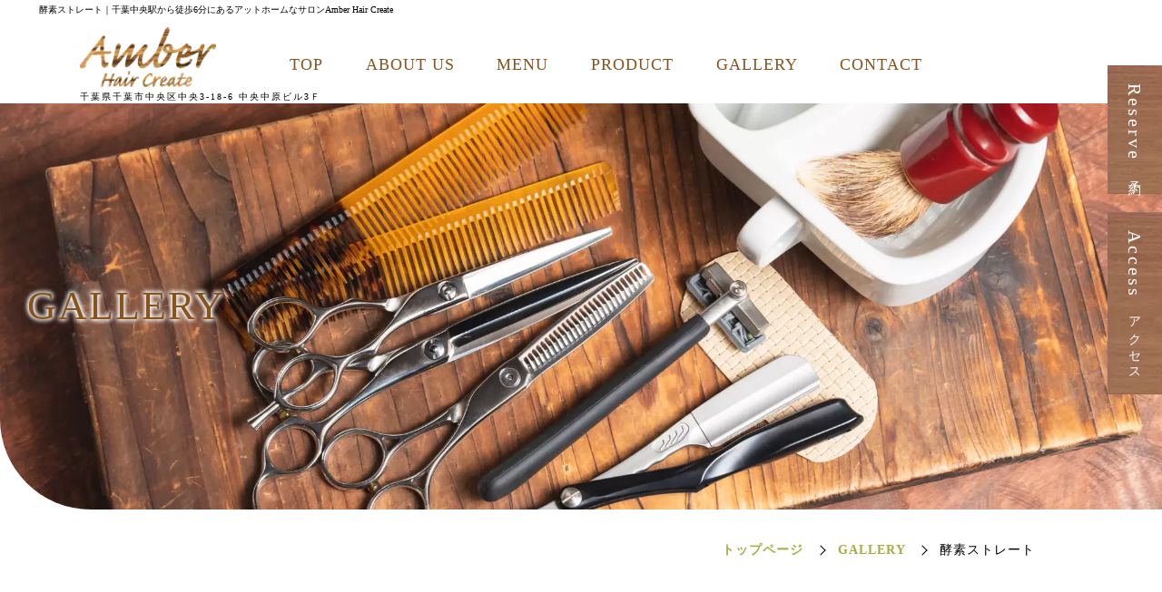

--- FILE ---
content_type: text/html; charset=utf-8
request_url: https://amber-hair-create.com/gallery_detail?actual_object_id=42
body_size: 38584
content:
<!DOCTYPE html>
<html>
<head>
  <meta charset="utf-8">
  <meta name="viewport" content="width=device-width,initial-scale=1">

        <title>酵素ストレート｜ストレート｜千葉中央駅から徒歩6分にあるアンバーヘアークリエイト</title>
<meta name="description" content="千葉中央駅から徒歩6分にあるアンバーヘアークリエイトのギャラリー詳細ページはこちらです。こちらのページでは、ストレートに関する記事、「酵素ストレート」を掲載しております。是非チェックしてみてください。">
<meta name="keywords" content="千葉中央駅,美容室,髪質改善,縮毛矯正,ストレート">
<link rel="shortcut icon" type="image/x-icon" href="">
<link rel="apple-touch-icon" href="">
<link rel="canonical" href="https://amber-hair-create.com/gallery_detail?actual_object_id=42">
<meta name="viewport" content="width=device-width">
<meta name="format-detection" content="telephone=no">
<meta charset= "utf-8">                 <link href= "https://fonts.googleapis.com/" rel= "preconnect">                 <link href= "https://fonts.gstatic.com/" rel= "preconnect">                 

      <link rel="stylesheet" media="all" href="/assets/singular/view-d6b54e7723c987341abd70d8c3a369e39c16542f3179aa5696f33304cc04209d.css" />
      <link href="https://use.fontawesome.com/releases/v5.14.0/css/all.css" rel="stylesheet"><!-- https://use.fontawesome.com/releases/v5.14.0/css/all.css -->
<link href="https://fonts.googleapis.com/css2?family=Noto+Serif+JP:wght@400%3B700&display=swap" rel="stylesheet"><!-- https://fonts.googleapis.com/css2?family=Noto+Serif+JP:wght@400%3B700&display=swap -->
<link href="/css/5-82b67e286c4742f468fc37d0e94bfd42.css" rel="stylesheet" type="text/css">
<link href="/css/6-5ed7d5ff4857d6d24285a23ffb80aa5c.css" rel="stylesheet" type="text/css">

      <script src="/assets/singular/view-3bc88a0e6410831f43682b6bb9bd1e6cc86e72d1dbd3b472fff230a7a797aa12.js"></script>
  <script src="https://ajax.googleapis.com/ajax/libs/jquery/1.9.1/jquery.min.js" ></script>
<script src="https://cdnjs.cloudflare.com/ajax/libs/jquery.matchHeight/0.7.2/jquery.matchHeight-min.js" ></script>
<script src='/js/5-56c305905b7724142913c6a929da8b6b.js' ></script>
  <!-- Google tag (gtag.js) -->
<script async src="https://www.googletagmanager.com/gtag/js?id=G-9F8D021KRV"></script>
<script>
    window.dataLayer = window.dataLayer || [];
    function gtag(){dataLayer.push(arguments);}
    gtag('js', new Date());
    
    gtag('config', 'G-9F8D021KRV');
</script>


  <meta name="csrf-param" content="authenticity_token" />
<meta name="csrf-token" content="NxVR-VTjrfFkwyXAan-1Gw5Pe1W0kKnW1QDbLzWaobN1mGZScjkA5O3FgNRiEoWFhksiMpWoIn7n4v0FuECIxg" />
</head>

  <body class="gallery_detail">
    <div class="wrapper">
        <div class="h1-wrap">
            <h1 class="h1">
                酵素ストレート｜千葉中央駅から徒歩6分にあるアットホームなサロンAmber Hair Create</h1>
            <header>
                <div class="inner">
                    <div class="flex up-d-flex up-fxw-wrap up-jc-fs up-ai-c">
                        <div class="left">
                            <div class="head-logo">
                                <div class="pic up-adb"><a href="/" target="_self"><img alt="Amber Hair Create" src="/upload/tenant_1/0c9c1e6f29c9cc021a25bdf40f48f209.webp"></a></div>
                                <div class="address">千葉県千葉市中央区中央3-18-6 中央中原ビル3Ｆ</div>
                            </div>
                        </div>
                        <div class="right">
                            <div id="gnav">
                                <p class="toggle"><span class="bar"></span></p>
                                <div class="accordion-body">
                                    <div class="accordion-inner">
                                        <div class="mobi-info sp-only">
                                            <div class="tit up-fz-32 up-fw-bold up-adb"><a href="/" target="_self"><img alt="Amber Hair Create" src="/upload/tenant_1/0c9c1e6f29c9cc021a25bdf40f48f209.webp"></a></div>
                                            <div class="address">千葉県千葉市中央区中央3-18-6中央中原ビル3Ｆ</div>
                                        </div>
                                        <ul class="dropmenu" id="dropmenu">
                                            <li class=""><a href="/" target="_self">TOP</a></li>
                                            <li><a href="/concept" target="_self">ABOUT US</a></li>
                                            <li class="dropdown">
                                                <span class="dropdown-btn"><a href="/menu" target="_self">MENU</a></span>
                                                <ul>
                                                    <li><a href="/color" target="_self">COLOR</a></li>
                                                    <li><a href="/straight" target="_self">STRAIGHT</a></li>
                                                    <li><a href="/treatment" target="_self">TREATMENT</a></li>
                                                    <li><a href="/ceremony" target="_self">CEREMONY</a></li>
                                                </ul>
                                            </li>
                                            <li><a href="/product" target="_self">PRODUCT</a></li>
                                            <li><a href="/gallery" target="_self">GALLERY</a></li>
                                            <li class="sp-only"><a href="/staff" target="_self">STAFF</a></li>
                                            <li class="sp-only"><a href="/voice" target="_self">VOICE</a></li>
                                            <li class="sp-only"><a href="/info" target="_self">NEWS</a></li>
                                            <li class="sp-only"><a href="/recruit" target="_self">RECRUIT</a></li>
                                            <li class="sp-only"><a href="/qa" target="_self">Q&amp;A</a></li>
                                            <li><a href="/contact" target="_self">CONTACT</a></li>
                                        </ul>
                                    </div>
                                </div>
                            </div>
                        </div>
                    </div>
                </div>
            </header>
        </div>
        <main>
            <div class="under-mv fead-up">
                <div class="box">
                    <div class="pbox">
                        <div class="pic up-ofi"><img alt="GALLERY" src="/upload/tenant_1/b9348ec49acf04016a1a765d9fb80cf3.webp"></div>
                    </div>
                    <h2 class="tit-box"><span class="tit">GALLERY</span></h2>
                </div>
            </div>
            <div class="breadcrumbs fead-up">
                <div class="inner">
                    <ul itemscope="" itemtype="https://schema.org/BreadcrumbList" class="breadcrumbs-list">
                        <li itemprop="itemListElement" itemscope="" itemtype="https://schema.org/ListItem" class="breadcrumbs-home">
                            <a href="/" itemprop="item" target="_self"><span itemprop="name">トップページ</span></a><meta itemprop="position" content="1">
                        </li>
                        <li itemprop="itemListElement" itemscope="" itemtype="https://schema.org/ListItem" class="breadcrumbs-prevpage">
                            <span itemprop="name"><a href="/gallery" itemprop="item" target="_self">GALLERY</a></span><meta itemprop="position" content="2">
                        </li>
                        <li itemprop="itemListElement" itemscope="" itemtype="https://schema.org/ListItem" class="breadcrumbs-thispage">
                            <span itemprop="name">酵素ストレート</span><meta itemprop="position" content="3">
                        </li>
                    </ul>
                </div>
            </div>
            <section class="area-17 section-pt-large">
                <div class="inner">
                    <ul class="list-inpage">
                        <li class="fead-up">
                            <div class="btn-cmn01 btn-left btn-center@sp btn-mt-none fead-up"><a href="/gallery" target="_self">ALL</a></div>
                        </li>
                        <li class="fead-up">
                            <div class="btn-cmn01 btn-left btn-center@sp btn-mt-none fead-up"><a href="/gallery?search_customizable_object_id=6&amp;search_component_id=62&amp;search_component_value=%E3%82%AB%E3%83%83%E3%83%88">カット</a></div>
                        </li>
                        <li class="fead-up">
                            <div class="btn-cmn01 btn-left btn-center@sp btn-mt-none fead-up"><a href="/gallery?search_customizable_object_id=6&amp;search_component_id=62&amp;search_component_value=%E3%82%AB%E3%83%A9%E3%83%BC">カラー</a></div>
                        </li>
                        <li class="fead-up">
                            <div class="btn-cmn01 btn-left btn-center@sp btn-mt-none fead-up"><a href="/gallery?search_customizable_object_id=6&amp;search_component_id=62&amp;search_component_value=%E3%82%B9%E3%83%88%E3%83%AC%E3%83%BC%E3%83%88">ストレート</a></div>
                        </li>
                        <li class="fead-up">
                            <div class="btn-cmn01 btn-left btn-center@sp btn-mt-none fead-up"><a href="/gallery?search_customizable_object_id=6&amp;search_component_id=62&amp;search_component_value=%E3%83%88%E3%83%AA%E3%83%BC%E3%83%88%E3%83%A1%E3%83%B3%E3%83%88">トリートメント</a></div>
                        </li>
                        <li class="fead-up">
                            <div class="btn-cmn01 btn-left btn-center@sp btn-mt-none fead-up"><a href="/gallery?search_customizable_object_id=6&amp;search_component_id=62&amp;search_component_value=%E3%83%91%E3%83%BC%E3%83%9E">パーマ</a></div>
                        </li>
                        <li class="fead-up">
                            <div class="btn-cmn01 btn-left btn-center@sp btn-mt-none fead-up"><a href="/gallery?search_customizable_object_id=6&amp;search_component_id=62&amp;search_component_value=%E3%83%98%E3%82%A2%E3%82%A2%E3%83%AC%E3%83%B3%E3%82%B8">ヘアアレンジ</a></div>
                        </li>
                    </ul>
                </div>
            </section>
            <section class="area-27 section-py-xlarge scissors02">
                <div class="inner">
                    <div class="block-gallery_detail space-v100 space-v50@sp">
                        <div class="space">
                            <div class="altlist">
                                <div class="ttl-cmn03 ttl-center -border">
                                    <h3 class=""><span class="large fead-text ttl-fz-small color-01 alt">酵素ストレート</span></h3>
                                </div>
                                <div class="pbox">
                                    <div class="flex up-d-flex up-fxw-wrap up-jc-sb">
                                        <div class="left up-w-48% up-w-100%@sp">
                                            <div class="pic up-ofi-140 fead-cover js-mainimg"><img src="/upload/tenant_1/c97323346483b9e818657e12ac9d6502.jpg"></div>
                                        </div>
                                        <div class="right up-w-48% up-w-100%@sp up-mt-20@sp">
                                            <div class="col up-col-2 up-col-4@sp up-gapx-20 up-gapy-30 fead-order">
                                                <div class="rm-parent">
                                                    <div class="item js-thumb">
                                                        <div class="pic up-ofi-140 rm-child"><img src="/upload/tenant_1/c97323346483b9e818657e12ac9d6502.jpg"></div>
                                                    </div>
                                                </div>
                                                <div class="rm-parent">
                                                    <div class="item js-thumb rm-nosrc">
                                                        <div class="pic up-ofi-140 rm-child"><img src=""></div>
                                                    </div>
                                                </div>
                                                <div class="rm-parent">
                                                    <div class="item js-thumb rm-nosrc">
                                                        <div class="pic up-ofi-140 rm-child"><img src=""></div>
                                                    </div>
                                                </div>
                                                <div class="rm-parent">
                                                    <div class="item js-thumb rm-nosrc">
                                                        <div class="pic up-ofi-140 rm-child"><img src=""></div>
                                                    </div>
                                                </div>
                                            </div>
                                        </div>
                                    </div>
                                </div>
                            </div>
                            <div class="tbox altlist">
                                <ul class="list05 up-mt-50 up-mt-30@sp">
                                    <li class="fead-up js-contp">
                                        <dl>
                                            <dt>スタイルメニュー</dt>
                                            <dd class="js-contc">ストレートパーマ・縮毛矯正・酵素ストレート</dd>
                                        </dl>
                                    </li>
                                    <li class="fead-up js-contp">
                                        <dl>
                                            <dt>スタイリストコメント</dt>
                                            <dd class="js-contc">毛先のダメージを保護しながら自然なストレートに</dd>
                                        </dl>
                                    </li>
                                    <li class="fead-up js-contp">
                                        <dl>
                                            <dt>アレンジポイント</dt>
                                            <dd class="js-contc">流さないトリートメントをつけ全体を自然にドライ</dd>
                                        </dl>
                                    </li>
                                </ul>
                                <div class="block-type09 up-mt-50 js-contp">
                                    <div class="box fead-up bgcolor2">
                                        <div class="tit up-fw-bold">担当スタイリスト</div>
                                        <div class="flex up-d-flex up-fxw-wrap up-jc-sb up-ai-c">
                                            <div class="left up-w-48% up-w-100%@sp">
                                                <div class="flex up-d-flex up-fxw-wrap up-jc-sb">
                                                    <div class="pbox up-w-30%">
                                                        <div class="pic up-ofi-100 up-adb"><a href="/staff_detail?actual_object_id=14"><img src="/upload/tenant_1/5f8c88f2c6c07fa0ead77930bb72b9e7.jpeg"></a></div>
                                                    </div>
                                                    <div class="tbox up-w-65%">
                                                        <div class="yakusyoku up-fz-16">スタイリスト</div>
                                                        <div class="name up-fz-30 up-fz-24@sp up-fw-bold alt"><a href="/staff_detail?actual_object_id=14">高橋 克宜</a></div>
                                                        <div class="name js-contc">タカハシ ヨシノリ</div>
                                                    </div>
                                                </div>
                                            </div>
                                            <div class="right up-w-48% up-w-100%@sp up-mt-20@sp">
                                                <div class="btn-cmn01 btn-center btn-center@sp btn-mt-none fead-up large"><a href="https://beauty.hotpepper.jp/CSP/bt/reserve/?storeId=H000307832&amp;stylistId=T000284775" target="_blank">RESERVE</a></div>
                                            </div>
                                        </div>
                                    </div>
                                </div>
                            </div>
                        </div>
                        <div class="space rm-parent">
                            <div class="ttl-cmn01 ttl-center">
                                <h2 class="">
                                    <span class="large fead-text">Other</span><span class="small fead-up">その他のギャラリー</span>
                                </h2>
                            </div>
                            <div class="block-gallery">
                                <div class="col up-col-4 up-col-2@sp up-gapx-20 up-gapy-40">
                                    <div>
                                        <div class="item up-adb fead-up altlist rm-child"><a href="/gallery_detail?actual_object_id=50">
                                                <div class="img">
                                                    <span class="up-ofi-140 pic"><img src="/upload/tenant_1/7824a7e20c3834c59e532d9d42fb5ef5.jpg"></span>
                                                    <div class="txt">MORE</div>
                                                </div>
                                                <div class="tbox">
                                                    <div class="tit alt" data-mh="tit">柔らかフェミニンボブ</div>
                                                    <div class="staff  rm-nosrc">
                                                        <div class="flex up-d-flex up-fxw-wrap up-jc-sb">
                                                            <div class="left">
                                                                <div class="yakusyoku">オーナースタイリスト</div>
                                                                <div class="name">高橋 克宜</div>
                                                            </div>
                                                            <div class="right">
                                                                <div class="pic up-ofi-100"><img src="/upload/tenant_1/5f8c88f2c6c07fa0ead77930bb72b9e7.jpeg"></div>
                                                            </div>
                                                        </div>
                                                    </div>
                                                </div>
                                            </a></div>
                                    </div>
                                    <div>
                                        <div class="item up-adb fead-up altlist rm-child"><a href="/gallery_detail?actual_object_id=49">
                                                <div class="img">
                                                    <span class="up-ofi-140 pic"><img src="/upload/tenant_1/process/a64adf8cd6c9d78352074cceb73eacf8.jpg"></span>
                                                    <div class="txt">MORE</div>
                                                </div>
                                                <div class="tbox">
                                                    <div class="tit alt" data-mh="tit">艶感モテウェーブ</div>
                                                    <div class="staff  rm-nosrc">
                                                        <div class="flex up-d-flex up-fxw-wrap up-jc-sb">
                                                            <div class="left">
                                                                <div class="yakusyoku">オーナースタイリスト</div>
                                                                <div class="name">高橋 克宜</div>
                                                            </div>
                                                            <div class="right">
                                                                <div class="pic up-ofi-100"><img src="/upload/tenant_1/5f8c88f2c6c07fa0ead77930bb72b9e7.jpeg"></div>
                                                            </div>
                                                        </div>
                                                    </div>
                                                </div>
                                            </a></div>
                                    </div>
                                    <div>
                                        <div class="item up-adb fead-up altlist rm-child"><a href="/gallery_detail?actual_object_id=48">
                                                <div class="img">
                                                    <span class="up-ofi-140 pic"><img src="/upload/tenant_1/process/f78a9814ee9cf243d1042fb2d9c61456.jpg"></span>
                                                    <div class="txt">MORE</div>
                                                </div>
                                                <div class="tbox">
                                                    <div class="tit alt" data-mh="tit">やわらかふんわりストレート</div>
                                                    <div class="staff  rm-nosrc">
                                                        <div class="flex up-d-flex up-fxw-wrap up-jc-sb">
                                                            <div class="left">
                                                                <div class="yakusyoku">オーナースタイリスト</div>
                                                                <div class="name">高橋 克宜</div>
                                                            </div>
                                                            <div class="right">
                                                                <div class="pic up-ofi-100"><img src="/upload/tenant_1/5f8c88f2c6c07fa0ead77930bb72b9e7.jpeg"></div>
                                                            </div>
                                                        </div>
                                                    </div>
                                                </div>
                                            </a></div>
                                    </div>
                                    <div>
                                        <div class="item up-adb fead-up altlist rm-child"><a href="/gallery_detail?actual_object_id=47">
                                                <div class="img">
                                                    <span class="up-ofi-140 pic"><img src="/upload/tenant_1/process/fa017aa037af92c83d88facd85c33e13.jpg"></span>
                                                    <div class="txt">MORE</div>
                                                </div>
                                                <div class="tbox">
                                                    <div class="tit alt" data-mh="tit">しっとり潤いボブ</div>
                                                    <div class="staff  rm-nosrc">
                                                        <div class="flex up-d-flex up-fxw-wrap up-jc-sb">
                                                            <div class="left">
                                                                <div class="yakusyoku">オーナースタイリスト</div>
                                                                <div class="name">高橋 克宜</div>
                                                            </div>
                                                            <div class="right">
                                                                <div class="pic up-ofi-100"><img src="/upload/tenant_1/5f8c88f2c6c07fa0ead77930bb72b9e7.jpeg"></div>
                                                            </div>
                                                        </div>
                                                    </div>
                                                </div>
                                            </a></div>
                                    </div>
                                </div>
                            </div>
                        </div>
                    </div>
                </div>
            </section>
            <section class="area-26 section-py-xlarge bgcolor-02 rm-parent">
                <div class="inner">
                    <div class="ttl-cmn01 ttl-center">
                        <h2 class="">
                            <span class="large fead-text">Recommend</span><span class="small fead-up">レコメンド</span>
                        </h2>
                    </div>
                    <div class="block-gallery">
                        <div class="col up-col-4 up-col-2@sp up-gapx-20 up-gapy-40">
                            <div>
                                <div class="item up-adb fead-up altlist rm-child"><a href="/gallery_detail?actual_object_id=40">
                                        <div class="img">
                                            <span class="up-ofi-140 pic"><img src="/upload/tenant_1/1ed5eb24d8ad9cde0a6027e07689dfa7.jpg"></span>
                                            <div class="txt">MORE</div>
                                        </div>
                                        <div class="tbox">
                                            <div class="tit alt" data-mh="tit">酵素ストレート</div>
                                            <div class="staff rm-nosrc">
                                                <div class="flex up-d-flex up-fxw-wrap up-jc-sb">
                                                    <div class="left">
                                                        <div class="yakusyoku">スタイリスト</div>
                                                        <div class="name">高橋 克宜</div>
                                                    </div>
                                                    <div class="right">
                                                        <div class="pic up-ofi-100"><img src="/upload/tenant_1/5f8c88f2c6c07fa0ead77930bb72b9e7.jpeg"></div>
                                                    </div>
                                                </div>
                                            </div>
                                        </div>
                                    </a></div>
                            </div>
                            <div>
                                <div class="item up-adb fead-up altlist rm-child"><a href="/gallery_detail?actual_object_id=38">
                                        <div class="img">
                                            <span class="up-ofi-140 pic"><img src="/upload/tenant_1/process/834cdef51cc5ef848c1786e7cdfd156e.jpg"></span>
                                            <div class="txt">MORE</div>
                                        </div>
                                        <div class="tbox">
                                            <div class="tit alt" data-mh="tit">酵素ストレート</div>
                                            <div class="staff rm-nosrc">
                                                <div class="flex up-d-flex up-fxw-wrap up-jc-sb">
                                                    <div class="left">
                                                        <div class="yakusyoku">スタイリスト</div>
                                                        <div class="name">高橋 克宜</div>
                                                    </div>
                                                    <div class="right">
                                                        <div class="pic up-ofi-100"><img src="/upload/tenant_1/5f8c88f2c6c07fa0ead77930bb72b9e7.jpeg"></div>
                                                    </div>
                                                </div>
                                            </div>
                                        </div>
                                    </a></div>
                            </div>
                            <div>
                                <div class="item up-adb fead-up altlist rm-child"><a href="/gallery_detail?actual_object_id=41">
                                        <div class="img">
                                            <span class="up-ofi-140 pic"><img src="/upload/tenant_1/e071b86f90e1f37003c9234acea3b616.jpg"></span>
                                            <div class="txt">MORE</div>
                                        </div>
                                        <div class="tbox">
                                            <div class="tit alt" data-mh="tit">酵素ストレート</div>
                                            <div class="staff rm-nosrc">
                                                <div class="flex up-d-flex up-fxw-wrap up-jc-sb">
                                                    <div class="left">
                                                        <div class="yakusyoku">スタイリスト</div>
                                                        <div class="name">高橋 克宜</div>
                                                    </div>
                                                    <div class="right">
                                                        <div class="pic up-ofi-100"><img src="/upload/tenant_1/5f8c88f2c6c07fa0ead77930bb72b9e7.jpeg"></div>
                                                    </div>
                                                </div>
                                            </div>
                                        </div>
                                    </a></div>
                            </div>
                            <div>
                                <div class="item up-adb fead-up altlist rm-child"><a href="/gallery_detail?actual_object_id=35">
                                        <div class="img">
                                            <span class="up-ofi-140 pic"><img src="/upload/tenant_1/18c9f2179f4c35203005dae0e76d70de.jpg"></span>
                                            <div class="txt">MORE</div>
                                        </div>
                                        <div class="tbox">
                                            <div class="tit alt" data-mh="tit">酵素ストレート＋ヒアルロン酸カラー</div>
                                            <div class="staff rm-nosrc">
                                                <div class="flex up-d-flex up-fxw-wrap up-jc-sb">
                                                    <div class="left">
                                                        <div class="yakusyoku">スタイリスト</div>
                                                        <div class="name">高橋 克宜</div>
                                                    </div>
                                                    <div class="right">
                                                        <div class="pic up-ofi-100"><img src="/upload/tenant_1/5f8c88f2c6c07fa0ead77930bb72b9e7.jpeg"></div>
                                                    </div>
                                                </div>
                                            </div>
                                        </div>
                                    </a></div>
                            </div>
                        </div>
                    </div>
                    <div class="btn-cmn01 btn-center btn-center@sp large fead-up"><a href="/gallery" target="_self">BACK</a></div>
                </div>
            </section>
        </main>
        <footer id="footer">
            <div class="footer-bottom areat areab-medium bg03 fead-up">
                <div class="inner">
                    <div class="foot-access">
                        <div class="left">
                            <div class="tbox">
                                <div class="logo-area">
                                    <div class="f-logo"><a href="/"><img alt="Amber Hair Create" src="/import/tenant_1/153.121.57.50/html/image/top/logo.webp"></a></div>
                                </div>
                                <div class="tel up-ta-c">TEL：043-225-5557</div>
                                <div class="address up-ta-c">千葉県千葉市中央区中央3-18-6　中央中原ビル3Ｆ</div>
                            </div>
                        </div>
                        <div class="right">
                            <div class="map" id="map">
                                <!-- <div class="pic up-ofi"><img alt="Amber Hair Create" src="/import/tenant_1/153.121.57.50/html/image/common/600x420.jpg"></div> --><iframe src="https://www.google.com/maps/embed?pb=!1m14!1m8!1m3!1d12975.236595149418!2d140.1206131!3d35.6077741!3m2!1i1024!2i768!4f13.1!3m3!1m2!1s0x0:0xee7d8116f9b1669d!2z44Ki44Oz44OQ44O844OY44Ki44O844Kv44Oq44Ko44Kk44OI!5e0!3m2!1sja!2sjp!4v1668157116345!5m2!1sja!2sjp" width="600" height="450" style="border:0;" allowfullscreen="" loading="lazy" referrerpolicy="no-referrer-when-downgrade"></iframe>
                            </div>
                        </div>
                    </div>
                </div>
                <div class="inner800">
                    <div class="foot-nav">
                        <ul class="block">
                            <li><a href="/" target="_self">TOP</a></li>
                            <li><a href="/concept" target="_self">ABOUT US</a></li>
                            <li><a href="/product" target="_self">PRODUCT</a></li>
                        </ul>
                        <ul class="block">
                            <li><a href="/gallery" target="_self">GALLERY</a></li>
                            <li><a href="/staff" target="_self">STAFF</a></li>
                            <li><a href="/contact" target="_self">CONTACT</a></li>
                        </ul>
                        <ul class="block">
                            <li><a href="/menu" target="_self">MENU</a></li>
                            <li class="child"><a href="/color" target="_self">COLOR</a></li>
                            <li class="child"><a href="/straight" target="_self">STRAIGHT</a></li>
                            <li class="child"><a href="/treatment" target="_self">TREATMENT</a></li>
                            <li class="child"><a href="/ceremony" target="_self">CEREMONY</a></li>
                        </ul>
                        <ul class="block">
                            <li>
                                <div class="a">INFO</div>
                            </li>
                            <li class="child"><a href="/voice" target="_self">VOICE</a></li>
                            <li class="child"><a href="/info" target="_self">NEWS</a></li>
                            <li class="child"><a href="/qa" target="_self">Q&amp;A</a></li>
                            <li class="child"><a href="/recruit" target="_self">RECRUIT</a></li>
                        </ul>
                    </div>
                </div>
            </div>
            <div class="copy up-ta-c">copyright@2022.Amber Hair Create</div>
            <div class="footer_kotei">
                <div data-ab-test-block="fccdbbcf5af4fd31823ddb10f6a7fe21">
                    <div data-ab-test-contents="fccdbbcf5af4fd31823ddb10f6a7fe21">
                        <div class="pc reserve"><a href="https://beauty.hotpepper.jp/CSP/bt/reserve/?storeId=H000307832" data-ab-test-conversion-button="" target="_blank">
                                <div class="txt">
                                    <span class="en">Reserve</span><span class="ja">予約</span>
                                </div>
                            </a></div>
                    </div>
                    <div data-ab-test-contents="c72b4b0b323df04b0c1704019ccac212">
                        <div class="pc reserve type-b"><a href="https://beauty.hotpepper.jp/CSP/bt/reserve/?storeId=H000307832" target="_blank" data-ab-test-conversion-button="">
                                <div class="txt">
                                    <span class="en">Reserve</span><span class="ja">予約</span>
                                </div>
                            </a></div>
                    </div>
                </div>
                <div class="sp tel">
                    <div class="txt"><span class="icon">043-225-5557</span></div>
                </div>
                <div class="pc access"><a href="/concept#link02" target="_self">
                        <div class="txt">
                            <span class="en">Access</span><span class="ja">アクセス</span>
                        </div>
                        <span class="i"><i class="fas fa-map-marker-alt"></i></span></a></div>
            </div>
            <!-- <div class="totop"></div> -->
            <div class="foot-bg">
                <div class="pic up-ofi"><img alt="Amber Hair Create" src="/import/tenant_1/153.121.57.50/html/image/top/footer-bg.webp"></div>
            </div>
        </footer>
    </div>

  

            <script type="text/javascript">
    $(function(){
      setActualObjectViewHistory("42");
    })
</script>
  </body>

</html>


--- FILE ---
content_type: text/css
request_url: https://amber-hair-create.com/css/6-5ed7d5ff4857d6d24285a23ffb80aa5c.css
body_size: 123534
content:
@charset "utf-8";

/* CSS Document */

/*common*/

body {
  margin: 0;
  padding: 0;
  color: #000;
  font-family: "Yu Mincho", "游明朝体", serif;
  font-size: 18px;
  line-height: 1.5;
  --awesome: "Font Awesome 5 Free";
  --notosans: "Noto Sans JP", sans-serif;
  --notoserif: "Noto Serif JP", serif;
  --color-primary: #86551e;
  --color-secondery: #e5e6c6;
  --color-01: #a4af3e;
  --color-02: #014573;
  --color-03: #edfaec;
  --color-04: #edfaec;
  --color-05: #edfaec;
}
.red {
    color: red;
}
a {
  color: inherit;
  text-decoration: none;
  -webkit-transition: 0.4s ease;
  transition: 0.4s ease;
}

@media (max-width:599px) {
  body {
    font-size: 15px;
  }
}

/* color */
.color-01 {
  color: var(--color-primary);
}

.color-02 {
  color: var(--color-secondery);
}

.color-03 {
  color: var(--color-01);
}

.color-04 {
  color: var(--color-02);
}

.color-05 {
  color: var(--color-03);
}

.color-06 {
  color: var(--color-04);
}
.color-07 {
  color: var(--color-05);
}

.bgcolor-01 {
  background-color: var(--color-primary);
}

.bgcolor-02 {
  background-color: var(--color-secondery);
}

.bgcolor-03 {
  background-color: var(--color-01);
}

.bgcolor-04 {
  background-color: var(--color-02);
}

.bgcolor-05 {
  background-color: var(--color-03);
}

.bgcolor-06 {
  background: rgb(0, 93, 154);
  background: linear-gradient(135deg, rgba(0, 93, 154, 1) 20%, rgba(1, 69, 115, 1) 20%, rgba(1, 69, 115, 1) 80%, rgba(0, 93, 154, 1) 80%);
}

.bgcolor-06 {
  background-color: var(--color-04);
}
.bgcolor-07 {
  background-color: var(--color-05);
}

.yellow-line {
  background: -webkit-gradient(linear, left top, left bottom, color-stop(60%, transparent), color-stop(0%, #ffff00));
  background: linear-gradient(transparent 60%, #ffff00 0%);
  display: inline-block;
  line-height: 1.1;
}

.bg-type-a {
  position: relative;
}
.bg-type-a:before {
  content: "";
  background: #fff;
  width: 90%;
  height: 450px;
  position: absolute;
  right: 0;
  bottom: 150px;
}

@media (max-width:599px) {
  .bg-type-a:before {
    display: none;
  }
}

.bg-type-b {
  position: relative;
}
.bg-type-b:before {
  content: "";
  background: #fff;
  width: 95%;
  height: 65%;
  position: absolute;
  left: 0;
  bottom: 0px;
}

.bg-type-c {
  position: relative;
}
.bg-type-c:before {
  content: "";
  background: #fff;
  width: 81%;
  height: 65%;
  position: absolute;
  right: 0;
  top: 190px;
}

.bg-type-d {
  position: relative;
}
.bg-type-d:before {
  content: "";
  background: url('/import/tenant_1/153.121.57.50/html/image/top/bg03.webp') 0 0 no-repeat;
  background-size: 100% 100%;
  width: 91%;
  height: 65%;
  position: absolute;
  left: 0;
  bottom: 0%;
}

@media (max-width: 599px) {
  .bg-type-d:before {
    background-size: 100% 100%;
    width: 100%;
    height: 90%;
  }
}

.bg-type-e {
  position: relative;
}
.bg-type-e:before {
  content: "";
  background: url('/import/tenant_1/153.121.57.50/html/image/top/bg03.webp') 0 0 no-repeat;
  background-size: 100% 100%;
  width: 81%;
  height: 50%;
  position: absolute;
  left: 0;
  top: 0%;
}

.bg-type-f {
  position: relative;
}
.bg-type-f:before {
  content: "";
  background: url('/import/tenant_1/153.121.57.50/html/image/top/bg03.webp') 0 0 no-repeat;
  background-size: 100% 100%;
  width: 81%;
  height: 110%;
  position: absolute;
  left: 0;
  top: -12%;
  z-index: -1;
}

/* .bg-type-f:after {
  content: "";
  background: #fff;
  width: 60%;
  height: 50%;
  position: absolute;
  left: 0;
  bottom: 5%;
  z-index: -1;
} */


/* scissors */
.scissors01 {
  position: relative;
}

.scissors01:after {
  content: "";
  position: absolute;
  top: -60px;
  left: 10%;
  width: clamp(18.75rem, 14.946rem + 15.6vw, 27.625rem);
  height: 359px;
  background: url(/upload/tenant_1/a28cbc4bc00a0ae819b4e79807d4ccd4.webp) 0 0 no-repeat;
  background-size: contain;
  -webkit-transform: translateX(-50%);
  transform: translateX(-50%);
}

.scissors02 {
  position: relative;
}

.scissors02:after {
  content: "";
  background: url(/upload/tenant_1/6ca7873db973d301f6bbfd6e937fcc5d.webp) 0 0 no-repeat;
  background-size: contain;
  width: clamp(18.75rem, 13.929rem + 19.78vw, 30rem);
  height: 192px;
  position: absolute;
  right: -160px;
  bottom: -100px;
}

@media (max-width:599px) {
  .scissors02:after {
    right: -90px;
  }
}

.scissors03 {
  position: relative;
}

.scissors03:after {
  content: "";
  position: absolute;
  top: -60px;
  left: 2%;
  width: clamp(18.75rem, 14.946rem + 15.6vw, 27.625rem);
  height: 359px;
  background: url(/upload/tenant_1/f3f6ad1641aed2054da83a3ef6a344c8.webp) 0 0 no-repeat;
  background-size: contain;
  -webkit-transform: translateX(-50%);
  transform: translateX(-50%);
}

.scissors04 {
  position: relative;
}

.scissors04:after {
  content: "";
  position: absolute;
  top: 0px;
  left: 2%;
  width: clamp(18.75rem, 14.946rem + 15.6vw, 27.625rem);
  height: 181px;
  background: url(/upload/tenant_1/3d8e9a89b2a93ef1d0c4ecca02c98710.webp) 0 0 no-repeat;
  background-size: contain;
  -webkit-transform: translateX(-50%);
  transform: translateX(-50%);
}


.scissors05 {
  position: relative;
}

.scissors05:after {
  content: "";
  position: absolute;
  top: -60px;
  right: -190px;
  width: clamp(18.75rem, 14.946rem + 15.6vw, 27.625rem);
  height: 294px;
  background: url(/upload/tenant_1/65680325ac2899d188d25707c169f05c.webp) 0 0 no-repeat;
  background-size: contain;
}

@media (max-width:599px) {
  .scissors05:after {
    right: -32%;
  }
}

.scissors06 {
  position: relative;
}

.scissors06:after {
  content: "";
  display: block;
  position: absolute;
  top: -80px;
  right: -100px;
  width: clamp(18.75rem, 14.946rem + 15.6vw, 27.625rem);
  height: 294px;
  background: url(/upload/tenant_1/08c07555ba0432a0c2485a29829d448a.webp) 0 0 no-repeat;
  background-size: contain;
}

.scissors07 {
  position: relative;
}

.scissors07:after {
  content: "";
  position: absolute;
  top: -60px;
  left: 2%;
  width: clamp(17.5rem, 13.161rem + 17.8vw, 27.625rem);
  height: 359px;
  background: url(/upload/tenant_1/f3f6ad1641aed2054da83a3ef6a344c8.webp) 0 0 no-repeat;
  background-size: contain;
  -webkit-transform: translateX(-50%);
  transform: translateX(-50%);
}
@media (max-width:1024px) {
  .scissors07:after {
    top: 0;
  }
}


.leaf01 {
  position: relative;
}

.leaf01:after {
  content: "";
  display: block;
  width: clamp(5rem, 3.125rem + 7.69vw, 9.375rem);
  height: clamp(5rem, 2.857rem + 8.79vw, 10rem);
  background: url(/import/tenant_1/153.121.57.50/html/image/top/deco05.webp) 0 0 no-repeat;
  background-size: contain;
  display: inline-block;
  position: absolute;
  right: 20px;
  bottom: 20px;
}

.leaf02 {
  position: relative;
}

.leaf02:before {
  content: "";
  width: clamp(5rem, 3.125rem + 7.69vw, 9.375rem);
  height: clamp(5rem, 2.857rem + 8.79vw, 10rem);
  background: url(/import/tenant_1/153.121.57.50/html/image/top/deco05.webp) 0 0 no-repeat;
  background-size: contain;
  display: inline-block;
  position: absolute;
  left: 20px;
  top: 20px;
  transform: rotate(-75deg);
}

.-leaf-white:before,.-leaf-white:after {
  filter: brightness(2);
}

[data-element-id].fead-order > * {
  opacity: 1;
  transform: unset;
}

.fead-cover:before {
  background: var(--color-01);
  z-index: 3;
}

.fead-cover.-white:before {
  background: #fff;
}

[data-element-id].fead-bg06 {
  -webkit-transform: scale(1, 1);
  transform: scale(1, 1);
}
.bg-wrap {
  position: relative;
}
.bg-wrap .bg-cont {
  position: relative;
  z-index: 1;
}

[data-element-id].fead-bg01 {
  -webkit-transform: scale(1, 1);
  transform: scale(1, 1);
}

.fead-bg01 {
  position: absolute;
  top: 0;
  right: 0;
  display: block;
  width: 100%;
  height: 100%;
  background-color: #fff;
  -webkit-transform: scale(0, 1);
  transform: scale(0, 1);
  -webkit-transform-origin: 100% 0;
  transform-origin: 100% 0;
}

.fead-bg01.mv {
  transition: -webkit-transform 1s cubic-bezier(0.165, 0.84, 0.44, 1);
  -webkit-transition: -webkit-transform 1s cubic-bezier(0.165, 0.84, 0.44, 1);
  -webkit-transition: -webkit-transform 1s cubic-bezier(0.165, 0.84, 0.44, 1);
  transition: -webkit-transform 1s cubic-bezier(0.165, 0.84, 0.44, 1);
  transition: transform 1s cubic-bezier(0.165, 0.84, 0.44, 1);
  transition: transform 1s cubic-bezier(0.165, 0.84, 0.44, 1), -webkit-transform 1s cubic-bezier(0.165, 0.84, 0.44, 1);
  -webkit-transform: scale(1, 1);
  transform: scale(1, 1);
}

[data-element-id].fead-bg04 {
  opacity: 1;
}

.fead-bg02 {
  position: absolute;
  top: 0;
  right: 0;
  display: block;
  width: 100%;
  height: 100%;
  background: #fff;
  opacity: 0;
  -webkit-transition: 1s ease;
  transition: 1s ease;
}

.fead-bg02.mv {
  opacity: 1;
}

[data-element-id].fead-bg02 {
    opacity: 1;
}

.-delay1,
.-delay1::before {
  -webkit-transition-delay: 0.1s !important;
  transition-delay: 0.1s !important;
}
.-delay2,
.-delay2::before {
  -webkit-transition-delay: 0.2s !important;
  transition-delay: 0.2s !important;
}
.-delay3,
.-delay3::before {
  -webkit-transition-delay: 0.3s !important;
  transition-delay: 0.3s !important;
}
.-delay4,
.-delay4::before {
  -webkit-transition-delay: 0.4s !important;
  transition-delay: 0.4s !important;
}
.-delay5,
.-delay5::before {
  -webkit-transition-delay: 0.5s !important;
  transition-delay: 0.5s !important;
}
.-delay6,
.-delay6::before {
  -webkit-transition-delay: 0.6s !important;
  transition-delay: 0.6s !important;
}
.-delay7,
.-delay7::before {
  -webkit-transition-delay: 0.7s !important;
  transition-delay: 0.7s !important;
}

.newmo {
  -webkit-transition: -webkit-box-shadow 2s cubic-bezier(0.19, 1, 0.22, 1);
  transition: -webkit-box-shadow 2s cubic-bezier(0.19, 1, 0.22, 1);
  transition: box-shadow 2s cubic-bezier(0.19, 1, 0.22, 1);
  transition: box-shadow 2s cubic-bezier(0.19, 1, 0.22, 1), -webkit-box-shadow 2s cubic-bezier(0.19, 1, 0.22, 1);
  overflow: hidden;
  padding: 2em 4em;
  border-radius: 50px;
  background-color: white;
  -webkit-box-shadow: 20px 20px 60px #c4b7ba, -20px -20px 60px white;
  box-shadow: 20px 20px 60px #c4b7ba, -20px -20px 60px white;
}

@media (max-width: 1024px) {
  .newmo {
    padding: 1.5em 3em;
    border-radius: 40px;
  }
}

@media (max-width: 599px) {
  .newmo {
    border-radius: 30px;
  }
}

/* left right */
@media (max-width: 1024px) {
  .tb > [class^="left-cmn"] {
    width: 100%;
  }

  .tb > [class^="right-cmn"] {
    width: 100%;
  }

  .tb > .right-cmn01 {
    margin-top: 10px;
  }

  .tb > .right-cmn02 {
    margin-top: 15px;
  }

  .tb > .right-cmn03 {
    margin-top: 20px;
  }

  .tb > .right-cmn {
    margin-top: 25px;
  }
}

@media (max-width: 599px) {
  [class^="left-cmn"] {
    width: 100%;
  }

  [class^="right-cmn"] {
    width: 100%;
  }

  .right-cmn01 {
    margin-top: 5px;
  }

  .right-cmn02 {
    margin-top: 10px;
  }

  .right-cmn03 {
    margin-top: 15px;
  }

  .right-cmn {
    margin-top: 20px;
  }
}
.pc-br {
  display: block;
}

.pc-br.tb {
  display: block;
}

@media (max-width: 1024px) {
  .tb-br {
    display: block;
  }
  .pc-br.tb {
    display: inline;
  }
}

@media (max-width: 599px) {
  .pc-br {
    display: inline;
  }
  .sp-br {
    display: block;
  }
}

/* ##### float ##### */
.up-fl-left {
  float: left;
}

.up-fl-right {
  float: right;
}

.up-fl-none {
  float: none;
}

.up-flc-left {
  clear: left;
}

.up-flc-rigjt {
  clear: right;
}

.up-flc-both {
  clear: both;
}

.float-box {
  display: block;
}

.float-box::before,
.float-box:after {
  content: "";
  display: block;
  clear: both;
}

.float-box-img {
  float: right;
}

.float-box-title {
  float: left;
}

.float-box-content {
  float: left;
}

.float-box-wrap.-alternate .float-box:nth-of-type(odd) .float-box-img {
  float: right;
}

.float-box-wrap.-alternate .float-box:nth-of-type(odd) .float-box-title {
  float: left;
}

.float-box-wrap.-alternate .float-box:nth-of-type(odd) .float-box-content {
  float: left;
}

.float-box-wrap.-alternate .float-box:nth-of-type(even) .float-box-img {
  float: left;
}

.float-box-wrap.-alternate .float-box:nth-of-type(even) .float-box-title {
  float: right;
}

.float-box-wrap.-alternate .float-box:nth-of-type(even) .float-box-content {
  float: right;
}

.float-box-wrap.-alternate.-rowr .float-box:nth-of-type(odd) .float-box-img {
  float: left;
}

.float-box-wrap.-alternate.-rowr .float-box:nth-of-type(odd) .float-box-title {
  float: right;
}

.float-box-wrap.-alternate.-rowr .float-box:nth-of-type(odd) .float-box-content {
  float: right;
}

.float-box-wrap.-alternate.-rowr .float-box:nth-of-type(even) .float-box-img {
  float: right;
}

.float-box-wrap.-alternate.-rowr .float-box:nth-of-type(even) .float-box-title {
  float: left;
}

.float-box-wrap.-alternate.-rowr .float-box:nth-of-type(even) .float-box-content {
  float: left;
}

.float-box.-rowr:nth-of-type(odd) .float-box-img {
  float: left;
}

.float-box.-rowr:nth-of-type(odd) .float-box-title {
  float: right;
}

.float-box.-rowr:nth-of-type(odd) .float-box-content {
  float: right;
}

.float-box.-rowr:nth-of-type(even) .float-box-img {
  float: right;
}

.float-box.-rowr:nth-of-type(even) .float-box-title {
  float: left;
}

.float-box.-rowr:nth-of-type(even) .float-box-content {
  float: left;
}

@media (max-width: 1024px) {
  .up-fl-left\@tb {
    float: left;
  }

  .up-fl-right\@tb {
    float: right;
  }

  .up-fl-none\@tb {
    float: none;
  }

  .up-flc-left\@tb {
    clear: left;
  }

  .up-flc-rigjt\@tb {
    clear: right;
  }

  .up-flc-both\@tb {
    clear: both;
  }
}

@media (max-width: 599px) {
  .up-fl-left\@sp {
    float: left;
  }

  .up-fl-right\@sp {
    float: right;
  }

  .up-fl-none\@sp {
    float: none;
  }

  .up-fl-none-important\@sp {
    float: none !important;
  }

  .up-flc-left\@sp {
    clear: left;
  }

  .up-flc-rigjt\@sp {
    clear: right;
  }

  .up-flc-both\@sp {
    clear: both;
  }
}

/*  レイアウト  */
.cross-item {
  display: -webkit-box;
  display: -ms-flexbox;
  display: flex;
  -ms-flex-wrap: wrap;
  flex-wrap: wrap;
  -webkit-box-pack: justify;
  -ms-flex-pack: justify;
  justify-content: space-between;
}

.cross-item:nth-of-type(odd) {
  -webkit-box-orient: horizontal;
  -webkit-box-direction: normal;
  -ms-flex-direction: row;
  flex-direction: row;
}

.cross-item:nth-of-type(even) {
  -webkit-box-orient: horizontal;
  -webkit-box-direction: reverse;
  -ms-flex-direction: row-reverse;
  flex-direction: row-reverse;
}

.cross.-rowr .cross-item:nth-of-type(odd) {
  -webkit-box-orient: horizontal;
  -webkit-box-direction: reverse;
  -ms-flex-direction: row-reverse;
  flex-direction: row-reverse;
}

.cross.-rowr .cross-item:nth-of-type(even) {
  -webkit-box-orient: horizontal;
  -webkit-box-direction: normal;
  -ms-flex-direction: row;
  flex-direction: row;
}

.cross.-none .cross-item:nth-of-type(odd) {
  -webkit-box-orient: horizontal;
  -webkit-box-direction: normal;
  -ms-flex-direction: row;
  flex-direction: row;
}

.cross.-none .cross-item:nth-of-type(even) {
  -webkit-box-orient: horizontal;
  -webkit-box-direction: reverse;
  -ms-flex-direction: row-reverse;
  flex-direction: row-reverse;
}

.parallel {
  display: -webkit-box;
  display: -ms-flexbox;
  display: flex;
  -ms-flex-wrap: wrap;
  flex-wrap: wrap;
  -webkit-box-pack: justify;
  -ms-flex-pack: justify;
  justify-content: space-between;
}

.parallel.-jc-fs {
  -webkit-box-pack: start;
  -ms-flex-pack: start;
  justify-content: flex-start;
}

.parallel.-jc-fe {
  -webkit-box-pack: end;
  -ms-flex-pack: end;
  justify-content: flex-end;
}

.parallel.-jc-c {
  -webkit-box-pack: center;
  -ms-flex-pack: center;
  justify-content: center;
}

.parallel.-rowr {
  -webkit-box-orient: horizontal;
  -webkit-box-direction: reverse;
  -ms-flex-direction: row-reverse;
  flex-direction: row-reverse;
}

@media (max-width: 1024px) {
  .cross.-rowr\@tb .cross-item:nth-of-type(odd) {
    -webkit-box-orient: horizontal;
    -webkit-box-direction: reverse;
    -ms-flex-direction: row-reverse;
    flex-direction: row-reverse;
  }

  .cross.-rowr\@tb .cross-item:nth-of-type(even) {
    -webkit-box-orient: horizontal;
    -webkit-box-direction: normal;
    -ms-flex-direction: row;
    flex-direction: row;
  }

  .cross.-none\@tb .cross-item:nth-of-type(odd) {
    -webkit-box-orient: horizontal;
    -webkit-box-direction: normal;
    -ms-flex-direction: row;
    flex-direction: row;
  }

  .cross.-none\@tb .cross-item:nth-of-type(even) {
    -webkit-box-orient: horizontal;
    -webkit-box-direction: reverse;
    -ms-flex-direction: row-reverse;
    flex-direction: row-reverse;
  }

  .parallel.-jc-fs\@tb {
    -webkit-box-pack: start;
    -ms-flex-pack: start;
    justify-content: flex-start;
  }

  .parallel.-jc-fe\@tb {
    -webkit-box-pack: end;
    -ms-flex-pack: end;
    justify-content: flex-end;
  }

  .parallel.-jc-c\@tb {
    -webkit-box-pack: center;
    -ms-flex-pack: center;
    justify-content: center;
  }

  .parallel.-row\@tb {
    -webkit-box-orient: horizontal;
    -webkit-box-direction: normal;
    -ms-flex-direction: row;
    flex-direction: row;
  }

  .parallel.-rowr\@tb {
    -webkit-box-orient: horizontal;
    -webkit-box-direction: reverse;
    -ms-flex-direction: row-reverse;
    flex-direction: row-reverse;
  }
}

@media (max-width: 599px) {
  .cross.-rowr\@sp .cross-item:nth-of-type(odd) {
    -webkit-box-orient: horizontal;
    -webkit-box-direction: reverse;
    -ms-flex-direction: row-reverse;
    flex-direction: row-reverse;
  }

  .cross.-rowr\@sp .cross-item:nth-of-type(even) {
    -webkit-box-orient: horizontal;
    -webkit-box-direction: normal;
    -ms-flex-direction: row;
    flex-direction: row;
  }

  .cross.-none\@sp .cross-item:nth-of-type(odd) {
    -webkit-box-orient: horizontal;
    -webkit-box-direction: normal;
    -ms-flex-direction: row;
    flex-direction: row;
  }

  .cross.-none\@sp .cross-item:nth-of-type(even) {
    -webkit-box-orient: horizontal;
    -webkit-box-direction: reverse;
    -ms-flex-direction: row-reverse;
    flex-direction: row-reverse;
  }

  .parallel.-jc-fs\@sp {
    -webkit-box-pack: start;
    -ms-flex-pack: start;
    justify-content: flex-start;
  }

  .parallel.-jc-fe\@sp {
    -webkit-box-pack: end;
    -ms-flex-pack: end;
    justify-content: flex-end;
  }

  .parallel.-jc-c\@sp {
    -webkit-box-pack: center;
    -ms-flex-pack: center;
    justify-content: center;
  }

  .parallel.-row\@sp {
    -webkit-box-orient: horizontal;
    -webkit-box-direction: normal;
    -ms-flex-direction: row;
    flex-direction: row;
  }

  .parallel.-rowr\@sp {
    -webkit-box-orient: horizontal;
    -webkit-box-direction: reverse;
    -ms-flex-direction: row-reverse;
    flex-direction: row-reverse;
  }
}

/*  Y方向の余白（margin）  */
.space-v0 > .space + .space {
  margin-top: 0;
}

.space-v5 > .space + .space {
  margin-top: 5px;
}

.space-v10 > .space + .space {
  margin-top: 10px;
}

.space-v15 > .space + .space {
  margin-top: 15px;
}

.space-v20 > .space + .space {
  margin-top: 20px;
}

.space-v25 > .space + .space {
  margin-top: 25px;
}

.space-v30 > .space + .space {
  margin-top: 30px;
}

.space-v35 > .space + .space {
  margin-top: 35px;
}

.space-v40 > .space + .space {
  margin-top: 40px;
}

.space-v45 > .space + .space {
  margin-top: 45px;
}

.space-v50 > .space + .space {
  margin-top: 50px;
}

.space-v55 > .space + .space {
  margin-top: 55px;
}

.space-v60 > .space + .space {
  margin-top: 60px;
}

.space-v65 > .space + .space {
  margin-top: 65px;
}

.space-v70 > .space + .space {
  margin-top: 70px;
}

.space-v75 > .space + .space {
  margin-top: 75px;
}

.space-v80 > .space + .space {
  margin-top: 80px;
}

.space-v85 > .space + .space {
  margin-top: 85px;
}

.space-v90 > .space + .space {
  margin-top: 90px;
}

.space-v95 > .space + .space {
  margin-top: 95px;
}

.space-v100 > .space + .space {
  margin-top: 100px;
}

@media (max-width: 1024px) {
  .space-v0\@tb > .space + .space {
    margin-top: 0;
  }

  .space-v5\@tb > .space + .space {
    margin-top: 5px;
  }

  .space-v10\@tb > .space + .space {
    margin-top: 10px;
  }

  .space-v15\@tb > .space + .space {
    margin-top: 15px;
  }

  .space-v20\@tb > .space + .space {
    margin-top: 20px;
  }

  .space-v25\@tb > .space + .space {
    margin-top: 25px;
  }

  .space-v30\@tb > .space + .space {
    margin-top: 30px;
  }

  .space-v35\@tb > .space + .space {
    margin-top: 35px;
  }

  .space-v40\@tb > .space + .space {
    margin-top: 40px;
  }

  .space-v45\@tb > .space + .space {
    margin-top: 45px;
  }

  .space-v50\@tb > .space + .space {
    margin-top: 50px;
  }

  .space-v55\@tb > .space + .space {
    margin-top: 55px;
  }

  .space-v60\@tb > .space + .space {
    margin-top: 60px;
  }

  .space-v65\@tb > .space + .space {
    margin-top: 65px;
  }

  .space-v70\@tb > .space + .space {
    margin-top: 70px;
  }

  .space-v75\@tb > .space + .space {
    margin-top: 75px;
  }

  .space-v80\@tb > .space + .space {
    margin-top: 80px;
  }

  .space-v85\@tb > .space + .space {
    margin-top: 85px;
  }

  .space-v90\@tb > .space + .space {
    margin-top: 90px;
  }

  .space-v95\@tb > .space + .space {
    margin-top: 95px;
  }

  .space-v100\@tb > .space + .space {
    margin-top: 100px;
  }
}

@media (max-width: 599px) {
  .space-v0\@sp > .space + .space {
    margin-top: 0;
  }

  .space-v5\@sp > .space + .space {
    margin-top: 5px;
  }

  .space-v10\@sp > .space + .space {
    margin-top: 10px;
  }

  .space-v15\@sp > .space + .space {
    margin-top: 15px;
  }

  .space-v20\@sp > .space + .space {
    margin-top: 20px;
  }

  .space-v25\@sp > .space + .space {
    margin-top: 25px;
  }

  .space-v30\@sp > .space + .space {
    margin-top: 30px;
  }

  .space-v35\@sp > .space + .space {
    margin-top: 35px;
  }

  .space-v40\@sp > .space + .space {
    margin-top: 40px;
  }

  .space-v45\@sp > .space + .space {
    margin-top: 45px;
  }

  .space-v50\@sp > .space + .space {
    margin-top: 50px;
  }

  .space-v55\@sp > .space + .space {
    margin-top: 55px;
  }

  .space-v60\@sp > .space + .space {
    margin-top: 60px;
  }

  .space-v65\@sp > .space + .space {
    margin-top: 65px;
  }

  .space-v70\@sp > .space + .space {
    margin-top: 70px;
  }

  .space-v75\@sp > .space + .space {
    margin-top: 75px;
  }

  .space-v80\@sp > .space + .space {
    margin-top: 80px;
  }

  .space-v85\@sp > .space + .space {
    margin-top: 85px;
  }

  .space-v90\@sp > .space + .space {
    margin-top: 90px;
  }

  .space-v95\@sp > .space + .space {
    margin-top: 95px;
  }

  .space-v100\@sp > .space + .space {
    margin-top: 100px;
  }
}

/* 共通コンテンツ間隔 */

[class*="section-m"],
[class*="section-p"] {
  --section-xxxlarge: 300px;
  --section-xlarge: 150px;
  --section-large: 120px;
  --section-medium: 100px;
  --section-small: 80px;
  --section-xsmall: 60px;
}

.section-my-xxxlarge {
  margin-bottom: var(--section-xxxlarge);
  margin-top: var(--section-xxxlarge);
}

.section-mt-xxxlarge {
  margin-top: var(--section-xxxlarge);
}

.section-mb-xxxlarge {
  margin-bottom: var(--section-xxxlarge);
}

.section-my-xlarge {
  margin-bottom: var(--section-xlarge);
  margin-top: var(--section-xlarge);
}

.section-mt-xlarge {
  margin-top: var(--section-xlarge);
}

.section-mb-xlarge {
  margin-bottom: var(--section-xlarge);
}

.section-my-large {
  margin-bottom: var(--section-large);
  margin-top: var(--section-large);
}

.section-mt-large {
  margin-top: var(--section-large);
}

.section-mb-large {
  margin-bottom: var(--section-large);
}

.section-my-medium {
  margin-bottom: var(--section-medium);
  margin-top: var(--section-medium);
}

.section-mt-medium {
  margin-top: var(--section-medium);
}

.section-mb-medium {
  margin-bottom: var(--section-medium);
}

.section-my-small {
  margin-bottom: var(--section-small);
  margin-top: var(--section-small);
}

.section-mt-small {
  margin-top: var(--section-small);
}

.section-mb-small {
  margin-bottom: var(--section-small);
}

.section-my-xsmall {
  margin-bottom: var(--section-xsmall);
  margin-top: var(--section-xsmall);
}

.section-mt-xsmall {
  margin-top: var(--section-xsmall);
}

.section-mb-xsmall {
  margin-bottom: var(--section-xsmall);
}

.section-py-xxxlarge {
  padding-bottom: var(--section-xxxlarge);
  padding-top: var(--section-xxxlarge);
}

.section-pt-xxxlarge {
  padding-top: var(--section-xxxlarge);
}

.section-pb-xxxlarge {
  padding-bottom: var(--section-xxxlarge);
}

.section-py-xlarge {
  padding-bottom: var(--section-xlarge);
  padding-top: var(--section-xlarge);
}

.section-pt-xlarge {
  padding-top: var(--section-xlarge);
}

.section-pb-xlarge {
  padding-bottom: var(--section-xlarge);
}

.section-py-large {
  padding-bottom: var(--section-large);
  padding-top: var(--section-large);
}

.section-pt-large {
  padding-top: var(--section-large);
}

.section-pb-large {
  padding-bottom: var(--section-large);
}

.section-py-medium {
  padding-bottom: var(--section-medium);
  padding-top: var(--section-medium);
}

.section-pt-medium {
  padding-top: var(--section-medium);
}

.section-pb-medium {
  padding-bottom: var(--section-medium);
}

.section-py-small {
  padding-bottom: var(--section-small);
  padding-top: var(--section-small);
}

.section-pt-small {
  padding-top: var(--section-small);
}

.section-pb-small {
  padding-bottom: var(--section-small);
}

.section-py-xsmall {
  padding-bottom: var(--section-xsmall);
  padding-top: var(--section-xsmall);
}

.section-pt-xsmall {
  padding-top: var(--section-xsmall);
}

.section-pb-xsmall {
  padding-bottom: var(--section-xsmall);
}

@media (max-width: 1024px) {
  .section-my-xxxlarge {
    margin-bottom: calc(var(--section-xxxlarge) * 0.85);
    margin-top: calc(var(--section-xxxlarge) * 0.85);
  }

  .section-mt-xxxlarge {
    margin-top: calc(var(--section-xxxlarge) * 0.85);
  }

  .section-mb-xxxlarge {
    margin-bottom: calc(var(--section-xxxlarge) * 0.85);
  }
  .section-my-xlarge {
    margin-bottom: calc(var(--section-xlarge) * 0.85);
    margin-top: calc(var(--section-xlarge) * 0.85);
  }

  .section-mt-xlarge {
    margin-top: calc(var(--section-xlarge) * 0.85);
  }

  .section-mb-xlarge {
    margin-bottom: calc(var(--section-xlarge) * 0.85);
  }

  .section-my-large {
    margin-bottom: calc(var(--section-large) * 0.85);
    margin-top: calc(var(--section-large) * 0.85);
  }

  .section-mt-large {
    margin-top: calc(var(--section-large) * 0.85);
  }

  .section-mb-large {
    margin-bottom: calc(var(--section-large) * 0.85);
  }

  .section-my-medium {
    margin-bottom: calc(var(--section-medium) * 0.85);
    margin-top: calc(var(--section-medium) * 0.85);
  }

  .section-mt-medium {
    margin-top: calc(var(--section-medium) * 0.85);
  }

  .section-mb-medium {
    margin-bottom: calc(var(--section-medium) * 0.85);
  }

  .section-my-small {
    margin-bottom: calc(var(--section-small) * 0.85);
    margin-top: calc(var(--section-small) * 0.85);
  }

  .section-mt-small {
    margin-top: calc(var(--section-small) * 0.85);
  }

  .section-mb-small {
    margin-bottom: calc(var(--section-small) * 0.85);
  }

  .section-my-xsmall {
    margin-bottom: calc(var(--section-xsmall) * 0.85);
    margin-top: calc(var(--section-xsmall) * 0.85);
  }

  .section-mt-xsmall {
    margin-top: calc(var(--section-xsmall) * 0.85);
  }

  .section-mb-xsmall {
    margin-bottom: calc(var(--section-xsmall) * 0.85);
  }

  .section-py-xxxlarge {
    padding-bottom: calc(var(--section-xxxlarge) * 0.85);
    padding-top: calc(var(--section-xxxlarge) * 0.85);
  }

  .section-pt-xxxlarge {
    padding-top: calc(var(--section-xxxlarge) * 0.85);
  }

  .section-pb-xxxlarge {
    padding-bottom: calc(var(--section-xxxlarge) * 0.85);
  }

  .section-py-xlarge {
    padding-bottom: calc(var(--section-xlarge) * 0.85);
    padding-top: calc(var(--section-xlarge) * 0.85);
  }

  .section-pt-xlarge {
    padding-top: calc(var(--section-xlarge) * 0.85);
  }

  .section-pb-xlarge {
    padding-bottom: calc(var(--section-xlarge) * 0.85);
  }

  .section-py-large {
    padding-bottom: calc(var(--section-large) * 0.85);
    padding-top: calc(var(--section-large) * 0.85);
  }

  .section-pt-large {
    padding-top: calc(var(--section-large) * 0.85);
  }

  .section-pb-large {
    padding-bottom: calc(var(--section-large) * 0.85);
  }

  .section-py-medium {
    padding-bottom: calc(var(--section-medium) * 0.85);
    padding-top: calc(var(--section-medium) * 0.85);
  }

  .section-pt-medium {
    padding-top: calc(var(--section-medium) * 0.85);
  }

  .section-pb-medium {
    padding-bottom: calc(var(--section-medium) * 0.85);
  }

  .section-py-small {
    padding-bottom: calc(var(--section-small) * 0.85);
    padding-top: calc(var(--section-small) * 0.85);
  }

  .section-pt-small {
    padding-top: calc(var(--section-small) * 0.85);
  }

  .section-pb-small {
    padding-bottom: calc(var(--section-small) * 0.85);
  }

  .section-py-xsmall {
    padding-bottom: calc(var(--section-xsmall) * 0.85);
    padding-top: calc(var(--section-xsmall) * 0.85);
  }

  .section-pt-xsmall {
    padding-top: calc(var(--section-xsmall) * 0.85);
  }

  .section-pb-xsmall {
    padding-bottom: calc(var(--section-xsmall) * 0.85);
  }
}

@media (max-width: 599px) {
  .section-my-xxxlarge {
    margin-bottom: calc(var(--section-xxxlarge) * 0.7);
    margin-top: calc(var(--section-xxxlarge) * 0.7);
  }

  .section-mt-xxxlarge {
    margin-top: calc(var(--section-xxxlarge) * 0.7);
  }

  .section-mb-xxxlarge {
    margin-bottom: calc(var(--section-xxxlarge) * 0.7);
  }
  .section-my-xlarge {
    margin-bottom: calc(var(--section-xlarge) * 0.7);
    margin-top: calc(var(--section-xlarge) * 0.7);
  }

  .section-mt-xlarge {
    margin-top: calc(var(--section-xlarge) * 0.7);
  }

  .section-mb-xlarge {
    margin-bottom: calc(var(--section-xlarge) * 0.7);
  }

  .section-my-large {
    margin-bottom: calc(var(--section-large) * 0.7);
    margin-top: calc(var(--section-large) * 0.7);
  }

  .section-mt-large {
    margin-top: calc(var(--section-large) * 0.7);
  }

  .section-mb-large {
    margin-bottom: calc(var(--section-large) * 0.7);
  }

  .section-my-medium {
    margin-bottom: calc(var(--section-medium) * 0.7);
    margin-top: calc(var(--section-medium) * 0.7);
  }

  .section-mt-medium {
    margin-top: calc(var(--section-medium) * 0.7);
  }

  .section-mb-medium {
    margin-bottom: calc(var(--section-medium) * 0.7);
  }

  .section-my-small {
    margin-bottom: calc(var(--section-small) * 0.7);
    margin-top: calc(var(--section-small) * 0.7);
  }

  .section-mt-small {
    margin-top: calc(var(--section-small) * 0.7);
  }

  .section-mb-small {
    margin-bottom: calc(var(--section-small) * 0.7);
  }

  .section-my-xsmall {
    margin-bottom: calc(var(--section-xsmall) * 0.7);
    margin-top: calc(var(--section-xsmall) * 0.7);
  }

  .section-mt-xsmall {
    margin-top: calc(var(--section-xsmall) * 0.7);
  }

  .section-mb-xsmall {
    margin-bottom: calc(var(--section-xsmall) * 0.7);
  }

  .section-py-xxxlarge {
    padding-bottom: calc(var(--section-xxxlarge) * 0.7);
    padding-top: calc(var(--section-xxxlarge) * 0.7);
  }

  .section-pt-xxxlarge {
    padding-top: calc(var(--section-xxxlarge) * 0.7);
  }

  .section-pb-xxxlarge {
    padding-bottom: calc(var(--section-xxxlarge) * 0.7);
  }

  .section-py-xlarge {
    padding-bottom: calc(var(--section-xlarge) * 0.7);
    padding-top: calc(var(--section-xlarge) * 0.7);
  }

  .section-pt-xlarge {
    padding-top: calc(var(--section-xlarge) * 0.7);
  }

  .section-pb-xlarge {
    padding-bottom: calc(var(--section-xlarge) * 0.7);
  }

  .section-py-large {
    padding-bottom: calc(var(--section-large) * 0.7);
    padding-top: calc(var(--section-large) * 0.7);
  }

  .section-pt-large {
    padding-top: calc(var(--section-large) * 0.7);
  }

  .section-pb-large {
    padding-bottom: calc(var(--section-large) * 0.7);
  }

  .section-py-medium {
    padding-bottom: calc(var(--section-medium) * 0.7);
    padding-top: calc(var(--section-medium) * 0.7);
  }

  .section-pt-medium {
    padding-top: calc(var(--section-medium) * 0.7);
  }

  .section-pb-medium {
    padding-bottom: calc(var(--section-medium) * 0.7);
  }

  .section-py-small {
    padding-bottom: calc(var(--section-small) * 0.7);
    padding-top: calc(var(--section-small) * 0.7);
  }

  .section-pt-small {
    padding-top: calc(var(--section-small) * 0.7);
  }

  .section-pb-small {
    padding-bottom: calc(var(--section-small) * 0.7);
  }

  .section-py-xsmall {
    padding-bottom: calc(var(--section-xsmall) * 0.7);
    padding-top: calc(var(--section-xsmall) * 0.7);
  }

  .section-pt-xsmall {
    padding-top: calc(var(--section-xsmall) * 0.7);
  }

  .section-pb-xsmall {
    padding-bottom: calc(var(--section-xsmall) * 0.7);
  }
}
/* 共通 */
.bg01 {
  background: url('/import/tenant_1/153.121.57.50/html/image/top/bg01.webp') 0 0 no-repeat;
  background-size: cover;
}
.bg02 {
  background: url('/import/tenant_1/153.121.57.50/html/image/top/bg02.webp') 0 0 no-repeat;
  background-size: 100% auto;
}

.deco01 {
  position: relative;
}

.deco01:before {
  content: "";
  display: block;
  position: absolute;
  top: 0;
  left: 50%;
  -webkit-transform: translateX(-50%);
  transform: translateX(-50%);
  background: url('/import/tenant_1/153.121.57.50/html/image/top/deco01.webp') 0 0 no-repeat;
  background-size: 100% auto;
  width: clamp(6.25rem, 3.839rem + 9.89vw, 11.875rem);
  height: clamp(5.313rem, 3.705rem + 6.59vw, 9.063rem);
  z-index: 1;
}

.sp-only {
  display: none;
}

@media only screen and (max-width: 1024px) {
  .sp-only {
    display: block;
  }

  .pc-only {
    display: none;
  }
}
.pic-radius img {
  border-radius: 40px;
}
.pic-radius10 img {
  border-radius: 10px;
}
.pic-border {
  border: 1px solid #6ea0d1;
  border-radius: 30px;
}

/* タイトル */
[class*="ttl-cmn"] {
  --ttl-fz-xlarge: clamp(1.5rem, 0.804rem + 2.86vw, 3.125rem);
  --ttl-fz-large: 40px;
  --ttl-fz-medium: clamp(24px, 19.152px + 1.29vw, 45.008px);
  --ttl-fz-medium: clamp(1.5rem, 1.255rem + 1.22vw, 2.25rem);
  --ttl-fz-small: 28px;
  --ttl-fz-xsmall: 20px;
  --ttl-mb-xlarge: 70px;
  --ttl-mb-large: 60px;
  --ttl-mb-medium: 50px;
  --ttl-mb-small: 40px;
  --ttl-mb-xsmall: 24px;
}

/* 共通タイトル１ */

[class*="ttl-cmn"] {
  display: -webkit-box;
  display: -ms-flexbox;
  display: flex;
  -webkit-box-pack: center;
  -ms-flex-pack: center;
  justify-content: center;
}

.ttl-cmn01 {
  margin-bottom: var(--ttl-mb-medium);
  color: var(--color-primary);
}

.ttl-cmn01 .large {
  display: inline-block;
  font-size: 50px;
  font-size: clamp(2.125rem, 1.696rem + 1.76vw, 3.125rem);
  position: relative;
  z-index: 1;
  text-shadow: 1px 1px 10px #fff, -1px -1px 10px #fff;
}

.ttl-cmn01 .large span {
  position: relative;
  z-index: 1;
}

.ttl-cmn01 .small {
  display: block;
  font-size: clamp(14px, 13.072px + 0.25vw, 18px);
  font-size: clamp(0.875rem, 0.817rem + 0.25vw, 1.125rem);
  font-weight: normal;
  position: relative;
  margin-top: 15px;
  z-index: 1;
}

.ttl-cmn01 .small:before {
  content: "";
  display: inline-block;
  width: 25px;
  height: 1px;
  background: var(--color-primary);
  vertical-align: middle;
  margin-right: 5px;
  margin-bottom: 4px;
}

.ttl-cmn01 > * {
  font-weight: bold;
  letter-spacing: 0.2em;
  line-height: 1.5;
  position: relative;
  text-align: center;
}

/* .ttl-cmn01 .large:after {
  content: "";
  width: clamp(5rem, 3.125rem + 7.69vw, 9.375rem);
  height: clamp(5rem, 2.857rem + 8.79vw, 10rem);
  background: url('/import/tenant_1/153.121.57.50/html/image/top/deco05.webp') 0 0 no-repeat;
  background-size: contain;
  display: inline-block;
  position: absolute;
  top: 20%;
  right: -70px;
  -webkit-transform: translateY(-50%);
  transform: translateY(-50%);
  z-index: -1;
} */

.ttl-cmn01.bg-none .large:after {
  display: none;
}

.ttl-cmn01.icon-none > *:after {
  display: none;
}

.ttl-cmn01.ttl-white > * {
  color: #fff;
}

.ttl-cmn01.ttl-white .large {
  text-shadow: 1px 1px 10px #000;
}

.ttl-cmn01.ttl-white .small:before {
  background: #fff;
}

.ttl-cmn01.ttl-main-color > * {
  color: var(--color-primary);
}

.ttl-cmn01.ttl-text-left > * {
  text-align: left;
}

.ttl-cmn01.hukidashi {
  background: #fff;
  padding: 25px;
  position: relative;
  display: block;
  text-align: center;
}

.ttl-cmn01.hukidashi .sankaku {
  position: relative;
}

.ttl-cmn01.hukidashi .sankaku:before {
  content: "";
  position: absolute;
  top: 140%;
  left: 50%;
  margin-left: -30px;
  border: 30px solid transparent;
  border-top: 40px solid #fff;
}

.ttl-cmn02 {
  margin-bottom: var(--ttl-mb-xsmall);
  -ms-flex-wrap: wrap;
  flex-wrap: wrap;
}

.ttl-cmn02 .sub {
  width: 100%;
  margin-bottom: 10px;
  font-size: 16px;
}

.ttl-cmn02 .ttl {
  font-size: clamp(1.75rem, 1.199rem + 2.76vw, 3.438rem);
}

.ttl-cmn02 .ttl .lead {
  font-size: 85%;
}

.ttl-cmn02 .large {
  display: block;
  font-size: 34px;
  font-size: clamp(1.25rem, 1.036rem + 0.88vw, 1.75rem);
  margin-bottom: 10px;
}

.ttl-cmn02 .small {
  display: block;
  font-size: clamp(14px, 13.072px + 0.25vw, 18px);
  font-size: clamp(0.875rem, 0.817rem + 0.25vw, 1.125rem);
  font-weight: 500;
}

.ttl-cmn02 > * {
  font-weight: bold;
  letter-spacing: 0.2em;
  line-height: 1.5;
  position: relative;
  text-align: center;
}

.ttl-cmn02.ttl-white > * {
  color: #fff;
}

.ttl-cmn02.ttl-text-left > * {
  text-align: left;
}
.ttl-cmn02 .large.ttl-mb-none {
  margin-bottom: 0;
}

.ttl-cmn02.normal > * {
  font-weight: normal;
}

.ttl-cmn03 {
  margin-bottom: var(--ttl-mb-medium);
}

.ttl-cmn03.deco {
  position: relative;
  -webkit-box-align: center;
  -ms-flex-align: center;
  align-items: center;
}

.ttl-cmn03.deco:before {
  content: "";
  display: inline-block;
  background: url('/import/tenant_1/153.121.57.50/html/image/top/deco07.webp') 0 0 no-repeat;
  margin-right: 5px;
  width: 40px;
  height: 30px;
  background-size: contain;
  vertical-align: middle;
  margin-top: -15px;
}

.ttl-cmn03.deco:after {
  content: "";
  display: inline-block;
  background: url('/import/tenant_1/153.121.57.50/html/image/top/deco08.webp') 0 0 no-repeat;
  margin-left: 5px;
  width: 40px;
  height: 30px;
  background-size: contain;
  vertical-align: middle;
  margin-top: 15px;
}

.ttl-cmn03 .ttl {
  width: 100%;
}

.ttl-cmn03.-border {
  border-bottom: 2px solid var(--color-primary);
  padding-bottom: 10px;
}

.ttl-cmn03.-mb-none {
  margin-bottom: 0;
}

.ttl-cmn03 .large {
  display: block;
  font-size: 40px;
  font-size: clamp(1.5rem, 1.071rem + 1.76vw, 2.5rem);
  position: relative;
}

.ttl-cmn03 .small {
  display: block;
  font-size: clamp(14px, 13.072px + 0.25vw, 18px);
  font-size: clamp(0.875rem, 0.817rem + 0.25vw, 1.125rem);
  font-weight: 500;
}

.ttl-cmn03 > * {
  font-weight: bold;
  letter-spacing: 0.2em;
  line-height: 1.5;
  position: relative;
  text-align: center;
}

.ttl-cmn03.normal > * {
  font-weight: normal;
}

.ttl-cmn03.ttl-white > * {
  color: #fff;
}

.ttl-cmn03.ttl-text-left > * {
  text-align: left;
}

.lead-cmn01 {
  font-size: clamp(18px, 15.712px + 0.71vw, 30px);
  font-size: clamp(1.125rem, 0.982rem + 0.71vw, 1.875rem);
  font-weight: bold;
  letter-spacing: 0.2em;
  line-height: 1.5;
  margin-bottom: 50px;
}

[data-element-id] .ttl--vertical {
  -ms-writing-mode: initial;
  -webkit-writing-mode: initial;
  writing-mode: initial;
}

.ttl--vertical {
  -ms-writing-mode: tb-rl;
  word-break: keep-all;
  -webkit-writing-mode: vertical-rl;
  -ms-writing-mode: tb-rl;
  writing-mode: vertical-rl;
}

.ttl-left {
  -webkit-box-pack: start;
  -ms-flex-pack: start;
  justify-content: flex-start;
}

.ttl-center {
  -webkit-box-pack: center;
  -ms-flex-pack: center;
  justify-content: center;
}

.ttl-right {
  -webkit-box-pack: end;
  -ms-flex-pack: end;
  justify-content: flex-end;
}

.ttl-fz-xlarge {
  font-size: var(--ttl-fz-xlarge) !important;
}

.ttl-fz-large {
  font-size: var(--ttl-fz-large) !important;
}

.ttl-fz-medium {
  font-size: var(--ttl-fz-medium) !important;
}

.ttl-fz-small {
  font-size: var(--ttl-fz-small) !important;
}

.ttl-fz-xsmall {
  font-size: var(--ttl-fz-xsmall) !important;
}

.ttl-mb-xlarge {
  margin-bottom: var(--ttl-mb-xlarge);
}

.ttl-mb-large {
  margin-bottom: var(--ttl-mb-large);
}

.ttl-mb-medium {
  margin-bottom: var(--ttl-mb-medium);
}

.ttl-mb-small {
  margin-bottom: var(--ttl-mb-small);
}

.ttl-mb-xsmall {
  margin-bottom: var(--ttl-mb-xsmall);
}

.ttl-mb-none {
  margin-bottom: 0;
}

@media (max-width: 1024px) {
  .ttl-cmn01 {
    margin-bottom: calc(var(--ttl-mb-large) * 0.9);
  }

  .ttl-cmn01 > * {
    font-size: 36px;
  }
  .ttl-cmn01.hukidashi .sankaku:before {
    top: 120%;
  }

  .ttl-cmn02 {
    margin-bottom: calc(var(--ttl-mb-xsmall) * 0.9);
  }

  .ttl-cmn02 > * {
    font-size: 40px;
  }
  .lead-cmn01 {
    margin-bottom: 40px;
  }

  /* .ttl-fz-xlarge {
    font-size: calc(var(--ttl-fz-xlarge) * 0.8) !important;
  } */

  .ttl-fz-large {
    font-size: calc(var(--ttl-fz-large) * 0.8) !important;
  }

  .ttl-fz-small {
    font-size: calc(var(--ttl-fz-small) * 0.8) !important;
  }

  .ttl--horizontal\@tb {
    -ms-writing-mode: initial;
    -webkit-writing-mode: initial;
    writing-mode: initial;
  }

  .ttl-mb-xlarge {
    margin-bottom: calc(var(--ttl-mb-xlarge) * 0.8);
  }

  .ttl-mb-large {
    margin-bottom: calc(var(--ttl-mb-large) * 0.8);
  }

  .ttl-mb-medium {
    margin-bottom: calc(var(--ttl-mb-medium) * 0.8);
  }

  .ttl-mb-small {
    margin-bottom: calc(var(--ttl-mb-small) * 0.8);
  }

  .ttl-mb-xsmall {
    margin-bottom: calc(var(--ttl-mb-xsmall) * 0.8);
  }

  .ttl-mb-none\@tb {
    margin-bottom: 0;
  }
}

@media (max-width: 599px) {
  .ttl-cmn01 {
    margin-bottom: calc(var(--ttl-mb-large) * 0.8);
  }

  .ttl-cmn01 > * {
    font-size: 30px;
  }
  .ttl-cmn02 {
    margin-bottom: calc(var(--ttl-mb-xsmall) * 0.8);
  }

  .ttl-cmn02 > * {
    font-size: 36px;
  }
  .ttl-cmn03 .ttl .abu-txt {
    font-size: 10px;
    position: static;
    margin-left: 20px;
  }
  .lead-cmn01 {
    margin-bottom: 30px;
  }

  /* .ttl-fz-xlarge {
    font-size: calc(var(--ttl-fz-xlarge) * 0.7) !important;
  } */

  .ttl-fz-large {
    font-size: calc(var(--ttl-fz-large) * 0.7) !important;
  }

  .ttl--horizontal\@sp {
    -ms-writing-mode: initial;
    -webkit-writing-mode: initial;
    writing-mode: initial;
  }

  .ttl-center\@sp {
    -webkit-box-pack: center;
    -ms-flex-pack: center;
    justify-content: center;
  }

  .ttl-mb-xlarge {
    margin-bottom: calc(var(--ttl-mb-xlarge) * 0.7);
  }

  .ttl-mb-xlarge {
    margin-bottom: calc(var(--ttl-mb-xlarge) * 0.7);
  }

  .ttl-mb-large {
    margin-bottom: calc(var(--ttl-mb-large) * 0.7);
  }

  .ttl-mb-medium {
    margin-bottom: calc(var(--ttl-mb-medium) * 0.7);
  }

  .ttl-mb-small {
    margin-bottom: calc(var(--ttl-mb-small) * 0.7);
  }

  .ttl-mb-xsmall {
    margin-bottom: calc(var(--ttl-mb-xsmall) * 0.7);
  }

  .ttl-mb-none\@sp {
    margin-bottom: 0;
  }
}

/* txt-type */
.txt-type-01 {
  text-align: center;
  line-height: 2;
  width: 60%;
  margin: auto;
}

@media (max-width: 599px) {
  .txt-type-01 {
    width: 100%;
    text-align: left;
  }
}
.txt-type-02 {
  line-height: 2;
  text-align: center;
  width: 80%;
  margin-left: auto;
  margin-right: auto;
}

@media (max-width: 599px) {
  .txt-type-02 {
    text-align: left;
    width: 100%;
  }
}

/* リスト */
/*===================================
共通ボタン
===================================*/

[class*="btn-cmn"] {
  --btn-mt-xlarge: 90px;
  --btn-mt-large: 60px;
  --btn-mt-medium: 50px;
  --btn-mt-small: 40px;
  --btn-mt-xsmall: 30px;
}

/* btn-cmn01 */

[class*="btn-cmn"] {
  display: -webkit-box;
  display: -ms-flexbox;
  display: flex;
  -webkit-box-pack: center;
  -ms-flex-pack: center;
  justify-content: center;
}

.btn-cmn01 {
  display: -webkit-box;
  display: -ms-flexbox;
  display: flex;
  -webkit-box-pack: center;
  -ms-flex-pack: center;
  justify-content: center;
  margin-top: var(--btn-mt-large);
}

.btn-cmn01 > * {
  -webkit-box-align: center;
  -ms-flex-align: center;
  align-items: center;
  -webkit-box-shadow: 5.7px 5.7px 9px 1px rgba(0, 0, 0, 0.08);
  box-shadow: 5.7px 5.7px 9px 1px rgba(0, 0, 0, 0.08);
  color: var(--color-primary);
  display: -webkit-box;
  display: -ms-flexbox;
  display: flex;
  font-weight: bold;
  -webkit-box-pack: center;
  -ms-flex-pack: center;
  justify-content: center;
  line-height: 1.3;
  max-width: 100%;
  padding: 0.8em 1em;
  position: relative;
  text-align: center;
  width: 210px;
  font-size: 18px;
  max-height: 60px;
  border: 2px solid var(--color-primary);
}

.btn-cmn01.large > * {
  width: 270px;
  padding: 1em;
}

.btn-cmn01.xlarge > * {
  width: 360px;
  padding: 1em;
}

.btn-cmn01 > *:hover {
  color: white;
  background-color: var(--color-primary);
  opacity: 1;
}

.btn-cmn01 > *:after {
  content: "";
  width: 100%;
  height: 100%;
  display: block;
  border-bottom: 2px solid var(--color-primary);
  border-right: 2px solid var(--color-primary);
  -webkit-transition: 0.3s linear;
  transition: 0.3s linear;
  position: absolute;
  bottom: -6px;
  right: -6px;
}

.btn-cmn01 > *:hover:after {
  bottom: -2px;
  right: -2px;
}

/* .btn-cmn01.large > *:after {
  position: absolute;
  top: 50%;
  right: 10px;
  -webkit-transform: translateY(-50%);
  transform: translateY(-50%);
}

.btn-cmn01.xlarge > *:after {
  position: absolute;
  top: 50%;
  right: 20px;
  -webkit-transform: translateY(-50%);
  transform: translateY(-50%);
} */

.btn-cmn01.contact-btn > *:before {
  content: "\f0e0";
  font-family: "font awesome 5 Free";
  font-weight: bold;
  margin-right: 5px;
}

.btn-cmn01.contact-btn > *:after {
  display: none;
}

.btn-cmn01.btn-color01 > * {
  background-color: var(--color-01);
}

.btn-cmn01.btn-color02 > * {
  background-color: var(--color-02);
}

.btn-cmn01.btn-white > * {
  color: #fff;
  border-color: #fff;
}
.btn-cmn01.btn-white > *:after {
  border-color: #fff;
}

.btn-cmn01.btn-white > *:hover {
  background: #fff;
  color: var(--color-primary);
}

.btn-cmn01 .pc {
    display: none;
}

[data-element-id].btn-cmn01 .pc {
    display: block;
    border: 2px solid green;
    position: absolute;
    top: 60px;
    z-index: 1;
    background: #fff;
    color: var(--color-primary);
}

[data-element-id].btn-cmn01 .pc:before {
    content: "電話番号";
    background: green;
    display: block;
    width: 100%;
    font-size: 10px;
    color: #fff;
}

.flex-btn {
  display: -webkit-box;
  display: -ms-flexbox;
  display: flex;
  -ms-flex-pack: distribute;
  justify-content: space-around;
}

.flex-btn li {
  min-width: 25%;
  max-width: 160px;
}

.flex-btn li [class*="btn-cmn"] {
  width: 100%;
}

/* .btn-cmn01.btn-white:hover::before {
  -webkit-box-shadow: 3px 3px 4.5px 1px rgba(0, 0, 0, 0.04);
  box-shadow: 3px 3px 4.5px 1px rgba(0, 0, 0, 0.04);
} */

/* btn-cmn02 */

.btn-cmn02 {
  display: -webkit-box;
  display: -ms-flexbox;
  display: flex;
  -webkit-box-pack: center;
  -ms-flex-pack: center;
  justify-content: center;
}

.btn-cmn02 > * {
  -webkit-box-align: center;
  -ms-flex-align: center;
  align-items: center;
  background: #fff;
  border-radius: 50%;
  -webkit-box-shadow: 0 0 10px rgba(0, 0, 0, 0.08);
  box-shadow: 0 0 10px rgba(0, 0, 0, 0.08);
  display: -webkit-box;
  display: -ms-flexbox;
  display: flex;
  height: 80px;
  -webkit-box-pack: center;
  -ms-flex-pack: center;
  justify-content: center;
  pointer-events: none;
  width: 80px;
}

.btn-cmn02 > *::before {
  color: #083d2c;
  content: "\f054";
  font-family: "Font Awesome 5 Free";
  font-size: 24px;
  font-weight: bold;
}

.btn-cmn03 {
  -webkit-box-align: center;
  -ms-flex-align: center;
  align-items: center;
  display: -webkit-box;
  display: -ms-flexbox;
  display: flex;
  -webkit-box-pack: center;
  -ms-flex-pack: center;
  justify-content: center;
}

.btn-cmn03 > * {
  -webkit-box-align: center;
  -ms-flex-align: center;
  align-items: center;
  background: #fff;
  border-radius: 50px;
  -webkit-box-shadow: 5.7px 5.7px 9px 1px rgba(0, 0, 0, 0.06);
  box-shadow: 5.7px 5.7px 9px 1px rgba(0, 0, 0, 0.06);
  display: -webkit-box;
  display: -ms-flexbox;
  display: flex;
  font-weight: bold;
  -webkit-box-pack: center;
  -ms-flex-pack: center;
  justify-content: center;
  letter-spacing: 0.2em;
  line-height: 1.5;
  padding: 2em 0.5em;
  pointer-events: none;
  text-align: center;
  -webkit-transition: background 0.3s, 0.4s ease;
  transition: background 0.3s, 0.4s ease;
  width: 450px;
}

.btn-cmn03 > *:hover {
  background: #083d2c;
  color: #fff;
  opacity: 1;
  -webkit-box-shadow: none;
  box-shadow: none;
  -webkit-transform: translateY(4px);
  transform: translateY(4px);
}

.btn-cmn03.contact-btn > * {
  pointer-events: auto;
}

.btn-cmn03.contact-btn > *::before {
  content: "\f0e0";
  font-family: "Font Awesome 5 Free";
  font-size: 24px;
  font-weight: bold;
  margin-right: 0.5em;
}

.btn-cmn03.list-btn > * {
  pointer-events: auto;
}

.btn-cmn03.list-btn > *::before {
  content: "\f137";
  font-family: "Font Awesome 5 Free";
  font-size: 24px;
  font-weight: bold;
  margin-right: 0.5em;
}

/* 共通ボタン上書き */

.btn-mt-xlarge {
  margin-top: var(--btn-mt-xlarge);
}

.btn-mt-large {
  margin-top: var(--btn-mt-large);
}

.btn-mt-medium {
  margin-top: var(--btn-mt-medium);
}

.btn-mt-small {
  margin-top: var(--btn-mt-small);
}

.btn-mt-xsmall {
  margin-top: var(--btn-mt-xsmall);
}

.btn-mt-none {
  margin-top: 0;
}

.btn-w-full > * {
  width: 100%;
}

.btn-w-xlarge > * {
  width: 350px;
}

.btn-w-xlarge > * {
  width: 300px;
}

.btn-w-medium > * {
  width: 250px;
}

.btn-w-small > * {
  width: 200px;
}

.btn-w-xsmall > * {
  width: 150px;
}

.btn-left {
  -webkit-box-pack: start;
  -ms-flex-pack: start;
  justify-content: flex-start;
}

.btn-center {
  -webkit-box-pack: center;
  -ms-flex-pack: center;
  justify-content: center;
}

.btn-right {
  -webkit-box-pack: end;
  -ms-flex-pack: end;
  justify-content: flex-end;
}

@media (max-width: 599px) {
  .btn-cmn01 {
    margin-top: calc(var(--btn-mt-large) * 0.8);
  }

  .btn-cmn02 > * {
    height: 65px;
    width: 65px;
  }

  .btn-cmn03 > * {
    font-size: 14px;
  }

  .btn-cmn04 {
    margin-top: calc(var(--btn-mt-xlarge) * 0.7);
  }

  .btn-mt-xlarge {
    margin-top: calc(var(--btn-mt-xlarge) * 0.7);
  }

  .btn-mt-large {
    margin-top: calc(var(--btn-mt-large) * 0.7);
  }

  .btn-mt-medium {
    margin-top: calc(var(--btn-mt-medium) * 0.7);
  }

  .btn-mt-small {
    margin-top: calc(var(--btn-mt-small) * 0.7);
  }

  .btn-mt-xsmall {
    margin-top: calc(var(--btn-mt-xsmall) * 0.7);
  }

  .btn-mt-none {
    margin-top: 0;
  }
}

/* btn ttl wrap */

[class*="ttl-btn-wrap"] {
  --wrap-mb-xlarge: 70px;
  --wrap-mb-large: 60px;
  --wrap-mb-medium: 50px;
  --wrap-mb-small: 40px;
  --wrap-mb-xsmall: 24px;
}

[class*="ttl-btn-wrap"] {
  display: -webkit-box;
  display: -ms-flexbox;
  display: flex;
  -webkit-box-align: center;
  -ms-flex-align: center;
  align-items: center;
  -webkit-box-pack: justify;
  -ms-flex-pack: justify;
  justify-content: space-between;
}
[class*="ttl-btn-wrap"] [class*="ttl-cmn"] {
  margin-bottom: 0;
}

[class*="ttl-btn-wrap"] [class*="btn-cmn"] {
  margin-top: 0;
}

.ttl-btn-wrap01 {
  margin-bottom: var(--wrap-mb-xsmall);
}

/* wrap上書き */

.wrap-mb-xlarge {
  margin-bottom: var(--wrap-mb-xlarge);
}

.wrap-mb-large {
  margin-bottom: var(--wrap-mb-large);
}

.wrap-mb-medium {
  margin-bottom: var(--wrap-mb-medium);
}

.wrap-mb-small {
  margin-bottom: var(--wrap-mb-small);
}

.wrap-mb-xsmall {
  margin-bottom: var(--wrap-mb-xsmall);
}

.wrap-mb-none {
  margin-bottom: 0;
}

@media (max-width: 599px) {
  .ttl-btn-wrap01 {
    margin-bottom: calc(var(--wrap-mb-xsmall) * 0.7);
  }
  .wrap-mb-xlarge {
    margin-bottom: calc(var(--wrap-mb-xlarge) * 0.7);
  }

  .wrap-mb-large {
    margin-bottom: calc(var(--wrap-mb-large) * 0.7);
  }

  .wrap-mb-medium {
    margin-bottom: calc(var(--wrap-mb-medium) * 0.7);
  }

  .wrap-mb-small {
    margin-bottom: calc(var(--wrap-mb-small) * 0.7);
  }

  .wrap-mb-xsmall {
    margin-bottom: calc(var(--wrap-mb-xsmall) * 0.7);
  }

  .wrap-mb-none\@sp {
    margin-bottom: 0;
  }
}

/* block-type */
.block-type01 {
  position: relative;
  padding-top: 200px;
}

.block-type01 .tbox {
  background: #fff;
  margin-left: calc(50% - 50vw);
  padding-left: 13%;
  padding-right: 13%;
  width: 75%;
  padding-top: 100px;
  padding-bottom: 100px;
}

.block-type01 .pbox {
  margin-right: calc(50% - 50vw);
  position: relative;
  width: 65%;
  margin-left: -15%;
}

.block-type01 .pbox .pic01 {
  width: 50%;
  position: absolute;
  top: -20%;
  left: -25%;
  z-index: 1;
}

@media (max-width:1024px) {
  .block-type01 {
    padding-top: 0px;
  }
  .block-type01 .pbox {
    margin-left: auto;
    margin-right: auto;
  }
  .block-type01 .tbox {
    width: 100%;
  }
}

@media (max-width: 599px) {

  .block-type01 .tbox {
    width: 100%;
  }
  .block-type01 .pbox {
    width: 100%;
    margin-left: 0;
    display: -webkit-box;
    display: -ms-flexbox;
    display: flex;
    -webkit-box-pack: justify;
        -ms-flex-pack: justify;
            justify-content: space-between;
  }
  .block-type01 .pbox .pic01 {
    position: relative;
    height: 100%;
    width: 48%;
    top: unset;
    left: unset;
  }
  .block-type01 .pbox .pic02 {
    width: 48%;
  }
}

@media (min-width: 1301px) {
  /* .block-type01 .pbox {
    width: 45%;
    margin-right: 0;
  } */

  .block-type01 .tbox {
    padding-left: 10%;
    padding-right: 10%;
    width: 65%;
    margin-left: 0;
  }
}

.block-type02 {
  position: relative;
}

.block-type02 .item {
  position: relative;
}

.block-type02 .item .pic {
  position: relative;
}

.block-type02 .item .pic:before {
  content: "";
  display: block;
  width: 100%;
  height: 100%;
  z-index: -1;
  position: absolute;
  top: 10px;
  left: 10px;
  background: rgba(0, 0, 0, 0.3);
}

.block-type02 .item .pbox .num {
  color: var(--color-01);
  font-size: clamp(3.125rem, 2.321rem + 3.3vw, 5rem);
  position: absolute;
  right: 5%;
  bottom: -60px;
}

.block-type02 .item .pbox {
  position: relative;
}

.block-type02 .item .tbox {
  position: relative;
  z-index: 2;
  padding: 40px 0px 0;
  text-align: center;
}

.block-type02 .item .tbox .tit {
  font-weight: bold;
  font-size: clamp(1.25rem, 1.143rem + 0.44vw, 1.5rem);
  margin-bottom: 30px;
  /* display: -webkit-box;
  display: -ms-flexbox;
  display: flex;
  -webkit-box-align: center;
  -ms-flex-align: center;
  align-items: center;
  -webkit-box-pack: center;
  -ms-flex-pack: center;
  justify-content: center;
  -webkit-box-orient: vertical;
  -webkit-box-direction: normal;
  -ms-flex-direction: column;
  flex-direction: column; */
}

.block-type02 .item .tbox.-white * {
  color: #fff;
}

@media (max-width:599px) {
  .block-type02 .item .pbox .num {
    bottom: -40px;
  }
}

.block-type03 .box {
  padding: 40px;
  -webkit-box-shadow: 5px 5px 10px #cacaca;
  box-shadow: 5px 5px 10px #cacaca;
  position: relative;
  background: #fff;
}

.block-type04 {
  position: relative;
}

.block-type04 .item a {
  display: block;
  position: relative;
}

.block-type04 .item .tbox {
  position: relative;
  color: #fff;
  z-index: 3;
  text-align: center;
  font-size: clamp(1.25rem, 0.982rem + 1.1vw, 1.875rem);
  padding: clamp(6.25rem, 0.893rem + 21.98vw, 18.75rem) 0;
}

.block-type04 .item .pbox {
  position: absolute;
  top: 0;
  left: 0;
  width: 100%;
  height: 100%;
  z-index: 2;
}
.block-type04 .item .pbox .pic {
  height: 100%;
  position: relative;
}

.block-type04 .item .pbox .pic:before {
  content: "";
  display: block;
  width: 100%;
  height: 100%;
  position: absolute;
  top: 0;
  left: 0;
  background: rgba(0, 0, 0, 0.2);
  z-index: 1;
}

[data-element-id].block-type04 .item .pbox {
    height: 600px;
    position: relative;
}

[data-element-id].block-type04 .item .tbox {
    position: absolute;
    top: 50%;
    left: 50%;
    transform: translate(-50%, -50%);
    width: 100%;
    padding: 0;
}

.block-type05 {
  position: relative;
}

.block-type05 .pbox {
  position: relative;
}
.block-type05 .pbox .pic03 {
  margin-top: -25%;
  margin-left: 5%;
}

.block-type06 .item {
  position: relative;
}

.block-type06 .item .pbox {
  text-align: center;
}

.block-type06 .item .pbox .txt {
  margin-bottom: 10px;
}

.block-type06 .item .pbox .txt span + span {
  margin-left: 5px;
}

.block-type06 .item .tbox {
  position: relative;
}

.block-type06 .item .tbox {
  content: "";
  display: block;
  background: url('/import/tenant_1/153.121.57.50/html/image/top/hukidashi.webp') 0 0 no-repeat;
  background-size: 100% 100%;
}

.block-type06 .item .tbox .txt {
  text-align: left;
  width: 80%;
  margin: auto;
  padding: 60px 0;
}

.block-type06 .item + .item {
  margin-top: 40px;
  padding-top: 40px;
}

.block-type06 .item:not(:first-of-type) {
  border-top: 1px solid #d7d7d7;
}

.block-type06 .item:nth-child(even) .flex {
  -webkit-box-orient: horizontal;
  -webkit-box-direction: reverse;
  -ms-flex-direction: row-reverse;
  flex-direction: row-reverse;
}

.block-type06 .item:nth-child(even) .tbox {
  background: url('/import/tenant_1/153.121.57.50/html/image/top/hukidashi_02.webp') 0 0 no-repeat;
  background-size: 100% 100%;
}
.block-type06 .item:nth-child(even) .tbox .txt {
  padding: 35px 0 60px 0;
}

.block-type07 {
  position: relative;
}

.block-type07 .box {
  padding: 50px clamp(3.125rem, 1.786rem + 5.49vw, 6.25rem);
  position: relative;
}

.block-type07 .box:before {
  content: "";
  display: block;
  position: absolute;
  top: 20px;
  left: 30px;
  right: 30px;
  bottom: 20px;
  border: 1px solid;
}
.block-type07.-white * {
  color: #fff;
}

.block-type07 .box .item {
  position: relative;
  z-index: 2;
}

.block-type07 .box .tit {
  text-align: center;
  margin-bottom: 20px;
  padding-bottom: 5px;
}

.block-type07 .box .tit span {
  display: inline-block;
  border-bottom: 1px solid;
  padding-bottom: 5px;
}

.block-type07 .box .item01 .txt {
  text-align: center;
}

.block-type07 .box .item02 .txt {
  text-align: center;
  display: -webkit-box;
  display: -ms-flexbox;
  display: flex;
  -webkit-box-pack: center;
  -ms-flex-pack: center;
  justify-content: center;
  -webkit-box-align: center;
  -ms-flex-align: center;
  align-items: center;
  -webkit-box-orient: vertical;
  -webkit-box-direction: normal;
  -ms-flex-direction: column;
  flex-direction: column;
}

.block-type07 .box .item .flex .right {
  position: relative;
}

.block-type07 .box .item .flex .right:before {
  content: "";
  display: block;
  background: #fff;
  width: 1px;
  height: 100%;
  position: absolute;
  top: 0;
  left: 0;
}

.top-contact .block-type07 {
  margin-top: -120px;
  position: relative;
}

@media (max-width:599px) {
  .block-type07 .box .item .flex .right:before {
    width: 100%;
    height: 1px;
    top: -20%;
    transform: translateY(-50%);
    -webkit-transform: translateY(-50%);
  }
}

.block-type08 {
  position: relative;
}

.block-type08 .item {
  position: relative;
  background: #fff;
  padding: 70px 50px 50px;
  border-radius: 50px;
  -webkit-box-shadow: 10px 10px 0px #606060;
  box-shadow: 10px 10px 0px #606060;
}

.block-type08.-pt02 .item {
  -webkit-box-shadow: 20px 20px 60px #bebebe, -20px -20px 60px #fff;
  box-shadow: 20px 20px 60px #bebebe, -20px -20px 60px #fff;
}

.block-type08.-step .item .num {
  -webkit-box-orient: vertical;
  -webkit-box-direction: normal;
  -ms-flex-direction: column;
  flex-direction: column;
}

.block-type08.-step .item .num .step {
  font-size: 10px;
}

.block-type08 .item .num {
  background: var(--color-primary);
  color: #fff;
  width: 80px;
  height: 80px;
  border-radius: 100%;
  display: -webkit-box;
  display: -ms-flexbox;
  display: flex;
  -webkit-box-align: center;
  -ms-flex-align: center;
  align-items: center;
  -webkit-box-pack: center;
  -ms-flex-pack: center;
  justify-content: center;
  position: absolute;
  top: -40px;
  left: 50%;
  -webkit-transform: translateX(-50%);
  transform: translateX(-50%);
  font-size: 34px;
}

@media (max-width:599px) {
  .block-type08 .item {
    padding: 50px 30px 30px;
    margin-right: 10px;
  }
}

.block-type09 .box {
  position: relative;
  background: #fff;
  padding: 30px 20px 20px;
}

.block-type09 .box.bgcolor2 {
  background: var(--color-secondery);
}

.block-type09 .tit {
  position: absolute;
  top: -15px;
  background: var(--color-primary);
  color: #fff;
  padding: 3px 10px;
}

.block-type09 .check {
  font-family: "Dancing Script", "Yu Mincho", "游明朝体", serif;
}

.block-type09 .check:before {
  content: "\f46c";
  display: inline-block;
  font-family: "font awesome 5 Free";
  font-weight: bold;
  margin-right: 5px;
}

.block-type10 .box {
  background: #fff;
  padding: 30px;
  position: relative;
  border-radius: 40px;
  -webkit-box-shadow: 20px 20px 60px #bebebe;
  box-shadow: 20px 20px 60px #bebebe;
}

.block-type10 .box .txt {
  z-index: 2;
  position: relative;
}

.block-type03 .tit {
  margin-top: 20px;
}

.top-staff .block-staff {
  margin-right: 10%;
}

.block-staff .item {
  position: relative;
}

.block-staff .item .pbox {
  position: relative;
}

.block-staff .item .pbox .syokusyu {
  position: absolute;
  bottom: 0;
  left: 0;
  z-index: 1;
  background: url('/import/tenant_1/153.121.57.50/html/image/top/deco04.webp') 0 0;
  color: #fff;
  padding: 10px 20px;
  font-weight: bold;
  letter-spacing: 2px;
  font-size: 16px;
}

.block-staff .item .pbox .syokusyu:before {
  content: "";
  display: inline-block;
  background: url('/import/tenant_1/153.121.57.50/html/image/top/deco03.webp') 0 0 no-repeat;
  background-size: contain;
  width: 30px;
  height: 30px;
  vertical-align: middle;
}

.block-staff .item .pbox .syokusyu.アシスタント:before {
  background: url('/upload/tenant_1/1f7a2b523022b020d24beed048d24c7b.webp') 0 0 no-repeat;
  background-size: contain;
}

.block-staff .item .tbox {
  margin-top: 20px;
}

.block-staff .item .tbox .name .big {
  font-size: clamp(1.125rem, 0.964rem + 0.66vw, 1.5rem);
}

.block-staff .item .tbox .name .small {
  font-size: 14px;
}

.block-staff .item .tbox .txt {
  margin-top: 15px;
  position: relative;
}

.block-staff .item .tbox .txt dt {
  position: absolute;
  top: 0;
  left: 0;
}

.block-staff .item .tbox .txt dd {
  padding-left: 3.5rem;
}

@media (max-width: 599px) {
  .top-staff .block-staff {
    margin-right: 0%;
  }
  .block-staff .item .pbox .syokusyu {
    padding: 5px 5px;
  }
}

.block-staff_detail .posi {
  font-size: clamp(1.5rem, 1.339rem + 0.66vw, 1.875rem);
  font-weight: bold;
  padding-bottom: 40px;
  line-height: 110%;
  color: var(--color-primary);
}

.block-staff_detail .name .big {
  font-size: clamp(1.75rem, 1.536rem + 0.88vw, 2.25rem);
  padding-bottom: 5px;
  line-height: 120%;
  color: var(--color-primary);
}

.block-staff_detail .name .small {
  font-size: clamp(0.875rem, 0.768rem + 0.44vw, 1.125rem);
  color: var(--color-primary);
}

.block-gallery .item {
  position: relative;
}
.block-gallery .item .img {
  position: relative;
}
.block-gallery .item .txt {
  text-align: center;
  font-weight: bold;
  margin-top: 10px;
  font-size: 28px;
  position: absolute;
  top: 50%;
  left: 50%;
  -webkit-transform: translate(-50%, -50%);
  transform: translate(-50%, -50%);
  width: 80%;
  margin: auto;
  opacity: 0;
  -webkit-transition: 0.4s ease;
  transition: 0.4s ease;
  z-index: 1;
  color: #fff;
}
[data-element-id].block-gallery .item .txt {
  opacity: 1;
}

.block-gallery .item a:hover {
  opacity: 1;
}

.block-gallery .item a:hover .txt {
  opacity: 1;
}

.block-gallery .item .tbox {
  margin-top: 15px;
}

.block-gallery .item .tbox .tit {
  font-weight: bold;
  font-size: clamp(1.125rem, 1.071rem + 0.22vw, 1.25rem);
}

.block-gallery .item .staff {
  position: relative;
  margin-top: 10px;
}

.block-gallery .item .staff .left {
  width: 75%;
}

.block-gallery .item .staff .right {
  width: 20%;
}

.block-gallery .item a .img {
  overflow: hidden;
  position: relative;
}

.block-gallery .item a .img:before {
  content: "";
  display: block;
  width: 100%;
  height: 100%;
  background: #000;
  position: absolute;
  top: 0;
  left: 0;
  z-index: -1;
}

.block-gallery .item a:hover .pic {
  -webkit-transition: 0.4s;
  transition: 0.4s;
  -webkit-filter: blur(3px);
}

.block-gallery .item a:hover .img img {
  -webkit-transform: scale(1.2);
  transform: scale(1.2);
  opacity: 0.6;
}

.block-gallery .item a .img img {
  -webkit-transition: 0.4s;
  transition: 0.4s;
}

.tell-box {
  text-align: center;
}
.tell-box.-white > * {
  color: #fff;
}
.tell-box .txt {
  font-size: 18px;
  font-weight: bold;
}
.tell-box .tel {
  position: relative;
}
.tell-box .tel a {
  font-size: 44px;
  font-size: clamp(1.5rem, 1.092rem + 2.04vw, 2.75rem);
}
.tell-box .tel a:before {
  content: "\f879";
  font-family: "font awesome 5 Free";
  font-weight: bold;
  font-size: 40px;
  font-size: clamp(1.125rem, 0.717rem + 2.04vw, 2.375rem);
  margin-right: 10px;
}
.tell-box .time {
  font-size: 14px;
}

/* category archive */
.ca-box > div + div {
  margin-top: 100px;
}

.ca-box .cate {
  border: 1px solid #a3cee1;
  background: #fff;
  padding: 10%;
  border-radius: 20px;
  margin-bottom: 50px;
}

.ca-box .cate ul li {
  padding-left: 1.3rem;
}
.ca-box .cate ul li.now {
  color: #74abda;
}
.ca-box .cate ul li {
  position: relative;
}
.ca-box .cate ul li + li {
  margin-top: 20px;
}

.ca-box .cate ul li a:before {
  content: "";
  display: block;
  position: absolute;
  top: 50%;
  left: 0;
  -webkit-transform: translateY(-50%);
  transform: translateY(-50%);
  background: url(../images/tag.png) 0 0 no-repeat;
  width: 16px;
  height: 16px;
  background-size: contain;
}

.ca-box .arc ul li a:before {
  background: url(../images/tag-arc.png) 0 0 no-repeat;
}
.ca-box .cate ul li.now a:before {
  content: "";
  display: block;
  position: absolute;
  top: 50%;
  left: 0;
  -webkit-transform: translateY(-50%);
  transform: translateY(-50%);
  background: url(../images/tagnaow.png) 0 0 no-repeat;
  width: 16px;
  height: 16px;
  background-size: contain;
}
@media (max-width: 1024px) {
  .ca-box > div + div {
    margin-top: 50px;
  }
}
@media (max-width: 599px) {
  .ca-box .cate {
    margin-bottom: 30px;
  }
}

/* slick */
/* スリックスライダー（トップ） */
.slick01 {
}
.slick01.slick-dotted {
  margin-bottom: 50px;
}
.slick01 .btn-slick {
  position: absolute;
  z-index: 1;
  top: 50%;
  -webkit-transform: translateY(-50%);
  transform: translateY(-50%);
  font-size: 34px;
  cursor: pointer;
  color: var(--color-primary);
  background: #fff;
  border-radius: 100%;
  /* padding: 9px 10px; */
}
.slick01 .btn-slick.btn-back {
  right: 14%;
  top: -20%;
  padding: 0px 13px 0 8px;
}
.slick01 .btn-slick.btn-next {
  right: 10%;
  top: -20%;
  padding: 0px 8px 0 13px;
}
.slick01 .slick-dots {
  bottom: -40px;
  left: 0;
}

.slick01 .item {
  position: relative;
}
.slick01 .item .txt {
  text-align: center;
  font-weight: bold;
  margin-top: 10px;
  font-size: 28px;
  position: absolute;
  top: 50%;
  left: 50%;
  -webkit-transform: translate(-50%, -50%);
  transform: translate(-50%, -50%);
  width: 80%;
  margin: auto;
  opacity: 0;
  -webkit-transition: 0.4s ease;
  transition: 0.4s ease;
  text-shadow: 3px 3px 5px #fff, -3px -3px 5px #fff, -3px 3px 5px #fff, 3px -3px 5px #fff;
}
[data-element-id].slick01 .item .txt {
  opacity: 1;
}

.slick01 .item a:hover {
  opacity: 1;
}

.slick01 .item a:hover .txt {
  opacity: 1;
}

.slick01 .item .txt .small {
  font-size: 60%;
}

.slick01 .item:nth-child(odd) {
  margin-top: 50px;
}

[data-element-id].slick01 .slick-track {
    width: 1000px!important;
    transform: unset!important;
}

[data-element-id].slick01 .slick-track > div {
    display: flex;
    flex-wrap: wrap;
    width: 100%!important;
}

[data-element-id].slick01 .slick-track > div li {
    width: 16%;
}

[data-element-id].slick01 .slick-track > div li:nth-child(n + 6) {
    display: none;
}

@media (max-width:1024px) {
  .slick01 .btn-slick.btn-back {
    right: 17%;
  }
}

@media (max-width:599px) {
  .slick01 .item:nth-child(odd) {
    margin-top: 30px;
  }
}


@media only screen and (max-width: 599px) {
  .slick01 {
    padding: 0 10px;
  }
  .slick01 .btn-slick {
    font-size: 20px;
    padding: 5px 6px;
  }
  .slick01 .item .txt {
    font-size: 20px;
  }
  .slick01 .btn-slick.btn-back {
    right: 20%;
    padding: 0px 8px 0 5px;
  }
  .slick01 .btn-slick.btn-next {
    padding: 0px 5px 0 8px;
  }
}

/* list */
.list-post {
  position: relative;
}

.list-post dl {
  display: -webkit-box;
  display: -ms-flexbox;
  display: flex;
  -webkit-box-align: center;
  -ms-flex-align: center;
  align-items: center;
  border-top: 1px solid #e1e1e1;
}
/* .list-post dl:last-child {
  border-bottom: 1px solid #e1e1e1;
} */

.post-date {
  display: inline-block;
  font-size: 15px;
  line-height: 1;
  padding: 25px 0;
  flex-shrink: 0;
}

.post-ttl {
  margin-left: 4rem;
}

.post-ttl a {
  width: 100%;
  height: 100%;
  padding: 25px 0;
}

.list-post .post-cate {
  margin: 0 15px;
}

.post-cate {
  background: var(--color-primary);
  color: #fff;
  padding: 0 10px;
  border-radius: 15px;
  font-size: 12px;
  min-width: 70px;
  text-align: center;
}

.post-cate.ブログ {
  background: var(--color-01);
}

.list-check {
  position: relative;
}

.list-check li {
  position: relative;
  padding-left: 1rem;
  font-size: 20px;
  line-height: 2;
}

.list-check li:before {
  content: "\2e";
  font-family: "font awesome 5 Free";
  font-weight: bold;
  position: absolute;
  top: 5%;
  left: 0;
  line-height: 100%;
}

@media (max-width: 1024px) {
  .list-post dl {
    -ms-flex-wrap: wrap;
    flex-wrap: wrap;
    display: block;
  }
  .list-post .post-ttl {
    display: block;
    margin-top: 10px;
    margin-left: 1rem;
  }
  .post-date {
    padding: 20px 0 0;
  }
  
  .post-ttl a {
      padding: 10px 0;
  }
}

@media (max-width: 599px) {
  .list-check li {
    line-height: 1.5;
  }
}

.list01 {
  position: relative;
}

.list01 li {
  position: relative;
  padding-left: 1rem;
  font-size: 20px;
  line-height: 2;
}

.list01 li + li {
  margin-top: 20px;
}

.list01 li:before {
  content: "\2e";
  font-family: "font awesome 5 Free";
  font-weight: bold;
  position: absolute;
  top: 5%;
  left: 0;
  line-height: 100%;
}

@media (max-width: 599px) {
  .list01 li {
    line-height: 1.5;
  }
}

.list02 {
  position: relative;
}

.list02 li {
  position: relative;
  padding-left: 1.6rem;
  font-size: 20px;
  line-height: 2;
}

.list02 li:before {
  content: "\f00c";
  font-family: "font awesome 5 Free";
  font-weight: bold;
  position: absolute;
  top: 30%;
  left: 0;
  line-height: 100%;
  color: var(--color-primary);
}

@media (max-width: 599px) {
  .list02 li {
    line-height: 1.5;
  }
}

.list03 dl {
  position: relative;
  border-bottom: 2px dashed var(--color-primary);
  padding: 5px 0;
}

.list03 dl:nth-child(1) {
  border-top: 2px dashed var(--color-primary);
}
.list03 dl dt {
  font-size: 20px;
  font-weight: bold;
}

.list03 dl dd {
  text-align: left;
  margin-top: 10px;
  padding-left: 2rem;
}

@media (max-width:599px) {
  .list03 dl dd {
    padding-left: 1rem;
  }
}

.list04 dl {
  position: relative;
  padding: 10px 0;
}

.list04 dl dt {
  border-bottom: 1px dashed var(--color-primary);
  width: 100%;
  padding: 10px 0;
  color: var(--color-primary);
  font-weight: bold;
}

.list04 dl dd {
  width: 100%;
  padding: 10px 0 10px 1rem;
}

.list04 dl dd .other-txt {
    display: none;
}

[data-element-id].list04 dl dd .other-txt {
    display: block;
}

.list04 dl dd .other-txt.その他 {
    display: inline-block;
}

.list05 li {
  position: relative;
  padding: 2em;
  border-bottom: 1px solid;
}

.list05 li dl {
  display: -webkit-box;
  display: -ms-flexbox;
  display: flex;
  -webkit-box-pack: justify;
  -ms-flex-pack: justify;
  justify-content: space-between;
  -ms-flex-wrap: wrap;
  flex-wrap: wrap;
}

.list05 li dl dt {
  width: 23%;
  font-weight: bold;
  color: var(--color-primary);
  font-size: 20px;
}

.list05 li dl dd {
  width: 75%;
}

@media (max-width: 599px) {
  .list05 li {
    padding: 1rem;
  }
  .list05 li dl dt {
    width: 100%;
  }
  .list05 li dl dd {
    width: 100%;
    margin-top: 20px;
    padding-left: 1rem;
  }
}

.list06 {
  position: relative;
}

.list06 li {
  position: relative;
  padding-left: 2.5rem;
  font-size: 20px;
  line-height: 2;
}

.list06 li + li {
  margin-top: 20px;
}

.list06 li:before {
  content: "";
  background: url('/import/tenant_1/153.121.57.50/html/image/top/list.webp') 0 0 no-repeat;
  display: inline-block;
  width: 35px;
  height: 35px;
  margin-right: 5px;
  vertical-align: middle;
  position: absolute;
  top: 5px;
  left: 0;
}

@media (max-width: 599px) {
  .list06 li {
    line-height: 1.5;
  }
}

.list-faq .item {
  margin-bottom: 30px;
}
.list-faq .datattl {
  position: relative;
  padding-top: 2px;
  padding-right: 50px;
  padding-left: 30px;
  padding-top: 20px;
  padding-bottom: 20px;
  line-height: 130%;
  cursor: pointer;
  color: #fff;
  background-color: var(--color-primary);
  display: -webkit-box;
  display: -ms-flexbox;
  display: flex;
  -webkit-box-align: center;
  -ms-flex-align: center;
  align-items: center;
  font-weight: bold;
  border-radius: 5px 5px 0 0;
}
.list-faq .datattl:before {
  content: "Q";
  font-weight: bold;
  font-size: 20px;
  color: var(--color-primary);
  background: #fff;
  border-radius: 100%;
  width: 45px;
  height: 45px;
  display: -webkit-box;
  display: -ms-flexbox;
  display: flex;
  -webkit-box-pack: center;
  -ms-flex-pack: center;
  justify-content: center;
  -webkit-box-align: center;
  -ms-flex-align: center;
  align-items: center;
  -ms-flex-negative: 0;
  flex-shrink: 0;
  margin-right: 20px;
}
.list-faq .datattl:after {
  position: absolute;
  top: 50%;
  right: 20px;
  -webkit-transform: translateY(-50%);
  transform: translateY(-50%);
  width: 30px;
  height: 30px;
  color: #fff;
  content: "+";
  text-align: center;
  font-size: 30px;
  line-height: 26px;
}
.list-faq .datattl.is-parent:after {
  content: "−";
  line-height: 30px;
}
.list-faq .data {
  position: relative;
  display: none;
  padding-top: 20px;
  padding-left: 95px;
  padding-bottom: 30px;
  padding-right: 50px;
  background-color: var(--color-03);
  border-radius: 0 0 5px 5px;
}

[data-element-id].list-faq .data {
  display: block;
}
.list-faq .data:before {
  content: "A";
  position: absolute;
  top: 15%;
  left: 30px;
  font-weight: bold;
  font-size: 20px;
  color: #fff;
  background: var(--color-primary);
  border-radius: 100%;
  width: 45px;
  height: 45px;
  display: -webkit-box;
  display: -ms-flexbox;
  display: flex;
  -webkit-box-pack: center;
  -ms-flex-pack: center;
  justify-content: center;
  -webkit-box-align: center;
  -ms-flex-align: center;
  align-items: center;
  -ms-flex-negative: 0;
  flex-shrink: 0;
  margin-right: 20px;
}
@media only screen and (max-width: 599px) {
  .list-faq .item {
    margin-bottom: 20px;
  }
  .list-faq .datattl {
    padding-right: 40px;
    padding-left: 25px;
    font-size: 16px;
  }
  .list-faq .datattl:after {
    width: 20px;
    height: 20px;
    font-size: 16px;
    line-height: 18px;
  }
  .list-faq .datattl.is-parent:after {
    line-height: 20px;
  }

  .list-faq .data {
    padding-right: 40px;
  }
  .list-faq .data:before {
    left: 25px;
  }
}

/* ##### ページネーション pager ##### */
.pager {
  width: 100%;
  margin: 50px 0;
}

.pager-list {
  display: -webkit-box;
  display: -ms-flexbox;
  display: flex;
  -webkit-box-pack: center;
  -ms-flex-pack: center;
  justify-content: center;
}

.pager-list li {
  width: 40px;
  height: 40px;
  margin: 0 10px;
}

.pager-list li a,
.pager-list li .now {
  width: 100%;
  height: 100%;
  display: -webkit-box;
  display: -ms-flexbox;
  display: flex;
  -webkit-box-orient: vertical;
  -webkit-box-direction: normal;
  -ms-flex-direction: column;
  flex-direction: column;
  -webkit-box-align: center;
  align-items: center;
  -ms-flex-align: center;
  -webkit-box-pack: center;
  -ms-flex-pack: center;
  justify-content: center;
  padding: 5px;
  font-size: 20px;
  color: #233951;
  line-height: 1;
  border: 1px solid #233951;
  background-color: white;
  position: relative;
}

.pager-list li a a:hover,
.pager-list li .now a:hover {
  color: inherit;
  background-color: #233951;
  opacity: 1;
}

.pager-list li a:focus,
.pager-list li .now:focus {
  outline: none;
}

.pager-list li a:hover,
.pager-list li .now {
  color: white;
  border: 1px solid var(--color-primary);
  background-color: var(--color-primary);
  opacity: 1;
}

.pager-list .arrow a::before {
  content: "";
  width: 10px;
  height: 10px;
  display: inline-block;
  border-top: 2px solid var(--color-primary);
  border-right: 2px solid var(--color-primary);
}

.pager-list .arrow a:hover {
  color: white;
}

.pager-list .arrow a:hover::before {
  border-top: 2px solid white;
  border-right: 2px solid white;
}

.pager-list .arrow.-prev a::before {
  -webkit-transform: rotate(-135deg);
  transform: rotate(-135deg);
}

.pager-list .arrow.-next a::before {
  -webkit-transform: rotate(45deg);
  transform: rotate(45deg);
}

@media (max-width: 1024px) {
  .pager {
    margin: 30px 0;
  }

  .pager-list {
    -webkit-box-pack: center;
    -ms-flex-pack: center;
    justify-content: center;
  }

  .pager-list li {
    margin: 0 5px;
  }
}

/* bg-area */
.area-bg {
  position: relative;
}
.area-bg .tbox {
  position: relative;
  z-index: 1;
  color: #fff;
}
.area-bg .bg {
  position: absolute;
  left: 0;
  top: 0;
  width: 100%;
  height: 100%;
}

/* header */
.h1-wrap h1 {
  position: absolute;
  top: 3px;
  left: 3px;
  font-size: 10px;
  z-index: 1;
  text-shadow: 1px 1px 5px rgb(255 255 255 / 80%), -1px -1px 5px rgb(255 255 255 / 80%), -1px 1px 5px rgb(255 255 255 / 80%), 1px -1px 5px rgb(255 255 255 / 80%);
  padding-right: 45px;
}

.h1-wrap {
  position: relative;
  max-width: 1200px;
  margin: auto;
  padding-top: 30px;
}

header .left {
  width: 20%;
}
header .left .pic {
  max-width: 150px;
  width: 80%;
}

header .left .address {
  font-size: 10px;
  letter-spacing: 2px;
  margin-top: 3px;
  white-space: nowrap;
}

header .right {
  width: 65%;
}

[data-element-id] header .right {
    width: 100%;
}
header .right .txt {
  font-size: 14px;
}

header .inner {
  max-width: 1200px;
}


header.fixed .left .address {
  display: none;
}

header.fixed {
  position: fixed;
  top: 0;
  left: 0;
  width: 100%;
  z-index: 10;
  background: #fff;
  -webkit-box-shadow: 0px 4px 2px -2px rgb(0 0 0 / 20%);
  box-shadow: 0px 4px 2px -2px rgb(0 0 0 / 20%);
  padding-top: 0;
}
header.fixed .right {
  flex-grow: 1;
}
@media (max-width: 1024px) {
  header {
    padding: 20px 0;
  }
  header .left {
    display: none;
  }
}

@media (max-width: 599px) {
  .h1-wrap h1  {
    padding-right: 0;
  }
  header {
    padding: 0;
  }
  header .left {
    width: 100%;
    text-align: center;
  }
  header .left .address {
    display: none;
  }
}

/* gnav */
#gnav {
  padding: 20px 0;
}

#gnav .toggle {
  background: var(--color-01);
}

#gnav li {
  display: inline-block;
}

#dropmenu {
  width: 100%;
  margin-top: 10px;
  display: -webkit-box;
  display: -ms-flexbox;
  display: flex;
  -webkit-box-pack: justify;
  -ms-flex-pack: justify;
  justify-content: space-between;
  margin: auto;
  max-width: 1000px;
}

[data-element-id] #dropmenu {
  -ms-flex-wrap: wrap;
  flex-wrap: wrap;
  align-items: flex-start;
  max-width: 100%;
  justify-content: flex-start;
}

#dropmenu li a {
  letter-spacing: 1px;
  font-size: 18px;
  -webkit-box-sizing: border-box;
  box-sizing: border-box;
  padding: 5px 10px;
  color: var(--color-primary);
}

#dropmenu li a:hover {
  opacity: 1;
}

#dropmenu li a {
  position: relative;
  display: inline-block;
  text-decoration: none;
}

#dropmenu li a:after {
  position: absolute;
  bottom: -4px;
  left: 0;
  content: "";
  width: 100%;
  height: 5px;
  background: var(--color-primary);
  -webkit-transform: scale(0, 1);
  transform: scale(0, 1);
  -webkit-transform-origin: left top;
  transform-origin: left top;
  -webkit-transition: -webkit-transform 0.3s;
  transition: -webkit-transform 0.3s;
  transition: transform 0.3s;
  transition: transform 0.3s, -webkit-transform 0.3s;
}

#dropmenu li a:hover::after {
  -webkit-transform: scale(1, 1);
  transform: scale(1, 1);
}
#dropmenu li.dropdown a:after {
  display: none;
}

#dropmenu li a:hover {
  opacity: 0.6;
}

#gnav li.reservation a {
  background: #ffce83;
  color: #421f00;
}
#gnav li.reservation.type-b a {
  background: rgba(66, 31, 0, 0.8);
  color: #fff;
}

#dropmenu li.index-link span {
  display: none;
}

#dropmenu span.drop-btn {
  letter-spacing: 1px;
  font-size: 18px;
  display: block;
  text-align: left;
  border: none;
  -webkit-box-sizing: border-box;
  box-sizing: border-box;
  position: relative;
  font-weight: bold;
}

#dropmenu span.drop-btn:after {
  content: "\f0d7";
  position: absolute;
  font-family: fontawesome;
  color: #ed6f92;
  font-size: 14px;
  bottom: -20px;
  left: 50%;
  -webkit-transform: translateX(-50%);
  transform: translateX(-50%);
}

.dropmenu {
  *zoom: 1;
}
[data-element-id].dropmenu .dropdown {
  overflow: visible;
  text-align: center;
}

[data-element-id].dropmenu .dropdown ul {
  opacity: 1;
  -webkit-transform: translate(0, -15px);
  transform: translate(0, -15px) !important;
  position: static;
  width: 200px;
}

.dropmenu .dropdown {
  overflow: hidden;
  position: relative;
}

.dropmenu .dropdown::after {
  content: "";
  width: 280px;
  height: 30px;
  border: 0;
  -webkit-transform: translate(-50%, 0);
  transform: translate(-50%, 0);
  position: absolute;
  right: 50%;
  left: 50%;
  z-index: 2;
  top: 30px;
}

.dropmenu .dropdown ul {
  width: 370px;
  height: auto;
  margin: 23px auto 0 auto;
  padding: 10px 15px;
  border-radius: 3px;
  background-color: #6c543a;
  -webkit-box-shadow: 3px 3px 10px -7px black;
  box-shadow: 3px 3px 10px -7px black;
  opacity: 0;
  -webkit-transition: all 0.3s linear;
  transition: all 0.3s linear;
  -webkit-transform: translate(0, -15px);
  transform: translate(0, -15px);
  position: absolute;
  top: 100%;
  right: -175px;
  left: -175px;
  z-index: 2;
}

.dropmenu .dropdown ul::before {
  content: "";
  width: 0;
  height: 0;
  display: inline-block;
  margin: auto;
  border-width: 0 7px 7px 7px;
  border-style: solid;
  border-color: transparent transparent #6c543a transparent;
  position: absolute;
  top: -7px;
  right: 0;
  left: 0;
}

.dropmenu .dropdown ul li + li {
  border-top: 1px solid white;
}

.dropmenu .dropdown ul li {
  width: 100%;
  height: auto;
  overflow: hidden;
  margin-left: 0;
}

#dropmenu .dropdown ul li a {
  display: block;
  padding: 10px 5px;
  font-size: 18px;
  color: white;
}

.dropmenu .dropdown:hover {
  overflow: visible;
}

.dropmenu .dropdown:hover ul {
  opacity: 1;
  -webkit-transform: translate(0, 0);
  transform: translate(0, 0);
}

.sab-nav {
  position: absolute;
  left: 0;
  bottom: 0;
  width: 200px;
}

.sab-nav li a {
  width: 100%;
}

#dropmenu .sp-only {
  display: none;
}

#dropmenu[data-element-id] .sp-only {
  display: block;
  border: 2px solid green;
  position: relative;
}
#dropmenu[data-element-id] .sp-only:before {
  content: "モバイル用";
  background: green;
  color: #fff;
  display: block;
  font-size: 12px;
}

#gnav.fixed {
  position: fixed;
  top: 0;
  left: 0;
  width: 100%;
  z-index: 10;
  background: #fff;
  -webkit-box-shadow: 0px 4px 2px -2px rgba(0, 0, 0, 0.2);
  box-shadow: 0px 4px 2px -2px rgba(0, 0, 0, 0.2);
}
[data-element-id].mobi-info.sp-only {
  display: block;
  border: 2px solid green;
  width: 20%;
  position: relative;
  margin: 0 auto 10px;
}

[data-element-id].mobi-info.sp-only:before {
  content: "モバイル用";
  background: green;
  color: #fff;
  display: block;
}
@media only screen and (max-width: 1024px) {
  #gnav {
    width: 100%;
  }

  #gnav .accordion-body {
    background: rgba(255, 255, 255, 0.8);
  }

  #gnav.action .accordion-body {
    width: 60%;
    margin-left: 40%;
  }

  #gnav .accordion-inner {
    height: 100vh;
  }
  #gnav .accordion-inner .mobi-info {
    text-align: center;
    margin-bottom: 20px;
  }

  #gnav .accordion-inner .mobi-info .tit {
    letter-spacing: 5px;
  }
  #gnav .accordion-inner .mobi-info .address {
    margin-top: 10px;
    font-size: 12px;
  }
  .accordion-inner .sns li {
    display: inline-block;
  }

  #dropmenu {
    display: block;
    padding-bottom: 80px;
  }

  #dropmenu li a:after {
    content: none;
  }

  #gnav ul li span {
    height: auto;
    color: #fff;
    background-color: rgba(255, 255, 255, 0.2);
    display: block;
    border-bottom: 1px solid #333;
  }

  .dropmenu .dropdown ul {
    position: static;
    background-color: rgba(78, 69, 64, 0);
    width: 100%;
    border-radius: 0;
    padding: 0;
    margin: 0;
    -webkit-transform: unset;
    transform: unset;
    opacity: 1;
    -webkit-box-shadow: none;
    box-shadow: none;
  }
  .dropmenu .dropdown ul::before {
    display: none;
  }

  #dropmenu .dropdown ul li {
    overflow: visible;
    height: auto;
    font-weight: normal;
  }

  #dropmenu .dropdown ul li:last-of-type {
    border-bottom: none;
  }

  #dropmenu .dropdown ul li a {
    background-color: unset;
    width: 100%;
    color: #000;
    padding: 10px 15px;
    font-size: 16px;
  }

  #dropmenu li.index-link img {
    display: none;
  }

  #gnav ul li.index-link span {
    display: block;
    background: none;
  }

  #dropmenu span.drop-btn {
    color: #fff;
  }

  #dropmenu span.drop-btn:after {
    content: none;
  }

  #dropmenu .dropdown:hover ul li {
    height: auto;
    width: 100%;
  }

  #gnav.fixed {
    background: none;
    -webkit-box-shadow: none;
    box-shadow: none;
    padding: 0;
  }

  #gnav {
    padding: 0;
  }

  #dropmenu .sp-only {
    display: block;
  }
}

@media (max-width: 599px) {
  #gnav.action .accordion-body {
    width: 100%;
    margin-left: 0;
  }
}

/* ハンバーガー */

@media only screen and (max-width: 1024px) {
  #gnav .toggle {
    display: block !important;
    position: fixed !important;
    width: 42px;
    height: 42px;
    top: 0px;
    right: 0px;
    cursor: pointer;
    z-index: 251;
  }

  #gnav .toggle .bar {
    display: block;
    background: #fff;
    height: 2px;
    width: 28px;
    text-indent: 9999px;
    padding: 0;
    top: 50%;
    left: 7px;
    margin-top: -1px;
    position: absolute;
    -webkit-transition: ease 0.4s;
    transition: ease 0.4s;
  }

  #gnav .toggle .bar:before {
    display: block;
    content: "";
    background: #fff;
    height: 2px;
    width: 28px;
    position: absolute;
    top: -10px;
    left: 0;
  }

  #gnav .toggle .bar:after {
    display: block;
    content: "";
    background: #fff;
    height: 2px;
    width: 28px;
    position: absolute;
    top: 10px;
    left: 0;
  }

  #gnav.action .toggle .bar {
    -webkit-transform: rotate(-45deg);
    transform: rotate(-45deg);
  }

  #gnav.action .toggle .bar:after,
  #gnav.action .toggle .bar:before {
    -webkit-transform: rotate(90deg);
    transform: rotate(90deg);
    top: 0;
    left: 0;
  }

  #gnav .accordion-body {
    position: fixed !important;
    top: 0;
    left: 0;
    width: 100%;
    height: 0;
    opacity: 0;
    -webkit-transition: height ease 0.1s, opacity ease 0.4s;
    transition: height ease 0.1s, opacity ease 0.4s;
    background: rgba(255, 255, 255, 0.8);
    overflow-y: auto;
    -webkit-overflow-scrolling: touch;
    -webkit-transform: translate3d(0, 0, 0) !important;
    transform: translate3d(0, 0, 0) !important;
    z-index: -10;
  }

  #gnav.action .accordion-body {
    height: 100vh;
    opacity: 1;
    z-index: 250;
  }

  #gnav .accordion-inner {
    width: 100%;
    padding: 60px 10px 100px 10px;
  }

  #gnav li {
    display: block;
    width: 100%;
    border: none;
    border-bottom: 1px solid #333;
    padding: 0;
    margin: 0;
  }

  #gnav ul li a {
    display: block;
    color: #000;
    text-align: left;
    padding: 10px 15px;
    border: none;
  }

  .overlay:after {
    content: "";
    width: 100%;
    height: 100vh;
    background: #000;
    position: fixed;
    top: 0;
    left: 0;
    opacity: 0.3;
    z-index: 150;
    -webkit-transform: translate3d(0, 0, 0) !important;
    transform: translate3d(0, 0, 0) !important;
  }
}

@media (max-width: 599px) {
  #gnav .toggle {
    top: unset;
    bottom: 0px;
    width: 60px;
    height: 60px;
  }
  #gnav .toggle .bar {
    width: 46px;
  }
  #gnav .toggle .bar:before {
    width: 46px;
  }
  #gnav .toggle .bar:after {
    width: 46px;
  }
}

/* top-mv */

.top-mv {
  position: relative;
}

.top-mv .inner {
  max-width: 1000px;
  margin-right: 0;
}

.top-mv .pbox {
  width: 100%;
}
.top-mv .pic {
  position: relative;
  display: block;
  width: 100%;
}

.top-mv .pic img {
  position: absolute;
  top: 0;
  left: 0;
  width: 100%;
  height: 100% !important;
  font-family: "object-fit: cover; object-position: 50% 50%;";
  -o-object-fit: cover;
  object-fit: cover;
  -o-object-position: 50% 50%;
  object-position: 50% 50%;
}
.top-mv .tit-box {
  display: -webkit-box;
  display: -ms-flexbox;
  display: flex;
  -webkit-box-align: start;
  -ms-flex-align: start;
  align-items: flex-start;
  -webkit-box-pack: start;
  -ms-flex-pack: start;
  justify-content: flex-start;
  -webkit-box-orient: horizontal;
  -webkit-box-direction: reverse;
  -ms-flex-direction: row-reverse;
  flex-direction: row-reverse;
  position: absolute;
  top: 45%;
  left: 8%;
}

.top-mv .tit-box .txt {
  font-size: 60px;
  font-size: clamp(1.5rem, 0.536rem + 3.96vw, 3.75rem);
  letter-spacing: 2px;
  line-height: 1.5;
  padding: 10px 0px;
  position: relative;
  color: #424240;
  font-weight: bold;
  color: var(--color-primary);
  position: relative;
}

.top-mv .tit-box .txt:before {
  content: "";
  display: block;
  width: 110px;
  height: 110px;
  position: absolute;
  top: -30px;
  left: -40px;
  background: url('/import/tenant_1/153.121.57.50/html/image/top/head-deco.webp') 0 0 no-repeat;
  background-size: 100% auto;
  z-index: -1;
}

.top-mv img {
  width: 100%;
}

.top-mv .uk-slidenav-position {
  overflow: hidden;
  position: relative;
}

.top-mv .uk-slidenav-position:after {
  content: "";
  display: block;
  padding-top: 60%;
}

.top-mv .uk-slideshow {
  width: 100%;
  height: 100% !important;
  position: absolute;
  top: 0;
}

.top-mv .uk-slideshow li {
  height: 100% !important;
}

.top-mv .uk-slideshow .uk-flex {
  height: 100%;
}

.top-mv .uk-slideshow img {
  width: 100%;
  height: 100% !important;
  -o-object-fit: cover;
  object-fit: cover;
  -o-object-position: 50% 50%;
  object-position: 50% 50%;
}

@media (max-width: 1024px) {
  .top-mv .uk-slidenav-position:after {
    padding-top: 90%;
  }
  .top-mv .inner {
    max-width: 100%;
    width: 100%;
  }
}
@media (max-width: 599px) {
  .top-mv .uk-slidenav-position:after {
    padding-top: 140%;
  }

  .uk-slideshow li div {
    height: 100%;
  }

  .top-mv .inner {
    width: 100%;
  }
}

@media (min-width: 1301px) {
  .top-mv .tit-box {
    position: relative;
    flex-shrink: 0;
  }
  
  .top-mv .inner .box {
      display: flex;
      flex-direction: row-reverse;
      align-items: center;
  }
  
  .top-mv .inner {
      margin: auto;
      max-width: 1300px;
  }

}

.scroll-bar {
  position: absolute;
  right: 10%;
  z-index: 21;
  bottom: -8%;
  -webkit-writing-mode: tb-rl;
  -ms-writing-mode: tb-rl;
  writing-mode: tb-rl;
}

.scroll-bar .txt {
  position: relative;
  display: -webkit-box;
  display: -ms-flexbox;
  display: flex;
  -webkit-box-align: center;
  -ms-flex-align: center;
  align-items: center;
  -webkit-box-pack: center;
  -ms-flex-pack: center;
  justify-content: center;
  color: var(--color-primary);
}

.scroll-bar .txt:after {
  content: "";
  display: block;
  width: 1px;
  height: 160px;
  background: var(--color-primary);
  margin-top: 20px;
}

/* under-mv */
.under-mv {
  position: relative;
}

.under-mv .pbox {
  border-radius: 0 0 0 100px;
  overflow: hidden;
}

.under-mv .pic {
  position: relative;
  display: block;
  width: 100%;
}

.under-mv .pic:after {
  content: "";
  display: block;
  padding-top: 35%;
}

.under-mv .pic img {
  position: absolute;
  top: 0;
  left: 0;
  width: 100%;
  height: 100% !important;
  font-family: "object-fit: cover; object-position: 50% 50%;";
  -o-object-fit: cover;
  object-fit: cover;
  -o-object-position: 50% 50%;
  object-position: 50% 50%;
}

.under-mv .tit-box {
  width: 20%;
}

.under-mv .tit-box .tit {
  font-size: 44px;
  letter-spacing: 2px;
  width: 100%;
  padding: 30px;
  -webkit-transform: translate(0, -50%);
  transform: translate(0, -50%);
  position: absolute;
  top: 50%;
  left: 0;
  z-index: 2;
  text-shadow: 1px 1px 5px rgb(255 255 255 / 80%), -1px -1px 5px rgb(255 255 255 / 80%), -1px 1px 5px rgb(255 255 255 / 80%), 1px -1px 5px rgb(255 255 255 / 80%);
  color: var(--color-primary);
}

.under-mv .tit-box .en {
  display: block;
  font-size: 16px;
  letter-spacing: 1px;
  color: #75abda;
}

@media (max-width: 599px) {
  .under-mv .pic:after {
    padding-top: 90%;
  }
}

/* ##### パンくずリスト breadcrumbs ##### */
.breadcrumbs {
  padding: 30px 0;
  background-color: white;
}

.breadcrumbs-box {
  display: -webkit-box;
  display: -ms-flexbox;
  display: flex;
  -ms-flex-wrap: wrap;
  flex-wrap: wrap;
  -webkit-box-align: center;
  align-items: center;
  -ms-flex-align: center;
}

.breadcrumbs-list {
  width: -webkit-fit-content;
  width: -moz-fit-content;
  width: fit-content;
  margin-left: auto;
  padding-left: 1em;
}

.breadcrumbs-list li {
  display: inline;
  font-size: 14px;
  letter-spacing: 1px;
}

.breadcrumbs-list li.breadcrumbs-home,
.breadcrumbs-list li.breadcrumbs-prevpage {
  font-weight: bold;
  color: var(--color-01);
}

.breadcrumbs-list li + li::before {
  content: "";
  width: 8px;
  height: 8px;
  display: inline-block;
  margin: 0 10px;
  border-top: 1px solid #000;
  border-right: 1px solid #000;
  -webkit-transform: rotate(45deg);
  transform: rotate(45deg);
}

@media (max-width: 1024px) {
  .breadcrumbs {
    padding: 20px 0;
    font-size: 14px;
  }

  .breadcrumbs-box {
    -webkit-box-orient: vertical;
    -webkit-box-direction: normal;
    -ms-flex-direction: column;
    flex-direction: column;
    -webkit-box-align: start;
    -ms-flex-align: start;
    align-items: flex-start;
  }

  .breadcrumbs-list {
    width: 100%;
  }

  .breadcrumbs li {
    font-size: 12px;
  }

  .breadcrumbs li + li::before {
    width: 8px;
    height: 8px;
    margin: 0 5px 1px;
  }
}

@media (max-width: 599px) {
  .breadcrumbs {
    padding: 15px 0;
    font-size: 12px;
  }

  .breadcrumbs li + li::before {
    width: 6px;
    height: 6px;
  }
}

/* ##### パンくずリスト breadcrumbs ここまで ##### */

/* footer */
#footer {
  padding: 100px 0 30px;
  position: relative;
}

.foot-bg {
  position: absolute;
  top: 0;
  left: 0;
  width: 100%;
  height: 100%;
  z-index: 1;
}

.foot-bg:before {
  content: "";
  display: block;
  width: 100%;
  height: 100%;
  position: absolute;
  top: 0;
  left: 0;
  z-index: 2;
  background: rgba(0, 0, 0, 0.4);
}

.foot-bg .pic {
  height: 100%;
}

#footer > * {
  color: #fff;
}

#footer .footer-bottom,
#footer .copy {
  position: relative;
  z-index: 3;
}

#footer .map {
    padding-top: 65%;
}

.foot-access {
  display: -webkit-box;
  display: -ms-flexbox;
  display: flex;
  -webkit-box-align: start;
  -ms-flex-align: start;
  align-items: flex-start;
  -webkit-box-pack: justify;
  -ms-flex-pack: justify;
  justify-content: space-between;
  -ms-flex-wrap: wrap;
  flex-wrap: wrap;
  -webkit-box-align: center;
  -ms-flex-align: center;
  align-items: center;
}

.foot-access .left {
  width: 48%;
}

.foot-access .right {
  width: 48%;
}

.logo-area {
  margin: 0 0 30px 0;
  text-align: center;
}

.logo-area a {
  display: inline-block;
}

.foot-access .tel {
  margin-top: 10px;
}

.sns-box {
  display: -webkit-box;
  display: -ms-flexbox;
  display: flex;
  -webkit-box-align: center;
  -ms-flex-align: center;
  align-items: center;
  -webkit-box-pack: start;
  -ms-flex-pack: start;
  justify-content: flex-start;
}
.sns-box li {
  position: relative;
  width: 30px;
  height: 30px;
  background: #fff;
  position: relative;
  display: -webkit-box;
  display: -ms-flexbox;
  display: flex;
  -webkit-box-align: center;
  -ms-flex-align: center;
  align-items: center;
  -webkit-box-pack: center;
  -ms-flex-pack: center;
  justify-content: center;
  border-radius: 100%;
}
.sns-box li + li {
  margin-left: 10px;
}

.sns-box li a {
  display: block;
  color: var(--color-primary);
}

.sns-box li.insta a:before {
  content: "\f16d";
  font-family: "font awesome 5 Brands";
  font-weight: bold;
}

.sns-box li.fb a:before {
  content: "\f39e";
  font-family: "font awesome 5 Brands";
  font-weight: bold;
}

.foot-nav {
  display: -webkit-box;
  display: -ms-flexbox;
  display: flex;
  -ms-flex-wrap: wrap;
  flex-wrap: wrap;
  -webkit-box-pack: justify;
  -ms-flex-pack: justify;
  justify-content: space-between;
  -webkit-box-align: start;
  -ms-flex-align: start;
  align-items: flex-start;
  margin-top: 50px;
  padding-top: 40px;
  border-top: 1px solid;
}
.foot-nav .block {
  width: 23%;
}

.foot-nav .block a {
  position: relative;
  display: inline-block;
  padding: 10px 20px 0;
}

.foot-nav .block .a {
    position: relative;
    display: inline-block;
    padding: 10px 20px 0;
}

.foot-nav .block .child a {
  font-size: 16px;
}

.foot-nav .block .child a:before {
  content: "-";
  display: inline-block;
  margin-right: 5px;
}

.footer_kotei {
  display: block;
  position: fixed;
  right: 0;
  top: 10%;
  z-index: 11;
}

::-webkit-full-page-media, _:future, :root .footer_kotei {
  -webkit-transform: translate(-100%, 0);
  transform: translate(-100%, 0);
}

.footer_kotei .pc a {
  display: block;
  -webkit-writing-mode: vertical-rl;
  -ms-writing-mode: tb-rl;
  writing-mode: vertical-rl;
  padding: 20px 15px;
  background: url('/upload/tenant_1/process/af0213aabfa9ee5228cf9015b837a1f4.webp') 0 0;
  background-size: 100% 100%;
}

.footer_kotei .pc.type-b a {
    background: var(--color-01);
}

.footer_kotei .i {
  display: none;
}

.footer_kotei .access {
  margin-top: 20px;
}

.footer_kotei .pc a .en {
  font-size: 20px;
  display: inline-block;
  letter-spacing: 3px;
  vertical-align: bottom;
}

.footer_kotei .pc a .ja {
  margin-top: 10px;
  font-size: 14px;
  letter-spacing: 3px;
}

.footer_kotei .sp {
  display: none;
}

.footer_kotei .sp a {
  height: 100%;
  padding: 20px;
  display: block;
  -webkit-box-flex: 1;
  -ms-flex-positive: 1;
  flex-grow: 1;
  background: var(--color-primary);
  display: -webkit-box;
  display: -ms-flexbox;
  display: flex;
  -webkit-box-align: center;
  -ms-flex-align: center;
  align-items: center;
  -webkit-box-pack: center;
  -ms-flex-pack: center;
  justify-content: center;
}

.footer_kotei .sp a .icon:before {
  content: "\f879";
  font-family: "font awesome 5 Free";
  font-weight: bold;
  margin-right: 5px;
}

[data-element-id].footer_kotei .sp {
    display: inline-block;
    position: relative;
    border: 2px solid green;
    order: 3;
}

[data-element-id].footer_kotei .sp:before {
    content: "モバイル固定ボタン";
    display: block;
    background: green;
    color: #fff;
    font-size: 12px;
    text-align: center;
}

[data-element-id].footer_kotei {
    position: relative;
    text-align: right;
    display: flex;
    flex-direction: column;
    align-items: flex-end;
}

[data-element-id].footer_kotei .pc a {
    margin-left: auto;
}

.copy {
  font-size: 14px;
  padding: 15px 0;
  margin-top: 100px;
}

/*トップへ戻る*/
.totop {
  position: fixed;
  right: 30px;
  bottom: 30px;
  z-index: 200;
  width: 60px;
  height: 60px;
  border-radius: 50%;
  background: var(--color-02);
  color: #fff;
  text-align: center;
  font-size: 20px;
  line-height: 60px;
  cursor: pointer;
}
.totop:before {
  content: "\f062";
  font-weight: bold;
  font-family: "Font Awesome 5 Free";
}
@media only screen and (max-width: 1024px) {
  .totop {
    right: 10px;
    bottom: 50px;
  }
}

@media (max-width: 599px) {
  #footer {
    padding-bottom: 120px;
  }
  .foot-access .left {
    width: 100%;
  }
  .foot-access .right {
    width: 100%;
    margin-top: 20px;
  }
  .foot-nav .block {
    width: 48%;
  }

  .logo-area {
    margin: 20px 0;
  }
  .footer_kotei {
    bottom: 0;
    top: unset;
    right: unset;
    left: 0;
    display: -webkit-box;
    display: -ms-flexbox;
    display: flex;
    -webkit-box-pack: start;
    -ms-flex-pack: start;
    justify-content: flex-start;
    width: calc(100% - 60px);
    min-height: 60px;
  }

  .footer_kotei .pc a {
    -webkit-writing-mode: unset;
    -ms-writing-mode: unset;
    writing-mode: unset;
    height: 100%;
    padding: 10px;
    display: -webkit-box;
    display: -ms-flexbox;
    display: flex;
    -webkit-box-align: center;
    -ms-flex-align: center;
    align-items: center;
    -webkit-box-pack: center;
    -ms-flex-pack: center;
    justify-content: center;
  }

  .footer_kotei .pc a .txt {
    display: -webkit-box;
    display: -ms-flexbox;
    display: flex;
    -webkit-box-orient: vertical;
    -webkit-box-direction: normal;
    -ms-flex-direction: column;
    flex-direction: column;
    text-align: center;
  }

  .footer_kotei .pc a .en {
    font-size: 16px;
  }

  .footer_kotei .pc a .ja {
    font-size: 10px;
    margin-top: 0;
  }

  .footer_kotei .access {
    margin-top: 0;
    width: 60px;
  }
  .footer_kotei .access a .i {
    display: block;
  }

  .footer_kotei .access a .txt {
    display: none;
  }

  .footer_kotei .sp {
    display: block;
    -webkit-box-flex: 1;
    -ms-flex-positive: 1;
    flex-grow: 1;
  }
  .footer_kotei .sp a {
    padding: 10px;
  }
  .totop {
    bottom: 80px;
  }
}

/* home-greeting */
.home-greeting {
  position: relative;
}

.home-greeting .left {
  position: absolute;
  bottom: 0;
}

.home-greeting .right {
  margin-left: auto;
  position: relative;
  z-index: 1;
}

.home-greeting .right .sub {
  font-size: clamp(1.25rem, 1.087rem + 0.82vw, 1.75rem);
  font-weight: bold;
}

.home-greeting > * {
  color: #fff;
  text-align: center;
}

@media (max-width: 599px) {
  .home-greeting .left {
    left: 0;
  }
}

/* banner */
.banner {
  position: relative;
}

.banner .pbox {
  position: absolute;
  top: 0;
  left: 0;
  width: 100%;
  height: 100%;
  z-index: 2;
}

.banner .pbox .pic {
  height: 100%;
}

.banner .tbox {
  position: relative;
  z-index: 3;
  padding: 80px 20px;
}

.banner .pbox:before {
  content: "";
  display: block;
  width: 100%;
  height: 100%;
  position: absolute;
  top: 0;
  left: 0;
  background: rgba(0, 0, 0, 0.2);
  z-index: 1;
}

.banner-recruit {
    margin: 1%;
}

[data-element-id].banner .tbox {
    padding: 0;
    top: 90px;
}

[data-element-id].banner .pbox {
    min-height: 300px;
}

[data-element-id].banner {
    height: 300px;
}

@media (max-width: 599px) {
  .banner .tbox {
    padding: 50px 10px;
  }
}

.box-menu {
  -webkit-column-count: 2;
  -moz-column-count: 2;
  column-count: 2;
}

.box-menu-item {
  padding: 100px 50px;
  -webkit-column-break-inside: avoid;
  -moz-column-break-inside: avoid;
  break-inside: avoid;
}

.box-menu-item:nth-of-type(even) {
  background-color: var(--color-secondery);;
}

.box-menu-item:nth-of-type(even).leaf01:after {
  filter: brightness(2);
}

.box-menu-item:nth-of-type(even) .leaf01:after {
  filter: brightness(2);
}
.box-menu-item:nth-of-type(even) .fead-cover::before {
    background: var(--color-secondery);
}

.box-menu-element {
  display: -webkit-box;
  display: -ms-flexbox;
  display: flex;
  -ms-flex-wrap: wrap;
  flex-wrap: wrap;
}

.box-menu-img {
  width: 40%;
}

.box-menu-list {
  width: 10%;
  -webkit-box-flex: 1;
  -ms-flex-positive: 1;
  flex-grow: 1;
  padding: 2em;
}

.box-menu-note {
  padding: 1em;
  border: 1px solid #dcdcdc;
  border-radius: 15px;
  background-color: white;
}

.box-menu .box-menu-img {
  width: 100%;
}
.box-menu .box-menu-list {
  width: 90%;
  margin: auto;
}

@media (max-width: 1024px) {
  .box-menu {
    -webkit-column-count: 1;
    -moz-column-count: 1;
    column-count: 1;
  }

  .box-menu-item {
    padding: 80px 40px;
  }

  .box-menu-list {
    padding: 1.5em;
  }
  .box-menu .box-menu-img {
    width: 40%;
  }
  .box-menu .box-menu-list {
    width: 10%;
  }
}

@media (max-width: 599px) {
  .box-menu-item {
    padding: 50px 10px;
  }

  .box-menu-list {
    width: 100%;
    padding: 1em;
  }

  .box-menu-img {
    width: 90%;
    margin: auto;
  }
  .box-menu .box-menu-img {
    width: 100%;
  }
  .box-menu .box-menu-list {
    width: 90%;
  }
}

.list-menu {
  display: -webkit-box;
  display: -ms-flexbox;
  display: flex;
  -ms-flex-wrap: wrap;
  flex-wrap: wrap;
  -webkit-box-pack: justify;
  -ms-flex-pack: justify;
  justify-content: space-between;
  padding: 1.5em 1em;
}

.list-menu + .list-menu {
  border-top: 1px dashed var(--color-primary);
}

.list-menu dt,
.list-menu dd {
  font-size: 20px;
}

.list-menu dt {
  -webkit-box-flex: 1;
  -ms-flex-positive: 1;
  flex-grow: 1;
  font-weight: bold;
}

.list-menu dd {
  width: -webkit-fit-content;
  width: -moz-fit-content;
  width: fit-content;
  display: -webkit-box;
  display: -ms-flexbox;
  display: flex;
  -webkit-box-orient: vertical;
  -webkit-box-direction: normal;
  -ms-flex-direction: column;
  flex-direction: column;
  -webkit-box-align: end;
  align-items: flex-end;
  -ms-flex-align: end;
  margin-left: auto;
}

.list-menu dd .price,
.list-menu dd .note {
  -ms-flex-negative: 0;
  flex-shrink: 0;
}

.list-menu dd .note {
  display: inline-block;
  margin-left: 1em;
  font-size: 14px;
}

@media (max-width: 1024px) {
  .list-menu {
    padding: 1em 1em;
  }

  .list-menu dt,
  .list-menu dd {
    font-size: 16px;
  }
}

@media (max-width: 599px) {
}

.list-inpage {
  display: -webkit-box;
  display: -ms-flexbox;
  display: flex;
  -ms-flex-wrap: wrap;
  flex-wrap: wrap;
  -webkit-box-pack: center;
  -ms-flex-pack: center;
  justify-content: center;
}

[data-element-id].list-inpage > div {
    display: flex;
    flex-wrap: wrap;
}

.list-inpage li {
  min-width: 25%;
  -ms-flex-negative: 0;
  flex-shrink: 0;
  margin: 1%;
}

.list-inpage li [class*="btn"] {
  width: 100%;
  max-width: 100%;
  height: 100%;
}

.list-inpage li [class*="btn"] a {
  width: 100%;
  height: 100%;
  text-align: center;
}

@media (max-width: 1024px) {
  .list-inpage li [class*="btn"] a {
    font-size: 14px;
  }

  .list-inpage li [class*="btn"] a::after {
    bottom: -5px;
    right: -5px;
  }
}

@media (max-width: 599px) {
  .list-inpage li {
    width: 48%;
    margin-bottom: 2%;
  }

  .list-inpage li [class*="btn"] a {
    padding: 1em 0.5em;
    font-size: 12px;
  }

  .list-inpage li [class*="btn"] a::after {
    border-bottom: 1px solid #5f3003;
    border-right: 1px solid #5f3003;
  }
}

.column2 .inner {
  display: -webkit-box;
  display: -ms-flexbox;
  display: flex;
  -ms-flex-wrap: nowrap;
  flex-wrap: nowrap;
  -webkit-box-pack: justify;
  -ms-flex-pack: justify;
  justify-content: space-between;
  -webkit-box-orient: horizontal;
  -webkit-box-direction: reverse;
  -ms-flex-direction: row-reverse;
  flex-direction: row-reverse;
}
.column2 .side {
  width: 200px;
}
.column2 .mainwrap {
  width: calc(100% - 250px);
}
@media only screen and (max-width: 1024px) {
  .column2 .inner {
    -ms-flex-wrap: wrap;
    flex-wrap: wrap;
  }
}

@media (max-width: 599px) {
  .column2 .side {
    width: 100%;
    display: block;
  }
  .column2 .mainwrap {
    width: 100%;
    margin-bottom: 50px;
  }
}

/* サイドメニュー */
.side .list {
  margin-bottom: 30px;
  margin-left: -999rem;
  padding: 3em 2em 3em 3em;
  padding-left: 999rem;
  border-radius: 0 2em 2em 0;
  background: var(--color-01);
  color: #fff;
}

/* @media (max-width: 1024px) {
  .side .list {
    padding: 3em 1.5em 3em 3em;
  }
} */

@media only screen and (max-width: 599px) {
  .side {
    display: -webkit-box;
    display: -ms-flexbox;
    display: flex;
    -webkit-box-pack: justify;
    -ms-flex-pack: justify;
    justify-content: space-between;
    -ms-flex-wrap: wrap;
    flex-wrap: wrap;
  }
  .side .list {
    width: 100%;
    margin-left: 0;
    margin-left: 0;
    padding-left: 20px;
  }
}
.list-side .datattl {
  position: relative;
  margin-bottom: 20px;
  font-weight: bold;
  font-size: 20px;
}
.list-side .data {
  margin-bottom: 10px;
  padding-left: 10px;
}
.list-side a {
  position: relative;
  display: inline-block;
  padding-left: 20px;
}
.list-side a:before {
  position: absolute;
  left: 0;
  color: inherit;
  content: "ー";
}
@media only screen and (max-width: 599px) {
  .list-side.type-archive .datawrap {
    display: -webkit-box;
    display: -ms-flexbox;
    display: flex;
    -ms-flex-wrap: wrap;
    flex-wrap: wrap;
    -webkit-box-pack: justify;
    -ms-flex-pack: justify;
    justify-content: space-between;
  }
  .list-side.type-archive .datawrap .datattl {
    width: 100%;
  }
  .list-side.type-archive .datawrap .data {
    width: 48%;
  }
}
/* 記事一覧ページ */
.list-article .cate span {
  display: inline-block;
  background: var(--color-primary);
  color: #fff;
  padding: 0 10px;
  margin: 0 5px 2px 0px;
  border-radius: 10px;
}

.list-article .item {
  padding-bottom: 20px;
  border-bottom: 1px dashed var(--color-01);
}

.list-article .item + .item {
  margin-top: 20px;
}

[data-element-id].list-article .item .meta {
  -ms-flex-wrap: wrap;
  flex-wrap: wrap;
}

[data-element-id].list-article .item .meta .time {
  -ms-flex-negative: initial;
  flex-shrink: initial;
}

/* 記事詳細ページ */
.articledtl01 .cate span {
  display: inline-block;
  background: var(--color-01);
  color: #fff;
  padding: 0 10px;
  margin: 0 5px 2px 0px;
  border-radius: 10px;
}

.articledtl01 .meta {
  text-align: center;
}
.detail-txt h2 {
  border-bottom: dashed 2px var(--color-01);
  padding: 10px 0;
  margin-bottom: 20px;
  font-size: clamp(1.125rem, 1.071rem + 0.22vw, 1.25rem);
  margin-top: 30px;
}

.detail-txt h3 {
  padding: 0.2em 0.5em;
  border-left: solid 5px var(--color-01);
  margin-bottom: 10px;
  font-size: clamp(1rem, 0.946rem + 0.22vw, 1.125rem);
  margin-top: 20px;
}

.detail-txt h4 {
  border-bottom: 1px solid var(--color-01);
  margin-bottom: 10px;
  font-size: clamp(1rem, 0.946rem + 0.22vw, 1.125rem);
  margin-top: 20px;
}

/* recommend */
.area-recommend .list-article .item {
  margin-top: 20px;
}

/* お客様の声 */
.voice01 .item {
  position: relative;
}

.voice01 .item a {
  display: block;
}

.voice01 .item .pbox {
  /* width: 80%;
  margin: auto; */
  position: relative;
  overflow: hidden;
}

.voice01 .item .more {
  position: absolute;
  top: 0;
  left: 0;
  background: var(--color-01);
  color: #fff;
  -webkit-transition: all 0.7s ease;
  transition: all 0.7s ease;
  width: 100%;
  height: 100%;
  border-radius: 100%;
  margin-top: -100%;
  display: -webkit-box;
  display: -ms-flexbox;
  display: flex;
  -webkit-box-align: center;
  -ms-flex-align: center;
  align-items: center;
  -webkit-box-pack: center;
  -ms-flex-pack: center;
  justify-content: center;
}

.voice01 .item .tit {
  padding: 20px 0 10px;
  font-weight: bold;
  text-align: center;
}

.voice01 .item .cate {
  margin-bottom: 10px;
}

.voice01 .item .cate span {
  display: inline-block;
  background: var(--color-primary);
  color: #fff;
  padding: 0 10px;
  margin: 0 5px 2px 0px;
  border-radius: 10px;
}

.voice01 .item a:hover {
  opacity: 1;
}

.voice01 .item a:hover .more {
  padding: 5px 30px;
  margin-top: 0;
}

@media (max-width: 1024px) {
  .voice01 .item a {
    display: -webkit-box;
    display: -ms-flexbox;
    display: flex;
    -webkit-box-pack: justify;
    -ms-flex-pack: justify;
    justify-content: space-between;
    -webkit-box-orient: horizontal;
    -webkit-box-direction: reverse;
    -ms-flex-direction: row-reverse;
    flex-direction: row-reverse;
    -webkit-box-align: center;
    -ms-flex-align: center;
    align-items: center;
  }

  .voice01 .item .pbox {
    width: 30%;
  }

  .voice01 .item .tbox {
    width: 65%;
  }

  .voice01 .item a .tit {
    padding: 5px 0 10px;
    text-align: left;
  }

  .voice01 .item a .sub {
    position: static;
  }

  .voice01 .item a .sub span {
    width: auto;
    height: auto;
    border-radius: 10px;
  }

  .voice01 .item a .sub:after {
    display: none;
  }

  .voice01 .item a .more {
    display: none;
  }
  .voice01 .item a:hover {
    opacity: 0.6;
  }
}

.voice02 .info .tit {
  font-weight: bold;
  font-size: clamp(1.25rem, 1.159rem + 0.45vw, 1.5rem);
  text-align: center;
  width: 100%;
  margin-bottom: 20px;
}
.voice02 .pbox02 .txt {
  font-weight: bold;
  margin-bottom: 5px;
}

/* ##### form ##### */
.must {
  display: inline-block;
  margin-top: 0.2em;
  padding: 3px 15px;
  font-size: 10px;
  color: white;
  line-height: 1.2;
  border-radius: 3px;
  background-color: var(--color-primary);
}

.contact-item {
  display: -webkit-box;
  display: -ms-flexbox;
  display: flex;
  -ms-flex-wrap: wrap;
  flex-wrap: wrap;
}

.contact-item dt,
.contact-item dd {
  padding: 15px;
}

.contact-item dt {
  width: 30%;
  display: -webkit-box;
  display: -ms-flexbox;
  display: flex;
  -webkit-box-align: start;
  align-items: flex-start;
  -ms-flex-align: start;
  -webkit-box-pack: justify;
  -ms-flex-pack: justify;
  justify-content: space-between;
}

.contact-item dt .text-wrap {
  display: block;
}

.contact-item dt .text-wrap span {
  display: block;
}

.contact-item dt .text-wrap .sub {
  font-family: "Montserrat", sans-serif;
  font-size: 80%;
}

.contact-item dt .must {
  margin-left: 10px;
}

.contact-item dd {
  width: 10%;
  -webkit-box-flex: 1;
  -ms-flex-positive: 1;
  flex-grow: 1;
}

.contact-item dd input,
.contact-item dd textarea {
  width: 100%;
  padding: 15px 10px;
  outline: none;
  border: none;
  background-color: #eee;
}

.contact-item dd textarea {
  min-height: 200px;
}

.contact-item dd.radiobtn label {
  display: inline-block;
  padding: 0 10px 0 30px;
  position: relative;
}

.contact-item dd.radiobtn label::before {
  content: "";
  width: 20px;
  height: 20px;
  display: block;
  border: 2px solid #dcdcdc;
  border-radius: 3px;
  background-color: white;
  position: absolute;
  top: 0;
  left: 0;
}

.contact-item dd.radiobtn label:hover {
  text-decoration: underline;
  cursor: pointer;
}

.contact-item dd.radiobtn input {
  display: none;
}

.contact-item dd.radiobtn input:checked + label {
  text-decoration: underline;
}

.contact-item dd.radiobtn input:checked + label::after {
  content: "\f00c";
  width: 0;
  height: 0;
  display: inline-block;
  font-family: "Font Awesome 5 Free";
  font-weight: 900;
  font-size: 20px;
  color: var(--color-primary);
  line-height: 1;
  background-color: transparent;
  position: absolute;
  top: -3px;
  left: 2px;
}

.contact-item dd.radiobtn input + label {
  margin-left: 15px;
}

.contact-item dd .code-wrap {
  display: -webkit-box;
  display: -ms-flexbox;
  display: flex;
  -webkit-box-align: center;
  align-items: center;
  -ms-flex-align: center;
  margin-bottom: 10px;
}

.contact-item dd .code-wrap span {
  display: inline-block;
}

.contact-item dd .code-wrap .input-code3 {
  width: 150px;
  max-width: 40%;
}

.contact-item dd .code-wrap .input-code4 {
  width: 200px;
  max-width: 50%;
}

.contact-item dd .code-wrap .hyphen {
  margin: 0 5px;
}

.contact-btns {
  display: -webkit-box;
  display: -ms-flexbox;
  display: flex;
  -webkit-box-pack: center;
  -ms-flex-pack: center;
  justify-content: center;
  margin-top: 50px;
}

.contact-btns li {
  margin-left: 30px;
  margin-right: 30px;
}

.contact-btns li button {
  font-size: 16px;
}

@media (max-width: 1024px) {
  .contact-item dt,
  .contact-item dd {
    width: 100%;
    padding: 10px;
  }

  .contact-item dt {
    -webkit-box-pack: start;
    -ms-flex-pack: start;
    justify-content: flex-start;
  }

  .contact-item dd.radiobtn label {
    margin-bottom: 10px;
    font-size: 14px;
  }

  .contact-btns {
    margin-top: 30px;
  }

  .contact-btns li {
    margin-top: 15px;
    margin-left: 10px;
    margin-right: 10px;
  }
}

@media (max-width: 599px) {
  .contact-item dd {
    padding-top: 0;
  }

  .contact-item dd.radiobtn {
    display: -webkit-box;
    display: -ms-flexbox;
    display: flex;
    -webkit-box-orient: vertical;
    -webkit-box-direction: normal;
    -ms-flex-direction: column;
    flex-direction: column;
  }

  .contact-item dd.radiobtn label {
    margin-bottom: 20px;
  }

  .contact-item + .contact-item {
    margin-top: 10px;
  }

  .contact-btns li {
    margin-left: 5px;
    margin-right: 5px;
  }
}

.area-deco01 .pic {
  max-width: 200px;
  margin: auto;
}



--- FILE ---
content_type: text/plain
request_url: https://amber-hair-create.com/import/tenant_1/153.121.57.50/html/image/top/footer-bg.webp
body_size: 100132
content:
RIFF� WEBPVP8X
   0   � b ICCP        0  mntrRGB XYZ             acsp                             ��     �-                                                   	desc   �   trXYZ  d   gXYZ  x   bXYZ  �   rTRC  �   (gTRC  �   (bTRC  �   (wtpt  �   cprt  �   <mluc          enUS   X    s R G B                                                                                XYZ       o�  8�  �XYZ       b�  ��  �XYZ       $�  �  ��para        ff  �  Y  �  
[        XYZ       ��     �-mluc          enUS        G o o g l e   I n c .   2 0 1 6ALPH�  _���8~�[<Pa�����M�)4�O(��R��MD�' j�٧ܬS��������������������������������������������������������������������������������������������������������������������������������������������������������������������������������������������������������������������������������������������������������������������������������������������������������������������������������������������������������������������������������������������������������������������������? VP8 � ��*�c>�F�I��1/'t�� 	gi�[�r��C����vo�������y������?^���G!L�8�������N;��?���r������c���� �+���?������?�x���g���>%�������~@��n����?�ǘހ\��n��u�O�;З��?q�|�$�?����y��뇩�`���c����������1�ȿ��������������[������������?�����x?�W���?������/��v�J��؏N�����n[u�Ε���B=�sץ�v#�~�	>����<�$���d���0�>�j���\B1kh��sGO[��v�%O ͔{�<oX��>���WW�y�(��Y�5�ԙx��n�s(w�+���6�v%ޛݛ�+�|��gu��Iւl@w4�`)���_�f�ȵ��[�<�_�Ů��b���xߦ��V�l��橙B�%i��E6��%T�G���m�����mhl$F�^�Ԩ�l��%�~e�V��4ZS{���q�?K¦�6c�#S�U��a���u��@ڻ��Y˞Χ���.�7ـ������O�0�1ઝ*�X�Y\��$A��^Gir���i>�{;�Ξ�R^um���$I.6�Pp�*@?��"�*~^�v�H!S��2���h�8Q��ʨ�v��nD�1���.�u�9�<�
�@ǀD�E0�C���� W�Dʰ�$[O�-�6
�[-�L�
��'�Aq�a�0���y�y�d�4�Q��G��k��3�˦��N�_n�������? �0���I,;��Ӥޒ��Ȳ4�Ej��=�3��@����5��u�
�m��%!���DA@Z1;D$�+��V�QڃPi���H������mm��?����T�^��ύ)��_��}6��I�H)h!,�R��Q���ϻ�),�:�y7Ч��󀊦�	�3}Ey�9sLG��6V���NV�:��Ê݂�3�}�Խ���aH�"�hn��8/��:{�Ϙ�uv�U��ћ��K��2kr�=��J�Г����0�`���u|�DՕ�Z��wǝh���|�}K]V_:SP��T�K�	*ևJcQ����O�%�>��3�l�����`���M���Q�tSq�#�S2��T���E ԅ��a�Ea7_�!� ��,���#A9�a�@���<E���T4�/��2��NY�6;�D}�c�Q��G �H( אHE���o7��	�d�Cmw
E��p 1�O��SH��Bp�i�k�)����otx�
���&����V��,XЖǋ�����I��z6w�(�4��.�BJ(��9�o I/`��7��=�Y��w��ӈ�n��7$s8g�c0�J)�k�O4�k��o�o2�/��\�R\Fm]On5��C�{�b�W��0|lIu�'���6z8�k!�C��r��vG�u���+���M�1%��ޘj�wG��b,Y��+�&<�~���bv v^��b$� <�Zu�q�]a#CY}Kۺ��%N��&n͏��>��s����
0#LM�Z��n��UK��Ɏ q�$�L@x���qk}�j��㌆ �H�U���-�+Iw�ؘO"	�\7ϣ�Z�#��[G��<�E����1��^��Tޑ������{��މ�.N�fBئ��@��=&�v�g�'k�%}�n���k��a�%�PُF�V�I��Fc���*�	�P�al�U�(i>������^{���z.&r�,/���o��ӧ�Q���9�(%MA��?�8�9d?��J|��[o��v	��1J5�=mamO|��}�vZzq�Z����~���t�2/����⥀9�MY�6�	�nT�:]�X���BQ�ZJ&1s̓�
�z��dA7!�Ϡ�P�7�g5]�C�\H��'p��]X�*LK�|�/J�뇪�\Y��Q��SE˦ܴ_��=;� �lh�u!F).���L��V7Gk���n��/҄5Ã�X.��>�ۺ#�X�����g���(���M���W4�=F�G�A�ڼAʚصE2J����N#+=�9n�����.��4�oӠ_%h�®�
��ʋ�����p�t�
B_A�
�>�IksPYi���{q��dBiT��"�&g����$�Zg9,1z��S�����xR�c�(��Z�4U
�p1qױ-aYLY~��3:�@�d)U@�(%�p�Q!duk��S(��R�}��v���EZ�B����d���Φ:�ك���sgYZ��&�Մw}�ΓZ�C]���B�_׿���N���x�SI�4�톿��`��d�2�1V�(�[�ا�cdN91��N�j������%��O1�?7	�FM�ԣ��1�E\��QP��i���#�,�ڮ�$E�Ŵ��v���A9��p�5�e��\��
J��{�N*Y}�fW�3#������6�h�h#��}D��8Dg�[VA����d���+���zq�Bg IQT^�.���J�����뇅�g'lg@���f\T��9:����ʱK]�g�h�(� A
7�)�T�E��%\r1 ^ZV�i�ә�WB\=�l���r���/�9�M��K7̓0��	��1���S��6���~�ϐAX����=(�T��BαE}�5���/;jo
Nק��ܵ���xU|W����X�Ѕ�:��+��a�ޙ�- ���]WC�su�K�aSV� -\����ǻ�����Ob� �>�B}i�L���b�U��l���.sAz���2Eu�/�-���m�~�S����t�nD+�f�w�fa�na#8�+z%�]����L��/�����\�$5W��=�Q�ե64Ke �6���n��{Y���@G=�śVO+5e�Z�$�֢�>a)&�kU&��C%�����B'�_IY����M���@��0|�j ��҃����!\^
jc�*��o}��5��mD�q�K��q�� ��Jлw(�0� ��A����´\�������Ľa�#n��â�_�אKwk��ȒǫH���9�9�D�u�Dk�/�.4 �@��FmJ�֝;͐�m��l�Y��\0tͭZn6
�~)�Q
�_�+)���A)f�M�]�`$#�?��֡W�p����Zsb˜k_����"�)�L��k�e=W���O�!��ĈD�e�������!�1��\{����=�j�ڭ�,yN �:9���Ζ4�-�V65��(��
����	n%/���s�־H4Qv��}7-��Z��8�I���b:�^�s�W��<^6��	&���^���TuV���vYnL#Q���>��Zv���\�w%����b�oe��;)���Y�:e����c�M��*����n�}*Ru!����o��B�����(ӰX= ���X6�׀�gzFO��~��A�}�.����9e���"�F�p���_���؋�i^��Y��������x�	�*2�t0x)s*��H��&�q�i$�ݳ�{XU�a�lF��W;c� OW"����Wa���^��xT��w���Epe�+�s�M�|F��Ӆ{Q���sC*u��]��
$��v�t�����	)IiWr ��hGRg`�e����0�},ZY1��K+s.�>B�Ĳ^~U��ˤ����|o�}���~(��C�'tՎP� �|����^�@��FLa���!'=�À��zE6V��r���w��"��' ��7)WL�N)����ѽ� :L��)���w����>���`[�n( �p�2�<�I
��+3Ιj�)��Ej���K/{ �&�� ���[$J@���l�I�L�<��e3������a�R����gv���U���RP������%/�������F�x���-�7p*e�z����>��#�����ډ�D4�Q�?�`�W[G ]a����x��D�fO��8�(p��E����C�%zRTjH;!'��&��Y�VL��m2��F�G� ��A2�����"�)�	��H�y���]Y;'��P�wr7�ڡ(ć����½#rvy`3��3�v�c/]���xh���\E�AǄ(�^]��\g�Y�ĚH��P��k|[��vdu��q����1?^ZW8��C�Ԩ�&,�
12����ya�|�pP�J*�Y�4���o?����&*p*Ɲ�>Y�!���gR��
(������R
��Ґ�F��3ꃗ�"���)��Y�
����>���5�*0�p��<�GJQOd�K�X��Yi�S���4pզ/׭|[<e�a�*��������r�i</�'��r�Ơ&�@шXc�e��>=��Y/-��Ғ)�]v�ۅt�Z�j$��d���y��(�8�M/�m�4=f�;r�y�-D�3N��1�u�K����!�u���ꍪ3=�5L�`\�1�2ry�c�UE�LhTR���m�vr��Hޤa
���J��a�[���{H���e�&�:'15
����^vV�wqs�x��,�ԫ/�����K���%�f.��ߚ��������	�b�K�U{G$5�R=ϛ��Ȁ�誛 �'�<Mη��㎰���H�x�J��?��X���ݩ��@H�̹�LfMBoR�,5w���CP�鬻_aIl\<@ٹ���ý��e>�b ���xMp��'�m���g�V�ׯ��"�N�Y��>u�Z�'s���8m�_�*�
���`i�$�����G�^�w�e�]�5��%cys`0$�Q����}�I#����dDQ
]s�����g����g���џ� ��/Aa0�=d
��z�<{3x�Em\��Z$<	�m�=�b�ēD��@�[ ���S�V�b&EH�p�µ�s�F��Z����J\��"�J"��c=Iڬ^�/g�S]s�q�S��bW���C�C:T����F Xg�+˼Ȍ�;쵃9y@�è� ��A\��Y�q�N���$�z�!*߂�oP?Z�W���$���Q����3O��`7˞'����n;���B����S����;����*��a�:Y��~e# ���M��)��.<SmT��ftY����s����Y.�w8WDA����������`t9�ƻNH�߸���-�qN�ѡ���{%�$��+��:���:�<ӱ���#�Jv��̑��o�Nb�AF��x5wQ�����&�"K�F��w��Z�~�Z�B�(����q�@i�T,�D!���1݆Gc��nv��󧒿���Z�ew����'0�paWS9Ý��h���� ���jf^�M��;�U�����X:���Nv�L@�t!h�6�)f���v/�}i�HI�fR�gח�]Q���;��ƕ@m�\�9�`~O�RTap�
S��	:��RjV(�"8�nv�$L���x��	g�HGR��傗v��:�	tj�4�����@�r�)$���bA��X��硅8]�S�Q����L5a�g�MF#c�*Ƚ�uB����Uy�;�nL,o�O��[Ǹ��*:�0�|��H�1��B�$�
�f9��n�P�/�.���z����G��B��� 0�HRW��M�JAyh�"�iV�1��(X~�`G�n`�g�Nf��n����q��3!3
���y��hC���]�8��Hy���f3¬�:{GX�>�������~i~^-�l�qE�+�^8Z6���0�5K ��Ut&���^��C6��Y�"�Տb�9���9
/��-E*�8�.�LR[Mw�®��nB�S���7�eB&p�+Ҷ������_3K�ɓ�(�kd;2���i��=z^i`P�/�֗qь�"U&�PvNU�����a��2��,�������0u]I�J;��1و%<�㦂�d��*#�� *���x�
��j�4F@��kF&jbG=�&����|�K���, ��lh���<��Dj��i����P�l Tq�t���+s��F�����@Z�/t���4bqr�����L7��{Ġ����n�a�TKF�u�ҵ	�(�
�V��L�S��>�ѽ�ߒ���M<C���[�h�k��G�)�k<UF����k��J���)T��R�-�~�)A勹��8��{����	�2Z���u��*ʏ�U��@0�^0�P�8�A�:�p��t2v3��إ������lU=,����i�A���U���$䂗l.7~�Ok����J��p6���vQ�i	u#wY�	�k���Ǌǁ��Ċ58f:�3{F!���}6�����ކ>9�p���S��Q�k8DW��_�e� t�?�ܹ:,Z���
��?�W�\6�h0N�i�~��I�ɩ����j��l�.|����w��j��wl�\�����p ���� ��%��*-t*>s�%��1d���9݇�$� ʯ��]!�7�Z$��}�|�f�+�+�V4�!��6��3��.�4!j�x{�HV������O��g=R������Ӵ����g��ܵ�5�D����R3����� D�M��W�;���[�~*�-�Z>1�O�m�k�5�d�V���aRa5<1���;�G��D�X<c]�_u,��K>F<Z6C3�%F^S�ť��c�O�V|@�Y���nϠ�]r|4�8��0y���o���]����f����V9-��%�47[��LN1��ڙ�2���R�5��ή�svIb94��(!�{��/�O�_��OA���c| ���q��=�_� C�U7<��rs|���-�����|��՗h�&	7���%"��]��#��g��Vy�3�	�:�2�:�2��-�H���DRkN�R�	HГ���l#]�QvK���ĝ:�1w!g#v��֟��?�'��Q��>#��_W�
3.'�i�a|���.��QW~��:��G��Թ쌖��&U��:��"�t�&5&9aNÐ��4j5e���Pgm?���&��a��r��H��km���(P�hOV�Q���� �X�4hW�Q!�\�NښF�-�<�&�+ ��=Sj�����Z@ ��!Y�%be\�zN�L��؈&�m�ڬ����X����秦��EM�ZW0佖��f�Ǩ6�W���B��@���p����	k���>��[�"��P_���s�S�e5~k�K�(T}FC���ϧW��Q8��Ho�!�1N/s�Yd9.I�غ;r/U[s��:�m��ts�h��y���{�[L����
�Q"��<ej���S�Ҙ��Y���g����H���)�BxF�FM1��L��:�3j�d\�W$�Z�+خ�{<B��^Ŏ��sY�F�K�a���>��UV0�P�\�p"~֔��r�m
̝�#��u��~��^}�r\���$>������X?�����kФ�:� 5Q�i� \Du�Z6����<~v�m�n�"�1����R���lJe�YtR�,x���!�|i=F>7�~3������H��.V���	�����7�ϗ�g~���MH�m��.�_�F��=J���I�Ғ't;zv��F\�k���9�߮+fG��˒���Qˈ+0a�U�`SN�(����|&�~0!�,�Ĳ*�?j:csȡő����a-�_2v�欽�9?��s]������/O��1(z=}�u党T�E�2��I)b��\�ؤx�F߸� ?�X��g����y�&_G�N<���8��[
���6���Jd�'J��PC���t�Ҡ���kƑ~����W'g@��].h����W��]��?K�wD��	�Q!^�Lt���Ir`�eF\��|�xx��Z�J��ٍ���2��wP<�j���15��4�MV��gE5-��F_r%��ŀ�K+�����W�/\���+(��f�9s.��u��#��NՒKcJ�~�sn�V_���H������.N	��TL��])�1��+���M��f��qfV��1�p��
�PI�F99W���%G�U��	q����@n�o��F򥿐vЩLUT �O�j��B	{;�[M2�kl�B<�"Ø�ڇ0�;�
��k+��Bd1_�wl�K��/��`�)l·��X�ꙛ�4�*�"�|]q�y�@c 9��-��HC�(
v+'��^H���Mxxr ���A(�/����'*e`�}��UѴ�ЅD)��z7�����<HqqV�Ccy@��d�xY�=-�[��Z�J1l���Y�])�H����E�;`K�{9�����VL*���']�q�^� :_����/�	�Z�,p&0꧲���̴w��Sp�e�W��h�=q���tq�U[
޹ֹ���"�tT@c�;靿<��љs�$����K3t�̙z@��;F*�*Ĵ�J��I]�þ���^Q���utP1x��ו9�=ؽ3����zR���`(,o@��|��o��J,��ltς�V?%��������s֠�?\58&+� �x[+��ϣ���|=Iü.����u<V�9z=�o�2����>'�)�����d�x�u��|i; )��ZAz^�^_��c�0Z�W���#�xW���c�!�Rw�v��sf��q��:�
J�.^˩/�Z�a=��%���"]2(�r������i���Q�������Ve�G>ti=��
_ǒѮ7�g9}!퇙��4"��_�FE�A�9���H�e���S���x��8�Oz@�#)Ӊ�rܝ����^m�id��q����v���c��6�N����U��v��QҬ�شdx�U�bozJ���P��H�l~ao��i��@�b)���-���x���5Q�|&<���8���a�=�����Y&P�����y�Q&hd��A(ؒܪl�&�fz��4[�8�T`�4�ę�w�IF�h�3:�'��Hhs
�'M1�qS��tƹ�a%y��O��`�c��xgN��j��Aߋj��闉)��:e_O��xۤ�R�U�x�p�g�������ƪ�gS� >���@��acĹ�`�!�֥��j�1zR�71�H�:</��]���0cR/�����CЎ�X�DJ����������'AB�Ŝ-{�JB}��M�
<O���;0K���]0�(g٥�3i+��*�e]��d�2�'`j�Y����q��L�Cf΂~���q��G��-�:WL"~3^��3����~��>cnRslԮ��z����� �qXQ��k?��k������g��p�C�B�K����z����p��7��@ɍ:&�Z��-�5�?E��ݥ�����$V6�<���=�f�z`���y#gĘ�Ev��!	ǾG4�CYI���Q��vaZk���	�G�j��-%x�Yiy�a�0��l�d��V�=0��`~k^��j�����Tr�V�y�<D�/�@���4_�3 ��3�Z��3�u�R���$�7���7k*r�2:��� ����8��1tQ�TV�{QQ/u� x�yi�� /����/Lԫ��Z��K��3`��;V���k�9���oByr�UhW�MK�Bz�lqv�哘�XpeOD��f����&�9U�Xfu0����^ �SF�h�46~8�q�������N�n��*U��&�	&}�+��yȅ���Q��*�� 5W]Щ(	;e�&Y����򐉶��o��B%Oq�)�*lqN��4z E���DX1�!�1�bPj�Eh����U���%�'W�?�_��=И�ҝd���]m�1��tu�G9��(�,�~_��
�{���>"bwר  >�a�̑ohtQD�Q�T��=��J"��س��D����% d���u�Μ�O�/���(>�����L��S�׌||�դ'��r*fE#�@�U��G!h�~f�Uğ��i]�GQd���'�Y��6W]_YB]^
�0�������J�`�� ����]:߆����!x��LAf�Gs���^��ʽ��Vz��2liF�>{�#Ȼu+�3Ǿ�Y6G�b�Ip>�(ӗ���A���#�����t<������A�@?dP�#BټF���R2�rf�A���5�6e�����Cw���E��I$ Q��\�b6�E���z=Q��!�!tG��Z0���*�W��#n�OEl�x�
&�A��_�$l]Z��p�pS<�Ԡ/T�����y��ߝw&�Ơ; ���踀z�}�q!D��g	u:.,g����!�lb����C��aGf�0�����NXtx�Ʒ�r-�M���Қ�9�|D�(x!����)�LNv��6G'/�7ҡ*i����鰚����I9¶qH��9#�BLG���V]Z���G�"|��B�=�Z��V��گ��> �;2n{�#��}Q�fi��B���{M����������e����lfU�������}<N��j�e�/c>�jpۤ�+ˡ�@�d���j	U:5��X�0��@��K�X����,�T<!�2������}>x,��;���/�@=J#`ȃy
�z�ާq�r�}��iv�E��jfM��d��~��� +峑�J�eIG���Y0R"���|�`�V�C���zL��[I�,�sr[+ ^N���S2�؂�����좶��/Vf�":l1�(�_	�K|��C�	^���	����l������n���1��9$ɝl!���r� �4Q���#~ �&�`V���M��r��oE�
.tTY������0��=�����������,�+�Ay瘢;X��ɶ�U�X���5��dc+���7����>�t-{�@k�El]�N�;s�0�
�/�+r]t�$�ډGa���t��O �e��18i�у�$��n�
}�M�}~��4=�ب�8p�.ՂZ�hE�U%���k]�:�F���v��F�Ä�Y+�/c�%L��������_�3w�?� �c?ay����Q�6-�f��) �������ؾ;.�N�P_pI��=���U=.�-OȘ)�DSB�2�O��,At,�K�
7]��S��s����$틵��q��mB*��P�T[8bp���A���>�r�Ā(�3r�׬A�%����N4J�oM>���Ȗ���T�-���ucnަ���l�R��5�3�\.$L�2hO��}�6�A���	h��I�1�j��q�j݇%s�z���E�_�n�`���L=��B]�ͷjp�e����X�&Q��]�F�Fpz�����T���j��8_�����723���^eA��zsb�����"�m��c�y��=%��.QYA���Y�4,��9��U�}Q�:�%��;<cb��i�/���?��ʁ�RS7p�����`n��q�c�q]0��E�����.�=u뽈��;�[	�f���d닄_.&Ox�J��q ���4�;qlC����?҂��̎�¿4���Z��hkm}����W���͡�IӶ��ZGЀm�<?�����A'�e�l?'s�OPW˶C� "b�'�X�B`ot�ܩ�ȡ��r;z"��%
�)�Y�O�kL]Bt�.,�O����~�}.�O�N#W��TX�:�BuIghIھ��L�+$��BP�e.Rʠ2fg������&Q��qG�W~��JX~�jG�(�`�E `�[bY�&S�Mc�g<�wM $Rc%]�a1~<����Q�}>�?H#�	�/k�<p��Y�k�J%E�c�A�r��<���a��g��a�f��0U������v��(_<`�!��$�|C��gL�D��[����T~8���3�����s�謴�R��3"��w��}DJV���yM447#A�	�C�z���!{�d��'��r���?�X�Wg�)١�@�xVH��K嚊�翔�O
i�	���>�p���B��g�����o;�'��%X��Lf���b"�������^�u��xx�a-@����˒1�O�DN.�u�Z�O��$��Ȼ�A1��t�u�˷�8�8QK�������Xs\��(v��	�lA��=�F&�e�-��#RƗr��!���N�HX���h�E�d�ޡ���o;x��*�lσ��^u�B�|a������ݙ�$B�����?���%��(w�=���'�������+�省���c\)j�\S֥i�g����㨒mhS�	�̕�e�9\
����O��E�i��)%=sl$Z�s+:��qjo��X���[b��Kw���S�P3�bc�AQ����u������牣Ȇ��<3O��g/�Ρ��n�?�����jw�n?Y.����{�0��?��>L�=�,�Pڢ9��1�NR&e�$k��⻰���ZKҐ%�Jo�F��	IƗ�̈���ݡ4ID��[~����b'"P�p���j)�Y]�L�&��b�����8=�O
Oy����{�z(Q�~��{�D@'��O��ߩ�nsr����"$�O���%���	W���D���]?>V�
RC�Y]9^�1��)�����"����֒E/<��b&N��.�pla�v\���mo?��Q��3X�?�Wк8��%����*�=��(ߒ�!�Q[���i}�K�؉�,�<�_:\�踴�.d�{_#a���T��p�.ˢ⺋�A��N#q"/5qohh-ͷ� �i=Fޅ�5��S���w��Nh[R'���J��j�E���^-tF�c'c��<A4��A��,���.ﾭ�k�t���2u-�9[i��D��^	ns��_K����ͩQ%�;)�LjG"P������`�F-��yl|6�z�e��F��Qs�Xrld� �+�O�P�P��,�e�B*1)���
�9�*���R�"���V�����Qs_]a���Bx����(��{q0%%fQ����<���Ps̺�L��|��&�d�tص��jJ�`<��6�OJ���.a��废��r�g��L=�}�{�X��S)*|=4�+�H4�E-oU��Vr�y���b�M���> ����Hr��r�a�����|ۡ���MkƏ� (�1��+��1�w�Ql��kN��黔r�{9�����[���*)�WiX=��9j��?�R�{K&�	�
��&�������}������/��5�G0�����eu
�k0s��/Oۙh�O���@���4J� �4��"��# ����-�"���� �t�T��{2�W�o]a��� ���|ډ߬���[$46O���PY����ʐL��&3��2|���Ľ�t9&����FG����`j���ɀ�i��0������Y�b@���l@ax��4yɫ�wP�N��-e�K��e�|D����t߫��|g]\" &S	����*��Gz��[\���Ax�e�p� J��P43׼]��邐��m�K�c ��Y�}�N~�0�y6������6%��y����h)$�f���')�������Y:6��vDZ�@��>������睙�E{�ʳb���ޣ�1������5�z�ƍL����T�7:��>��\ �I턕C u$�o�Q7kP"^����A[=g�����f@fw����`D�\j+��+��X���f4E�,�y���'�����ϭo���o�$v�ŭ�]L���s>J�e�Q�%iHb���[�z�n�/��%x�"l�$�����9��� �6��G�x��⥔�#<�a�*�vs�ٞ�[5��\i��Vzf��y�Nu�E/����.O~$(/F{�F����PۊF�dz�C�e�y=<A_ጹ��aQ���_Hh���}�c�l��g�?<˽�~x|��n
b��0gz��<\oPf�pi�&��x���g�3�#d�Q�ܦX��g��B�d6��B�4�&Ӕ[�E��=�/��M��t�d����z��m�N�5�q�S=�Z����$|��,�/&u�5�[8�d��^�S?�[k�pEEZ~�����.W<V��,h�C%��7�V�%.٫H��S�� �A���z���^�aA�J�h���d7�<4��$~���	�͗�P!�V��ԑ�WN ���q��,[� �Ű�/�i�丌���x؛�j��R�����$������AMw�9q�.�m���cY�u����dr�ql�wGiڍ���u�Sb�N��_+}>p��6U�
���*���QP��D�=8�Fܵ�A�I%�߈��K��A�Ξ�<-�A7����d�n`�|V�2�<4e�Şh�B�/B���nk_t�t���X�wj�Rq�\��ϴ[F"�Tl�ӕ�-�k���� ?
�1_�������U��{.��#�[@���	O[Op�����`c>^:zkmC���D�z7Ts�4)��<9ު�k���ۇb
w�D�~���f�Zb1��v�xQ��=�Qef��>M��R�X��3eh�4��^���d$P��4#Zo��#w��b@7a���.)�WE�'�(_E�4zr+ ��=���4���g�ݰ ��M��t��e�x�ַW~]i�.��=�V���)v���������T)�Q��MW�TN�gT��'���G$�k�r�� ���Y��eL�^)�dv�K��oʙ�[|=1�Y��D$��^���@��o��+I^�Y�B�9rWlq-�+����
��`��>����{���!����T�������?X��1{��Ƥ��"�L}`�i��ct3g�A��Z��o}�̵0?/W���5��=v'D�ەR.�5�m!��(=��ȡU�!E.��sR�*EȖ�T�	��9�ј���7{N����ט��[&?v&�A�7�W[߅���x���c���W�F[����cY�6��f-p;�Ge��L�똟�(��ŕp��;U�΍'㰉J ��H9��\X0RX7��Dp��S�
�������(�:��s�ɨ�-Ū,W�U�&��'�+�~�'�MTX�*̝[y�����.��{ `������B�p(k�Y�@\����s�ޛ��0I �	�����r��^�+6������:T͐���Yq��B8+����s�\�nKyV6�:�(ҽ�`�UN(H����<�L��B\9�X�5�����Ү��i����t����q(��������lR�Buc=�,N>aGqiᩢ���g�����=���:�������67�M<��	&�S�TL�Q�:���!N�>M����&�_+�̓/�}qZS"��T+�� &�+ʼ�Vu>F����>��!��\�- �&+�����㜜������hJ��OG[9����'K1��V���E�ܿ�ur������ [�{A�3 �C�vj�ӢvF��pP��!wp�t:�XÅ����
Ͻ���y�Nn��e79� ~��;#.Q\���$Du��̣��0��7�K����2����@�hɼw�Z���Mƻ���@�}(�Ч���&A���2l��u���$�v�~�v��(��@q�qS�/<�ѵ���K���Ur�:���"�"'TolHV������.�3���~٢�i����^8�T�ֹB����i�`����uL'�Zݘ��k����9���Aξ3չ��7��ʂY�p�y���9֟0Ttβ� G8��@??� p]0k<�sѺ��äB8�a�MQ[��Ň�<Fz�HB+�:-����3:�~�%�	�B;�Y�m `TH 4�A��g֣�$����h���� E ��J�^!v��F� 8�s��S�pg�W�Uo3 d�2�c	�	H�G�?)�[ÍV$�u�ت~�7�#�e���?����R���n�@CYg���-�K<�q�cM1*�3����Y������s7H�W5�v=�vj?Pe����fro��p�36d���@�^N.g�4$ �]b�#�P꘧����U�W�=����4e���Y�uu �sb'���`���ilW��:�=訢T���k�5�޿�k9,���??& �Gu��|�R�
0m�V���ܥ}̑�k�]�QԿ�:����C:�m)���w֦�)�"m��U'k�<���h<-ɟ#qڒ�b�����2�ط�g�����;`�`�{\z-�&�KX�ў��ܯi����9hlm<|`���;�sC���;_�aB'�pmm�$�۩�GS���_q�k>LD ���sUNv?��j�0iu]I�s[����g�J-C�k��a�Nв
?��C
:��'���^�a2f觀<�EN���XE�2\�.ߒ�Ƶ�4~m5(�X/F�<�Ê�V��x�z��\"<���DZ������_l�RC�Pi�21E!='
8�s���9�!u���݀ʴ�C L�c4��d����/����[��
}�/w���&3lu2�l��������NV���2�Cnԙ�!�AC~��L����u�"'� w	�F��4v�7}Y��a�a��k�v�G����(J ������eŅo��YeO�8�Ű�O=VZ��  -����ZZ:?bt	K:�r��V�NH��(��8� ��4����f����b`}n]�W�U?�+*H��;>_'_L�� ˕�O����E~�6Ú�fk 7�t�+$�g�_M�Q�����V�TYr�ݜ c�+F���Q�.��]��"i���::��U�U�y�D-ܖaM��7��x8b�+�K�8v�_��G��JS�=ݑG�	ee��+���-�
˞�gM��u�to/)B��*��i�J��	�#D5K��{ESͿ�2�8#�w�=�@-���S�@w��R�3o~�����O"SvC0.4��_/�	�iQ���ki
���pz;���V㑡$̃�ާ0���W}u�vn4YO���b@<*[�;E�z���N�`�f�*��~�	$�<�*�R�}wy���>����-��b��9{gN��mZ؏����l"�?����(�P'2ڲ��sݤs{jo4@�w�z���R|����FF��x�L��t���^@_H$��:��4�<>qCHi����B���ͪ���~q�ׯ�I�p޾�<n̽ݪz�	�_O�jenN�k/�K���B�勝`=��z~)�8��mB��=�q�  q|���B�mXh�,���>74�w���|Sr�f+���o0��Ӕ�w�`�C�;�^�2&�f��T�6�ZK��t� �7]�TTH�7�hn�h�Bq����������p��tf�9�z��R�1�~�A�y U�QEz��-���3�y���N��͵�0�U�4;�^)�{�V�DSb�A��b,�-�"=f_C�X�=N|d��%���� q��5���D;j�	"��@{(%(C|�DS0�T*s����Sc��������
�����;���&�S���dS+8����F��z&�7&��g�~�b�)�4��>��zj?Uyb�*N����e�-�����O�,7[�DT@����5<AC"�5��#�wZ;$#�2L�n�gP|Í�Y�Q��>-
��o��N�&x�C����䩃�1uq�;K�25ʡf�<��KQ$���ܶ5O����T}���e
��OG :���2
�[	B̷5�L���Do��l���7kጝ.�!��o�)�ɽi6&:�ڹ�z�<O�O����I��G�� 	c<�{�'�̑��;���"�~�������ns������ .���R��?���Gһ�k+C��͚����h7k+q2JK��K>�^����4�%F3����Z*�4V���f(�{��n(p�%S��e%|�\\�B{��0���68s��c'!t��m�Iz����ۡ����~��Ρ�MM����#��AOzC@-�8\fWh��g�|�9��.��K�^ O!g���%}W7��Oxڹ�v�(-px��ZƏ�Ϳȥ���������V=;3�B���,�)zQ2�gS��޳\Q$.��9������XK���O���Z$�J)�L�ӿ��Y��0jp-"fg���������4,IZF�=��¢�!�BI�8�0� �sE����(��~��;�ɲz��^/5+�MG�_֐��\"O�����ńd*�R����s��O:U�!���	)��2��e�:	�8����V�,6���w_�B�=]&"2����h+9�)G3&t�_.��pꤠ@�G�\e��|ê�����a�ED_D�jxg����	t)�7���0�/�����5]��@�G���o�"6:.%$F�@��huIá/����2�o�=���{t��F��+y� G��#}ؼ�4��?4!��
kKN�f����u׼�C/N~]��r�e�����L��e��!�8GLΒ�����Ш*&��o�b���|r�����D���P?�=�L�^pF��G��R��)O��"��?�o5N}	cg;�6`��/�V�^��h��(��.sM4�_�3�C���.c�S!��)yp��#��b��؃��|��5ҋE����<?�BKw\��cH�ԥE� ����cf8�{:8��qrX��Y�۱��J�x���JG�G.{s�Ng�BC_� �;���	G��Y��"�j7I0$�	�O�J�NT�H�k[��$a�p�l��T�Joq��#�+�Yd%�^����L
�ZΚ�V�T��R�c�Q���DV������!���
��Z�q~Ȟ;�!���yq���2��$��ɞ������mH4�/)Ge�Gמ��'������X�$Lj��T��5ALB]����D��i�N!?.g�[4�Z����� c3A�T �J�6���_��|��l�$c�G
��5ń�|���c�F���|�G��|@���9��:->T6��a"��ɢ,5�&��Ӣ=�7��޳��p��r4�K��7��jV��ދ%��ąpf�1��U;ʪ�zhm����;�-BU�R=w볜�\� z;a^�a���s��ě�f4�XX{q,�V|X�W'������6Y\��\�RTA��'��q[�]DT�u�:�}l���hʌka�ڂ�=yqg�8E�T0A �:�l�N��c������"�ho_b�`��	����Oh5�\�^@ZO�t���6�kGcf4��h+��c�ƼS���8[��|h��-K&J����W7M�w�C�����rӍ�F��*h~�TV�y��l�Sa��	���O�cN�2�9���h�(����E��W�)��a5���#�\\�&`ҬΓ���]j���E�:@�x��&��QT�[��F���rELA���w�TNL��Y��x�́�2X��U����Ê����E���ֆ�T�疄�#���b���o@xڱ���h:ٯ�ᚘG/�弞=
&I=O�"��e���{f�#<��)+�n�>��@Ɩcv���2Nha5�zkۍz�~� �]�����g�W��:�VHx ����U��r��&����=�*�_3c��U��`������͝:|�D��U.%���o)�S8&���B��2U|�o
=��l�8����;?G�U���3Eb��.��x.�%#�cɹ����u"�E���'	v($�2㾅��?��D�wK�p�Tl�(E��vG�r���t?���/Ӭl���R?�.�qR��&y�5��g���Z�ւ&�/���+��g�j�3�*|��6�����v��<ӱ�!���ݒkZxhH���0�r*��t,Fþ�޲���v���>g�d��dښ�,l���vl���'�=e4��L����64�P��g����B*�w�ƜA�A����$��-��4<�H�,�@��:��y��9����]��	P��C�"�&F&��G��X�m�	v�XY���k��f��>��桐��5>g�OѮ��S�a��O�D��8z��(:�A��lɐ�#�YS�gd���5B���󅊽���M`W-p�ـ��)1�Y���d2!�X~��ƫ�d\�8��ǢXc�t�#��u�G�D�LiɆ���wNN\�����2���.�T�5���o��n7Q�4%B0�a|(y�ƥ@^�������w�To���B2P=��|�S�cT��z�5(Z�I�d�t�VyOL$m^2�SH���X��������L��T�ᣘy�iȲD��\˔���w��Y�N�|���V_*KS����CQP½����4�\yf�����d,�Ǧ9v�9�Y$E;�3�J����z)��A$� �r
 �_[����V��|���@A��*	�9����� ӓꞡ:���?�/U���U�pAX�qU�&*э��7Y��f��Շ�ǅHE<��D���<�(�s��Q�)�=u��#Ń� ������A$�I�n`A��{2\;�Y��v�Ҁ�z��������\'�qZH�<�րZFaứ�X��y^xy�+j�WTnI��qL��V�#�p�5Nǟ�y��9�إ����e}�O��Օ��������e��A�Z-��v.˰}��+5�L�;cxƯ��j����:\�<	�jƱ|�C���M����S�c��Eѣ�IlU�RilB& �o�O�!��&d����z66���^׃']k-F��~�#wjç/�����E���sS��'��e"��Ҭ�F�Q}.�]%��%x�t��?�@wp[����w�Z6x Ǹ�#�s;��m��NNW�����N<�,X����B�������[����d[��-��Y��Ua����?K!kw~
���� �|��&���az
I͊������|m������_L�7�eOI?�sl����>��D��0v�ty�p:�p�/L��W����#�b�Zx{�9�X���i
F�>����rc�<@��H����{�� ����%l���͓:��6��	"��b�iXR}�iH�ż�<u:#B.%dΡo�-�y�7.��D���9����n�����ž9�]Uu�����c��M�p�z2��	(�O��y��.�ޭio��oH��%���P9~��f��NQ�����]����`�I��+���G�j	R�鍋-ִt{��3j`�A3z��b�X`/
�O��^��y����ٴ������Xc�+�>gD��ch�0��Z�b�B81:�2��|P��Ϝ�gx�><=@?�+Іyw�e�أ�[owy�d��ܴ�N2d�4�H����ᆧ�b�jQ��F�Pa�c?���<_�QVZ%J���yT�qd�p�F�[�nG�����2q �XM�A��2D�]?���{g͞و��!�p����R���� �6�<J�<�迀���M}7T�����ܟ�V�T�]\A���~j�ڬ�,P@�zd}b�8墠�n��ሰK&��B�ŧ?Ld.5ͤ�݃
:��|8i���kö�xP��D(dh�4�N���m�6%���>X����gs��o�:�~A ���e��Կ�3�]��o\��_V���rN�TY�W��Yj��w��w�KB%
GvuTH��� �J3��F�-d�������[m� �v��4�f���`*H�:�eV���V���0'��%e;_\=q7����
s���Z���"�l�e՝��yk �0��^ɭ6r7D3�����{�B;4�l��ʍWM>�}$��M}�C�WΓѹ�KgN{�yK?y"^�;,wuN���$K �{롨�$\���w|�'9f9'�,�y=,^�[k_4K�p�l5f�V����[�<�/����Z�l��Ĺ�TEf����/�w�?H�u,MN{i5֞2(��L�� = ��&��|��h��N� �)�V��~D�A{��ޙ�%�z1�7Ff��[�a$'�{��7�iܰ�d�}b_B˄0�G�l�ȾO7��"hS�uu�B���u��Ч�sIY*��y�W�a�`����'R�>�B�S�+��Mޠ)�ٯK{]FT/��J�]�n(0F�vp�x=���ү
c��d���_�g}x1x/����_��A���x�f:C�f�ݥk�����_�.|�`�ع�I���8�7�jf�.�$��H���&-l*��o����L`fl��^<Z��@s�f�т6��2Y߶�@���eyu'�~���%*Ѿ��B�*o�b���`s�l"��A-�����Ӑ�`���{TG�8�m�W�tpF����Lc^^�����=P���ϋ�,�NǨ�eD�BW>h�5�y\4�i��G>������og"6Œ<�q���Y����U��݆ږ\�^��FzW�u���b�i��*[~,�6�a�W���f�������/�,X�xC��U�p<P�#7���������2�Q�o$j�͉��'^E���ǁ!��a�7�V�}z���Ǫ�-��^���y��S�-]LR��D1&�����EG`�K�w�-�6{~~�'n�uJ��&����(�k���7��V�0gh����\|��t's�_����!��6)]G'Q%�]��߸>���!�(��xM��G��I�0��s�x ��g�u���kR3WCy������?r�?L;��W���:y�o H�M��$�{S�`��2���^m/$���A�C�y�$�ܧ#��8�`D����y�s�9ю�=/!T$�ٚS�q��#�X��%-n������r��odP��'��C9/$Ӫ;bA�H5n�����lH�����k�Ю^s���{eH�c��u>��������p9\"���^`�ۼ��Q�㬔�m��$�Ff�d���;
!D�َe5r�L
��#���N��3�<�
)��|K�?�5�Tl����v�e�� �D�{F�.�"R{�jDFG=�Qo�T��_87>az��y~�V����h�Þ��*kLPC���69W�Qv#W�.-���o��r�(���p�H%qݯ63�kz܆^�J�ѹ�Ū����!�a�!]Q�Pqw�"�N�BT��0p��#�.z��[rjg�V�U@}�/�GlN���S�l�&߅e�N�>��QdD��Y���=_k	>�%t���qp }2�#=��	y~��(�V���d<"��}r��0��6İ���f�Ќ|�NЄ�'�uK��KfI�-������uї`X��:v�x�	P�EǠ�_�ݚ0G���m.�~��ͻA ���V��,�l�7a�Pp����my�A�܉�z�z�l�f�d�0�SI�Ѩ.@8�Ա1MtCŸU�����([Ư'��63��x��Lة(ӳNU���2x���Bfߐ(G����GS�yM���9[`��qF���$�(�}�bY�u|��+0�����/�ϱ��b�B��Lj>Z��R�K#��OZm�t��EBJk����:�S?�������0�^��� q�)�Q-[o����L��#�5Gvo4�(�����VVg%�f"W�M�;n��g�sp�8/r��d
�ˎ�{&�B ֹ}+�{T^�$�$��-���!��(����@��'�z�"���G[��>:bHe�Y��=�V҈^��s����4늸Sq�*��J�������P]?����)܅��c�f*�`�Ү&�v���VoUU�FY�h����4~l8N������e���H�ـ�gd��}l���r�o_��)����h�?۰D�@�/
����QF��oH+=y�0��[K[w�X�[�G,����E�*�C#�|n�|��]v$��$'o�TA�I�~b։�Р���A'lG��
H���K�]�}� �v���*�D�q��i�	u'�;�����Lu١q���\�d��()C�6C�,^���r]����fI+Ż��6�L��.��۾�\��� ���`�n.��&Ű,j"�C��}��T�8N��C,�n�k`|c�`ǱH�	 f(X�M&�VN�Y��,u�$W�ԗAz��Z�uH��W�%�֣L��.�����J^v\���l�xS������u=l�.���wZ�}��*P9�0��@}|�;�@V{zb�w`�}{%�<�
�����?�u]cc�:��RtǓ��,�����we8_�'=~+&�neȢ��4f�d{�G�ѦbY��<��,1���ֈ���J�.���z�?��'����BK�/Ƿ�Qi"#����MT�{�T��ܢ��	�nӎ$dzQ�Y�iMI�j8���Rk��[�N�Z����l/���n�z;Q���\J<�D�w>��C��
�b>t`�,p��ۮr���� ��Y�Ƚ�!n�*�_J��U�鲱ьȧQ����K���l)�����qv_�s�_���#0��	����TޕF�X5��b�?ņ.�\]Zʴ�i#��˩`dq
����5�H�v����v��Gۡ��U�έ�t�����s���C��:0��S\wgcs�|~�8pʊ>9O�e\t�*���A�'*7a2�򁲴�u��6 ~h�`{{=���w����j���F� -&�6�*N���S�÷���QYhV�����A��ќC���l �����@;z���{DZ��5���.\�K����� mr���T�aFXj6i�*�W�r
Y�����ӡb��ߎ/��=�h�1X�k7ο<��;Z$�M��Z������C��l�qG�������qQ��1�~C*�P���%ꗸm���T'��;U� ���%��_�р��*���S�J��E|ű��=SW%�6xI�j ��m�Wz�Z����4�xg�#�;�^`���%:��Fp-�\�[�~��jv�!�PZ<1x_/�\�h�r�}�I�o9
(U�ǲ�R��'_��u�4	6�q���H!�og�f�)�m��؈�|���Ŗ D<�V�Y�e�#%9∱�$r��Җαh�a��7���#Q5����N�\hF�S��ϝ��c���_3�5}=.�-g��I�@AJ��W��u�;�s���h����H�
��UyE�M��+B[�y_" *dj[���)��#'[�m����n;tEzx�+͏r9T�JΓH0��塬���F�h�/^�LA��7�_{��	�\��W�$c��k������0��k`�ܵ_F�y���gף�aCr�Ug|�y��2J��\�����Z�G:y���^M�>�upf���m�4���*�#�=�YΉb.G�t�q�΋铯S~�h����Q\���zU߯A������c�B�-����Gw?Ĉշ��H�.�m���!�����%�y��W�eɻ���/��������t�|z[֢.�����pW&����=!�FR�&�ý�,�%�#�1�^�ꀑ�y>e�ѥ?�z���RV��%L���{=?���@QA���%+6y���<��R����GD]�h�V�C���v���jVzox�-�	��;��e�,�R��L�.J�X��m%�WWZ|�J�a���.k�m�@X�1�T	�<F�#k|�ų��+�\��H�����%���sc��Do���k��/�W�w*z:'?
���?7�����̚M�HH��/�?�A2Ͱt`5W^fg���9� V�wH�s���jժ�swѩ�~���ؒ�X߸Uϣ��/����k$v��T`���G'��n�\������ x�Z��3�~�?��K�JF;��;+<�!�#�z�;�N�m�w~#poYW��� �\�z�&�P$8����B���)��o��'��Q�E�Y��"44���%Ćc-�z9c�0�e�3*�	!y�� �%��O�_[�B�*�X�<׉/��N�Է��Gô3�L���&WI	ȷz�ݳ�
�G��u�`�N+(��4����a0{�\��F�b��Eqq�0��x�2]��<x��Oi�"�3��1Җ��^��i�B��S�q���^G�qODn��>��:H�H��Ҝv��e��/�+8�,i;aG�P�5!��C8�Ϲp!o*�   ���r5����/�/���;�~�z%�QF#�/�Q!u`�w@�j��4�m�1�
���������dh��`�LGEE��N��p*�/�0M{�l��{}������4:�0[��c�1�� ���O`�����	�e��B����a��ՁS:e^�j�¢����K�(H����7��
p���{.r����������3��3��>����i����bG�h_����?� �A��x���=�n�<���~�WI���>���V~O!�ciLJZ�~��tÖ�k��J����0��"d�HF}s��Qwl.@ 
!
.Vz1��/����+�p����g;�uo9��b�6RL~���#o68��bA�JNX��&�	5�+���Ѿw��x���z�hX	T�Ot�L��rk���̥V��0�	��LSU���[��9�`�r��o-��aJ+0��w�,]``Ս��%$�i*p��)��P�7�W�L?���0��_0��>΅��,*�TA��8-�H1�	�e�e�?��.AO��5�%_GO���2�i�8��-A~�֪ �gV8=�Ǥ,��L�K��[���:7eYkC�I"O����O��)�J�W��,xo��k��j#|��C��Ǘ�fgF3͍��W��X,���%~%�;b?������\@��w (���&K6�@�{�IYo ���j�1��Rj�[qO�d�3�}��I�/�%�]	��*����T������j#:&5U"b�!�?22|ׄ����k�T���!�D�D�KW�U
�W�:�I�@�`�!`�q?�Yه��A�M�P���Y�i�܇�_5��A^�8,�ͮ���1��Kl��(IğwjaR;��B���4$%��Zi�9�JD��KL��-
4S5����0�sT�`;	�f�[�p��E
��V�-��F�t[��	�S+E۔��$��"w��Ͷ������ XCt_ x�4�2�n�\r���u:�"�ء�e�=�� ���l��L\�TglAC�X�P���Dل� ���}� �mg�>U5���nz��u�Y��F�c��g_g(�AZ�W7�޳�]T����F���0��y��{e��+���ư�F��r��<ݸ	�Rz����g�7��P�t�% I����4��#���n���%y�/C.�+!fƖF���A��rB#?g��U$��,��u^w�P:���.r8������7��j�7���H�<eź� md�COn\$*9�.����4S>yp0���曑w��;kiD4�����0)�zm�̪�/In� y�.��VI� >�	u��b8�6$���~��*� ����ţ tX���$@��_"`:��9J�A��4+2*�@_��="}�?k�����t�g�uY\����]�eC��J�i{�{��+��p��,)�V.�a��7�n�M��*-#W]E�}������ڝ#�Q���OL�.�_DW�4,�pY�n�\�*��@��k�L�f��'4l���V�������O�l�Am!ݑi��X���Y�JR�t��O�w�j��G]� ^�a�����k�c^�/��',r��)%(/@����o��յo��|�G(.�:���vd�di-� b�K5�?�&�L��'���]�w^Rǩ�Z0:��j8�:4�X�#� �#$'O2l��?����WC��'��. �]�_Ai�~���_�%�Uk	r1����_
��$[�\�$�j�&<l�
�Y���ju�fׄ��m_:�s�6R�)p�t1���#0�dPޭ�r��t�د�~v�mP$1�e��c�o��Xe��!���n����1.�$�n�D����:������dZ��v@�DV�ᩁ˟æ���������#�G��3r+���^8�	�� f���:��i��rʿZ]*.j����%�Д�sb��
"����� �C5f&a)���8A�T�[��i�#Ji�G�Fa lD�)�v�<�����ӍI��
�}_q#/��B����T��i�����IRGwR:����:���HR�ab�EѧGc�ɨ/h����n=72Y��uC�-,-*Z�W3`9w_T�J/3��A�@�)�_���m��ej,�4]_�A\l��9*r�B�͙�|㶀�ԟ���2"(���R#���<�Bp���A3(�%G�L����H��dg_q�<����@[��x$19�G�Dk<�3"#x/@!����������k$W��w�-{E���oWLV8$��(��pe�����=��*�~F������1�F�i����F�	���D@�-AQ���l��;b�r���ю�ׇ7�%'ф6+�W<�ky�f�,��űj;��T��Z��ﯰ�2���3���:-����N����o�-m����q�{'��7L�G�[Wp���N�O�Z9����vy��htHd�Q�g(��/ui�� S��hK̀�	�}��ac�6��./h$�x�,دdU=�5~BA.��ң�J�96*-C��ы��6d���1L�,���"f�1�e�
�Y��������F���Bɢ� ��ᦟ�`�_Jlu�Q/�CJ�-�Τ;�_��8'�24��[O�~�)�{Z����%	���'�{�c5y�<����D=Y��z� ���ٽq��͊Ǻ*'����<�?OOE�G{�[̂Ȧ)�#�
ҭ��h�wL��k[w\�~-a�R*��m��Ҙ���S۵wx{��f�;������0l�cl��05���P�
��V8�P�Eo+�fu�J₞@���J��k,�`�IW;?.AV�86W}S��bļ���VW@II��Isg�s�"�3IܡsW����2�ņ��n���Kh�-�䐲�Қ/fx��������D!�4gP!�8%wc�E��Ǘt�_�<��͇3��3^6Μ��!R¾�tISm�E�O�ZV�*��:|u�r&�G7�ݼ�י��aЃ"��i���R1wg�s	��0��?Jz_��5�Bڔ�>�h��V�h66������F����^����o*VQp9q�\_�O�[��8��2�V#��싾���H���p�f���:4#�0�iUu��L�P�&��O�^��Eii��{�s��Jnx{���x����L�Mk6c�BY1Ա~�}�'dD�����fr�p)K�C��s� �N4V�d������Q��X���J�ټ�0)���2k0�-�
Fl�����z.�e�B��-�ĥc�况���+�/����c�ot��x}J5�ʁ��6�P�ܸv�u��F��ס�0s_�!�o��1v������c�ds2I�a��8X�R�Ҟ0ML`X�?��8>�N�P����V�,f{G'�>�,�[Y�i�Lb��=Wݤ�n��-y>c��_.UǸ��\�5o+ZOt3Pab��=Yl�Ӝte�I�cE�����
�}�9��]�'�Yt(�{|�����X����������I�#6%���~Ǚt�#��� ;���dsi�7u��Pq{J{%�z����S'Ш��w8 ���\�R<��� �n	��7�6T<���� �^�}�Vʋw/�*�\��ERs*�T��1���'l�}n��w2L�j��f�4U�k
.�e�T�>--�D90�$�-q�u�=�~no���b���J+���"��'e�+��buP�%�I���|����]�Ӕxz��G��/�����Rt�$I|Q��IԤ@E�뱷�U=�x�`!'=hho�4�f	'��0G1��~��*�{�cf���0�-����Cc#�<,=`o��1K�2 jl�ĸnx^sQ�OM��UbE��m*�J����n�Z��I���I��4R�������1�(t*���GE[��=.�@0=P(d��w��R�P5���N,	���F�G����O��t�T�y�� /A"���1��
-�����qV�ZH[��a�o[
6���}����P��U�j1w	��H8T�&�	�$�x��i���]b�}ʢ��o��=��� �A��h�z2�Vf�����8�#�s8
����ϼ$��K$ECBz�e���W�� l򶹥���f]۱Bos#9ʭ�����2�С �����΃�<a^�r��O&kW�`W�gi�.�6Z��_X�K~` ���g��L��*�
*:�]�3��*�a4{�N�ϗ��;c6��uۮ�ƀ�qq�B)������f �(p�ͦ��pf����̒k�Me)k�C�F}ań��
�vk���R3������%\-��0�s`7�TTq�G�Sto��z��/����{��Y[��G��/M�>�1���y�MPI�ց�<4'�/�7�ۛ��bNCT� 81Sp/zҜ}�JH�`�G�h9"F13MxC${EVS�D�����s
`�&��ۃ�U�b��U�5�M�cwFV����Rv
t1f����1��~�+ge�a��R����VT$���?B�Yy�в��[��u̗q����ɬ��x���G*��θ)��po3YGi�x�Ry&(�����ַ8{<N��ZR��ٻ�f�Y�uH�y��,�y�N�t���m�u��)�Δ�/*�j�_5����cCX����+��v%S;���������c�v��]�o׎�PîY�һU���%)���M�E�G�.����D�r8��6as��诹�1��O��:�����a��o�K��&
��R�E����8++/"�{�u���w�KcІ�eL�g�o��>��*�4a�)�LS��<sH?�O�u�!�O�ϕ=_I�)E�$�G��gړ���{��*q�b��P7��99��Ȑ��#�ҶP��]���˧/��É5������6X�Ӭ��[z����4J"\�˰�֪n��O
��]���L��z-!'*����R�a�x���g�f�8��c+H��^>�VjvL���Z��Z>�3��4�~Ӎ�����O��c��;w�ue���Y�ϟŗ�'*��&�����|,V��7�g���в3�|=��3��~58G>��{	V� ޙ%s�����n^R���A�q�8�͡-#�]@�����-R��{9�/���Q�Xء&CǨ6�Z㬊Up����#��C灠; �Iڒq� ���T�~A�&�Qs�δr�C0�����G�M�D`�X����C<Ptw�E���ش�.�HpY;���!®��<���ܱ��B(Gm��}��e�q������St0h��+G.�?@?��,s�U8>Ԃ�xޗ��U���Z����&�&�N��R���Ⱥd��`�r$޾J��K�Sx�?Yursbv0d��ȁy&$wS�թ9�����%=7��i���4��:�����2���]�d�A��}�1崿�I^����d?Ŕl����f*`�����G�Nq hʰ�`]�74�ǮHe��t�z����»;�	_ 3�smP�H��r���?��=��M6�c(v��խV�����P�����fk�gsӷ��+gc0��JM�P�W��$��T��L�a�w��O`2J�*ȚX[<x|6��+�{�����X�?td���>f4��|dF�/Ϭ6���L���3���՝K��=42�mC� S:a04s�6�͋ȾN(�5+����"��&@=է_�G���ɕ�Id0B�<������ p� f��A�G��-"�X���2/�A�pl"���� �9��/���t10��DYܗ�Z�ݰRNȭ�#�՞�k	T�K�a� ���
i(2--�Ak�pX��Eማ+��r�'t.r�s��+�{FElK��D79`M�0����ӟ5�;�@H����Ww|{t�^]�Փ�u =�`�@�ܚ��-����"h|�N��-��5����~��Z�:3@�Z�qt��_�����W�Mhq����sj1���0�Sz�I�� i(T	ttZ��o!�Ơ]נ0��⹃�&���;�P����s޳a{�A/Pg����9o�޿��`��hA�,�reb���A�
�\$�^)�Kg���?q �x�Ƨ`!܌���z���o��<�JGԁt~�\V]����>���\Z�L�5)��̽B)4��I��"�7�硟%��\�'�G�)o�J�{��\y:�����r�Ҟ~��<���v�	������*���a~�X� A1���=Z6�h��̍����!�랫�/�(����#._�ֲ�Ğ���ν��٠����!��"*o��l��Qj���l�eʧY���߬h��v��^�Hy�]�_��N���(��Q\S��`XN�+B�A���'�>��L�E�⸽�����o�{/>��A�*!�������c�Jr+�i�����!	� ���ݥ��Ԡ%���/䐁:`GLh�u"ƼA�2C��UtL�$�(��qL!��d]$�9c/�]"�v�Ŵ�MH���a�T0��\J���)���l���V(U�l�Yr�GV���O�ߛ-.�\*h�V����_��3���{�Pp��R�d���[��b����s|��д5a)>L�qz���{(�*8��y�Ԭ�.�W��U�1�/���,	
���,��?�]���/Pj,�:������79��4�s+�q͐H&$��W�i�1�c����д�Tq�G�M���/l���\��"P�bJ�k2x^�+���Km;�D`��L\��Nޑ�SQ��LR,����DZ}(��׬�&-9��^���X ,2� 3U/����?�)Nx21$�S3��5��^6a�o��p�<h��/��q��x�*�2ּ5�)��VD�?hC2x�����?K����^:�&�QVRJ�XO����f��%;7����_�}f4�)3j!�lZ?����χu1�j��);_0�3�[�}H٘��f�U+�k�2��� U�IW�>����C؈c�Xƈ��uA>:qؖ�1�m
LOKG˙��0�i�:P���*��q�oX�~��:-��	g�Q��(pn��C��=�5��H௮�����u�Є�y�RcX����R~��5t+>y�)ۮ�A�!�R���bՁ��vU�_�ul 8��gd,�ŕ�3����)#%���8[m*
|�y����[�֖��p�0d����Q������✄���e�p��'D���~�r�b�J�>M+�x���s��X�(˟���[�ĭ�k��µ�ԑFBx�P�ȴ��κ�e^3���	�!Yx�nА���?�Bf{ �ع-�Iʲ���̼T?)#`�q�I�Q��A�T��f��͟\�Ta	5oSh1�q����Zڋ�����e�����O�ݟ����������e��̂��SZ���\�s��y��E�2�{x����1:��Rs[v�?�1�r)��&jŪϼA�z�㌓�����0 }[ae+�D�����&&�=_�/n@�|����;����63����5GL��=̝�67�t�〾<�[���C7�OG�@��<��e���[���w��O�vX��v�Q���D	���P����̜:��P��j՘\Y�h��p��`���NP�������q��δ!K��z]�a�Z��>�e Kw�Pd��˗��;�ei���Cߑ�d��1e _3�4T����"A�;�hy#�Sfhva�ْC$+��&�Jc�@��&�?)k_!���3�{z���� �2@���[��]|�}~JZ�l��4-�6`bZ�Q���H��:s5x�r����2J��#GE�;�]��!�|vg�EV���|���8;Ga���W;S���b��2��8h�o%�&C᫕��|F:�j�n���\��m�P�a>9���ά]o	jͤE|��T�?��D��%R�ꕈp�w95T��]~�V�e��g?$���!��\�g0�a��}�$������(=���	���w������~�W\�,JFLԟ�'0��. �gw8�*嘇!u����3���5E��hM� �P��5g��Z��x'�]�Nk�'� j������=8؊vl�l�s��Ib�,虫����'#@�9�K�]�I��^c�t5���<����N�]�1��R��m,}��a?���ƮZ���e���N�iNA��%prKH����o2�r;�E���K�9fE;;f��"�`8lm�f}�f~��gѺ�`����o�@����J�e��F�^O�<��������:F���e=]��/@��� R�Q+��z"Ќ����Q��_��"x����<��}x�#����8�`���)��W�B�i?7�%��PM>�s���)�cEL	���Y�5 =�e�K� �rغ�kk彔��vR$�Dޑ���Hy�oY��N�E��P�3�c. �l_�00Z�U�����g�'|x�0[�b��(�k\�,H��:���8�,����0�w3��p�,�J�Ƹ�y��4�l�58:�T�nе�Z4�hlO톒�Q{4�2$����+S��9h){�]d�����h����b\�}��-�����2$1�}_V#��GM�<���m�<����5{���8�4Y����"���
q�Z��9�A�ڠ�]�i�>o@`�}F����*�D�5�v�|��+F�|]7T7>��⥿�-p�M�@�H;�%�M��8�1L�p3�c��B{� ե��#�:k�c� ��&�|(% wP�Z.fѯ���[��N��J8��f�;v��{v�)�E�#��B��J��`Y���)x�4_���[�h��R�Z0��dq����W(J��}Y��HWvU#����z�c���U��CK�S�`mR;g��5�V`�;<R���:W����N��D}.0�ѽ����2'p��(������eh�V^�q"lOԨ��� ��;��~���-AOp�EN�r�.H��᷇<����)l�Qf>;(�K�י��Ġ�<�*�i1:h�0���O��a�׊B� ��5��.  M����
�Ǿ4����B�'��b��z��b�rIo�`�ÁE�>�{h}��L�&Ӕ�ɦ/��I���J�!�y�a@����WKN^V}P�����w��?�|?[�xQ��#'T���v�^ z������ev�ٞ�(���
�\�煂L^� t�U$�#�$d�ư��iޱ�
���C<d�e.�=�i#�:NY{�vL+ږsr���?�w]cp��%~v�v7��jRT���V�(n$8��4��Ip8,!��l��n{p��eOn�]��F��O���W� th���=�����/κ4��ߖaYOL-�H|;�0?��I@��w{n B���j_Ono+��T�����6�� �FF�z7���R{ZW_?�\C �F���kA4~]��ռX�RH%+̣�/ P��>����eO(����/<�Ǒ̑���� ���Ok�����a��{���H�I`?je�B�&�^f"�Y�Gy�8]���^��HS@l8~��K��m����1TZ���=.���U�r����:��S�gy᭒�x�osw�l�Z"�B�Y%%!<;hJض�	Q�j/��̈�a�D�|z;����kAs3
x�r��qb!Β���5����h�^����S�<��#�Ӱjur^�� R>��)TF�5`oIOU���ڬ����`���?�]���V5_��_�p�.���p���sﯿ,�g�5��c�t��Z�п�X&� iL�W˟�L<h�����.
�ٕzR��q�L6�g
P6<'�4�z��.�F8B�:p�_�-t��q����޸�j���քq��Ґ�W�/H���jO&�x�,� ��&�Ӊ�$�l�����?��T���:u�j� }�*���w�H늳O��/[�M��a���*�*%�q�%t���=	3�5TQ��#J���B��C$W
�i����c�g�f3��;�_���8�w��q3T���}��<� ���k
��?��y�ӌ�u�8?)A�|�V�8�2�ɖ����,�g{��z8TC�c�K�"Z~� ��hL��;Hghz�Ra���sPP/1�G�7�=�;�W��4���;�t��:��=���iC�Eh4�`��1a/�̦�a�(�;��8i�vN�d�t�ߌ��J��M� vH�룕���"�!M�k3��kn�����/m���ݴ*�櫋��1|@P=L��"Iև6(� �]s�b#_8��ڤi{ W�o �T��^��>���e�w� �y\��Fh����ޣa�q.���L+�U�	�3V����r ���׵�}g���D�=���[un����@D����Ƽ3!�qdƐ������Jh�n�dC��z������� 7r��+���	�IlK�a0�Wc�τ�cE�O�+��:(�f;{����(^��u�jj�WF��|�f�	w }E�Mgj�vh6W+�ޠ��Ed ��눼/q�5�v��XVi��8Xt��6�����1o!0H�I�]|+���]"u��x���OH�;8MV�o��NB��m�_��i�$
x��:���VĹm	a-�'XJ7߷�[�\P��~Μ%�&һcd�c�izyo�����$�W_�]�^p��A�aa8��k˿�B��X@
R�ł5=����:ۏ����o�L�ơ�,���Sh
��S�Z%x�U�l�~"8��$�.�3�֑+
��Pң����_������9����U���ptޙ��EplQ����:bE�����Yy�j
��|*�S��Wu�X���:nOZVh�S?M��=�k����:u���GE��C8;^����twRc~�uL�q{�m����=�.�qI��*7������%S�x�y^-u4��bpB�"��)ԓ��6N�&մ��	��]8b�S=��/Z�'N�yґ��$х?�J�����T�ə�g�u K���@�p�[W�A+~6��q�X,�zt�d��>�덿҇�~,0u\C@.�]@$-+�~R�A��Pޫ�=p�E�Y2�C:�n3��#õ���f=^s�t��F��XC�
���t�����,�5�HQy��:�r�2��s_J�Ŧ�!�)bm�BrS#��ުBG�i90G���ڤ�^(��%4d��������Xrl�,�k��9�VȊ��-w�*�����̔<H,!�8 !�n���0f�Sk����b��Yˢߥv��<{����j����ť'�R2��L�+�������摝Q�?���G�n���!��u��Μa��.�8�Y��>���Q������zW�E�44�F�%���E�$ً��y���S�IQ�w��w����F�����ޖ��s�cPS�-�&�v����i����!?5RqL���L;�v\�cF?��i:��dp` $
?��l�t���1����u1�����l���R�� p���Sf�̶[9&����8I>�r�}�ҋ��ռ�$�WR�L������ �=�`L�h�����W3�*մ�Y��C�d��Sn}�a����*=�"�z��7tm�1���.�@}�[�z!�wv�G�S�1r'�%]�2��liv��V� Y�^dFvÁɔ�F݄ZRU ��"�u���WA������j4�q���uc����q��u�<d�H$�b[1���76��!�SW�v}?�b�`o��*N�0�УL��#cAh<�	[R����W�6_����.�e�C߁�|1�f�.����%kk�6�8��;H���,�6�/*�8�9�XӾ����R��]�N$Qf���Y;%¶pD��ڝ:jE�󙵂�k�@B86%;��|��[a�.H��h��iRKd����ɠ+D��p��O��KH��Vtg�th<Jl6DT�w�R�ܠW�����O*���,��U�xH�I9e	���c,0��ND(�ؖ\�OHNεH�F�����w����w7He�
�p��n𞽅�q�n�ƣ�^�ZQm-�E���,}�ͪ{|D ���_���k&[��i��!Gb[+F�*K����U2B���1������*DT1"�V�����޿SHd� o�
��o� mK*a�,2��,A��9bW�����'Y��Y��_��xJ��e)��)���n�����^���[�}R���"R0�i%¯���U@yFڃ�;fNJ�L�b>�8�g&
|��-~W�4�&,#
T����q����,M6����0~�E2�QX(�t��A9�Y�	>�Gs���>+1��K2ܳb��;{_F��{Du3~H`V���w������W��4���<��^ϸX�"���$�َ��<��b?���������/����%�<���@K��nQid�f� �lpn�6�磧��"�Z���u��B%�ĺ�4z9˔ �?d
e9�s렲��Ț)&y�[���n�B�k\�C���_!
��W|tN��]���7�Y$͙PT��#�w�߶�� 򟠚���Y[|�X��|��Rv���j���j?s?�dj����q@U�{g�����NaW<�k�o�50Ր�㓒� H��}_�^)������%�,8���_pb��, �{uc�������'B����R��o��������c;��2E����Ь�,~���ۇ7�ᇏ��k{/P��}����^S[��>o�ż�-��\Q���w��YKRA�T�0s����E���9���Gc�N� �&x��M�Ar]�Y��?P�~���f�� �֬�D #�*�P��4ש2zS���m*����j ��C��������{q��*��6 �Yy����s!T9�M7�;��||W���3]�-BC����6�_�7߱��"�*w>��@� Ы3º U�%�ߨ1�	�ܑ5r'u<��l�H�0�V��6��s��>*3���Ai�V�sbΥX�a~�.Z����塀Qr��q�H�Gye�8I��81Ƌ��2Ӟ腭��0B�K��J��H��M�uKc�9���� ����똏_޳A��<�?�n����p�R��I�z���O�y��U�k�?�����$��d*�Qx���f����<1�7���, �)/e���Gc&?�]��=(_�:���
�[� 9��˩����ܬ����y$DK�����J�ЭsZ��ǃ�V$V��-��e-��|��ƙ4)��� x��_�����	���N�B��=焯�GK��CX��W��� �{�^���G����I����B|\8���6	������w��7��L5x�q���@�����"�hR7�
�&:�H�����ր?�s!L2ɘ�9>�b�Όw�a�C!��"Z"=���\�S�0�&�_��>'��{k�&A���)�	�[u1�)���&��x�k �z�-4�Cb�X�S�w'���2R��"?f2��T�9(aypaz	J��ֺ�5�if��-�x�������$��\8�?�RM_I�1��2n�-%��a��{V��s��t��|Q��׀j�>���L��ri�k�]4�M�uA$pz�}�.�ĵm�5d%����<�ل7J��C��mj[���d	���6���\��Z𘬐��r�RC<�$��g&ٟ��3�߱`ʨ`b��]���7���SH�륆_�?~Vx\{c*���J`�C�>���LyXGH5$��	������j���\F.e����~�M_�#���H�����?~0�I���X�C6���k�#��P.<g\ȫ��X�|%��e-J�P{�`��xy�@ A����F���ͦZ[:�">�q1Ԍ���Vt@rN~ɀ4/~���za8ɹ�?��1�kk�<���A)��8��|lR��V�1���(K�L���5mQ�xH:'��Ώ䁜q�%ц�2�=D�6m)��p��*mʃ&Tэ��k	u����;A��V��
^�v��-��B��le�O</��Y2Vu��Cl��g��R!������r�Ɗ��\��eu��ܬ�}:�G97��$@�PD��Ԙ����ς$50c#p΄�����uwM�噴x����оbH��j+P��"��n����x�^5<m��u�# �w�}ɚ�Y��v���2N����\L�3R=8��w٨�h�� ��qN��V풭A�[Jգ�L(��:�ک�N���
�e��`i%֣����x��;�L����D���7!:`CJ�̩�Tr�f>�7z�t�G�7����¶f�%*�0���?�jy.j�<�uy�{!1��e~��>#�%��xZ�w�^CsN���!A�fM�,�RPS�U�����hJ�dAp3��<��A��-�ũF�V�kD�sR�%1��K�������S
R[9	������?}C�N��+?�Ni�N�U�EQ%6�=GU��1MK�)��eL��q�t*�O��
��� U�@և|�jl*��\��J+2�V{a��`�j��Lv\����xg��*�#�/����g �����îZ,)�7oO鲲l�4Xm@��_Y�Ow`���݂r`t���+l�(��U�VcȢy�J�/�yg�U��2�`�hA �r��U�^�(C5'��J�߆*+��f�B_U�[
��V����n��m�t#�i"2� ��˒���<ZA�6$ʑl��FA�Uhմx��f� �0W|����aq�=��{8���/`�W�6j���iD+�/|�}��t�F�d=lu��sz���2]��!����ܹ_%��d��k�C:��Y�j����F��F�Y5��b�ub�M~mҼ�v��?����=��Lm�X�6z�]n1҂�4�ҽH�dh�E�<�B�]�l���[�&tR&{'��3���1��ݲI%�:�7%f�Mv�|;��$@�X�f�
I%��ؗ�A���I�w�+����ݍ�lI���
ycc�����i	 ������Z_��x��Q	���#�s�Ctte�����W����f�-��նߘ�M"���v��}H8��zW�=�W
f`��9p}d������_]�;->8�X{}�d9\z_n(�G�w#̕/_���u�ᏐUA�`��=�5z�C$[���PnDPyN>&��!y'鶳�0��L5��(����B����ON���Z��kv�G	��s��f�����p�վJC�.��՛��>�j� �QM�끅����z�J��K�5v�.���~Fj�B�	��3;��<զ�w���x4���r���g�^��B�����U,���\�#)��/��찲���#L$_Y�5���� �Ov�h�~Jk�R֊h{�)��H=�
)5 ��he�L:�8�����(cd�z5��I������[��M��@?���(��	���D���+���t�������-7F�3��ۭ�-��k��j�X�f��Gq�6q/���B�7����Twפ���i^;Ǒi�V
S�ʿ�n$!���3���࡬��5o�4W�͈9d$�?�RO=]
�z�����#���6�Sŧ 6Yh�.=+|m�=�AD4����^&�x�_I�=P�w��ڰ�+ϲz����c�&�1���68K��=���[�Rs,/�B��?�=���rg��ښ"J>q���2f�T�s!���@�����П?����(]�x�I˗�e{h�n?����W�,CȺ���<lv�嫢m\;j�t�'5q�	���Z[E�>eaI&x1�"G�̆�bӎ(�>��o�q�Շ���7.�DF;�"�Q0�!���@GU��O�s���66�gsQ��"����2�F`$��b^a'�+�	<d�fk�Af�nC{���/a>�0�t�����҃��d���`��;<�M=�B�d�J����]�z��h�#�� ��\]�V���en�]���`-�U��"�	!���f2�ǁ�.(�Cd��&�-���ɛu����_��-d��m��/3""�	�ռ�^:m��a���(�w��쥴�;��ܴ���v2c���Tt�̻ý��K��=��z���j����)�@?PLe�jg�����>`!�O����k��|��ءp�}<ͦ0�vW��z�W�# ���ޡ�����u�O�{��_{�?k?�a@3��� �f玲�ֲ��\#�M�kBo���᰹�đ
��0�[_.&�)6������.��F��>8=�Lݠ-��CQh������4�`a�3=�?�Ŗ�C���Q ���zQ <�p�j!sAE!m�����БU<|����A��t�9A�����"�L]�V��7,I�U���R��x�B�֙�Y)֣�����Їs��QME��<��
;��I��#���h��ĝ@� L]��-�9�9��~J�jSF���_� �J�7K忦�b�&�A�c�埻�j`��B�}�aWD�(���%{�B.$����K�Y��b�L�y�_�g24ECy���A��v$�gȑ�������F�2Њs"�y�jۃ+�w�ז��
�ɞ�B؟�!�7��*j� ����ݛӶy��`�L{M%͊|1օ����G���}	��NS�_T�u�{�\�D��J0ߑ�B�?���ЂfrZc�}��Kt��(@ ��a����JL#!@y�/<����a��se�d�SHa1�1�BE�R��G�~�Q���)�N���SX�	"(��*����SM����A�ș�2����K�́����tr���i�1�(�d䪲�=�LS�u�Q�pTF�J�ڤ%H�V�e���m��,�0�ҝ�b�!ye ���E��hsh��V�C8�5A��H�w����Z�RbV���镃M���4���y����ᵧ)7���j<����P�����c�:�n_�j�r��MY^���xK���! �E�m
�����_6ċ�G�rr�����\��6(��^���U���.&�{�VtT��A��n�l+Rx;Z� ��hXu�y���ăm�ۚ��(hX��@�qoN�qx�H����ڼUZKC0��ct~�<���@r�"\�n�8�4�Q;͈-"�e�+��#W�;�h�h��?-�Ou	c*8��Rѿ��<�Y�+��s����	�c��>\�X�}��:W�𖧡��i�44���6�k�X��;�Ÿ:V@���-���qA^�	[7㢋�X����"����!	x��Hm��d�x�L�M�4�N�����WNwf�k1��e_V���z�8`���A�D��pK���=���J��|�,K���!U�S�������K��?�no7��7�{�n~�X�o�e��̦�U�!��f��d���Ǌ5��4�a�Q*F������(���d�!װ!އ.I�����'��!5���B�.3W�����I�k�ė"�!g�e�R5�0�|`6��I+;��volU���fq�$���H�R� &d�:o��N!� �n�P{~w�%���Hn���S:��y�Aӓ:}�#�������s�R�5R<�F�7�X^,צ�;p�x���i6�q��%*+#e:K=��؏�+�b�ԩT�bC3�uG�lD!YǺ�e��o�E�y�O��&67���2��:S>
D�V�k�K���s�MSh�Ӣ��^��,�7�&8׀��� ���T��9���{��0�j�n���N��\>J����ۉ�wy
�	9�i�=NI����ݑ	v.������ME-�iD��}!8_f��,����'��p�-s��s9�fN.������6]��ǊN�ť%����e�]����k~�"	�m���\+�]��+�'�a�8�C�6$o��ӝ{F����Yn�<��5�/@���jp�Dz��<�4,HSR��>���=BpMbc��h]�3Aw���×����,�d�dd ��O���Rs �8����d���a)��@��_��	4�폇�NC*��2Wp�S'=�җ8�s=L�r�B1����������O0�	��j����hW�c�~��6��b��.�J��j�9�Js����E�\ B3�P��H��5�t]�r���jBP�&�<��^muO3��C"�Q��G�	 I��)0kx}U˯v�慛F�a)EJڳ([6W��e�LhK�����L�FY�T)�����:=R��3a9/3�S���a�W�`\�  �0{��������f��Ƀ�O�n8'Y}�8+�>:6~s��b�DfDc����ؓc�y��r]犮�FG�9VuD�&7��v�y �h��i-t|��+�"���#�׃�&��
O���'�Q���PJ�:�����*z����Dd��3��nn���>h^_��s����Π^��F���O�������d> 3��r���Bi�N�YÉ DH'��#DPM�����D�����.���x�-z�Ʌ�lp8����w�����Ql5bh�n��)fjse9]����q/��"�͸+�6t�d6�CQ�)g��!���Ԧۈ����C�\R
���t�v��[�hs 푔1�^��q�H�t5@���C4��A5�a"Ktb9�?�|�.�R�nC�!�mH j�_�~��Iq`���jp�e��	W���M��g	2�M��e�*$��q̐��Ǔ�$j&����q
�[[e�J�����%M��j�����o,�e�3'M�O�'h~;��#�����_�W%��t9���G�*���!����ۿ�l&0�`�C�6�7���N�V�r+*s���mF��0���:�<��HL�� ��DU�D[��c�Hn]����1���t@�c�x�vN�HZ�Qpd��:X_5��6�E����,%ʆ�т`�a]Jo�DdE�EX-.����+vS>�SҘ��`�n,��f�#��p�>J�!D�����t�Z`>�m��z���,2��q�LZ@������wO����j��?Yg�k���l��mf:��m�����ǷdWd&��F�K�?�m�Q����:6vy�i�,s��ux	��i�	�2-��n�}ҵ�is���|ڹe����W��t)������'HAz�|��U,*x���7������.S}�&����,��a�]մ��l������D�Z����B/�7�w�溡�6Ve;�Dm��cQ�?q�������v��3)��a�1�8U�Nk��њ�	���<��E7�t�Z��
@�>5����u�������E{ר��c�p}�K�y��Nן�2�Ub~e�zǨ�Cz��
��x�j��E�~P-��-�N��<T�k�X;�q49��e�3=+2d`5�#L6ԴO�:9��T	R��:>��#f��Ѐ��RT�yk�.�*ӿs�o���׏�m#�|Gc<�� �Ymfx�R��c�H[Ճ�.`����-RI�-�sUs~/��Q�K�D�I5���Om���P�<�1_]��r^9ǳh��d��pm���5b���hVޖ��v��3zgK@�Ϣ��{�ԡq������j߅TKR�&�x_+vcPJ���;�%�W�)�0� ��9�n���܁������*�W� ���0b�.C
 6�����uE�?�G�G�	���z�h5+q��h<��鐻��ܱЅ�V�G��y��v�t�� XY�F?�:�]�zs��������iPy��q#�g�4\���=9�:?����Ɠ�J�HM	Q�(��i�\�D%C8���1^���^iϩ�F�l��pVn�^W����I�6+���_6p��wmpZ?��@�_^U%���_;�4��%�U�����uL��9�j7���3���N&�o����C��__�n�bR���a�0�@��X��R�S�I���Z�G_dU�T=Ս\�!@�A��?p��#zj!k���%I�qr#�e��e����DZ���dd����
���>���W������^��ɾ�]�}���UH��e�kS�����V��Vs�L$4���uy�������3� ���`D����2���+�L�1����M�ۛI�!����J:�6�B��s[6�ݬ�G�I��ᱧ}d 4vYOB���j�)۴�e����>�i�{�7))���h�whSS���UDG������(�7$��I�+m����+�������=�[�*D�1aZ��Js~ݑ��{�9q6<r��i\wQf���\�G?ɔ~0�8�$��֊e|�10#���$:��l�J��G�z6���Uԥ!���ͮ����*�5�d\���mY �w�*&�f�̐���R͌"���al�un�&e���wNr��_R� �F�{�pH����
�RArW�xZZ^��:I���\�:�W���( *���gz�(�ތ h�{7@����V��\���w�徫zRƬ��[�0�%��zs�����ۺ�3K��O�v9��I�<Z+����@���&`[�^����ݛ���[Oe�?��M;dE�y���dG`��+���pO��6x.V�{��{S̰���9�<����@Y��K!�ʃuk�����d�Sf�4N�.�i�tm�f�QhJ���[i��i'=#y�N��L��L[����$�6�灻74]I��*�@�#!��z}I\�@��C06w��y,.�1S�3`�*�zD�d�ݕ��R]`�*�]��CQ��|��Ev����_!]�'o�y��0�_�>����1�����wz���n�c+EW�R���X�����L��o����Z6�}���ՑU�+I���e�B����z�|D�����>gT?�����&�
j�}�v�?`��R�]?�� 2}M���Pi�oY���EL��Et�Id-��:�ߒ�t���K���P�iY֑\@��7m��܊�%Y�h��e�Ԋ����p�}n�,�6y�Dpj/5�g�r�|Gl����n2�6Lf�<�V�P�؟u�L��h�w/�jfQ���"bU�m�K�����f�l���	%��<`�(U1>�,��(Q�
�og7�Bhh���4H�0ß����0,����I�����0��f`��e�+p�)�ꖇ!+Ht���G�-X�e��Y�t�ƍBЄ���r�K����y=]��y�t��_PQJ��FB9L�ޔ���q���[���=�nP�+]�O>�%�N��y̰t�(���,O�>Ң�y|WBu��x|���bQAOg�������
֚>��r�_����n��M�Y�rWJc�U����w�_���/\��K�l�/4=�n�$(�vP�����y��<:����ex���Gڏ&a]]�m�����/���gx� ע��u�U0��{��~�t~�?�U�Fm��KOoo�x�j[r�[����
��oI:��=�ey��w�C�83�_��%/�
$�ժ�P7iS�Xt��I������E�!��������T��6D^�Q/!z��O��èa9ǻ��,��V��B��	����.��'�ꯉ��N��P;��>Z�-�-(�́��}֜�}�dt�-	ʘ�6E��&��y�!/��� �H`}�H���=r���Ċ3���a;Ƣ~��Wmly��M����<ћ�sM��9`<>�f*J{mB񇜠�Yݮ�j$�<w>Ƥj�d�ˑ����)s��bӤ�9j#|�J8Β��֛�:�-��#p��_�� R�ZU�{?���#8��n<1� �SN�zvYP 3��5�H���m�<��������`k�gA���if*��-�n�9	��L�p1��o�S=:@�8�&7��d�N��E"S8��6p���(`����l1�#m�i�d�;w�:k��=f62�| ���P!
�X6$S���!âc�D�C�D$���
IU����d�k9*�G�(敱�����z�~ ��B����A��~u�
��)��x�A���#F:M� ���V�e�͠`��:TI����>�Sf��l'�����-��oAȬ�f�i�������3�����l�y���m�&t��|��ԅ�:�,<1`h�͵��&e�ތR)|�qIe=�B�=#^�`���!��mY��Y��Vا]M�%�	~�M,HV�5ǁ��N(=�h��9��æ;W���R���k\x����N/n�� $�̎��2����f�ɳHPq<��!��P�����
J�����8>��m
jW]�U�z��s���S��8J?�v�����}�Ar	ƽ��4m��*��s���k%���ˬ�1����H�5����5A4�e��h涖�d*Q
L�7���8�bьo>2(�uWhǭ�=�c�j^|��'NY�o`d�^\>2oe���S�6�D������5�Eg��@g������;��;A	��D����Pk`�ו��n�I����H��Na����:��g%N㶳�$l���eKI�x�F�2aSSG?�V�+��CW8<�CR��aUX���;C���+3�U��ɷ�����0/Α��Ў�.r:@|��>���tO�D��s��FJ�V�-���'irP���9f�5�~aC>;�ɒ&\��F�����Y�b���J�/�Y�]�2�s�Ƨ�or��6��p`7;5u�3E��N�s�7:��ϕ��W8@��#���,�S��JbQ�h�Z[?R(��E+��Yq)58ұ���Og߸�U��i�#N���#�8O����XC%0������J�|��h�,'\���|n�Ͻ�Td�P�Om�d��p�M�P8D+�,y�~~�Ye9s�S���¾h�)
�|��@���q	���lWfP[�G�Qy�(0��|���%D
;�7�!�%I��8��ml>r�$���9y����:��M��b,KL�u����㗳�JJ"-^�t)*}m����:�4����?����|7�$g
�<�&,��i��xˁb�c;c$�L�.�A> ���>�hºk���\\c�CS��������~�	��v��<��?A�{�z�Y�m���q�P���*���WN��{c�%�[jC�3!KEM���B0���,O��k{0Ʉ�A|/Zg�'�Eɧ�O��0V�t֔���9:�
��ϼ�A�)3�&+��<STP�	���ʅ�#��,=52�[����rY�uw�� 6�o��� Z�c�i�_�{4��@��Lg4Э<�W��b�tHj����[yx�QT{nK�� V�_JN�;�k�3�����DT)��F�5����z�l�Ʃe�:��Sü�:Ϯ��y�`�]=���E��R�"��q���h{����2X󝡛��]IqV�J��n+\���!Ie}z��@�����\��p����O�>�Y����u-�D��XIƗ|N!���q
�<`�35l~�zmo��a-��@��A�[�^��)�\�0�1��Q���<Q���^&-�{v	ֆBJ*<�e�s�?]M�,�=P��w�X5,/���@~�:�J���΢��5��_�@���=�^��x�SE�Lt�
*oԪj$s ��7����r�n��S��;@�������w����H��`� �b��R'��㽣��RI�t~r�OZ#�<��4y�E��{]��7(I��?C��`|fhN0��&��b�u1����t���Y{�B ޹=.9K#~Ӌ��;�OM�o��A	�å�K�|hU���� �:-ke��0��=hX�T�A@E����Od �X�߆T����MX=�h�8���ݓ}��Ā���*P�(u�l$_���Y�-,����t��pJg�	�?8E�(ɓ��c������`�Y��d.Ӻ�Q�[WAo��ho��Iq���K9̘�_1���`��m�#�_3d�/`��w��.v��ʗ����w���l�vT~x`�(��b6NR�	��C�I�B�,����}�o�l_��I�a�6����-N��Hڏ�1�Uٲ�oMA���ظ?W��E�*��Vr�y	��h��~ ���i�;��I��2��`&͊8sl�9ȁiɞ��l�$�Hc��3*��"~���(�o`�
��0#<(EK���U ��4�9LmU����W��GXI �����r��3k�R�;&`2�RB�2v�b�ܑ�|�+�'��3��:���^��K|D>>�B_�Bm���9Om�3�{wO
�.�'��=�Kj3�f&KPH�4heb7����n8���-<���ٜ}k0M��^�ɆIx �����D�WԂ[���%�u�	��ԛ6#���2:\y�ѿ%"�H��y<����t�F;�p`��w��h_V��ݝ���$��!���"�_U�L�'׫��o����/�.9 B�j�Ƣ�%���8�j'�:+� c��X�������U�	�����ULs	�� ���H|��������3���M�&��UrD$&4�������T���v�z��V��l�E����񬏘�䎊�lwN3���#B�D��].��f�*��M_Mg�S�hԷ�TtM��:�X䪆}���ܻ�	�'=`Ӯ2!�M���;���n5���\W����"������)7�4��Er�؁8��kS��LoP6��vud��qf5�a�D[I}��u�E�V��Ɖ-}�c��r��j�b�ڍ�v.%t��B��A����`���4��	m��HY�awLX8�h��-x�1��w(~�m���a�qX�v���c:ʹ�͸P��ɢ')ɺm�N
?3�@�:�o)V6��ǲ["֦��z:K]��F�W�s�R_��4n(��E��nu%[�]�Ұ8`����g;43�	RV��y�-� >#8��bq+�y��B��?Ż��9�nϞ��o���`dxڀ2Z�@�XԿ���]�N��46U�����*��>:�D|���a�p�(�Ý�$��7nD�U�m4���5DH��p�r[�O�M"e�z^��lBݡ%bVPݔ��m�d���+t�Y��/t���}E{����l�}���7R����۽��ǃ,@G>Ǉ�^��%>R�:�"��RA��}g�	�)�/�^kK�Y�:��(w���!n2�В���i�Z���}�m�^Tݕ��h�oy
��6b2��Իcw�i��W�л%ҧ�
d��4��F��e��Ϲ��˹]J֮��ǥcG�i��I���<�m�&7�k�}��1�1��V�Va��������q�'t�;��a�����NG��dx�]U���۸����%��Wf��6�}IG��l����ףi�(|B�Z�6J.e.`C�P�X�U��rL����u}.+�#� I[�y\la ���6�mT��Y�W��G+F���E���;,���}d��Pc$�|�
Jᾫ��{�
��.�$�/�9L�ɋ�>��̴\�x!	���~�{����;e�\^��5G+3���|D;Bm���݊�RY�;x-�hK��aX�+�O$7%��{"�@�֟�>�H��7E�6H<A��{Ia�����D��^C�0nk��KU�N�|�h�{cE�ZN	�� �Z���S6��I�GW�:Hh����VИ�ƿCE�.� �fJʬ5E8�0��J�& �i(E�� �PB�	K�p�23��eI��΄{=��;��N���Tpn�	O����q-�]�*Xq4t.$���q� R�r	ڑpkz͗�N��I. x*��`W��u�^]���60��-�
�X!�f&s@�A��@��=����wqΑ�O�f�a�ܤOq��g���-���*�,i���E�9����SE��*�F^�㛟K �#�yO�,�@I���
00�����y,T���g�q?�YHo��S��M�V�i�5a���um�j��\]�+$����� AOrũ�!����~�ڑ�*"����T��-�C���BJ�.�J4��܍c�9�ٽ�m�x:�ߖ��	e��q��ջ�7�<�]��Ҏ*.��__�.�G*]y�l�ф@�8cBXG���(u�aW��Z#s&:�YǋZ@�?���<O߰SN��i�O.�&�T'&�dRm;)�m;���N}�8n,��:'��-��9��ܻ4?��(��I �o�;��Si�8�@�f�j_�N�)�bgb�ׁ���i$7�!)u��C��i��˩>?
�|�+9�1��ɀ����:��ܧ�@b�����s�BD}����Mh�����T�6��~;��<�ר�tH�#��[ RL�/8���U�[f�(Z�w�@��A2�_�`E(3��RESG�%���ԻU�?S�\m��f�o*	��i&{�e����9�hGR��tW7hg1�е�ݦ�r�c$	����e�|=��a���p�l3O��.�W�	�ԛn�' ���¨�nA�kTOz�g@�uV��u�͏���A((�DoC
�Tj��sUK^��'q�T!�h)����L����P	����41�z�|Q/t����bJvׄk����X�u�_7�
�)|G!J�]��x�d���i}{$� uXz�F��q:��:Am/޷�lE�2�u�f{���Y(�dtT�>�K��Z}G���eQ�αe�BǼ�}w��ph�F�8����g��D��V��2�\�+����k&`wa�8����<*E�©���:�]��x�i��Ӑ�C2�Ɉ�1�!(���я r6^޸ ���f'����ѣ5��J�ގ��$$b������ �w2�Ez~)�O�*V0k�7A�?Z���~��J�7p+H��ú�U��-h+9����bYщĒuL��DTTW���9d!���c�Q�ɵE�����KcA�i�� !��x|\a�DJb�!�8C�-]$Sސ�<�bF-{��o
M��۟X�S`���\��B>�ls�a�X:����� ;E�l_Z��;��y	�I�Sn�Z�C�&�u�j������q��z���҂/�E�[#�w�`觼��(��EL��+Բ$��o�q�~s�U��������Z{�������g��WCQ��3����A=-����)�ϙ'ۘ�]ӡ�3�̑A��g�<��8��=�*��?�h�ڦ�:~��g��h�ʴ`5�U��ѺX���+�z,����F���gS��J�1�kC|=�ɧa!F�@,	�\���J�@��{�T;z�	�j��������.T=���iX 9��n�z��U�N��1�ٚ�ޢ&���K8����Am�\ ��0U���\�R�"�����r�E#"�׻�nP�zB�t��z����,([�`�� ���98������8��v��Z������R�ٖ��?�/��K~�X���Q>�AObh�*�r
�2j�`�D�l�'��k��[��b�H�Œ��9������el��M'Y��f����!E?����[�� �qc����ŕ�:��䓨��k'LeP�ȽM��ҡ��+�2�� 0�[E��L�f���K7(K�$~@��;��Z�� ?�R�lE�Y�H����}��;@�!����T��`�ǌ���S��vN�^�O�����Zȹ�02(���^�f'n��5Z}��Ӛ��!�I��{D2o�
���0��w�מ7�m�؆9�v�F�ީ��F$�p�^E�dW�I�z�>·�g*�<b�/�j�9��uٞ4Z�V�v��2�*����!ϐr8�L Y/��{������ʹ	�9�3�B���������b�J��)���S��}U ��䔳g�o���M]�LN9��<�6M��#j��.�ʨ����K:�P���,u��4�O�W��K�+��0�gr���7ۈ��$2�:�`Q����1�
�����-��D츢�}�p�Os���º�y��Ǎ��7��c'z��t�J�m,�;cx���<8_�QSM���:����/��譊4�ӟ�ۇ �rk��^�\]C;3�����M��P�7C�1�	dI�d��4�aŷ�u�}|�6�|"���� ��?!�,Z���)Hw�(�}fH��}�-�w|,�p�"�r�h�E� @ޫ+f�Bm˽x�k��"tJ
+��*J��/gL��k����{.
����h�2��p�R,S�=oOר�`qS��Dв�9A�>�ǘ����QC|��t��I�F�G�h"�TE���NC���K,c��G��oK�f���>��2�.��G¶뺋Q�e�տ��C�#j<�Dq�9��A���2"
�2���&y�>i�dכe��������t8��V�Y<%5h� t��G�(��j� P��߰*��*��v|i"`�:\�ՠSf�&�ճ"KS3	tV�im��%�S�|8��6P��e�!t�V�ĔkwI?��_��&p�]#GP�󱝟~�;�:��l�~���(!{іW�6��Lׄ��6Jk�~���:(��W�ҹ��ʭ	�nnfE.١	�*a\�N6�ʪ�͠����R�dd��V@��TU�ف�|�f�'{Z�#ɚ��(h�gɣ���2��I�=s,D�i%��#$$p������&}l��j:��t8Iκ:'ߜ����&��5+`4c���	�����Hf,["�~����O�"-���S>p��
����c��/����m# �Y��jEy5��>��3�"�(��y򇺏	��˵�rLn�'�Db��Z�;�|�0�` 2�@1�O�����N:`����k��8�Ӄ�� �no�7&�uF�Ӓ9�nS��t��<#dx��7&�`�!��u��)��';s�U�p���u
+P�fl�dꌐQV.�1�O�GO�oɐT\�sf������p�T������DXp>g�Lj�]Y4�RGZGo���u⾝�c��2zW��	+��"�	)�+\k�xڟ�� \Bz�Z�|�4��{�(�B�H,�c��� ��68E�a�����.��|�����ퟹC�"�O�k/�o�š�� frc�~�h��$��V��\�b���>�4��	Va �&$��WH4pl����9��[�1�h��Ng��˚�5�[/���P���lt	;���9�K�VP�1�3MH�_��'�O6wyfNs��;�6�%Oh��J:;w���_)OM�Y�i�:�j�!q�����bZ]�����VCɘ�4��qB2xԈ��y#�ʲhA,S�>I����2����A���u n|����9����p#f�4�xJo��@q��5�J����9YZ��?y2���;�J��ĥ��5��WU��%w�,;��f=�NC�5�xk�p�}P9�B�!E��F��!��>�z>)��;v�D'_��AW��i�I������6�ϝ5��Tk��Is��p@�v�V����#*ڠi���z�;Ve�v���]n�2�1��R�#4��p��?���C2N$&��� T1�U8@�y�������3%�t�'�H�~�ݶ��Q�h�	i��Zd~i�fj�s(/�V�_��/1�z��+�픐�sn^2����p�?tc�N��������H*B��7�'�+b>�$�V��ll޼wϰ!vr��yp����p�+����,-�B���g`��w(`7nKv0]�КF ;L1�cE��nY*�n��d|�I�l�҈�G]C�+܎Y�]^��af��� Y�4U"��-�F"�zJ�O��0�B�!�՘�*�k�oϗ�RYf"Q���;����J�
�l>�[��C挪i��A�40ڬ�G#q|u��)4����vzʺ�Y��|nV~ȹ �)�NQ�[75��OZmF�X�)F?q.I^�UX����8��M_�#�c�T�'�dC���.�=͈j��)yA��)��T����֗ӈ��F$��vԈ0����J@����������PȊc�ż/(ɉ	-A9k�4���3��EǄ�a��H_��]� v1$�<�����C�K����R��Vc�IPN%IY醶$�*Q�U��E�qV�*kF���
V
r�W@����)Zv��Y­���j�h�8�k�R@��,�����~���r�Ht����їy��}z�~�J�X�W�@���Tg�ɢy� "̓�����˩ޕڧ��,qa����^��3Q�!�.�!'p��ę��Q��8^���W�u��ɵ��������8K[ЂT��\X~ד�d� ���#�\���jɜ�}� W��������X��𳥠��W�ƹ���9ux;},%����F�l>���)�*�E��i�h׈@��-�HbL]F��%M͙�����o	zȄ$�bc}-,�#2A�W��Li*�]O���X��]�HB {�!\����k>U��9&̀���,П��&�]�c����s%�p��՝�裲L�mLr���'w���s�#kz�<��N(�#*ߑ0V�j^T>�熠N.Z�y�t�`�~��շͥ&�������5q�����}���O����2_�@Z^�G}�����;1[��У�l[!�!B�va<Y���[P�qU�lZ�[�dIh�y�j������φ�\ �;,�o Ӯ%<^֡��i�ϣ�c�/h�Y�g�A&D��`6�*O��$�ю:Lb��}���:3o aM���&�'�œ�I����f.�L����i�X�ֽ��0�R��B������҂������q����������Z�{�nմ����y�J�#�;�p�����'�E����i�nY�)ja�	t�w�M�`����_#��`7Ȑ,����1�Y�u�`���TU�q��P��Y�Ė_W�ڂ��sA�L�ZQ(T�g(+�2��X�w^���e�����o�X($f��_�m�����w�7�4�TG����)�G��Y �|�-��s��p�s� I�L^�Zr������>׻ف�o�87��e(Rl���zdN܌�`��߬&N+�Up_�A�2aq�<K��ψ:�c�b�]ڒ;ٵN�$�y+be�m�B�yH:{�f~��@���.H-;���>�+�F�K=�}5��e�p�\j|:f̌��ۄ��39����ti.�v��"��7���h��ߔ�i�&��$:��������o��P���	�:f�&=B3ǆ|k���mO+���E�P�Lxl�Q7/I1)\��^cP�M�`��a��q�:3�?,Qph*�r@��*��- �I(��촕�N�W�I ��� =c�����q�+�N��qa]y��Wn��~ �d�2Fl`�DSY�'A�Ol���](�*�|��P�dΆ#tM��j�ۙss���`����$p�h�'i�IR����("`]�<��/�N���(�~���Qa�Z�V���_bwE���n�!%s��Q�?'S(_>m����Z*��سG���NR�6L�����>�85j�h�.H�#�'}1Qv`��jni]s&���g�9e��8� ��~�hcVw�D�ĘF<.�]m�Fa ̙����Y�[X�f��M�=a�� �G�?��f�*��|��t�����J�%2���tl�%�~��ϙr�a<��
�����	�uni�r�0��������5��c���Sx�ߌ�&Xv�(��6	�I�ue�͕��
���4dj8�r ��+����pw����[����O���o:������ N0�&�������>�c��T��`K��P��=�=��^�t!�J����	^����V����#�қQ�l�tI�������B�_H�3��g.��6�:q���;��NԙCu�m���NA9��df��XB)��.��Tj��@�j��]Ә�!@�|��q��a"�M3���R�D�_�#�$�:}R]ő���iއ�q0����u�7��9�o6]F:(��?v�f�/�)8a��X������ 9&�ܘA�v���?n�N�z5�{J�S��bL&i�LT�0%�eue��m�6$�'<��a�%p7�Аj�!TϓygM	�JT����N"��vl�Z�UĎ6H�	��ɡt�(n�q7��a֪����Aq΄�$�%x�C*e����w��K���r�|?;�Y#L��u�C�{�,單B/��ɋ���II4��8|_)��x��=�@i�GӒs���Gv��[3��.շ�m���H
���Pr�+܌���"���z� w;�`ěvDY��]D���GztM=���f�q���P���v�� �lYQ�q���aP����ދ�$	�c!��ka��v3#y��.���dMZ5�l���@tT��O+�/`bgL>�3M�K��'8+��>�*quz2p��ȃ��5�����WTMG\����#�S�%���� 	u��^�(,҆-2�n,G+5��A@ps14�-,��Rx�Rڄ�(Q0@��.��5����괢v��z_�kV�ъk�g0�]�'�|���N?X��\��\Xr���V��qj�U~���(F	���9�?4�����Ȥ�Dh<�Lz�����a�˲�7zAA�#��3AP�f�~���F�Frr��dx�np}���a��k]qu{��q3m�'��[. ��j�Bd��ԇ���(s�dPL(�7R+��~4�`�#��TE�~��B��Wq=IH�7Z4����=(|"4�i�-/U������xE�[(��1�5��~ Wl������{���DTΤ�F��_t��
���)2/�[����4�����m��{G����F��*����[���ڄ�P�� t�&�T�͘h�4����c#����[��\��4чǁ�tK�g%V��o(K��LNY����<�j$��d]�64`��r�@�!:o����g�}��u�BȽ�;͗�DfG�f]�*���%R��C������d����U!Х�AKm�B�pEA+�q�w5��p�J5�'q��7�	�j���!�C�Q
�}ߚ���h��-CݠZ
��{��ꅪ�V�B*;��Ԉ�gԆ����)Z!|�c>8�5֐|R��G�S�z0\z���-kѴ3%�����W���,�W�`����;qm��Y~���i���peI�8�9	G���ު�I)Xc�8Q�I3���qDA�����lp�6�׶���#��9��W�(&u���L��iW�n��S��XD����~�r�;ļ��*�m���	�*���C��"+D>n�ç��y4�G�;qA"3�Ѫ�^��Bu{��ƅ� � ;]k�j��?%�Ҙ'u2����2��:��,�:��J�M;���b��~1�x:�h�K������{��Hjc�7g�C/����F��["��3�JcQ�D�/� �ۼ}EKI��Bh���{|I�q�+^{�U�j����@@��J"��N���h[G�����7u���А�BLrDUQ[�|"Q� �3t'��F;L���*.r��'�`�9��L��-��%����q���ڠD��C�W�V5Aċ����2N�J��s��T{�m������/ɻ��+iK�!Y��ѽe���C{_JG(S�]9~hCkTF��>�hu��z��/y&��??���Q���1�d�����[6�ڌ��5�4���R$�iMЍZ*V-��T��f�cC��"��MJ2�S2��t� ���#��s���-!M����11����ũ�&S�D�M͑��@�>&'}�+��Z���i+9��|�$�K��o<�C�'C���6�(���s؛�C�����TӠp��ٯ��IF�u�$o]�KB
���<]��[�K�U���]�V��z��;�I(`C��Q�q2�yF�Z��EM_�D�����^�\�G���-����km�	�cz� -�q����;毠#xJ�"����_.�9�"�ފc��m�P�+�����p������߼��>��n[u�8%�y������̜	�{�CY`-T�Y��������7��m��x>�c�	���y-�Ε!E6H��^�%�|��H�mJ�[]-������IN�m'�8�WhY"@�Th�(q�r)�t��]�I6�N��(��+>�V<�|ٗ�-��Pɼ�PI�}E�6NH�a5���_R���SNG�A󶃠��Hx���.rZ0U�?`�nX�wV�O�îHl�n[�����e ճ�`P������?�ɥ�P. ���G�cx�x�爣���7iF����!��b��.����/���Dk�]�����]����]�&N�V�q$=����)革S�:�2X*�w�������p�&2Sdi�i9l�;�x�H��^��=�+���b�_m����\
)D}��O�����^�{ ���y�^�\��)$8#�]��S�q���{G�R�~Bu�0?�۫��o%TIz��ke�
}3Cro�f�x{�o� ���oQ��n�,="�^n��~��k]6`c���:ř@�q������D��Z*�ϟ�b�q�9;��4*�	���^MASum$�=�iب�R�.�Q�w�Lu�*�%�mb�}Xɇ����W��f�˂s
�9�����Q��/LUz���D�&
<fFi.gI�O��S��T3���h�E�_-�� -�a|k�UK�,|�����#*����'�D/Ll<a{o����Kw ����*�� ��r���>.�������$�t�Uu�=�ݴy��T/���/^�q9I�Zfbέ��n�u��) n2ԥI����C��3��Jn�B����5j��XNǯ�%��Hy��9/2Б
���VL�s���0�ŅV��`�`���0z�`O��7��HBW HTܕ��i���fk�B�P\�o_�)|�h����Č	Q1�.7����Y G��Xn�c�����Yĵ�E����.��M �x0��4��O
fE +�V�x��|f���4^M��4�ϕI�#��S�?�yU��� 
r'W�Ŝk�S/��/pG칆�b0.�h��{��p}ԟ����v���,��/�V';��0����(462�y�T�����=6l�D�]��� �b�z�T!�l�㔌�>��U⣼�my��4+���΁��xV�����o(�M�l��Z�W�?�cB��G���i�����)FsHOЮ����d8�(��Zc�8�j�+����Z�h����?��QBq0����� Nl7���"��>�`|00+;2r84<�;.v��R�����O��z�TU�z9�j�Cy��-���2h��r��j+�-�j�Q"C��iK6_���~덤M|"���P��5B�8B��G_��	���$�%��l<d1�D����P�w�;Vy��ˮ��Вs`���[�o��ZYhŋsW�Zz:&�]�`���W����q�4�͓�.��z�;��w���Ǟ�s2�x�P����q71����C�:k�����h	!(76�oB1���g_�>W�g|���HG,p4�`"]�a-��"s�e�%���	O5j����(�S��{'����
���<Ӽ�[󥗽��;N�"�^��e��67Lo��~����)8ԿzO9����$d>@��5�_��Q�o9�{�޹��*��dV��aT�h�F��"\�`*T��P���H�S�	�8@���ٍ�I{��U҃��nib�A��u��o�U7�C���/ e�����5����&�R�!�z��V����v������M�zs�bi��i `k�l��>tz��-9 4����d���*+k���J%3!�I�s�␐���K�/DB/lΥ6������6�8S��/M�/1�\ȩ@<�5���=6拱��Au��/�\�i8L�.#��kh����tx��Y���*m$�let�m��`o�VkK�2u����Œ&w�@C���c�ߣ��?ݢ�*���H��h�f�&p̗�?�?�m����Lɚt|y�'M��"(q��x�vz����%L��n�Z����C�l���tU��쨱�f � Ҭ�j��$�P����l͍'��J@�eo��@�<�)T)H���L�r���$������o9VQh�md�w�k�`�o�� ��"�FY���	��ǖ;|��36ՅjE�ԣN�fkdA�&d��mQ�	@r��D,����5��Rx�K��:�x�[9v�s�,�@�֍~P�RV���}%�EK�hTa��y|0���T�j�nP0��F��}2B6�#������S1+8��,ZU���
|A��Fr��Zi��K�U�2���dWܩQ&7�>��*��g��&����D�f��y�b��nb>�q#���Vndwp�1%O�9���Pw��Q4����N`k��am�) �X '��Re:&뮕�1��ړ�����To~����,Y"F��JOE��K�|07 Y�_�X=��Q����@
$[ู���lX�u���v>��{��W�4����itz���p�ť�f�� ��jb�eo�/�W]��Q�I�qW��t ��W꠮�6�А�(�@_�4C��ZuM���)�s�B���_��?�l
����J���p	�&M��k�3ز��2����x%b��!|І�����(Qk��9����$��Љ�������v���c���������A����ujw_��k�#Z�x�MTs;���P��ܘ�����^e�6�3��H�s�ל��l%�W����O� 7�N�j�f��UM�Ҩ(	�,���"CNR���O<xu9o_���x0cp7����;��g��	Q��)ɂ����W4Q�8�B�g�إ��:�񴸂����F��ح���7~�a*!��@��i�R�s	Ϯ�|�Þ�
2�V}g�o�"R/ܹ��<�&ĸϮG� O��ل�H������>�@�{�n}��̄'�HfWo�Cܭ�g���A�Q�t��3������^G���@]M�W�؆�ȡ�%�� MiW,�oG.�u!�h���"jU�����My�\��^yXw78�dC��!$�F�CO��!�a���J{�,oTd%/��'I�IQ�j��Q&�6I��ؐ1}C�Y�s樃�����ϠF�����D簓�i?4�~߸]�&��@<4�$d��d��'�UR"�jf1��X�� �[2�^�V�Ƶ.BjjS��Ď���~/Y���V��� ������z��:N£s` �".�'�&d���)r�oحC�S.�մE�ޢj ���O�:��<N�z�t���_q��6r�U۪�}�`ov��!��Q]�D�N����8U���`���@NK|�����>V���*�Ͳ�ϻ��Z�_ȟ��c[t�V�b[�C��b*�u_��Y�<�nJ��m�����K�r:��<+��E3�R�%�<m��jE+�#��a\o,�˓q���rj�N�R�k�<̧�}��jϐO�9�+� �ٲ��+s��.3 �����
^�'�_�B*MM=��$�$�L:Q�"^�R(�*@��9����_�$>YP�9I������;O˘��R��mF�� u�&��
�>��o~OEP6��H]P�s�����$�۪�]u9�]��D���{���R�Tn�H�sdv0��[�?��;2��xO���c��|Sw#�4�@��g�����㩷GbOJ� 2� 8⠞�k�r��y�)�7	�҄�s�k:zU�n�T��0��Z N����/�2�B��SB"�9�&����BM��A~Ho>��c��Oᨸ����E��~�9\��u2vP����N�5ƧK���K˔j�X%����E	
����N/��j.+`p�p�0;��32�LPM9c���F�bO^\ʳe}ř�X�k����}6-��}����~c���"?~��{�����0��Y��A��<WRN�����t[������d�W*<�1g�� [��#�(f�:��GB��A^t �i �d>�1e���c�}6��:pI�l�w5��>�����r�!�2@��`5��[����Wt|���*�7�G�)y� N
N��쏒�������.�l�U��ƙ�[��j`Ѐ�А��Q��²�J��*�ey����傃uR(,F��)ߒz�&���	-��k@��m�x���:߻���� .6[賽Œ3��������Qcķd�Wm�v��W���f�(]P ��7Mvݪ��_k]��A�����J]���8���	I+�g���U�1��8��-8E��Ea�}nOZ���yH����3<C��>��w4�o}��2iW'�)o4e���}u�����!<�0�+�>����W~��?1X��L#b �
]���r)o	s�`z�Y���%z�	�e��o�f).�;��՟H��;����8yY��7�'x��8��Ѧ���M�'I�0�L��6 
2�0�R���=&�A�{�gD����S���[�u�?��4S��5�l��R�ׯ�~1:�J�����#���{/J���(�t�I�W���X����K�|���*�`R���:�щ�#�u���C��4�X��%ЩS��q�B�
��^��&�~c���E���n�sf��u�S#0�<Q;���ߣ��[s�q�
<&�j vTm�.�%}�Ra�鷯�r�{%�iF�#�B�x
���~g(gn��w���i��|e#��~��Q�Y1������Z��ýxs]�2���������{�@B�v+N?,ȱ�9q���+���/ʐ ���#�L�
J���U����(����#�r����FI�ѧ��Ϧ:����,�M�&߶�rqƉ#Gϳ�ս~�{�H�VҪ���=�btaw��L��/Eם�f��lSy;a`����Sda+*l��-՟g��r]�*����j,�Pm-d���#r�l���"(AdT�NEb]Ex�v
/T�k��2��=w�RF`�~���>`�hoZ�[��s@�*2��
c���a?ӳ���(�r+	u�.zPۢ�Vz���@f.e�Sf'��5�_���݁9�����I��;	@Eܰ��:	�����7��|�d��7ň�B֕���2TEҬ��ˉh6g�F�c��3�8\�9�����[tjS��H��u9���d�H�,V�qѴ��m^%W����;e;����[`����|��D��+�~@�h��劯�8?q>clK�&�ge�A~^��`^�;��ͰdwS�X��)�b�oTMK���?��Di��y`��5��S��q�.'�$Q^Y�!V/�h:Sb�u+=�+m���aQ1�y�����n1��8c|� 
���VݣU��t�`�� �K15I�*H_�����\6G��ʏ���;%�B�<+zO�n����JFF�&]�ZO�B�3���7�J��Rv��*N��p:51�O4�Ѽ�K���
4�I~G���U��ujX�U�2*�J��`K�)c�c���G�A-�y�/�*y��^7��v����}������h�#��2!/z�ȁ��aY.�w��ss�k��?zy���s)#N�[?wx�j���3+�Bq+J��S��~&��:������;�z� �f&ԄRYu�n��e���n�=c�~��}� Bt�@��\�Ix9S�f5V���~	Ĉ؆�L�G�y� 8�ˬE��.����ď�
�n�{yRdC�,s��c2J�X��"��~k��e0����j��m=y��0o��J�X ,��I�G��3��f/���<pb�Ow����y������	L�����x�u+���l��>�/V�������P�����/���^�/���?�n��잉�{Z@�(+���|ě7$Z��<�rQLFg�^_��3��%e|���/��c����A�j�Pӣ�i�6�^�S��l�"�2. *~��)7~~��/�Q5,�biF�^�7��<eDn�a
���d�\���b��z���nn��@,�B��{�G{i��.���.���V3��s��L��͸b�~XIg����F�����3%�挏��lb�BK�?��#���-=w�e+Y������U7\�a`�{9k�peM#�;��`��E|~^R �h�#�.��I�L��˽a����w��=��V���t�h�g��Q���S��~�9��]�ةz�.j�����g��n(
N��g�VJ��"�N\'V��� 1ͧ)I��/,�E��|:��<�O��C2�2������?���6lD��3�W�>��w`�Y�t7��Q��L��Ζ* j��qڊљʕ���?�*
J�sc��G�l�	�x��߲�	 G��6�jm�8�t|�2�/B��������aж�/p��'B�;zvQՕ�5G�ޓ�)�4e�������L�V���Q@�L�[�&����f=[{����`;;7$k�MM~�ސ�S9l�I�*�-�w�������%�z���&J�r�J�E�{�Q�G|G��0�wG��D+�#Z=�'G�'���]�ʧ�/7�8�h��,����o���9��/������?d��Hݙ�����/�&{2��ң��-����7�_�o[q�t�!�B2�g��������4v�Y[���'	J���s8+ �O��Y�ę��{D�}� ��u)H�������g�w�/��H��w�p�!j����zJ��%ܿ��hJ]*)X��Cm������)?�B �pq�o
*2�ZԠ���Tk�SD��/�2l�슙���x������Z�[�)[7��F��{*��"����=���V�VHy鬮g})blN�-��S�茼�(��~Y�`�	[{�*�a��hU������q�l��y���4*}�\�5[-���Akb>�V5G'�P�����N�\��5ķ��Tҏ�$M���,���ۡ ����E�hQw�h��E�g#��@I�TF�G��J�&@�O��n��(�����i��6��P��ƺ3���j��'A`�sz�_\Ш�F���WM<�%jf��6#�%���M��p��t'��*�G����������r5��e-����(���_����

:U�0�����z����Z��#r����B���(���<}AB�(�	 *.7< �S;�[�U �JzXgm�Io������幦KC/�I��.�0M���\b��o��r����V�x��X�� �0x
�/�{e�n��m}����E�ʎ�P }�Y[]N ��c�r��݋�pT��h8�[1���f�v^���7,z�B�&Ol�)u�Ex��a��]��g���~x��!�r�Ϙ/������C��g
��E�:m���0�L�.�o��� �%��G~JK���s�ȱ�H��1Fu�=x�SQ���:��:�����z��qՖS�FL@3�;SU�\LK���U�Q(?b��ǩ'Ig�����Y9�m�1~J��i�O-�`�af ��oq�����������$֗5m݀KVGs4QUp��xd����P��Z�����_cx��"�ꀨ�L����flEr�E��WM����$���%j&[������Z5��-H�p��Ĳ��� ���4t��Z�5�4�	�����Pc_	�zYkhF*�z�_���9�4������jj���Q)�Ȃ�)�f�Cv�u�i!0*2+]E��fX���.(���ٌ����#�;����,H"g-Y�c��z�ݯ�&F�\�&ӞK�o�l�@�n�������,�.}k��>����j�褘j�DO%�ǞUZk���4ْ\��D�'*VX��J�o�$�����^®��2�z�||����"~�����D�_�H���-?�Z@���^�W�{D�:"����<����쪭a�gk���n�����ud���A��X�������O8P�����G\%g��)�`�7���L���#�����i��Q,ޠeg�C7%ȑ�(0��W��� ����݃��i� .��L\��1,��`Q�Սq\��dR�~H�ե�iu����!�UO���y�+�6K�������.�GN���f@�[�������lD�@bi���Q;<�/�G�e�^=+�Z8���yA��x"~$cjHx�u7K�#�@�^B���'u"�L�E�)��+@���)gw���*W��a�༢)G��
A4N)md�O��V�����Iڜ�/�4< \Yj��k����Z7���
6�^#+�h-�I��W�rA͈'��j3�U@����G�BJ�?��ۭ�y�Ł�s��R&W]iU1#�wU�z1�K�m�d>����8���o����LWa^�Mt��qB7w�Mf~�L�4��A�Fkn�P٘�%˽GȐ�\�柖#S��c[���,�.Ч�UP�|*�g��F���8x������=,D��'�|H�v)d��� 0�F�h`��ƏXG�͖��X�=y�D���`�RR�1@X3w�>��$Y��^������f�R�L��x��./j��doȊ�}t����2G��*}؅δ�K���{�b��5����Dc�A(�^���K�ZB�b�`��(8��|���͈ƽ��k��א��Q��)�*K�l 2��[ٕ���9"�*[�HB��lx�\dM�R�T �*7i�&�EA��\�2%� �.�8J ������ү�
�ZN�n:���,e��G �`�s���^v�� �h��������K���}����3�!'�T��e�2��Lޓ��c_tQ-�4B�9�@nP��n��^��܏��r�N ���[ڥɄ.TZU^÷�BAb~o�t�ٸ"?����]�K�@��ҹ���0�v���N�}�cXݡ�8
��m�PC���z���<�a�t���Ƥ�	�4IdN݇�uu�].V�B�gP���V��G��[ƣ��z���PG��̻?e���7�YP	��/�` 0�����@.�uY_�o�1s��1/�Ց��r�B\��4�y���锆n��/Xgy�GTގʽ���mWWJ���剚�ۋ���rćt��E�w��Շ:=��凂��f��Wr���ò����T��Qix�,�?rˤ��B^j��nN�gۓQ��x/��]�c�ƣ�������bP�{b1�A�B��P'�٧h�_QE���ق��V��#=�R=D�I�T�7ջ2pe���?K����J�Ў9����dB5Ge�;\���~&�dHQ��E=Bƾ0��Zcn�\'9!�W���Tß���s�* �V�$� y�LFb�O~�[�ʷ���&� �	D4�|Hk+�u�`ڟY��j
˘�@����0�E�=���>�ҡX��!�J����y���3\�h�v̉0��Ȃ��|֟���N2��#�i���X���?فA��rQ*x��ߚH9,���uy��跗��	�Yϱ~)�K�T�<�g/�HK|0�����&�:F�;�
j\p��ƈ��-�X�!�ßeG��s������ǎO|iA�i����Wn��9˸�9|Y�_f{S��#�>�`�tV̉2t��.��0嶺7?�X;�Ȕk���`�"g\�+���kp:,��@���Ā]���Z���!gL�I�ĺi�M�{�˝��d�B�̛�0F�~ćb��&b�UTKe(���j��ѣ�ŷ�]�"ʤ�S�x�M�0ͷ��W0XBfd嵐/◐mS���� Q{v ��OC���W�nsB�)�x�C��B!�d�� �������v��ލ���8)|��X��)*�ᙱ�������0����̫4rʍ�C,+�iZ�w��2�
]_^:�nsJ����W�\��/��<j��*�ZI��s�[��_и�^^�h_N/������m.�:��-��:�!F����w��HQ��r	��_��Fl}A:��2��	���x����C��l5N<�x�����HpU��>·u�_�_iEJ�w{���Me�>�]��~(���6�7���@`%������߈�u��6JC��v�?f�@}�K>�V�R�Ծ���${؊1���2�E��W}Jɨ��8:+ڇTf;����䩄�+M^�B�fE��?�@���^yMi��A��-�w��z6�M$K`8F�4������G:�z�v4��
�2���F{�PDT]_�r��F����e��>\2���~{�R��B#☫BAT�qB<�f�E��!Ly��%Ön��TH�]�D=׹f����A	�)в�&4����!V��}<ｩO�7�T���J�OW��{:I��� �����>���E�m�����L�h��d���=Ζ�L5yhrp���Clj;��bL����@�S��-|n����jCoO��
7 Կw��>ήV���^ym��F��r��c�pi*w3��GK��ۡ�B�ВQ&�w�^v)��}2�X�����;�#��i���編3�d�J��V�fG#��z��A)'={����*�u��	K�4g�=���9���d ���1���a:������?�C�;P+�)�_�ú�×���T`γ�dϰj��y�7��7��G�fG�n8�+S�7��Ǧ}ɿ��spSٿ�a!��}~hrQg��%����y�J�sRϖ�e��_'඘�f�{Rș� ���nMV��Q��1D��{(���-���E����T�H��Ҩ��ޛz��{���m�1�FxoB�ǯM���W�TrQ���ȞH�w?_��v�I�ƒ�| E䗍�Mdz0�|��t��F�m�0kP?bѕ�����>�!8�TH� L�L{Ոly�Pg	��"��!o+�V�Z��X��PS}��60='��Έ�ά)�2:rK���6�y��r%/�gb�6��e3�R<�ln��Akʠ���7��7!;l�4�����Xn-=À`�l�5�F�U�5nc�/{th��7����῕����K�9蛞x ���J����ܠ�X�x����N�S���z0Q��ٚ�RM�:"�t�o}�<�/c{[��d������w_��7	'j�(�RGӲ>��W� ��n��N8��[�U���ho[4��v ���%_�s4�@#E�*|Ma��o<��O��0�s��b�$�aE�^�)� 7���z�(�w�z��G(�	��gn����@H� �`̓��.�r�CKb�lhX�ż.��;v��tE���d�5.����\�T2��o�>��t|8α���0d�x˞en��>����-<l�:�Ձ���������������)4e�<f�)S��6��!D]_p�����"�@4֞?u�JO�VL}�2�Ӥ*�������v����G�^��$�� ��LN��N������!@m
@����@d �#ۉRY$ R��!��bJ�7͈�I�z�3T4��-�@k}��v���	#�rw���5�r��uܿ��kkpt��HR���V��9��?z�9�Mǔ䏏rt��v�����P篪Wk�9�a�~#����ߦ���z�D��-�u�xV���۱����Y��}�K2I�-��:Y{�!R�Nm�+�2f��Q�^�����23W(-L���
`#L��!����!��t���6���:5��n
m�|�����yEA�J�iM�n�����4_��x[�-�y��|5�mڳ�e�{x�£��'!o� �ԁ¤i�W��ظ)s�3�C`ޜ{�V/r{�+��V���EЉ����-� ˑn�K�b=��H�^�v� G*kkd�ݴ֤�|���7�_\�-�p:c�͏]w-���_}Y�C;��%��!J�����Y>/k��+�����?��~��m�w�ʰK�0M@�$\��^�V��8����>�Oa�hvGo��<���b�e[<}q�v�X���qlM}$�n������C�.H�r˶~A�4<���&�aQFHJQ��2�����p&�b����0��˚?�AJ�c�E��{r��Q��ٴp]e�|���$�8(Ӣ��I@s���V��i3Ib�y�-���h(�Jv3��[*�ʸi�\t�=|9W���U4�7Z���6��6!x襫���*�΍��m�v˯����ɉ(鬉O���)��7���{�P����l�V�/�m"@y"NQ�CxޝY�z��ˮe�u�&9��ڹ�X���)k���$��8���	�e�:�2�e)A�БU�rT=��j5H��ѸEҚ�)u�_�މy��,�+m�RW%�!�ft	
��S�������o0̕��RϢٵ)�e�	z�B�rb)��]qpV��<s;d��A�3Z�ZV��͕d�"�����Mb�m�Fj������	zqDO�"ں'4����j�����d��Y����ѫ̯��c���IMN[�Uy普p~��`��'��&�j{!Z��+�
��;��H8g1���j��	��i��&�&�]�8C^��S��˘�(���$9�3�Mq&J�4���{�
�I���!�<@!Ĕ˦y�p)fu�^>r+z�l��1;��K�>���7͂-��p�d����k���
;cvC���~*K���;�I��4�5N��[B1Jƞ�@@�,�A6��w��:4��;PL?���4?X�X�A��Y�wzL	t��
�.���q8'ƕ��w�yPw\�6V�R��;N��#�
�T�d1�͉��QflI*�Zt�<�V�5��d�[�sDH`��@�����b�U���m֝+�&u����ֈW_�Ĥ�ˠ����M�P�o0*'H��W�s4���Ȼ�Tz��J�\Z��s�.#ަ�ݓ�E�0�۳N�&�2;a�?��eF����Kb�_��D�ۚ��Wi3�:7,v#�|�w��ݥ0��j�:%ֳ[�ƭ�۔����ߞq3PM
��Z�P�X��
��R�Yh�~c b������(��#7;��^�gz����p"|x���YhX
Vt�0�r��@3K�r�o��`"�=��U���y�֗���<CB����ۓp�?b�$���G���L��~�WX�����$&ALZ@��%.�m�3��iFͯ��K$�NQ���1>�6A���HJ
��Y��֫e�.�Ik =����5)k�i�P@�Dg ��J�4GygݤXj�&�ɷ�F��L�y��h<;�N��g�P"y}mP9,���0թV�x薪��gd-0=�ΉC�� o����Ө<l�R�y�xG�P*���hR�t~I�ͥA�Kr�Y�X�IFx���� �Q�#��x�+t?����蚙<8m�*��sكVi1`�3�is�Uwdm��FS�;RL�\ϲ2�`ȅn}�?� ��Y��ҍaÖ�i��xʸ�!ϢD�(�������$YiO���oe��j���n��*��A�&�`�@�*oe����'�VAn�}�h��<f���0B�b]������������xd����ಗ����������"2XZ���b�^����?Y����P��B��JH Ԥ|$��mu�T@ާ��mɆOya��J_�V�E� �!�M |$T�7�FL��|�Yu痫�r�{R`�G]56U<�f���~<|k�N�����D����Y�b�:�A�P�y��PH��4
�����B���?�b��]7�u;f|�|��Z%�Z~o�효�]��9� F��k��}����=e���uXe�݌o��uaa���C��^^��i!sZ�n�؇�(�gΈ7ut�4<BH���sN�Hf~uGG��嘷l�������A��l�HΝ���J��g�����BΜ��i��t�Q�X�@��|!U
.��CÊ�p�ϹP���r�-dY	l"Y��Rs�o I!f�V�2SJڏ�v��u���ڧ����r�>�;�a�[�NO��f����}v�$K��N�~���^f��~����Y��� ��V����?5N�Ch�"E��p��TC�m�]܍���G 0�-�Ӷҙ�*�X*�DCԔ�ئoM%����-�`���L)d%8PzEaN)l�����.��E��*gNƇ@���2ʖKO�9��P?�ߑU7�R�Gi5�Pb5ck`S���έe�d "�'c��=��Tf4�}[	��ѥ�(T1���.A���63u�	`�"�VF��9�vʯ��g
�a'.<�B3n =��5eo47	�j��v�S��4�����V�߭Ā���E�J4e���!Vg��Lt��U����M���6Ô{��2�1�"d���謵	�_c�=�I�F��>/`���g��!Fay����1S^Z��3�&}`��:��jo�r~�-:���k�ď�6�J��X���"[�ȃ�^W4��x(A|���yu�,e��aI��q�o��\��ڟ慽]�S	#8�jT��3��n4�ǁ�n^�h�(�Z�k'�(����B���T5��}&{(t��z�]���k�N��]��`C�S�����,�+�?�s�ZX!Z��H�3�sn�sP(ջ�֤%H1�]���ӯ)�9j�Jv����������}���#��~�S��S�byA��K^/�@�qQD?��GI|��������(F&�}/]��5�Z�+�w��HN�n��A�0_QK5~��i��t�bЯ��+ʲ�y��Kdy������+�JB�0buL����Cn��Rp8\�$	�$.���k�h�I�ߙ�頸������t�
̼'���H��R�H<M�5H����o-�흘m65�"C����G��%҈���"L�V�FR.�	|h�2XM���0���NJ�|��e����W.@� u�U�+��4Q�
�+��¯��9ҢGnU|YP�4n�%�V ��
��F6U���5 {	��gMjG��;��	��z�&�;YN"`�a�י����= �k���®NZ��	���>`&Jw.~��j@����i[����E�SH��U#m&�k�у'�OpƳ��wa�]K��X*!��g@��D��0�=�Xaz��FIӡ��rP�鴵���n��<� �f�t�hq�O2�?�(p��Uz�Ű����It(��p��=#�ѧ��\���JDL"�,RS�z�-��̛�7FnwS�����q��@Sp���\��ǝ�MΩ�U��g�������J�r@��g�|�~�7\k9� �L
��&bo9����f�`:㬗�� �=n(�'�h�,���:�\�h�#�U ���T��Z��� m4acw���m1��(���<�#n�?͐���@����$�Ԇܛ�4�h���/����8�d�C�����_R��2�5nm�t�W�:�����?��� )�w�;Dd������_�L����
��.;��[������'5f����<�f�G�c������v�e���Y+
���?6v'[%�|i��+������G"�]Q��n� [���H���߭�XXm�/��E�ر�j�%q�H�@�8�:ޓG#����Y�6|�H;����(�m���t?�27)|l����'�`^�o�ma�4��`=D�����0o�c�AW>��&R����宦�'�����
�빜��(��%'���p����y$�k:<�FG�¡1�?qz�e�,�
"��YbSw��r��'�Ҟ�2ۢ���J���^Cߟ Pf܎�wĂ�E,���.	u9])��PG]}1�u~d_�m�P~�O�9	u��q��[�n|�C��fz;�E��Z(�p����0񃊉�2�7����\`����k��� ���ỈRz*  U�[�.3p�zQ�;��N��ȝ���&8���z&C�3�m-b�"
J��z�Ց�����V�
�����-���ݞi���w�T��HE��el����E��!�1"?��}_���i�"�?�!�q��������F�T�-8�/"�����ķ�3$��ʍy�y%�Z���5!÷��}�3�S��68A�eS�0kQ?���j�-;� ��Yw�Q��G�Q����ҍ�C���퓐�k��c�DHߺ��l".\Ŭ .ەW\�,��c�2E�U��^V�������$��:�ނ�Ƣ��\)�/unl8)�A�n����R=g��=�|�MP�q!kV��*�/�8�U������>/��c�sq6��bc+���-�W]�XlZ�"�	a�B��s5���e�f��l�!��+L_bZ�zs �x&kH����eAR�o��V-<��O�X����H2�I*��}48ۼ+��|��X�8u��m�ڔ��+�����;�w�9�ԧ;����{-�=�/��&���TՖ������ו%� ��O�x��I�N�w5kӨB?�Icb�O$t'��� �U/�#r/��,�8�:���j�%��`�� -�wfműd�`&�)�"�/�"�W������A
��'q��`�F�(�&���`�K���Bk.�ӻ��M�؋f����	w��� ����0�~b{I9� WK���=®��4��q�D�(5�S/E��iQj���W����h��MG�h($�@ث����9���W�i���Q
�&�$?L�}p���A.�ϐF&�c��Ū;ML��Zϱ�j���G1��*�Ћ(����:[�tq��fr�pTֳ��!g��r�x��G;�o�
r�Y�tNwf'و�7 �~:�C�ZЏ�ᇟ(�׏�eʔ|#�(Y�3�������2��+�.q]�\I�7�>��T�1
�]g�{k�қ�M�w��5�e��LRb�f��:��d�̢=�N[l��8����iw�\��@,}�/;Z����qA=�a �LO:�1m�a��Z��ď�_E1���<=��Q3\	M4a��#n��ž�[�w��(uk�4�����ky�)�@�[�K.G;Âv�X��s�4,��;2�Lï8q�u?�מ�I�����\��8��̡�c"��Z��RgQ�nYP�*\=I�\���{�%}3�rL2�}r��I��!x��F\ 0#�G.����.�m���	�<��i�D�f�UNF�ձ�δ��pWm��,���C~���ŋT*�wZ��y}P8%Ac3���Ě��n� 䍯�3Fqrz�@�_�}��sw	�	`���&gq6(т8Z��r�x�Ƕ-�X�˿��}c�'��n�:Hp��m�\\0�v�Qp=��W��Nc��&��_�O̺˚"�� 2> j�n��(�۸��������=V��G��T\J"�`}�Y<'�f`Y��!>]m��`q�c�$�,��w�������qLI#�h���p����2�N�u��:EtH����3B���+��`��o��{Vs$��/�[5�HN�<�Ix���5y�T!� l^��` P���1)��  4$1�_4���Q�(I
�f"�ϔ|2��#���2� l�+qд=�a�WN56#���%��#kdr��bE7�{l��m�=���5d?��*��b��ۍ�r���D ��lj9���KB�}mQp]�>�w+�gc�lP�|��r���KP+m'=2֞Xrq�-G��#�������Q�7?��(��CrM�q�PX�������y��Q���K��¡40�$өd䉡��r���O"���\%�}ny-�L�`8*
q�*�W���8��]����ʿ:��¥����{�,�:)t+�I�W�2W����ip�r�@i-��0�:޷�<��b��
&j]�2!�L���h�c���7z����د��.rq兾���4N��]�wy���|)��2���訠�ʊ�o�����Z��W�����AQLϡ6����4����ƺ����MG�OY��Z�#0�3X(��x��kZ���0�/N�?��ԐͩS��&�Smh�{�]p�0�13pXd��U'k���~�Cd7uu����6���&�؝x:��)ֱQK�@ʳ<������	� �]E�pg����Gq.��oZo4Q�9z��E�( յf��_�a�Ž�7Q��81a�� ΝW[bɻBPQ=t�]����q��I��n1̓���'���Ƕ������J(Ɋ�����؇���6�h/���x]k�t�a
�U �
z�)n�3w���9�3`L	v�0w4<F�Gr	�d�*I�4|�f��y�����*g,��^S�w/52{#���")Cy���x��8i����֚
�H��e%�/�4���/�9BCnt���[��I�B-G�QG�ϔ�7J�*K#�_�3\5��Ng?p~	��g�FIv�]j?_1�����1��~��ȥ�q�Ek.W1YG�wA�[����s�x(�!J�l�[�;�ke�"��N*'{�R�\UD1J �2Ȩ�=o�a \� ?�R�r���N��Ʋ��!#���yţy���K�w�� f�Vˤ���2؞�s��L�u	:�����D�v�u\��`����n�![$Ls8K&Pc=�N����o{��eT�vTG��W����e�$�˅��.<���&::�jc����I�,&r�ʧO^�If�1�5x��O�,�������z�PTe_� �r)zy�:�I{�k(�3�FIM���ھ���y�2��j���R� �"�eA��\j>̮ۓ�&.^��� _�d D�7��J��/z(��	��\��j�v�4�xg��ܗ埃����R϶1cI2�ҟ�-	A��==4qc������Fl@ń1�C�Y~��Qv��C��t<w�����4��Ɨ|M�e�����������7\F�l ]�
9��0U�}\���gԂ�>��·��R)����]:��W;�A����j �AJ6��d��=m�
���t�c� G�V�s紐�v��۷<5J{gC �jC�m@l��SV짟�%B��V}�\M�6�6��h�v$Pk��[w���1' �{&�����m/{���v7�;U�r�7�T�b�ko�~�zt�&��n�r)�d�(�)za�����K%��h]�,��cƹ36�d��=�����m%x���BVo�lOt�s���%��ݾH�g���[�Q
1�r��r�����-����m|,��C�R'h���i�&w%�3��UGTG��4L$G�gv)T߫�K��ֿ�11��㪻�L�|'h�᱌Py�Tl�4ߍI�U}X�0B�`�Y�}D�W�� �>�$*,���L��x��[5��o��R	�֫H���h��H����c�t�u��A�d*mT.=��v���dG9<2S솝��y�),VU�Kk�_��z3;S���z�/��_�sXq���m���o�PyZgˑ��s��Uu�~3�9X��N��d��D�WC[�P�|,Ɋ��4a�O[�o��^���j�}�C���	c�d��{�?hY���r�D�Ɲ�X,r6x�"�ݦNP�ai�U�qS�ߑ2��	�8-�k��F\���W���J�D!L/�mT��n��N.���=�.��Ȁ�Dkk��V��ē,c�(5A_�3ۘ�uG:�>����`��-T�I�c�qi���Jꦜ�nY\�O¼	��(�n�wD�G�RS��|٣�!�.��=.g+{R�jȤ�.��BdѹX%
��y�(_�:YJ�Ӧ?>]�k��<46��5�/2��}H!~o2�i��&�tg��L�?�]��	XO��}�Ou����Ҿi/�H�au�P�w�=�)#��[��b�vv����P�Ƕ7�B	��\2^����;SD�)'�:�����jġCE�%E\����u���`�}�n0�o�˂�G�����+� ݽ��E���ΗG��]/f�`��r]���;QK�Ӕ��<�Z��7�[E$h�n��w��5���6`�& ���?�Cj�K�����=�U�W[M��d'��]d �o�)GEVm�:�ج��G�.��I(�.��
�cu���n�0 .��^�~�p��ػ����2˹���+��B"|ԋ��z"�[��Vώl��|��j�;���]�Q�o���}� �9�˖���S]��f�,t/�gI��I���e�٨��lJ�1R@a�=)��6���5�
SkM� �*���ﶼמ�o��!���^�Q5�5����������f���X*��+��D<;�|!C������"�ؚʐ�^s�#X�I�,pL�5���V+�>ǃN�B�|�M���� ����|��-�	8bN��,�����(p�p$��̜K�ۭ	��g@>����F%�Ӷ��7ZPPi���������y�nm�r|��V�yb6�$:X���M���R`â�3�����U�,WC�A�*>LO�-M��N)N�5�&��9.���#Rt�>%�!H�w�8�e��Ի�2�lZ�?}�KcQ��:�$���]�����\� }�h�?���j��cX�[��e�+���|�᭖4��c�˔@r�S&�ځ :���G�&�Ԧ���b����7�v�zH�u��O#+�=�i8h�L(��Ev|È( z�I�P�	k4����{��V4۩;pc�Z�ß�kq�/����:�hr��1q%B��vѸ��e��?[C�w.���?���Ig���{7�Z��� �C���9Y.��2�`C��� 9r}1��+u��7ݤ ��@���C� ^�ݦQ��{�}���iĤ�`T]�F���|FWԍ�!u�	F�UIB*L��K��\`HGl� PAC�e�&}�s��t�\0'G"�m�Gs`�Fgg���i�����z�����BV=֔����TJ7$O`Ȭ}|�!p��ȺW��ui����<*o*2��8���t�Ġ/������:�=Kiq�J��I�1�������33n�A�=L>Q�cT��T��9cE0EmQa���bD�ԯ%Z0d�[��yBP� 3Ҧ�^n�>�E/�p�ͅX�G�K^򦆖U�݌���O�2t�'a.�ʤP�T�"�2�Z�,�'�s 1��ϩ{~���z��3C2 V{	�f�JQ��I��R���l��䚚L�1�D�uJ�
o4�#�w(��͵9����:�L�1���< ����Z�� �L�}`[�MV �d�i�� �	8�J<���H9:�3��J[���!�>ci�l[^(�ow�u�WG`V� G�������*Ń�o��e�����,���r u�LdTLp8�2G����.��,�V8�oo��� �e�kR>�zR�;�qw�Ço�$�l��/s�2�t���Y�,{w���ɾv��g����m�����M'��ܛ]i��낞-M�DgoGN5?Fً�f��Og������c���b�����B�jOљ�z����<���;�Ⱥ�dmJ�W��Nas���Im��#b;������ܩ.��z(|\9>��/��^k׼��Ф��+n!2���w�MV��E�ɾ�*��D����RS1cz_Q��
��6p� ����[$�bV2E�㳹�Lb�M�F�QC�l�y��Ж�o"�^&|���@��p^�)e��0�
�
�M&2�Ӫj��s �!٣�hY.A��e�6ߪ���6�>�?��I�E��=�3C����U�K%��{_'ѷ#F_�'P:�����#���^j�T�N;]p{�
�(P�[y���pYbXy�}��Jo� ��LӹWC՜����K_�|<�Wwe���Q���>|%!��S��	�#�հz;��~�"�C�{�C���<|�4VC}h�I���n$�F�����WT�U��/���_��7�����뾣
�mB*����?�Yh*p
����i��=�tZ���GA���h�w���ʏE�Y����C�`�.�Z'^�j����z���y�<�4�Ԃ�ytX�+�ԑ� GI#5�Gp�e���2�����>F&W�CV�ܞ=tn����U�C��̧�r`!`"E��x�$�u��gp��V�����)���p{-���k�O�7ϫ�M��}��!�\���"rp������Gy2Q|��=��	�OY�9�-]�/a�r?� �<qp�X{�^�9|>��T��#��É3�|�2×(��S$�eE.��;)9ť�'_��b�5��	�� ��.�X��R��jO��>ú��������s��5��(���&MBS��䛵ޮ�#���!���z���WV�>(	�&vkN����	�a�~t=��Pf�J$'�Р>�O��� ξ�5	�$���M�s�b�V@;TC=��k����LM+�[�c�Ϋ��O�t7~�����]5����%� ���fA1�b�
ظ������͖bκ�3�R�l829���X�"�k<|�>� ���r0Gh�JRB�$a�e'Y��i$J����M'�=9�)�Jz2�IX"��i:7��0i'���4h��?P��q�i�s�+��3c���R���<�H(�xѽ���O�kp���ǒ��Ǫs$� /Ah��n��>#�PD8�D������)�n�R���-���4��^VlW��*bsq�4�c聒f#0$�8pbY���"c�e�(��o:냯�=��.�,�مӒm'.�G�/ecH�҉?��(�mO�1��_q��#B�GH2�-{�t���q�4wғ�`�U��� +
[�V��H����7����ː	9
N9�cu�	�i$R�+�Q��`5V�1�0oq� ��r�*B{�� �>nؽPaø-��3;�l<MNl$�<�S��@��3w�j��O����q���΍Ӛ�ċ����d��p��~U�	��s�tQS^սc^�<E��Qr�%D�@�%`�#k�@��ҋ?b����םlX�����u�i�Nmz3r |�e�GM�U9-���z&Q����r�>��L/@ߌE*b��|p�C��ȿ�׊�T��w����Q_|f��V���]�a�|��,���~/�zV��i��"��#r�҄��w�C�)��\(��KC����8�N����GGcmx4�:�,�%Ci�g�
�%�+�Tt{��v�lK�q���ιL��հ4��#t2�䋮p˖L�*u��Ӯ	��>�e�d�Aqb�������`B2`T{�>�0Y��	x��_:����lе�S�E �61V��mq��4����n�M�u|�7%���Qh�����`L҆ ��#�� ��N]�V�+�M<���̙K�W>9i���<�����T@}���NKe��3��zK��{(̔��.�7����oOB�m��5(�� (�f0%�G���r�J�#�43J"T���Cv�l�)Y�d�[��� �Z#��������%�� ~�o͏:ekq�dg �d��0�h��E�Q��C4t���}�;�¶��t��o����#�LBɚHĒc�? sr_uq�
)��TVqcE��9��\��MBZ'cr辭�p1�s+u�ia�.*uRy]Y�g)5xK��mٽ8VM
��ʤ��ߎI����zE�ˤ��?(�$�43�� F�Ȃ�>[�<�H_�W�	m�{��6m:�L�7��e��)���%����)��/��i��Xv�JJ�O�
�K+u4-�xn�"U+Fwώ&�)���5t9�ZdU|�Ѝ��50#*�	��O>�u6F��3��b�ah��v�f��w��9	�HӞ^�К%��9�M�ِp|�-YʤX<4�:e����B�Ɔ\+�S�E;ih�k����U�p��Q~��S��z;w��4����DoF��*A1�����p�TuQR��z�&ۓ6Z��k����I]�;��<'Y�Y�����@�����G��NA����V����QD3�GE����4�d��{�
��RWa�h�w�M{��w 54	����2N+��ŲU���+�Ý:�&��~���I�dɻ����/G�?1R�Mƿb�D7�=�ݱ��zL�̫�Wr���oC�j[>#ka0���34TJh������޴��S���J+3�2��?$ax�P�}0F�\�����Fԝ���	f���N��6�,k�S=#�s�_ �́&89O �6� ���� ;�N��r̓�I���J@ 0��=���0?	$!5<)�0�y�����I�<��������[�JDXA�G��C��w�Txq�;���O`��;c�ѝ��b�����7���TE$-��d��ûF	����e��/B�#�t�-��A�V��V�B�u"s P0����=inB.l�,F����+WH�3-��N�#\μ��;�&V��>�*����h���*�4�����v�{/?t _�0���˃==r�����0�~Y��i����Q�j7�Hԩ.����O���u���ܢ�FH��Qq��
���T�v�n`y�g8�&�s3��̞#Q yCˣ�,*���
�������Βù���>�Z�"��U�5 ��ǲ��"r�i�	ڰIP�Y�����FU��׸{�*�~p�/�r�a �����Θ��9&��拣�H�v�����;�F"~އ��|�p`;~�k�� .�#i0�k����kL&;O��U�|OT�`Ef�ɂ��D�K�7����D���������j� Vjo�q�;� �5a��q<��>)�qf�y��8�EٸⰀ�*�g�����'�e����+W����|q�V﫷L��U)��K��O�TK#�o'C��+����"��}�?���V��QI
72#ծ���6Qx��IԊ�p(@��!��(Q������8�H���a�顫���b�{T��,ۈ  `�E�������T#�������������<L�q5+'���Ii�����˫���z�E��CP����FNۂ~��^����	��@5:�R�c,U�ׁe:�~W��$��E�"��K-/
���i�����Y���4i�č:�U��Y��O�����=�k}��Y��J�l�B�XZu*���A֬�9�z�����ǡ��\������0ǲ�����b*ķ�QN�z�	�B��T��߹;#��'6?�{�!���K��űV�I!�L��zl;1�c#c's�#�C6��I�|nY����m�!#�X}�MF*��-:���7����mf[p�6o�c�D������o�2�UFҥ�K��aXR�"����  ��!��*�E��K�LڅՈ�MD2�#��#��WlOs�u�.ůBoȥ'f� Hj��?`
2���U���
�H�_��}�B��	_���-+���U���ђ���� ��
�ѱ�j�e��ދ5o��]t=�OF�^��8~l�	�<1��WY,�-�d���]H.8$�|�-8B�(�H�Y�փ���z�by�+�4��d���(�x�uAQ/{A�.=��$=	�ʇ�v�A%۶�c�Ŀ�K�R���SĻ\\o��O�S�5�ZnAY��:�7�oq=" ��$�[��e��� ��_��"a��J��D}��/�,�ڱ��0:����OE��c��O@B��]Gu��$��b
���h<��ca��k)P�+k����K]��Wԛ�'G��n���\���(����H�`U��H��'��
Eqd���hY�mu��M���8e�.������uEZbe�&~ZEម�RS�H���D�c���v�X����o� P/�I4C`c�@?� ��\�k��&�棹op��:��"��XB�/�VdDG�H�I�q:O��qaxSQZxgz1=U�؜]��#��Ս{B���ﺚ� ~�ǌ���Z�@����'�_�~�^*w�	�;9�|� ��Qu��	�_��;�O'Y�>���K�R����Ԇ4�+49EL��:d�g�6���Cj�aoߤ�M�����4`fիZ�K�#��ai󅂿R��Oc���H0n$0O��3D����9�{;&	V���9���x��	����|GN�4�ﮉ\e�p*ψU�O1G���z��YXg�>|n�
EFi�d�~� �6�OC�J�&��D��\:�zE�V����������c-�Ƒ��]P�0�Q���e  V2�h�����
����V�q@���$�2;6n���-��G��
���B�:#k���(`QsD��}:�'4[|��^�]8Z� ����`�;�q��<�9�4��ٱ�ֶq��wș������cYM�id �?�"�e�wf*� [J��ɶ"�a��t	^����r�ݖ�>�O������-I(� �r\0�~���>��W}����2�a�?�&[��g~���ɇ����-�?��e���{�-똽7i��P�Y;_}�BD��V�ƒ)m{��}̏ց�RM<�OFe���������ܖ&!����޸R��ɞ\�>�z�	#��s5�Ŏt8��y��ص*3�5�z��.#3��F�ysB��C2x������U��.�?'�/���
���
��;|�{grn쳊��)>��=nAG��} ];�A�Va�7�e�j�9����%g%Y�(d�+xW�(��W��e[�c4O�t6 ��UVC�S�3S�B"Ͽ�t����V-{M��6!�'���>(�l%������a���=9X���U;÷�c�M��8�9��OmT!�S��Z�+BbʃW�� ���N��Y%Z��d�Q ���G�SN�c�aﻷ�Al ��馧�|�̻_W����SM�Fݨ`D�E��U��L��Ӛ���?�$�yv�ť -��r�tC�m@)���q�D8�v���B\b��2�r.����,��#�L�)|�o [D�%{�t{_��7~�tpz��j�S�_^힥�F=�U����|@L���5�C�MӮ�����M/�(Uu��j��
�P}�'�DA��S���q)������NKu?ɡ��n�G5�K%k�e�,G@�m�9LI�Ft�W���k抑�p�G��O��釢�hЋ���$�d��,(_�t��#L��TW7�-=�FF�=��8�X��V�dѭݐ����4���A�V���L#D�n��8����2�(ۨ��x��%p���S�e�I��P����F%�F��2G�S�C;7�+�s5�#O��[4z�+�`	I��дLq@��e��y�^{�[�ڃok������Bn�W����l&K����c���ln�+څ��@ӫ�U�Q���4��q�B�؎�I=��\.zx-qf-7�_~�e�H�S ���J%��B�
H�]���Wzm��_wx�x�5�;f�芞	j�Ȼ�m�!a��L�����/�@$�H�S��9�1>T�!mh�;�/'h�xL�:gC���^�K�Vk<�(�K�V�X�w	�T����z��X�1�2��$^�o)D"�l��E�>>C�c;��F�!u=zd�Md���U7����t����d069�eN� 婶��`����UL��m}���X�650e�����B챁I���Qw��?�b]'}��]��H�?@��AT��[Դ��W�����9��A3\����)��#��ǅ�Q�0��;��`�-�
�_c�D�����������d(Uu�B�]<���3l��M��Gk;��b�����n�">Y��3	o�>�/��!��ExL	��@���Ul��_��<�[W��>�7c�lI�I� a�hԑ��rf��(���G8C���];̹|��"�y�J��i� ��5����� �*��*�d����$ӏ�+��	Z��xpb΁K����(�B�/����!UaO����j���ٖ�-��hΑ���Yqk��s�2!6�Xi��c�1}cOlm�ˋ��c}|'� �X��v����s"�R}GU+�5��bz6/<���fp+h�1c��X9��,G4���[��ڇ��v����i4��B�Xʬ��_����UO����['���
�Dmи��G���19ԽIRXui�Qʤ�0lovI�I�n���� K9��v��7���V�B����G�:F��jÑғ�,���`�*,�1P}�@▄e�HST!�/�;Ӫ=wJM�]%�+���s\� (�/�]z� �wZl6
�쀆$���И1�����c��{�45@N(O���3�h���� �)��*5x���𮏷�6A!h��o<�j��M���݉e�MW���
BM�NG��i4��^⯇��8+B7���~J��pw8�*6�k�H�u��K�᝭o|6pT@�Vg�}D5�-GHǡ��D
X_���L��@E�m$-F�F"�Z�7��1 ���(f��_g4^	�|3�H;�R����e�&(!�mk��M���F̒��ʣ�uUv/�w�*3��X �Q2�0�*�B����`�H��×��K_XH"T,Q��c�IK�4���<�jeЊ���,�y%��%�UP蒧a�Eh'Ĝ��AR"��;����L�t���`����)�����"������eІTt���b�t���:8���Բ�B��z��P_ȏ�J�p�	S�*��i�. ��j�?2��%�r����'�V�K<PhY.mJ(�!���c�XxO���e�|R�2�_�9K+�n�<��τ-�w���C�����~6�K��,�+�1�[�J���3��~p\>/��� ��C���L�帤���ٝZgЛ	�T��������Y��sG�he��X�O�gD���lG5sq�m��[�AL�yv(l)VG?@�8�*�I2ΘT4S��*����%���W��?����ܜ}	�#Ґ�O-4w�8ĶT��������lr���G�����<\v���P&~�k��a��E�}����a���.��+Vq���@}|Y����L��s���[ L*���������?�5���SH�7���p��h��^;v��懸��(X��T̏'���h�Zn{k燏�`o�:;��-� '���vJ�}��1�4���Q���'h�򙜥�]����C@#��4��y�-9�-���:���3�	�(i��S��/l�8��ey��w[�������txO,���z��0��hX����W3��n8�6��k� �F^#+�Ǩ�#�������c��B�b8��O���<�6�����ѝ����Q�>�GMT����a��L4��%��WN��_zy)ANE�~�(X�e>�URTvo"3h�vk+���"H����C;�m�-U�זs��-[��c��w��!ͧ'�5DK��ec��32�P��W+g��N �`d�g ��KT AM�^�<|�R%ץ��/]��ܔ��/_��M�9���aH���G�_I�EC��ʺ7�Xdz���KT�_���0���U{�
f����N��&�߅M���q���*A�!I����Q��Z_$�W�=��[�wR'�x�퇴��B�l���*�+��J�~{uq�NӜ�mM�*�n�`Ё��sJ�G�ԫ3�7�����Q2�ѷ�OQk���`���~/�ZVB�qG�"Wi
�>��]~*�\A$��O�L) ���gݬ�p(a�w�#�X����Q�FoY�$l�t��T�(gMW~Pqpg=je�����Z����Tr<�k��N�p�GB��/ᚷ�?+5��'@�?ͩl@�ī
x]! 2}R���~��{�1[8w��Q��̕xPTՅ���*ZO���-�FwÐ�Uki��<���&{]�A�6�����.x�pb�h>�Ck�ҁu3�� ��_�w^f O��+��mUa�4�	 c�������2G�P'?�0���N݀��3������I�Po�R����=<ԼI�e�;��:�6�_Us���k��-l�����R�H��
�c<Ν���h0А��������_�i�Sbk���QU�8�j��̃���ٹ}U��<&�.0��*�njB���\gw�ŋ��rA5+���s�Z\�.c�C�1��ǎW��i��+��a��H:!��^�|�+��|4��Φ&��GwA6S�
���{��g�-W�u�MC��\�� ����Z���K�Tb�x�Mg�-��u�LH�K�XB�A��:K��G��^�f� �b$zKr�3��+����^�	 "n��׮�VraWaTw���2QԊ�el�o����l:�(��e�K�Q�@I�v<���,Q��\��2���Y�Z�Oza?=!M�F}i�f���a�}��H��ѯ�7�L��7�F��#��@��LTRt���Ͽ�D�Gϱw��%��������S7Եv�ot�~��/i'�-�}(�]������˔pbh�2�Ӫ%��ĢF����ހ<�:�A8�������M�S�t'�spC2Ȉ6�b?}C�ɩr�S�*1�t<ǔs�%u#e��F�ëk6���*���iiZt���g!��t���3B�8J@_���КF�̕��M�i�$
 V�eh
�/z8��W_,��3�7��[�k����>v��B�������?@n4s��l�T~��E<ՠ[~!4eF܄��B_������]��@[�4�
��w��"�l_XcR`�l�R���CH�}x�f��bV;�6i}�(��,���������Y�z�fL��( M��Svː��Q��m��4��m���Y�����h��&`�ꨯɡ�0 �)� "G��<7��4h�XW����ϗя�*u&7�W���zw��F1�yo���)?L�>ݱ�\�V����P
��g�7㠘B���ހ$���>43O�*)�I9:B��y�6���J��Ύ�s��~�j�s��n�'m\��=���Y:R���aw�ug����9/	z���%B�ꤐW1�Z�J^~�(%�Y*z/��M�G:�W�� b���bt���޽+�UB�n��~{��=A��l�����ոYP���}��PG�

aPV��Iw�����)��c�8��'�Ms�n:W�)(���Y.��Tcc �3�!aO���:+<��I��y�w��f4��@}R(�N�������/�x�>�G+0%��(�0�xޘ�U�@�^i�u���=�?�{�X*��:��p�����U���z-v�I9�H�W�����=��G��	��](�_� a�F����q?i
KC���ƚcה��b�
`)�,d�R��"�i�$��=h	�"5IC��K� ���#e?;ܚ�Jﳝc|ѹ�@��t�x�<_�����,�.�JdU�b��vw$�����k9�,�������Bd�m��mc�SM��:��)P.�7 ��B@N�n�ƴ<��f�;~���E�P:��O���Rѽ�Z��f�]A&'Al8�-��A{\e�xzv;jM9kޜ�P������Jۼ{�;÷�_�v<���&�4�U��7lI�*�	�@�V��t������!fM���[sk2���lՊ�=c_��R]tc<e��d��FmO��&����Ɉk���P��g�}u�4Lx�%s�2�V��Ű��c��)�Q��Y+�#KQ�`��3'�:!O�-ڔ�*�[<6+�3UV�Q��9�rp\e��������`d��0;��KMㅞ�'Zp�~9�e]5Ņ���uJ�yM�~'��Q⼺��q
�� ��9^��g��Xd}N���hT��A
P��Õ֓�f��2L��0��n�B8�:P�Hk�u�%��l>���h9|�$ �kQ���֙��b�\��3�v����$;��(���hN�h�'hdR`�l���f!�:�J����5 d�
�p� ���:m��v
,����ݕQ|2���p�������DS������YՓ]����9���2_�=$:�����c�𘆣�#Y�ntx3�M���^������ ?7�K2���D+Eh^��f.d�.^�yyKe��B�=u�4o��sǶ�U�(�{*MA�7��p�����<�wޘ5u[�*﷛�6����Ku[&����jՏ�v�Ƥ*��|Tv�\@Ծ��� �G�9�w��tN[Rz�o�ۧ{��Hd+��z���;y�mn
�2)Ŗp4��n1نE�f=`�[
D+��U�Fڮ��FB|��]����2F�ewYହ$�^.���g�C�S��x���{�nм(�H�S�!j{��eTi�V)b�ɣ؇�_9i���W�,,.�w?�C��o\G�ұ<�����ilY�/���/�CgbaÚ)?�?"����x%6�yyj�zE�<Xp~�n����x*��Y�RK2����ݖ����|�7/'V�������uz���G��ڕth}J	�>�d[*�����?͊��`vb�:���b��n�
�!GH��Ul��|���˺���6Y����N�h��:���'���E&w�����0��w�.|�}��ܐ״���េ�E�k+���d�C#�ύ[�t
�Zb��N)̡H%飌�<�&@�+1�e�]��6�к��É�C@�?���d�Z�;Q����$/��I�ڼ+:�A�u��X�%��}�����)�$\g��T3�D����?ʜ�,.W���;v� o��$藜B�歅Y��.C��Ǥ��7#`�ɘ����MH���E0��l���()E���G7�{Z3G��Ǵ��#�5Ie�Ҿ�"���A�9y
�`�e�ɶ��Pt�6w�RR%�g�e�~ʋ˩�����g�ԡ	d�O�3��Ǐ"��-	���ʋ���+��&�����X�Ш���7��u]}h��R�O�Qj3��/�=6,���� )�v�p%�s�c�����g&ѧd�G�N?�94ድO�C�3��E�s�]�vp�^���Y�ۧ��t �%)% �l���AE駲�T.U���$�dB�%g�A���%^�*�&�g�:�5V]��g�KMg�"��Nj�\�^;f��|B-T 	��m[�	ǻ�GĲ�D���gt\��Z�.����~ţԌ%�u��s�W�����ő�`Z85�p�
�ʥ��y�X�!���r�<-�GM<��X-w?�(�T�, ��p�#�2��+Y��x5�$��߲2�C�q��7�,O�_�w�Csz��>��zY���AZk �3I��<�W�
@���!�o��)�6{�W�x��?�D~�^���#���t�=���w�Dn2�?�&itE?P�%�ZjLJ��	���NvT/��wR!w|O�����4�?��3}	d�Q��R>O:
_����Dҳt��v	P�H4-�#���=�N���	q����N�q
�gu�o-p�3�=dݜ�����@����=�ϑ�=�hC.g� p�:��x��ǒ�Wx�V�������h�;���Q������a��RF�
_ʚ�}&ݸ봣�=����oV��dbƵ� Su�O��޴Hf!�&�E�7+d����N��H�.`"�@i�#��c������"��_܁�MHY���6S�_� ?]7R��G�����B�#��|��*�a��p�_��̌�_b��)��y�JJ�l�,nY��|l�.���L�Z��MV�Γ?*��4gʳ��C����FԄ%J뙾v&d1iVt@Z	���dȷn���i��f'���X������s���e�?�>����$���u:����
;5��k��Ϫi��&V[&U�^�`2�\�x@�bCK�V�chG�0�~��O ��+$�=��S�={_�	��\����¸������;������r�v�h���I�1��<=�jO�r�Z��We��F:����'���f�h!�(Oc��.)�P�s-5
�)��^`����(���lO�R��W����N�h;����d��W���.9�6�-�F��5�"wÎ�]����Q�T_y���M�h��{���,�xO#��tUW`�*����]��?%�w��z�&�.+'Z��O��?����� Ö��^l���mDm�S������aG����6�p��t��ؗ�j��Y;-J�).^*ֺ����� ��"��?ؠ�?Q�?�u��'���w��:�������[_u����-p>6h�8�r����������e9᭼8�m���]���k�&� 7L6h��s'�n�tMG�k�B]Q.�3L���ۣ�xo�'�	�q�����V��kƹ���*���ɏQ���v �v���*�r�g������}�,�©��6����+��uz0����4c����f.f2>� w���D��D�n�s\��q�2��Ig���
�<�ي�Z7J�*����E{����L�q���'�6�T���+>G��i�&�	���{�cy��J��a��d�-#���Y-�M��R�Tr��!o+�ؤ&Z��nţ��`��M�ȸ0�װ�$Z�+߯�	���_S�qH��X�mBI�l��ƆvsӀ��Å�ǃw�����qg��f���f>J���T�N!b9
>�u�0����/��&�h�0k=�}�%Vsx��{�]��j�ьQ'���?��Z���� ��3�߁T�pd���_cM���ғ��!d}����W�
�)(���&ڑ	
X�7�L���R�,��N� ��D�(0B.��/�\�( }�,���� Q$oVCЏEs�t@��V��7*vaJ���cb��D�@�)�y*���!��'�����A��_t����������]��&�Zcc���oC�T7` ��b�$�/����
�.5�/�159�z嗡V�*�W�5]���~)����єHg8Ok����:B��{j���>���p���������o�[�Y��x��C O�R�����kD��c�I.S&6x V���%4�[�wi�B (�+@�b&�� ��1co�p��f��7hT���\���}��2��g`�ň�laؚ%!q��4m��Wv�L��(��fӈ\(C���ǂ�I!Y����Pؙ���~�&Bx-V��q8	�4�$�UC�ؤ���2s�I	~?��g�s��D��c`�����A�7���-Ν�����p�L美5�����d��D�䦗)�&��%r��8Dѵ�5�"��PD͡�G�wIf�#9�?�_S9i�\Ű���d� ���(�ǲ)�\��3��yM3��rS*��^�?�j�B	O�Ǝ��N�IEW��2��Ǘ�dn�[��G�m �3��do+�zۡ�p��	��8`�^)�6�%MG���V�mU�$�OV�+kq��3�v|kYwG�ND�LXn�ܱ�&] ��*M*pBw�Y��e�y�a�M9\}�Yr��P;�@3Q^P�˜��Ⱥ[+�	�:�p*���p�Fa �t�)O��\���ɻQ�1r��K$b�yG����]��.m+~7�����kK$N�S����E��8	��n�ՅB�C>�a2@#�v�핹T�$�E?A��^�L �wI�_����Ă�3)G������Pi�}�&ʩt�-�OA��xS�s�6���0�kȵ=�$%� GB� ��������59�����x~��܉
�k�7�VgB�K��k�U-3 �q�0Od��L�Hß�ټ���!]ٵV��� -}5��a�E_�% c*�㎗߳Vj>4��6fJ��Fg}?�>�a��W�+�������1mg��)��k�@&,L�i����-���y6�2�.�^$چ+��4��R����;�xc���H�kE%�4.�����|�s�o�]^���A16�6Q��D`*<T1pj�`��� ��,G��"�����
���*D��^�Yh�.���<����A�tÅN%
��7����>�Y�#�X���u���6+�͂5��8l6NwT��m5�Hn9�RA���6�!��*��@h�+֮'�:sY�)����.N���JG:������J�}�$p(]"��&.m���
���*k%]~Vq�;���FSK�����o`,P5�倫���|��/��ސ�b��Yz�f0�d �P�۫%.U��6��4����(�F̰|g��-z�ꍦ/�G�T�/�&^��땡P!�ram���ڐ�*�}RyS����
爅c���@�j�Y>�v[uQ#[�����[3�!��B�.t�BFE$��ʜ _� aV�����l���{E1����E]l�����Y�Rd��x���a�s8�~^`
F����8�D�^�z��Ħ# >���U��ng���21�D�r�(��6��pv�H2�q��"�@Y������lS6![�t��4}�R��5o��/jf*���r�C ��Tz�2*��˿oA	H�	�Ţ pĐ^�:�v*����?8Ÿ���:�l�I�N`��+�S1�F䵍3�(>����S�W���ֆm]�9O�8�v�i��\x�,�>���sq�x흎�/�yE��#��5��3�S����:��%X�QA��`�����͔o��!~Z�U�"���v�
y��b��J�u+zuՐ<�/ǡ:Q�,d���o4� �gF��Lhs�z�0i�S�c��������(�)���0_��qz�K⌂~����i��$�hv�^��J��C���rm#�������	��e ��dU]D�2a��K�-w-���iSz��&[i��Zw��S���Ϲ�͏Я��8�*�
��#n���})�X��I�?�f��ћ�'%i��L��EH��X��+�.�Ʊ�(| ~��dS^E�$c����6��㸈a�@�'=��j�0 }md�Cpj�x��o�<��a�s��Jg��f��y�.c��[���&��b��h�-�r]t�OR�9},���6tY���Xf�b,� 
x����~�E�3�>�k��3,������^�Z�|X��R���<��"�I���ȑ�9��϶om��ekV�"� U�;/I{Ub���m1V2��I7�[O�E��t*�TBB=�<b��=g�ٰd��R���W������2�y���b�ˠ}/�?�[�M\��ә�΀$�N�V6��
덭Xŭ�K��q�fVN�����������V�
�<��7�>�<�C��T>�T&&��Toz=����1&�����,\����*tB�6N���q2O�(c��K�D��x�R+�W����|F�Q��Ф�#lS p�;��0 ��?t����Ӈ��"�vf����Q�=�۟-,���(`V���;#L��^:��m�F|YC�vt�)������z�K?�}t��4��eV��v�@�Az�̍������l����<��!�@�Iqu �r��v
葱c��R]95P�ҙź�Y�8�*�C\V;�m���y��6#�y'�u7V�DoE�
|��a��@�S������m��Vf��EلI�M�w�p8��,��s�o�
����d�_��ٍ$��^�(@���)�L�����Jb����%������kf�0q��o��X�l��\�Ghڮ)w����IY��4�K�8�����'��g�����7y�kcP���xR������ ^��Q�[����^}�?�����_3�{,�����T�f(�����}
���?y�t�_��5g����;�@�s~]�9�n>�Ώ[����U�����3��v�ߙ����J�B?|XQ���ok�>�c�T��F87xx�2F�9pn�e�l�{�h�)�X�����ѣ�8�߆z<���Q�����^���[r�e��$���α|{��/z�'�%8
��5���k�����o��-�c�6}6Ï�N��n�F�)��S��q�{��+�[����W�	#�J��WY�H����dO�{H�0R��<r�����B�v{mTjKe���`�rP_�G�p.	��#b/�.�!��m<�i�C����)P��g�����;���������7��� g���(tmQ��s j���u�̚�&�;��:�@��5j�gI��W�{w�����nN�V�ۜ��ε�;�р�|��`NC~h�
��m���c���{ْ�XZ=�v��5ѩ���/:�$'൭�;O��=����A��E�Qq�h�?am���`Ŋ�"r�� ��1�`b)/�����T���s��z�Z���6ݜ u� $�E���#*"�Q#wV��/���n��Y��=n7dU��e��T�j�g�j�& ��D�J���'��B���nG��h�a.��8�uؤ�l������S�2W��s�m��l��Ab��Y��Yk�ٲ�dj�����'�S��Gu�cGE:�Z��b(�J�5)�����  C̣R��S�x���S�gf!�����s ,9@���n�)r�oI�%� �\\�&�TdU]���>[�
N�[YK ��$�bAS/�����,T*��3�)�	�`�k�V���� 6��A%�_���M6X6F�ŨV�= u�&M\^�?+��~Ͳ�q���_"x+���f����B_v;Xr��wQ���^l�J�7'"B���R��t��D"�#����h�P|b  ��($��PHU�c��g�f"��k���(�77 ��ޓ��fL�n<v�4  

--- FILE ---
content_type: text/plain
request_url: https://amber-hair-create.com/upload/tenant_1/b9348ec49acf04016a1a765d9fb80cf3.webp
body_size: 163920
content:
RIFFH� WEBPVP8X
       �  ICCP        0  mntrRGB XYZ             acsp                             ��     �-                                                   	desc   �   trXYZ  d   gXYZ  x   bXYZ  �   rTRC  �   (gTRC  �   (bTRC  �   (wtpt  �   cprt  �   <mluc          enUS   X    s R G B                                                                                XYZ       o�  8�  �XYZ       b�  ��  �XYZ       $�  �  ��para        ff  �  Y  �  
[        XYZ       ��     �-mluc          enUS        G o o g l e   I n c .   2 0 1 6VP8 
~ ���*� >�@�J����&��	�	cmz=U����K m���;�jgh�P�gˋ�b����.�%���Ľ���~|�����C�[��]?�������؎����?i�O�=�ׯ��x�ܞ�;������ORO;��?��M�?��;�g�?�����>�/���߽Y����[�݋�k�K��'���o�?X��x��;R�z����)�0P���h�K�?�Ͽ��?�?�z��A�(/��H�i{
J��)ۃ�p���˂1�n�W�"�L��p�ۤP�1����1�tI��]jD��"Fl�:u� c���ca����H��o�MȔ�/^�
/Y^�,�V��p̌��X��G0s��j�m[�i"n��a~��Đ�\�&4��.n0�&�D��{/p?���T\�:z{G�9�inq��3ѹ�������\�h5�*7^M��g�/.���r3��������<��4�aj�on�N���k�G"�e}�`"]��P/�P�p�-b�b<��Bѯʙ�$=��Ms��n��N��d`�:��oc�A�����:R��/��D�Z�=���l��@�%��v`�O֋�8��r�$�.c�����lRV�-!ê��v��i��Q<� �)�ޡ��#�0�<嗏29�Y���U�#���`����q��,�ΪmtM���+�A�����r#��Z#t)�5���j�W�Ȣ�>��Q`jjt`����s��U,Z&hd,߼Rʿ��hh{g�����l^h�U[ڑ5|�qx���5��t/�ȣ���84R|�ȴ�I(ʢ��J}��W
Tv��ķ��6UvWr���4!�F���]�_��H��6'�C�;���#Jǉ�aÐe=P�1@�C1����(�߷ڰ��ὼT����T�*I�"�_[w2�� �˱��ht�;%�@�jZ1�k��/���V|������"�e�"��RX[J��>�mg=C3����aJ�s����d���(b#�p{sY���x���DcZ7s�p �y{.R�O��̑�Fӝm���W)±5p��v�.��y5�^�}�9�����Ä���Q]o-�h�]��
�QD��BH�JՀ]����+��r�q�@e��|[��F�d��dG='ǻ0�r?
f���e���|C"�v�	U�D����%�����<��z"�t[���5��l�=���PY�����=���4��sۜ���b���u� �*輲���(����]�+�k&r�������c�~��^�e��m6����5��qT��u�s�����r���ZO��#���0�Kv�x��vQ��*�SX�p��1�[? H'rG�;^|����P��T:�a�����0���C�x���=0Ny��N���A� C�ߨ�ڣ�S�ꅑ�sS."�f�$oꋘN	+�Jd;���x��Y�Pd��"��h��qk�ou"�R���Ex�5x�D�F�����"�!�B�����Bg4�������~��iɂdKf*~j�|;fW�����4A�)�xU�xQ?��?3i��`�1ش�.I�0�˩,�0�(�/\���Oҵ4��n��_R�U<��5=� ���B\�����n0�>��N1�ie*j8��:*%(®a:�C6;����m>����k �O�[���|�鞢���ʽ�B�Ŋ*����R���E+g����W��"��=U�UODc���~K��{��� �e$8D�{�����=aJT� L��`�0CVʙ7'z~�p+�*����UL\��f��N6�P����g��Ҧ�h%	gQ�*���G� �[?���Es�!:��U�ѓ��ȏ)m�X�<�y�ۺ���O5�:Il��ئ`�6�K�����D�]��^P�ߍ�
�aV+�`kn���5��Y��@20�\Ͳ�	�Y;��)i���c;�I%w�����:J"�d8x̲�[�0!T��<�b�Egh�*T5l�G �Х�w5���}WV����8�>��fq���D��i�i�	�����δ)��x��_9���L�%-n�~k����}�[l�������w����x��M?��KN!\��~�^<?�zG�f�X/+4-�L��]���H���*�0��&�ּ�����=�u-N��$��)I�>��H����*"���$�0� �M��Tt	�%0���w����öUT�S��hƳ�hC7�0�K%������Յ�����1 �a�=J��/\፹�@��}4��]�g�����a�^��\a1
cG���[;e��F��/Q$\�vEJ��/����$Nz�O�Fn	T��3~>ޯ)��Eŕ/��Zt�A٠��d'�{C+�)D�wr1���ԍPe_���Cڪ�
��G��hV,�iIɃ����=Z�q+����\�뼺��`#�gB�%��Y�_ea���efE����ꅺ62�nD"WR�ӴSwރ�=��jy��U\h���)�Р�=@�����r����#��p�nQ��������c��D
��sDI��!��^�	\�>��L�..�*=���Lt6+ח'A���\�Gh�3��x [�X3�j�&����B9��vbt��!��D�#֨}F$�5kx}��;	�VG���\��*��e��~f[`�-�P{%J���'���9f���)Hp�������H(�`Heb�x��Q�F���Gt�vv����G�ۢG<&op0���(�"o�@���ȏU��W���&��'@�yE�¾��v��s�UD���΅5~Hh�,�=��{�;����\���)�.��;�*;��X"����"ϥ��?��%9����5A��4K�\�d��V|�]�(�G�/�T/D�0��܆��aÖ���F����8Pz��JX�,���H�:)��pjM���	�m��>1��f�q���8@����V���׼�!�W}���7�\Q�w�=�֓��`��˜��ȅ���-ÒU;�{mS70<Av�#��&f?{x�5���|��[o��w악�;��b�IPx59&��]�6���׎Cq��)H�;���|��?����?O���#�7?��#(��1����F��e^�e5ʘ8��c�|����&#��/Q���V�B�9E�C�U��B����PmΤ���]0qQZ�nY�}���n/1��0e+�dt�Ik���O�� C���d]k��@=�S��ޗ��X�m2b
�\��C�f��g��t,�[�j|d�
���Y�omyO�/�������8�l��1S?
ݭɨ���wt�'��G(��|���������w�K������]�΍#@WEG�X��)We������F� �T��p��D`y�#m������A\7	��5a��: ��>���m)1p���f׃��2���U{��$8hv�*	���"h4�<at d�Ȍ�����'���	E�� B!��1��Y��Hʏ���j:�t��NJ�ybI���#�{^�elH{u����%{�����=_����7�[~����9�\��{�NO'�A�H;�>yɥW�->��UԂ�����vC�hO���v�^��0�0I�yO�74�^�#�Z�O={;�X�?�x(n�&�6�8�~+ ������Xa��HzՇ��>�UV��MQ��=�θ?�y(kV7�.����3���"���C(_����OB�'f��T~�~��B`N��a��,���gKSX�̕�L\>ΐ� $]��6D�y���m��1��~�@_/����)ڮ�;�7Wz�5�4����D��"��:�|�8�l?�f[�~C�:�Х��e����2���`�A�p5/$9`�aϐqT�3�O�u��@����!�T���-����FO�Zb���ײ�P+=�UR�hZ����Ë����h0�%��s�s����<��Ƿ�����.7���K�o�|u�; ޢ`�8A�3I����lyr�B��A�����C~;߳�u�b&�-�ٖ���l��&�
�_A�V���z�`X����I@iRA�/��A�'hCN�f����$G��s��K]r5����c�^~����['��p`Ŷf ��O�Da�+��{�����uYL�����y
���[8�g�48�(浪/R{WV�(�NDw����4Pb�$/��Q��R��Py�c�5�E�,yb��Sb �a���J�«����*�ӌP(�5��^f"L]�>�vG��D����1����3�:}��͌���N��FxA�����\�A�����@
�j��)2��J{�R�_�՜�/�*������ &�����>�l?�z͐!f\B���>��|$�"��v��1���w�V��"ꅔ8�~Y�՞^6w���6X@�q�)�@)�T��T��g+BZS
�/8Z��`=UM�}�U���7ԇ��G��`M	k��ӳ�"�_6`cs�C�u�5�%x�>��������b��F�O�졖��9Fu:_N���$-F}���1�ę����?�W-Hi���(T�%Oۢ��Tֆ�plS .(�?��������7�ʄ����<���KJM���d�^e�d6XŰH���ϛu��Ȉ<'e>(��Z8�[L�jOY&Է�uZ��)��?LLvP2u{�����v���\��~��v�����?3���~Ő��<��X��]�PeX0�]�.�99������*���d�13C��o��@���Ғja:y���ǧk�݁]��+n%1�]a �1S\��Gs��/�;��E��S�V�?E����#�o�3~����1D*��=0w�W[���A�oΗ��N� �R�7
HwA�߂{�^$ܟk�Y���m���H�e�e����IR�F�c�>��'_����g�'���PuפG��F� ���#�0-�y����7B0j����+[MM&���ߒ1/�Z��=���l������K�O�q��A�N���!��~*r1S�B��o��&7]���f`?�{��%:��- B��ѿ ���tQ�^Q7ʭB�ہ���7z���s�(yd^�~uoa�3��
���ey(�$v��?�}��!]F��;�Р�\�#*�bXM�LMa��[B�3��n�nq���ͩ0	P�՜��#j{	U!i�̫�-�O����V�����(���[;ثI��)��*����Go���&5i��x8o���v�.^�0����N5��sp����N�eƟ���<c窚Z������׼v^@�����it�+y���@AEcqpe�׌�7̓/��\'p3)�������,�y��S�	&���Y�ٔ�9޲�
�pTQ�6S�8@����� $�B"�ي�������cW��.�]ЮC���bI��C� �!�tAVW�>z�74��*~�X���8#�Λq��[v��Z��99���^��Xh��N��U�����O,;�R5��ʺV��<Y5��c�<���X�_���U��\�F�٣��:n�N�E���x�f�m��U����bR��:�M�L���$�,C������g���Il�ƒȯ���*;p��QDpX0H��:!��[���DT=��S.�aH^�YP�q��W&�_D��{��y5��fӷ��/#���m���q2եQ&��R'�ꍸ^cqq�����G��2��QЄ��)�?�K����כ�ь�ʚ�m����VQ툍�������m��$?ir3��y��M��K�]HiJ����<9t�r���/�N�9/���f�?H��tޗr�o��6�fK1ۅ�����+�R�^D�I���Tu~�E��p {�	�М-V%xJnp��l�R9ƙ��c��09<T͌�����.=��[�����nǭ������e���#o�x���Z�.<غ��$�EmVr�?T�!�p��R���g��"S�T��<��W�xu c^��	�Gi�8$��M@Gf��Ҋ���0��Yp���T�ૻ>�U��՟u��nK@
_\_�>�a�n�[�1��C���(Z=��M���)���r�v�KV�<s��Nv� 1�O�Z8바�
�� %aW�3E�Nd1�F]������3��M����_�?��3#��p)=�%oOT�V�X(,l|�$<�iT�_�5����
��W���G6���ܩH�ӭpL�|d%���_��ɚ�i`�l	�M�K���_�|_Q����Dz,�~�;M�ǬZ�c�����g�4�)}�*�0�R�0=u�[�.4ek6���Mmk*��y�T:�7�i��G���4��L������q�7�S�*ʳ�"��zE�x2Ȑ����b� A�2w
���E���)0��^g�#$��EU r�"{~�"�����p9S�?qh�����B �O�%�E�yJncSNj�\1uv4[uE��������Z�ㅈ`��~�Hm�"m���u��m_&�v�	�A:��}'��4���c۬�=�l�CO����.�b0�w����j����*�����*�X�&�-��s(�������%-�'�f�!Z�����}{���*��U2�8ˍn��9�yHҎP�� ������+L��jjz�{�����tK��7�h����~�aP�3�����
6�1k�`N(�$�+�'Ж�Rt�N��h��M��z��V���"�h��Ž�����(X�/$��g���g������)��Ѯ2���I����зƽY�Բ⠿1���=��Q������T�DN�6�e���C��J��R�4{����m�J��EC�j�A��)�]~���F��eqL ��_K�l���5j�k��4*���X��#�xc����[0g$��@�*�o�./G�Ԟa�Ή�R�iGr���|�y
R �q�����X�D��P4Ϩ�S*�w�W1aѼ��Y�_��^8(R�D���]�I�^�������V�]����������꣆[:g";@=�A�3�A�;����h���2�.J?�/Zus��^� ��9���W#�h[p_\�q_����cr�e������v0��R4���-
B3	j�7�w`CbX��irI���J�(U���oz6�?�� �N��"�������~Jd@�˵�=�R2�YY��ڹ�@�m��� ���`Z�=��M<���>ƍx6��rڙ����j"��w`�;~����z�4�23b�*�l���_3v�F�M1|n�����)���ʺ����>X�"^&�/�6uGo.5E&4��*�ׄ!�F�3�GK���(��*@A�oҁ��_��|S���|Y���G>P�$X7�LB�VJ���VW��8W���Raix%����:_zXo����:��������g�>���=����ʖR�14�x�,�5�{��3֫��=����ݭ���o=�4���O��ρL�O����K��m%≡t��$U̦���;�w�cx}����o��T̡�v��x>�8es��V����8�I�s��zǇ�RMh�(
 !(e9a�\X
>����7�����_�"�[,���
yj��-�t����������v%��PjZb~�Rj."�n�i�_A���q���k���4TcPְ�-#rB{�c�r3������Ʋ�L:��x�R�/xP��C��?@渺��_�h��h"�%ܐU����p9����pCEM� ����	��R��wVz�����K`ڵ�c	;�p�s�*hB|���1I|0�1CY�3=W��C�+�zr'��	yڇ�"8lt���ft���g�]	�����A��c�^�OC9�S��%��0å�}�RSg�qi�]��M˧E@�4_`D��%��B[%Mj��h"�8������g�\f��+X(g}����j�g���dL����;��^�uXp4�&�a�B�����`�����ez��V~|8����5�eQ�='����#~"h�t5�������&op<��N�R�if�H�kMBj>����
D�4�߳����{�E�G$kKq�Ųc�0#�3����KG �;��`�H���9�Gd�Eʼ�#�����ry^�Z��Av�v��h�ݫ!d�	�fp�6�v��BQ���RP%9	:��j��.���К�ZW�<�
u	��(�?ĸ�x��9ի��u�D3z�@�~��yx�*��Ĥ�x��,�vD7��W�� �7�}Ŏ�ܖ9���B�X����w��Q����D#Gw���,+�JkJt�@��������qĦh}8r�f�^0wUR�3�����o���1��'��ơ����$K0�q�j^PJ;.?lz`�m�)U���Tk?+g��D��nޛ���R�s�s����S�F�/�Y�����D�&�f��'QT先����nޢ.*��Oy<�
�v6B��M�%�IGh-.�R�W����+S]�f�����5���z��`��Rx�m��%	�W%����8�}D�;��%f^��p�G�wZ�3K�l��0��� �8x~6�|&|U��xl��J���i:�#�-!T�LvE���5�5�~
*�댂��4�Ś�>��k��&��'Cϧt }���tBZ���o�ݸi=�å�����K?@����*w�����W��]�G7E"mg�v�������Lh�xx+�G</�r�#G�+��VޢX�^�$����/	G����$�;�TؔM�t�"�a�^m̹���iS\��LD�v����L���i�kN���<�d�)#��F{��������lR�{����?2eD�̈́fh�<	+��Va:��?\0
������)�Uq���)T�&�9ֺ���G,t���&"�4��FAgqi-���������cpaT�0I2��}ҴJ^2�5A�&����Fl��ت��O�aת]p��˂���>�=��� 2m�+��T^O���s�cZ&��p��Y*lm��Z,Fo��;���ؖQs�ڶ�\f�"J�Bez��U���1��ͤ��x�)��>u�@��E.1�.����<�3��t/�Q�f��A�h`<]�=���r�.�}���M��X�I���n����z��v��v/|�+�Vq����(��R nJe��H�E봢
��}�݄ٱ�M�4�r��|�9�����x~�٣s?�o�]���P�Zg2ui�?���&]@Fޘ�S8s�N�Yi �!{�4:K(q}��3��+�P!����̭(���t3oB�!��yr/�t����`쥸mN�	fB9����6z��/8�j1I�n����,/>Ӳ	w���[�	f����߰b��jCa��?1$]�M1�X�/e���
��F�M_ލj������)��� �C�~Q�X�Ⱥ��zϜ_��ԻC�k��r�q�Σ��t���Y��j�`i�o�;����q=g�^�7�2����]����[5y��&Dć�v�����)8�a��u��/-�+���c�4ї*b�sz��0�oqDb�ٍB[�@Z�C�6�/��]��m����`"�.��g�a�-�?BԐpQAVL�����P��sx����u0oI�j8LDK0/ɦO�p>�!$;��<���b�����A/���G�S'�H;9�Ѳ�/���t�O�D�G�ٚDܚ"l���t[ɯ�������p��6���?����?��Ҟ�pݡ�X"�B�W�:2�9۾��N>uKU�c6���D�yo���r�o�҃�W]���|���6kY�3����=��Uv�Ϝ6��-�6 �uZ!ϴ{�N3�F&���!0���;��L�&(M����7��P����G���)�S>�R����~����/�ƥ��y�o�c�kj߬x��r��l4Py�b�v
�	t^� B�����No�S�w��?l�y*+���Z��w(ű��D�.�<#�2�˘��;{������p-kO�h�L38��qNR�G�4����?19�P)�ѝD��H_p~��,��\u+J�Vl�'~�<��3oǐ�SNj�l�����,y��Y�Y�?<N���7`�B��=��j~�_>Y���8�`��f�,���%�
��"�D
�%eڧU��sM�ܻ��l0\ �����f���܂v��Q�Y�Ҟ<�Ǻ8���P78Zx�UFi��qf7�>qw���#CG�'9C��h����%���������$!$b"T�M0�>����h�����>}��m+�������?�������9�SLo��|jL�^6�_@^Mn���@qZW'/����/Y{lJ�|��Pz���/��e��,���8�{�b��=�Ϫ2[;x?27a4�7a���w�����}B��:^��"�q�B���+'ټ�*6B�W�P�G�bbp���*�0BW�=MkU6R��"�VJٱZ�T�nN�Oɚ 5�Ʉ����z5%q8#E5��7�Z� o��R0Q0<)˭uX���
=;����w�_h�LH`�jg�T���-te�����Ĵ+���q��&���t����!Ǖ�>J]y[��H8>�D~��Vq�ۮ^�������+�eR�������!���@ك��íP��D�d�1T�Z6P�z��e�Q۳�'��	���i�c\fH>?9�3���,�z���dg���:,��I�0��Gz�Ѯ-}hZ=*�~&@Zq��ó�`��o���:���x�A��T$���B���m����%�sD]�ϯ�X�����^D����nZPǢ�8��i�ѥ��-����J�����a��{��U�.+��fp�f4�6�d�#����[7V�:ݴ��70��-{á���15I��h�6�����Q�A�R���F<�����4?�ZV�Iw���
���j_^;���]�*t�!��۷�]:7��b�؍#�]�4V���ɝ���dL�S���rN�̪IaLV��tG1��~������"���g������VGC	J��������
	�ۥ=��ls o����l^`��U���)v�8kc���:���'Y�kaL���t�������B�&E��:��`	�Q?�������2�;�}�(g"�XjW�`j��Sp�Ў$8�͍���'�S��W1�7%�<�<��x��.8���x+��� ���+.�?E�������dp[��K���>������1� =;3ﮦ0�"m"�%<0A����ԲYE�����W7��դ����v�Lov���A5���旯�3���������( 4Ū͜��ۖ�= &1ı_�+��e���g�ow��� ��<�!��'���ai���b�
(�4���q�$��rl�L�|�7J7� �;����
��@4o�
�i��i��bN��Ҟ$�xͅ����Ť�Z_T��4,�N=oa�gI�\i�(������o$�T6�R~ы�i������'��Y"��E�p����g��P9o� �,�^���!jP�_(н<"�L;x�?��xN��&��b3��;��^�a��EOj�MM���\2n+�����I��,���m׋����oK�BѧSvn�	��E�a�sO+�ߺ;	E���n�b�҃Dg|*��i0�nP#!�6v`���j\���ca��L��ފ��t�7]t�xXc�-)UJ�9@��dH�R��r���O��vkc�9L��?3T@G	�!C@rT�8���pp��="t~�@����{�ld����^���͜�vrX�bŎ��ӄ�2�xW��B�b���A6g���m�{�[dZ�%�����$������`q�u��O���tĿ��Dv�JY��<[Ƙ&��w=��>�8'?�{��FIz��6-��,yNR��B_��R~�<���a���>���R��o�_�A��?s1��_t�,����(��<�C)��g,�iјYf�x�e�����~cd lG�?�ۇ��E�4�4|�ȸ��x���W{qɒ3,o���2_d=�e��i�����j$7|�����#��W��Bܲ�=� �K�Xܡ�V {�K�Ԑl�q��Ӝ�*OjQ�[�ؽ���6�>�0�>����Pu_�gmk�Gh_L���|���d$@f2��U#7�J�`e��ß.O�7ǅMCh��[Ӟ��q�}�o�e�Gs���l�qPr8�6�(���}!-��K��F�x�rr_ة���/�LO�o�6��֦�E�c��+�� |=�M}e���h�3�I6%h�|��Vbm%�Y����+Qq�g���\��z\~qF���0Sdu���(u$=p��h|
0�}�U��\m��J�{�Cc��;:��f��j���V1{
nI���Hv���S+���h��}4lt[R㶕�I0Pؑ�xCE�M��M����-�-���i٭5{�=(�kK��J���?��_�"헩�+	mɽk������������q˗���C���/�s������ʧ����PS3�-�X�` `j���l�p9�K?�`󶓎�Sh��;�Z��v�l��zZ�i����@��᠟uF%�y�H��˪��A�.�c�Op�=�9���8��GŔ�\�bB��S�����7����R�Qz��MuP ��X\��;�4���m��%C�X���5�u4��R9�I��Ͽ&
G��"1`�1���ɽLX�iBC����(�&0�V��g}���Y�Mѱk����+�I\MW�[�1jٹ_[cK$�Cظ$��S^�e�>��;��t�з�<���?�<s%��
�A#g��]<wz{�� h��NA�H'G������"�g�������j~�@"$�7YWL���?QQ�F]�k5Z���.tjb��'�ӵ��Y�£�h�?O�/�Yf�!�\q�CM5�)����$����]��A�2��Ǥ� ��C�b)�#��b�;�Dϰ���^���c�ԡ��K�;����W�����"�	 ��x������S:�A�e��^�M�m[(9��f"�&w��޵����"`���ul~��h\�>�)���py�S�����c�;���
�u��h�m���?����vE����Q��\@ �	�Wu=��::��"��η~Dd���QmS�	"
:5~H5���d�ot?�L��T��(?�z���w>K)�f�}ѤVB����Ｍ������WJT���?��	ȅ��C��H,=v8w|"�uP$��yc(���g�7-^o�#�Ʀ(�y�9gR1��;QS�I�
�y���� �6��H�3<8�@^�m̭E�io��p�'d:��,Dh�{��/]r!	L���3qaŨ���w��<�^�_��e�E�eĘ̷��@��B��wcWK_����św��Ul�f[���2�B�o�U^��ͭ�b��� C�x6�׻�F]]X\K��#�>W�?���@G/t����I@���IRv��p5lP%��*�cO���Ǽ��An14�Z=pՅ ywX8�H,O+���>����]b�ڿ���	�׷�9e0�
�N6�<����CK� ������.�n)�oʕ���ħ9�
�d<;1���qWW�*\^��-�G��J�确��K�^~��M�#�9V�iT�U�S�'�΂HS��>����v)�mnN������S?������Q��~�T�W�������.����������+6�G�m��f��S��l�421��^D�!������'��uH���M�'P���r)8���z�����D���n���h��k����'��bZ�~P�[d�$A���Ѣ���J���|H�^;�.1ԧ*�>?����a��pr���:+��-��
�n��?x�������"'���)-rN���}܆Ϻ��K>��KAQ}�,�f,)�0�Cr�� xMfe�����;�s���[��GK� O�Cc����5),y(�_J 8Z�[���ʨ5g|��FB朄����X�7�͇�Z̬NM<��>1%��p=�� ��W�z�P��)�ݲ(���dg	K�S�Z�XL}(�ED��n r�������ַM>H
�bzU�{ &w���\g-�o5����D���a�9k�VӔ�9QK1��9�؅�WW5wʇEQo��X�aM�Y�ɓM�2O���H����d�.��ܱ��ٻ�jGb��k�a�Cus*3��"�j��{��R���}��c���S���=�P
�~Ɔ��9,*f#�~����F�ɍ��)���*b�[u�5d\�e����8"����ŵ��\�`���w6YؚO�z�%��[{���� c�@!򒞢�`H�Z**�5 [x�L�^nz͞k���n��-�|�iv���/{Uj���'�S�p�;&����E��jl�Ja���C�<t(b��o��5���]��ds��N��Ѹ�
�|p����Êo�������Z���߿훋����Pc�ӠG:��D��Yl���in�/�����9o����h�Q�	�s�R �U�:�M���+>�3L�#}�zbс���\FW���u�C�i�w�����8�/�Ŋ�q�4�O��ur*�9Z)|�WɧwM$)h'��,������7fb�8��L��e�ܪwC�$�Hugq��G൚�'�<T�.OS��v�&� ��ò�Q?;4��!nO���g��((�d��6�.���J q��u���˨��! Mn�g�%��f�k��,Y�:�.E]�Zަ�|«�}�ǙyF���������Y��B��k?+E�����N�_�9����}l������IM��T�����'x�s��Y��#w>��3!����fRז����UlE�J&�1<���h^fUߘT��a��F�a��LU�����0e�<��⯻����F{Bf�@��g��\>rAV|���
����	@A�I@ <0!{��3y������ǚ��� .u)3�k��]�J�
�m!�$k���қ��۰g�pIĢF �s(��Bd��#���5�9��vt�9v�^�4\��� {��_|�W������Q���He��U�|�:�Z�����q�<�@��)��}��f�gv��h��Kj�&l+��e�z���%'
���}B��d%k]�ł�p�n,6�T+H.:���f:�Q���d��&�neel�����:
����v�i�W�!�Q}�ӴN�s?�WW��e�g���ry�G+<&��8���F���m}z�ȳ� �[X�9;�}�+1�+�}�*sǭ���5�D5I�ɶ�YxE	�UW�}(_�����O`~�8��WJb��� ;���g��Hf�%�C١t\��B��O��#�ۏ(ܐ�� �r_�,T�sy&��~WV��
��������4L�r Ӻ!�q�� ,�:>�u�p��6�缋W w�`j9B�@�,L]��b�^~����i�L��Fa
�\���`R�O
��tu�(ֻ���4i�N�B�����%
�oN������<�L�o�w����]��W'6<ԥ|��k'�|ȓ�gp5��͔���}dM��kz�h&�юK�P0�C+� ��Vw���2|Qi�zſ2c�Y+'�M���m�x�3 ��~<�tU��_�:�)��/ATů�tRV��Y_�" �q�i�/\%�YO�?ݹ���xC�/L��P�N�d�E6��4M]�4�P���V���TPE[Ɨ>��"�޵�14��6C2 :��[���uŏ�����?"�SR���L���(���'1S���AewG
e����%D wA��q�\%��H/��=�ޫxnb0�D� 1�"kM0[W��X��Ӱ���bR1xOY(.�.�c�ᴫTB�h�MPa_i��\�%9��Ce�%zY��<�@A�[���2/�:P�6�g�Y䈮g�߂F�/�T����*�9�{�ka��`Ca�g�uG���p~���!b%���������t����3O����u���q�L���v���,깼v��!�$�g�"���G�Maa��ahl���{�`����3yԷI��G�����q�W5�^���B��"�'����n��X��W2��>U��/c7��HN0I�f�N�i������W$9�5A8����Ŀ�LZ��,��s�D��Zj%�Jjx�ߑZ^'s��D\n�W����$t�<�p��:�Fi��w�0��I�D�u���J�mxYT�.9.-�b��wUL$�������JB[S�����I��:�i.EsD���^�f����l��I�IN)�h��"��JrǞq��/#J�h��s��yD~�+׍5�bq���h�t���� ���������o	Kl!�0̥^ںfL��{��t��ᫀ\М`�3)�AJx��x[O(جv�ә Ĉ��nm� �PJ����y����!\s��
Z�(�N����me������h{aX��[wN��	�lyi+e�ӳ��X�� �`�M\��n�XME���';�_T����hzK�#k�����c����S�i��n*E�U�S��@�$^���F#�WX�e��Ϣ2�	XA�JA��թ�3{�,�oZFZ�Q�ǰ�;�1.��67E:^f���a����>��~��{��h��� !Os��t���e�h�s���C1ˬ{6�����UG�QT����0��;j�N��m9kn��R���u�Y[bV,��M����{M�������۾C���I���L�hZ>����&R��ն�xt��?��kڪ���7!�+��1	єju�S���r6ˁ��(�ew�����\���-�	&D�Ss\���Փ��H���|�������tp����T��/��.M^�<���i��K��,�����}s��H;t� �%�Mx�ϒ<�І�Y�e�-�<Rk��Ӛ�m���h�(�ká���Ix0����x��-[���ɦ�]��h�u����<x|���*3��R~��i�$�4��p��i!01��N93��>>�'/p8Lͨ�ϘW*9ˏ��K۸)�ľ���L��VO����w
���[ӽox��~N��^헇έ����3{:�J�GMeTq���<=����ƛPV|�o�+��iΘ���Qr����6i,�މ����0l �҂e�O�r�V#�2�ۄ.���6�;D�+޳&[���2���S"���!\�{���Lu�m��F�im`]ij���Q��//��!4kb/��,�ɩ�`n����M�+M�jm⨡Cr���{r�C
2	 2q��j߹����ʚ�E]ߡhԂhyo[�ҋ�p���_�&�+�0)�O�z���k��d�i� �B��-p��k ?�vQ��6�Mz��'�߮�<^ХS�L��0��Y"�s���w���ƕ�>����J�4m������F&
)NCZ���;��Y�ڣ���*�� �F�s�Sg�eƊi�뎇٢[Fz��,��I����\��uv&�����Y!|o�r�ո���6�5��o_h�����H@������� D]�P��L|�����?�O���9���Rup~�����<¢�k�Z���8��f<F$۟����A���8I	��@��N}�J�NHv�"�떟_�C��sjќ��n)z����}�97b
�q߸+mq���������T7X�z���)�0h�/�}�hdtu�K�-��M��t�nV�\ּ�܇��B�&�7?��Rшn�;SS��u���*�?hWk�zU),��ߢŀ�1�N�E�(a	�`L4	�soqҠ3Gt~�Q0��vc�S��ո؝*�K��$dY�J��\L|�t}s���z8ڛ��w���Uzu� 87v��jsةb�hB���^'�rf&����H��޹���Tu30#��_k���`,��O�e�#y�(�X-p���^�m���
�uq)�J�j��_�]e�b�·v<�����%�8��8�'[z�aH� �㏅��?sV�����RR
!���,��Q�]KgQܵ�S L1�Q��=���T
��o���i9:���v��=7BR.O ��8�ā�)�P>ٯQ� _�I\+Y	�\2�/�Xx�c�0nΩ3s�(�Om������z�ħ����:�%�������{B�!�^h�����"�
"�egQBK�%5���&���w{��5���ʗ˙枨�X��ߔ	[-^>�J������f�r3fH�r/������ͬȓ5�c8�;����6�Q�Iq�6�%¡?Z�h8@(��`
�l�͈��ѹl|�UQ��'�h���9b�(�49#;���aM{c��X���t�So���O���!�U<F�h/���H��{�<�v�B֒���\�V�&!�������]�4���p<V����K<�ߟ!B8�&8p �(��[����{�в��V0u��Y��&��,���
*b� b���^�m8�񶱂v?����4E���Q�>ےH1\��O9������w�TC���	��`�c�����������iߨ��֖rܳ�����#�W��X�d��%�9n�-Ss6wy@k3V/Mi
<j��j���=+�~�F{������R~�|�Yw>���nxc���ap��@>�������QM��PU��� ���Ap�]�hx���w�P���g���e��\�hS�^�+'���fN1��󱧰�� _�ٕ�#ݜ]6O�$F4,���v�n�?��J������k�4
��5����W�+ �IJ��ڰ le�	��4v���>d7"u}H(>K�t�<�qL�O@Z�� 4�BR,���8�ݱA��Qt�3��]�S�C%���ey/;&�W�g�*��V[��^�O��t�e�;���T����5�����e��L�j����� u�g��;KI����$��'��.�
U3 ����9�#E�ar����wj7Jgh�:ِ��(�\S>�� ĺn+��]�S��Λ��	;2�bv�0�,��݈���)�̶_�#_[dw�}�<���m.M9&X�����4 ��EUdh���#wk��NV3<��Џ���=�r�'YTZL��oC��m�Ly��zL�T8�d�	~�kD�-G��r�S��k?�4hBC٦x��;��>ӕ+��t��)C͟��f%��us�q�\ȩ���F��\쁫���K����%��6M�y�\=��=`�O���j�"r!'�Zn>�k��S�f0V��q1���6�OLп�>�r�º�r�'�L	�U]����\K�{nM�F.Ve��._��=Sץ�U���ϭ�Z&@��_�6��1���CR�"̒8R�W�k�t́Q��R�Ϡ���a؞���q�����J��_���0���]x�����"t�����l��}�D�Xp�tދ�L��*m%99��}|��1�	�s.{�����|�R$oSQѸI����g����m�vR
f�X�A��uw�n���H�i��J�kQ헠��X����x�q��e��d��-aD�G���=��'D� ����ڢ0��d.n����gOҦd�㙛�D&2��?oKo~�Ӻ�7�����������2�(��0�7���1-b���lk��?}�*����D{y�BYձ�����(y�`'C@vPoa�kL[�� �^o�z���x�#ه�� �s�~B�-B6^ 9��j{�%�I��%��7��kl�_���'��Guǳ�%���?���^�~I����W__Hٗw�,�F��-�����M�>?yhVD� L�=�P����y�zk�έ���cHYY��[(���Cd�ޙ�1�����w<E�O"�.�,BZ��'�-�N��l~��6Rr��{׶ꍯ@�}�4j�*�~m�7�:NMi��o����^����7�������ɖ_����@�����-���7�5��ò��|-��M�h���ׁCk���|��ǁ �^�f&z�:z�9}�- <HǏLߑ]�1T�J�FÉ5Ҧ� I�ߌ=�����[��KS���1�vA��~"���QW�����nE��� *�8nϥ�c13�g(b�������ݐ< �O�i����j܁J*`]��T[���V�ۀ�f�ڶ���ut�����׿��$V�g�b9YO��D�j$���,����k��c�r���-$��!�i����~�ٽ�b�X�����k�- *�<r��^�jp�oRFN��T̐�g��D��w'O���us�d���a� K�s+<��S-��M��7�/�k����	��U}U�_w�>����i�?��/�Z��X���p4Nn�9�� C�����pC�Q��E�_-�)�.���h+���[7r�B~���q��)˛b� ������MT,�xE�JD�a��c*Ƴ%���eާ�ɷpwr��hz����'���->;u����weR
��@�v���o�O��I��q���F�jk>EL�ŉ7&Q�p�"5��i���'���Ӆ}z9���P'_��/|"��Xd�#ۿ0ԉu�@b�n ���m:*wF�g�O(g5�䣹u���1c�������l*�׾F>��S�'�7���
AW�����������tJ�����&ҪS��u���L�����q&T�8Oѧ�o��Lx!�m��M�tW�CS|A��)�JBC�֗K��3��Y�G��`i�@:F2�F@(��?�(�
E��"I��"(qtnW��[��T�
Dw�4���M?�����e �`�� �j�͗t^z��f�4��><8lt���9-�h��령<�rd�T�q2oN+ P��� j��!x�?��-����롔L�v�:�����u������Y�Q�2m���=l����Ή�(r��ܸם�џ����a��tA���c���4��-i� �-�q�KVs�R8D��֛C��ؗ=X����7h$���)��e89��aX7�L3�E��?�K}�������I�I�Ϲ<�Ģ0v�;���S>?��9��= �d�M�% ���1�,�ތz �q��O�"�KnD��C��c��~kYm;���Q֦�BF�ޤ�K�����<���ܖڂ"�Nbﺞ�Ђ}�OA3���dW���,�F3.����Z�rX4q:���o�
���l�p�%�YU�ng�t����u/Մ��*(��"�.2�N���hƒ���LLfj�d�'���&�j��D�:W��Εz�J)qc������z���	\�H���jl�e������j�B�y��nض-��3B��`�JY[dW�1D���dz]RR��Ol]TMܘ�Yg���$uI�^d���9ݞV�#�Ʀ��c�zI[�������\���h���s5%�m�,Қ:K�%`jw�[�H�
��8��$BiC,�����&�n��`[�iT� ~���v�P:OB:�BoE��*YS�����YB�mG(X�t�qd恧.\!�֌�1pDi�N�����7����ڴExa(ѐ�^V��� b���'X)L]l�0P��ؘ��k���7b��3�:� I���?��w5��}E���ms�_A������V�M�L��x���g��,r�����2�r'�S�PW���M���T�F��%׳~!�|� !��:DNK��@���Ԝ��х����y؝���#�-:xl�`��M��4Q;�S�����Z��v<�I�����0��ѣ�����YjZEh0El�QM�dEQ
գ��C��x�܆{+��J�~�����cQ��J�k�L�:=J�gG�J<�Y�Q�?���s�E��[�>�F�~
���Rl�0)/3�����I��H_��ͤ�R����O��$����v23���T��d�-h����0CI���?��˨9@5�>G��j>a�^pG���aI�Y�(DS-�d���2�B�Vo���X����;����M�<�Q<��6����`�V��>R�^�yQ�j��
�31���UҪC��;Lĥ0߼��܏��_��J�ޏ�e��Ѹ�[���m�܎�^��`�����w� �c�C��}q��� �k�,��G^�hŽ���?�;�`@o�Q��P�6h����D�F
6S��͎��9�xy�C��ђ��&���9�F�A]-BUeD�>�W���Ϧ E��|�tg[�ZEY�C��1�_}����]�a!%�[�x~j�r{��A����;��_����/0��3��Z�]``�A��0���E��H��-�9��B���r��Nn���,·���tS
��g�nW�<�<����_�3J���(�[~��B�Z���)J���� �����!]�'>]�����]Ÿ�R!`�9��'ˏQp���������v�u�R��h��y�Y�.���>��{��`��oW�����jÈJћn��=Ԥ�׵M>:Ϧ��ֵ*���`����3�9��;������Ab4"�df�2��W\���t�/,��Q����e�c���� ��aN���-��f���[�g���e��ԥf{�9r>v@��-�S&�ѩ�������~�������IV�F3)�<&h��.�OUd�ѳ����ρ��@��Eޏ~�|Y��c���W#��ӎo������RW��< 7�ԁ�O
�~�Ñs�����p8��S`d�Ξ�А�U��yF�7&��fh�xL�WK�-G�7T9��[%r��y�Ԃ�h��	�B�Z�;��(�}:�O3�6��(�s���<�>#�	1�NC���iwY�PFw��G�p�A=38���92}<�┴K������$y�i�Q�-�*J�k�{���m�҃o
��)}�&��N�q￿=/�b%^ �Dn���s��݃����;�/���4�����~'�)$���UZF$ru��˪D]��2�y�X_�� b܋���s�ep���\2&g}�:��#3����g!�f>�p[2R��k��������d�S���g�����KE�X!�ܐ� �U��Z�o6���@U;�e3;2,��|ؼ�t�k�U�'�A6a�
n��������o�o�`�f�
"��--I�5�x(�e6�T�� �,$�<$Q��K"��՘ ����=1��)�;�7�}|s�B�C�%)	Q��a*��ُ��2׷ʢ�%!X�����M�k�c��6���v\����T�Xo�N��e
�u,��������\���bR�J8�~���o�e �L�V�E�l�Ƒ{G��!-K��=GK��U-1?���n@I�n&PG ۲� x,^j���e���HC��3[�i&m�5ऌyk'0���:��u�͎�=ϑ=�3��H��/����B����#>" ����s�.ч����TL�h�w%b	5�ԉ�w��'9F��6�͜ZvҲpӃ~��:�e�P��z��U���_+�����<2�C�Q��Z~��������S7�qm���i�(�O`�F�EƠ{��gA�cM�a���M4$g�Z<E�Ÿ�W̨��IQ�{h��o�KA�F���Y���AT�ۺG$��24�c"uv�.yD}�?�Z%@���0z*���v)Bh���S* �F��[$����%� �:�0��)�Y?'�s(v/�",�9n�jDlzg ���*��� H��\��S"�e��@K?��f&ύ��9��܃=d�e�����S��RE�+���R�1=���,���G�i,(��ko���}�O$�����-Vࢯ-�=V')h
����y�v:��m���=d�x���m��5PX_�} �J�8_y��&�{��9Q�B��o�����.�.���~�Q�?�M|��N��$7-6+J[�NetI_��=y�s��@gy�.wyX/l��K���G���Ew������7e0�7�
���rix!�k��l<?'�?�����>1"�z?u��x�,��5ŭf7�KW̴���i�k_�xLS|=��z���xL��͎#CX�,���Ȅ\�'�����	�te��V�]ʾ���Y�R�'�q�z�$.���$����n� ���}��U��1�+�b$�h 2��?:�8O�Ne[�T|0A�;�X��ƺ�}J���\�);@r����q�=|�)����<��'�y�V�����гXVYV��$�c
�B7o��4S�$��)<F{�>��/砠����/xU_�l�־V;��C�0DQ��*�l�&?�>&Z�6�X������Ջ(�q"���G`m�[FY��fk�%����� �&��~��;�ؘ�:ш,H�c������S	~�{�7ca��l�`��J)i�-"���+�H�jXn�N��HQ^����,�/����Z�;P��줟h'KE�Ѿ���q��S�ދkhq�|���%��X�夾��j�'�?��y� Th���F5��a鹑*��>�?�B'�P�0��5V^ ����]tL����_���2g!�K�h9�wZ�Q{�Z�Be�93�z}�?cf�K������<���E;��="��-�H����]�Ӹ�8�7��Ta�M%�B��u&�]�8�H�br���B0�/vC;�0�������AG�D�@u�Q�����Ш�>�;��@}���@�^�df����V�dB#�Πg�Pr���Jd5~D������m�N�	�Z�Z
Y�[Α��Vn���m��2M�����=��S�q��]�I^IR��m$��&̒Gn^Æ�g��G�?�,6U�fKK���IY�����������vv��/��p�Zs�U4�=@� JK��ɒN���a��[�=J`��P�Fc�_��%cRA(�*��=�A�A���W�nK�P\�x�ra��.>���hT�b��1o����:MK�ojF�jd���zc�<,=I�w�ư������ ���4����$��Ɩ�"R��G-�h��~��-��j̐@��P%C9{�r�C`,%/>&�Eӛ�b�3���s�4U'PN�	r�ЮI���e�>t[m�#����dߏIʫ�@x&��&�&u���gj_�k/��L�#��/w�J�d�D�R2��+q	X`|����r�!o6vw��������Ec�wM�����N3AԢ� �#�g�Ò�1&63����!��SG0��aJ]�����Fx�����+�c�K
�K���/aB����a��"�� 102e���T���ul����v�q��iO���g\z��U���{A���q�pT�t�\K0����n�^��^��kyY"����cd�0�\��AԌ���՜�bh���U�ү���I�3��v�_>+ʄT�h��5�,�7��D�J �M䐴[, ���I�:~x�~�^ǿ6=�D�qC�q�u���I
]��f�	����p�c��j�N��>�'S��� ����p ��	m1O��s�:"��m�G�]�t{AT�م�FWz�ڏ�wWH�g3�Up-��8�������?�e/�D&|���
E�I�'��u�߾Ĭi#5�!�v�)_��I5��3�t;"�I�V�h��@�d\K/VK�2��-i���S�>"�7^^��/�3��QY^>m�A��dS���U��G,���bX�Qz,-��A�f�b�8�2���Sǧ���<ec�K8(S��;Wq)�G݂������5#J��{C�l�.wwL.)/��F�{�>Fl����R�m�sE*����{�}�)����ɟR�M,��p���j� �?�g��m,@�O:�6���Vj��������k�mCϴWy��༯�~�q����9�=���1����}`��H��GF�;�=�����e��xs:ex(!P��ϐ���or8C��c�Rg9�983�de�\c�TU
2�� J�:���ZA�N���qrsSaڸ����z1oQ�i�U���D��
�"��'}"��=V~�����ı�� �1{w���,��7���W)���Au�����}ν���W��z���/J3XZ��u�J���8�[�pkY�L���O�͝'���Bi���D�@V^k!M�����.̧M�.����5 a妗�t�p�(\��jk�uQt%s��1�����]^����%�Y�����N�L�ڜ��{k?Y���r��#��K���a�v>[ni��4ɝя���_�W�1�R��{���.ߗ8�� HnA��؞����Jv�����ͥ?�BW�_Qy��0'� o�>�|b�[G�y)y&�+�`P�h����d�1!�X��e������Y�ZU�=�w'�HD�2*ӑ��PA�J�wh��W���E�k�%���D�e^wZ:b8�v�5���͡��{����dD�C�R���@XJ;/��>j�l��|j�#(�>݈�e5��$g���6S�*� �^�\(.u�!��A��:u�����5������T�@  ��/����Ĩ~�bn�P��Q�W�3�?�b9�\�'U|����m����ĎQ1�REF���^���g�Vx}�kz�s��os�n>L=�f��`��>�R_Z�#��C���cĐ
} R������ӏ"�1�0��W�q��HZ�Y��z~��q�Ğwr�Ԇ�*��O�M���C��w��wq�H�GN�`�h)v���A0�7��%��-Lc>>���R[�|��3�v0H�x�g��d��:�>�6�SgZWl�G��������E�&���z>�`oS�ǖ�֜��ʾurv��̗��P 8��]�Ti@��=#�F}KD��/��,�'��6�0���}v��u������1�=�X�auʝ�*�{ �?����jc	+�������ɾ�2�ΰEKw*��W��{G-썬�>��K��Ķ���I�������n�����$�Kc��z8����V�����ɦ���w�x�L��tll�rPY�9�o&+$����t��ym�ȋ�l��G��5L�;H|�.�񧶄�vg/$�Lh�^��p#{��!e ��Q��V���4οˎ�=z��;�b�&ݧ�ȔM�"����*<4C,����r*�n��R�R�����t���4H�E�i���*ts�F����|2��R��:|��Ø-���/	���8#ʰ`Z`_:v�ɾЫt4��9� �&�}���32n�������,���w�����2���uT0A��s:�~A�{hf�<�C��Ssxb�׷�6O�?׀8���:.�S���#x-��"�C���ih:
�a-fӑ���_	(݃�p�U�W`bm���,N�*
���13N݄�gJ��i�5spq&%;�5�A��i�.�FRnq�3͚&����G�����|��Y�Z�� oSli�R�4���f�T�q�J��5��f''��$��GK	�Ӂ���p��<�K0Y<�ad-V���n����̊���{�د��[����EX�tϑ �<��x�>6�?AC~TA��IN�����lK\B��!'�rPϓ�x2y��M䦸8K�H��{�6;� �X(Գ�_@=v/Q �G&�Q�W�J}�O��-.�c�Qw����%�3�7Sa��j�X(L�<�U ��#m��@� }���*�����h#{��ҹ(���y[���6㿛;6����w���G���?�u��Y��R�]Tp�B\���&j�
%P ��R�Q�h`0?qO�0~��� h�B_
�"-����?��m��o}h(T"��,��d�j&_�,��9BW����"3����ʠ��t�@/X
a]G.���σ��X�P�È�
e�:C�,���
��e֌��&���:��*�-C/RD)��OT���J�����Cf���Αb���ݟS�^��Gd�Eh�%���BA1f�<L�$D]�qzX�s�Jo���ɯM���<�_���\��^D]<݁�F�h�y�6��������{q�e�ɷ5f0K��m0��n���J�yĲ� �W9	���~�D�:ଡ଼�7k�d��v�hrx}�E�Xŭf�� �ʜ�_K��],��.g` bݲ�^<u]�� �3��0[&��+��۞G��s����r�ܷ?z{��~�r���^��ʉHZα/AC���D�;�m��̴g�o0Mi9�;E&��-����ۓ�m�5f�/�BG��x��+�9�h�gr�ī��9�����I|�,x�H��kR��1l��zȳ�h��y�������Nf'��GI��<`R:I��w�m�2����<��R(P��Q�i�f��N9�G8���m\�4aTp:���"'M6o:P��%���>�,���fQ��Е���tf�*�3�q�c��3
���T�R���8����k7AN�`z~Y�����S�G0�'y�*E=j�z溇<����<��ϒ����C���0���APq,��?��7������H��}�߻������I���U���NCt֥�W�_�����������L��Y��3hO�L�-~0Y@A`������=Y�t@׀�P��k���h�XO�)���P�':8��,xn6?�o�4�R��K^��>��������G�m�����~Β|�ޯ����~.��zwJ��ދXe���Je�ͮ�Ę\^���Dj�<�dWY���)�CE���EirʬA7M���6�����sJs�"CfW"���N k���/��z�IO$�o���B*?8~[�s�܅y�ңd�� q-��ɬG���*��*^��#N�̃��T���	2��]�f��"����Y���贁��J�9e��5mI$�=����-���1�emu5_H��HA�ą�B|4���8��E�����>�kH���&:q��]�8�.�,r�\k���;�S��,2�J��Ix΁KWd+��$K�-��5�0�؛�J��J���*���G�%5��'�W)cO�cvG�+��O���dz��(@ہ��U]�Vae��I7n J[{�����@{��XRlu橞�s�ǫ/�]"�$U�]{����� �B�vub�sb !uK�`��|'.�Dlɴ�<��i�_s��u<lu
%��Zd6zj��/!��Y���ɤ!m� �5�}%K�}��Q#�O�2�@g��c�S��D �+��eߴ�C�h{I�N	P�,d��䩀{�V��ċ��/��)Al��C+A��?��yt%�@�����T<p׌�{��B�#fj\������{�\��J��
ׁ�%|�b�>^���b�C}O`��Y�����c_x��]4�h䘎�?"{�KN_����µ���=���B��?AGar[�+�����pT��~ΰ?C&߫A#cS~Y�ו�.��
�3q�����o�׫2t��X��Th����CI�+��� ��Vvn�_D���3����Y����S�>���w�D�����X��99���O5[�RF�ĵ�0�>*Qs���g�+�G,Q^�����i0��SG�C���f��E��.��f������m#��}���`p|���>8�~h�j����a��R&`���� DP�<�S���V@Yѝ̝/�Hӡ�.��������[\�m����^V<�e�avmp�̀����p/�Wu�����(y8��(7ңmln��+��@�̫����3�沁H���(��3���E��i��y�U�E="c�Lw<���N�m�7�π ��Qq)ª�[��$�n	#�h_��̅�Q���4t�NĿBzP���?����/DT0�?U�]�x��uy�0vKaCԔi]A�d�q���;?ڥ��Uܹk�AaNFG���PQ�P�.�\�A]�fDr|е�#�0;�CS{���xR�ru>Gfob���P)��{�e�2���A�mx
��Mx'�+]���y�ol�R����o>�ʆ�C�
}X�t��Mz�G�/��@�$��L�m:)X���73��s�c���a���8�����L~��)qk���[����w�?��M�j�����:e^�8hh��&��L�nh���9��K>����Q�5O��1��y!�����ţ	<�)�F�E��F�[���jF���F_���[���s�[9�v���h��z"_d�F��cXгS�υ;�9s,��P�����?���k�yǓ�Nnj2��^�#��i�x.������B��Ї�����X9��t��y��4 »��O鴈y�6��.QXlm��S׍??E��:�Gp��G��s]b���ױ�?v~J$f�����a�;�Pr�Y*��vl]NN3�'{Ϻ_�m�����Gx�@h=�Y�*z[�6�ɨf�� [?RS�fn8�jx�Z�M��~3ás��؍���H��4��]���=���󪨧�F87E�x����5�!��!�d�n]~�34��A,�kF�t��I��1�Oc|��կ�"w�./P��@y>ǿꁌ�_��fR%�E���ղiǍ`Ѝ�]�,zd��64xR>�˚��߭�Y2��bN^:1����畩�1��J �g�<�&�^�m'�x=��nZ=��#�b��i �b�!�5���#WW��܆W��y�<�Ro��e��?@  x��<.ii�I�����_1�����%��a��:���KE�]�m�Sn4⹼���+�7�_�N��Mؼ� ;Z���x��&��`&�P�����i4��J'�'���քZS��|ElV�(<�tʵz
���vd�
�K��}�ۨ��Jf��`5��>�C^�D°�゛([],y�%=\��s��Ȭ����<��e#د�fuw�K�G��b�4O���=�$��_V9>U��o��L�pU�� �g�5�&��wK�`aO  �j$��G�q!|Ӄ�q9�1Z�N`�Sh�9@�*X3'�:$I�U��2�]�楤����q�:(�	<��s�ڣ+�v�ıV*���c����$n���n��Θ�O�:�G3v��J�Q)���e�"���JW�^�� @d��G��_m��F����e!Y��|6e�dNvzFb�[-���f��.	�c����ч����z��T��羌[nWE���z?8��h� ���t���2l$��d��|�w�3���-$�N�	TFb�V@Oja���>�ʵ��68�E��y!�U)	$�LHb�[?��tD���=��-�ûn�V��N��}� _7a�!����G�.��e�ߩH�s�N�q	���?����\xӂ��R�Lv����W��M�RQl��?;`����,��L�9Z���ɗÁ�iR�b4i��l!nZFvxfP��/���?w�qů9��;P�1���ܒ(ݳ��L�q��Ǩ*��Z��d�2�=T4��ou=�ϕ=��x_xգ�oK��q��.pss��{��
�a�L�a��D!�wO-��� ��T��ia��KIҕS.ZZKi-j���(;_�Kr�T�q�s��#��*$t�������ь(2�x�Z&�g%�Ik▯]X��yY �qcS1�ѩ��(��eS��Q�l���T������@�a�U���~��@=�k�n4�0S�⣰Y�<�b���D�B"�;����`e䥌%�b¥��[G��{��0��f����M�T ~�l���Gnэ�T����9��N���Z�
�R��C���&K��a]��`�k�����3ִ��n�f��|�ND,���ʏO�_gQO�J����CQ�ɶ̷��LPr�Յ�����+�]���	���8�g �J�~��ß�;�?o��@�VAU{��W���պ�?��~�e��=����{���*��C����[���s�b���<���5�V�<X�=��Kh(�Jr;�)BF�dGK�;����{�]e�6���{�-�b����.X���W�31��Պ"2Eb�I��VF��������(��.M��^G�_�[z]���q�74]���M�����6G<9K�B���$�S������^HOm�Iut!��)�N��0,�Xa����3 �m�2+=2��X�1��m�h,%�R[��\���X�?8O�x�!=n52(���_%'�S�;���i6O?:�3���~�������:gC.��,fT��D��f�x��?�h�݇�q�3qT���uXTB�4@���%  `'�u�3�ᠾSpA �B?O�fdT�0~~)�W�?K����Ca�5�t�	EXh'/K�1�c���b����� ]�81�PO��rcm�� "^��B���0^8t���vt�_���E� r��jn����{V�m�MQW#	�	B�G�1�<�ļ�&f+A�9'~Xb+�i! ]Ԥ+j��)h ��U{&�k)w���-�|Oʣ���+Ki����R����qwf e��sTz#�|��)�tE����/�{7��ѡ�$��S��2K�� >�z����)7��u�1�W��}���Q]�ķxj3�/�	�wj��џ�$�\Dx��W�6(��A��pU�5��_�MJG�אG� E�ct6���Q���=dq�1�����I-C����`.dß�m�];k�#T08u�CU�	$��w���c��* wK��Ql	�Mr��P�Ͽ�=u>�X<s���nNCZ��|��������^T�97H�V�5}Q�5Mк��k�ƭ����Nn�ܡ���Ë_O�R�v��B!>H;B_�>��o��<�G|tF�8N�[�{�҂�)o+U85y�٢?f��m@��pi��ǃ�~���Q�+�I�NW)WV(R랡�{��pDΡem�vj�N��C������y����H`?z�F!;���љ7��Rt�.��<P�q}�FՂJ���� kp�w!t����d��z��J�M7����� �9_p���&�
e�;@Ez��f��B'@��L²��Y����;������%�Ŗ��R�Q�^��?/��$��ɖV-~bh����G����2����A�������f�&ĜQ]i~4�v�t�B�]x�����X�|����,��� �ts�a������oG;��#�`^���8�B�����k]dP@q��X�W�
j8I�\=6+�%��)[��N����;��Q��T=�bB�:I��[�� �?}?[iXq�H�{/YI�B��ي� �*�!ǆv�R�!�I�|��r`��wYa��$���a���1֍��ۙ���=��Ψϼ��6)*�H齄�b�c7��5���VkB BB�p%���Ex��9Q�Î�|��r0ܭ�-�����h3VB��UgO Ǆ�Q�m+�m!o*Ug�k���RMc� ����2���w&�k�i�O�::�0��T�W|��
zuI�+�=���I`��������ں�jc`��G]e/�Q�20�fp�*D�*r��$��K`���X�G׋��QF��b�{��YݟO��A5���Z
V��Z��e�Wf��vb���F��sJ{U��&b�Uez.���<��-^Uae���%�(8Y�K�>�ʳ^S�z�)�eO�z��EӬ�#���}L��V�B�q�ph,ﳨP"NRJ ��?��"��~�&)�RN!#ݷ���Lc~��]IF� =:\fj��n��U0�Æ!���;x.��oLN����4��Q���Z"�c��=���i�=�Sߵ�X��G�iP��P�w �5�%��K�n��zg04ՇQ��j��c�o}BWI��x���R�|/�抏��x��?�*IW�nؚ%�u<���rm�*O�GS /� e+�*h	ow��u�l���8,�zkw�v gӗ��EI
��1�J��B����2��D��٨�C� �կ^��;�9/���Rz��GL�T}�(֣lb,r�NHն�_ ���}��<�i��i-(�Y�}�JS�,�V�����o�R��v~�Uî��Љl����S��<��OZ�bR�a~SO��`���G]h)K��7b����P2�D�j�,8���/_U�~���������(�D�E�ܮ��h-�/	7Fo@]]�#�E�~IU�m@!��^��>_��p�r���3+�=��D���'���X7�U��B RRhPWƻ�/���4�@>��B��ȝ�4��J�6co2���� LW`O���v+2��Lf�,�h��;jA:�$���4���TNޣ����b�Ը0U��d�����L��s��n�kE*�<��k� ٚ�{1H�]E]ͯ	1�����;]��&���c��|���H��&z�QLN�>��	�Ƌx�h��!�3��WZʝKQ�_�--=f&��
�����1�/����Q�x/��'���JA����j?y���ʹ��Oƶ���R�-s�#~����km�bC��7��b�g)It*ԉ	����h�9Zc[�I�5 \׊#�7��+��M�1s}�էXF�V���a��R��7S��X�R������2 �b?B�ksm����q���K='�V-y��ܤ���ӊ�Aj�iz>�� z������Q�j���̀t+'h��#2�����h,�pc���{�~�Q���p��-�D�,�j.�&˻��:Yc����񝐕�5��j�aT�O�����T�U+*��Y����g�C���u�#���FF����C �����Չߨ=��	O;�=����5�˼�Z�{N�͇������u���yV��®��/����)������;�xc����`�I�D^�j�|�˚f��sڭgr�/n�|,
���ړ��疝��Vr�#�姍i�5�Y6�Ʋ�%/y���a��s�'��Lf�yz5��U���|ݟE?�\`*��I��1�%�X8��0��h#�%3�����P�ݢ�&��$�$�쌪��Re��5]]����i'dyH�Efu�Ƴc�%�)�]Qp�Z`JP�+U>��Yf���B�U��f��J���]8��+ђ�>-�y7\幵6p��(�Le��|u���/�G�@rҿT\���]�,�����zK}/Ì>�XG��\ӯRm�#��d_bc���/w�g8a1w��q�=A�tM P{X-�3���4�&�=q����]9�g������H9n'�P:Q���q�&ozTq�z�"��E���EAb|��ˇF�.�h�i9����wA��&�X����ޢe%#��J��d ��H�J6�N���R M_�Z��-\0��� ��嗟���D�So��~iF���֓�e�M�����/�qB@K��x}���+�"׷;ޣ^�>=������۔M�O���%Т;BG�S���L�]�H_�/���dC!cR�X��r-N^l���D0	FaaU���f�3����HEK�\>L%�6�Mt��r��Ɛ�;�UPݮ����ް�l��TS?�Ҳf��tWK�WZqfEӎ�# B�ca��"�<�������h.�3�  +�L ��V<�c�}b�_4��C��*����l�3�}��z�2On�/���).�d�s�ZL�H$��` ���Bh̵#8` �Ce�0��T%--N��.��J�T@֧J��������;p_A^�$%��+�9e�op�� ��$!׋0٠�;g�W���M<�Zy��r�r��l��d�DWZ���&/���+�
�U�N��)� ,l.����S�c�u�FV��b+u; 
2�� J��j3R�5�}P��[�g��a��S-��Ɣ_��&�>���yҤ���T�b<�jlKe�5�7TGe@!�w���,x�M2׷!�@�"ٺl��"��ρɪ���4ѭ�Q�@^_)�c-�,I$ ��\���Ns9^���`�4y��SQ�auI�c��M�u)��Զ��Ί�!��6�el^��?���-��JF��%ȓ�5� j��V���IT�L2%Zv�'�w��/�dO�<��� kG�7��җ�4%�V�����q��/����~e��t(r���R�T-��B2�+��:`Rm�FH�U��w]QaI�Nx��@�R�U���UN��8U2)MK��#|�Q�΁z�2����qMN'���ҡ���T�5(p{�-�z�'z4A�$&����6�K&��$�h��V���v�A�\��˱nJ]��<�Cžp~�v�\Ճ2@�d�ҁ.�Фda"�k�������G��� �vB������R	Q�4�1�0�����[���2#��bȠ����2�a2h��1S|��� ;1n�*Ж�I<R>;F�_��%��������{�@Ʋ��XB�� ���������s�N9x3��(m����(��$Rq\��[���y�8�UG��jh�$�_���F��u�קJ�e1�>U�_�i� �9uFG��Snk� L�$-����N��h����%{=x���4�Ywu�I�`viCu�,C���������q_7�k1Vy Xg=g�9U���0��T.���YLD�:�ő��a�Ρ�U�J,|��@��A��d��(b.���N*h��q|��ȣ2�E����K9 K�@� p6c�nDh�G�}�V��c�?dbH���oz�e��5E��~3�/�"S���AQhc�N-�鴤�M�*�{�m|w����?Z���L�+9c@�y4�E��HN�8C���4*fB?C L��k\�Z�k�3���2���學���hJ	�[�7p����B���ֻ���	~�m�G(Ig��pL�@�3�N�V�₻�ãkd�8m>惁E����vQ��\�la�I�l��]�Ϩ��4��p<��
���a�8`�3S�w�t�����*�F#�T�;Ƽn�X�.-±�I����*#�W)�A���c��3$�=6�Y<��ˁ��m��Q��a�U�̤K��p�|����k���:8� �צַ�e�`L�WjK�J��eqq"ω	�?X�j��e��?#8y��Tޱo�쾯/*��> ��~�"��P���'���ߛ[+���M��?CK�b�~�1���?�.��g�x������Uz�ac�%��k ��
Qy�ІF����dt��2���!�궔Y�u��Hr�]�:3.�5�,�K��|~�����3�Di\-�N$K��ҝ�(�_<�1
*E;�W$��Ӻ� E�x	5z�Z��b���a"7�*���ʊ�X���]$�HV-|I�b�T/� o�|���>�jT���}��M��   �^j�N���  
���f���E�D� w�CS���(>5�Y]�,ߖ���1.!�6�P�r�&�X#	�$��U�!�B��D�8RL��LDz���N�b���|�;���)v��3�b�����wG����;����>q��� e�����XZ��l��t�1��i yj�Ӡ��m|�
8��(j8�H�o�j�~���5���O��j�)�h�H���r�%۳=�/ZS���&�A���bAE������SmI'M��V��?}��?W�$R�,f<���n�RGX��24��(��J[��7� 8���
�t۷����޶�;��ZwA��X���dA*F���
���c����9\\�,?����ώ7�3�IB�^�\��Go����5�+�g�6�\�~�ѱ�@���Eg�<˄s��`�>U��EP��aU�x�$�!��}}t���y�`w�K�����U]���y_E�o���Ζ�6��B�X����EU'��˾�ӥ�
f�K02f�z�-�E��G?���߂��-�;nlw�����$��.��u0����@;NY�Ne+�^�4���hTi��L$"�=��8�,�\NAmi�l��-�>\�ʨC���&̽K(�2z�t�١�ZԖm�o�mD�07�`Q&7:�<qFK�Re�?��/�gc	�|�:�������v�	w⮉��p���9Н�5́�$r�B��-β�l�/H�y& ����o�D�Dfe���Y֑�4�����s:a~� �Zi�(-W@���%<v�Q��� �)B�Nn"������j��r�q��rIrw�_� ���TȞ�KV:�|J���E�l�z��9��^ta��e%����X��#�N�G�.���n����1��;ˬ[*���c���*��K)B�=�Ϸ�dc��w�����	�����3��1'�)T��sS`*)8��,&s�v�^�#8�Z��O�I�@ِQ`�k�����ʃ���ĩ�[|V�8�	Ê��f��&P[��]#�����Vъ�L�ߥ�[��H!�ʞ�l�|c�_A8Z�4٠Kdh`�/�ga��EN��z��9�Y�G5�'"F�ӆ�,d��j<�����ӵ���Q�qC&�w)|���1/V_����!ߩ*�XOÒ6�9�$ڵ�=�2�ЭRoٖ�����(��(a����<Ӳ�Z����'�&h�¦�/�W����~1���o�\C*��Ugj[@9����<�ɿ�y� ����IT�4Na�>��Z�������3��%��A�y���.1�	�0��<�~�u���V	k!�K;jVp"MW���C��;Lp��~{�S��{i��O���tLlv�� .Y��xSe���"V
LV�˷�?��K�*(��F�RS~:�v>I�e��q�t)�K��;��g��;�I�\T��M h[�z�S'�=���nA��}q+��ƾ��w*F�fOl�Ib��T������f����:�L)��~�{[���ta�ƹL���[�k�N'��gF��T�Wt�l��2�ժg��PbL}th@7l��|��2��݆��O�ΣAG��g������Em<7�n�q�a���`���j�2R�2���Ê
'=�7���v�cJM���t022ْ~�@��n|C�	�5}�S���lM^g&�����]�U�2w��\��h\�	+��6EC�ʄTB�  �d��@e 	��2@"�	�ڢ�`>a��j�ECI�����&����/a�Vq�~�����~FL^�������}~^Ǒ�օMM3:���af,}��*!�,
��LXC�_=�0��p5|�Ź�aI�A��)���ݰ��E�j zF��ӌ<��2×�X �N��}��3/!S��e���W�f�*�>�K� ��4�7���e����VEz�8��.j��#�"拐�j������W`}��[�&{�jX�'�����!;���!-�%���!osbl3�R?�C��E��5����^+�%���G�ꯛ�K'T~��g�yĤ/�ċ9�)
C��e�c݀]9�p���F땢��ھ�U2ζ.kP�<%F�f��	� �������tB9ʶ����h"+��7v����;?S����h��㩈�8�Y����d Õ­�'?�V�]*k:C<*5D�|C�n�z��t�Ć�>xu7�r̀�Bv�E�R�G�������?(��1�7�7�.����ɷ�+�AE[�yf�l�7�P�t�6lT�{*p��{vǐ����SX�f��r��4V�~Ċ?�T�S�h����N����䒒]�l�$�
�q�)���pڞ4��:.ɸU�>��׿��,\6ʢKZ�҆��紁�sa��cU8��n����B��lRefw�� �:����4����k�����B~E���4o&��`�Ux���q@�Ô����ޒ���ڕ�&�3iH�T0�g�یm�?�_�,�Kk�2��_�����E1鑔�n(�˯�A�N�wG���4wc���A5_��㋮�KP>��2�c~ɰӴ�cz��Qk{��3�g�`�o�l�T��^ky�?�?ɜ*C9� (/Z�R���l�*�Vv��I{�օTAZ�( ���F[�1-T*���(���5s�gg��>M"��%�N��%7��c ��[��Zo}f ��"��NT��Q>|~��W������^+��k�u2���J�5��O�0�K"�HtA�$*=L������ܿ���^lJp���ܭ:����1�s�Je���6�d& ݐ0(UVy����m6�>x�mb��:�P!f�ϒ�b}�=��ݾO���}!%����f@�J����|p��
��B3����%��}9T87����vI`cȯ�O@Vw�ҏ.����$�iZ�K������Py	��/SR4*roK$e-��-C�7%���\d�~��,��ޫ�kn�5ƛ%:�P��r�Gw#�� ���9����8i�1=�ߺD��:�w9N��O���0�((�	�.��t�)�IS��OS�[_H_�]��F�Yy��i���s��+7)�I��^���DQ2��p�E"�l�Jİ�s,+��.�0ۼM�aowz�s���'5'�׉r�Y��m�;��Fu	`Ze�z��ўq9\I��Kaa4j�r̾F��f>�����1�<AP�F&P�Sp��l� }I:���/�5j�r�����ι�cN>��֏e���R^���>b�6�����-D�;V;��	��Bb,�������Ep0������d9�GДҦ�W�7���J�>Kz7g�7��Hv1U�[��8��+(d���+n{�M�[x7��nN?;6��,�/����`!�0�@��%�te.��c��B��ՙ3��x�M���%�!���3��
��D���q>��a�|�/Z�����?�o����{�=!�%�A��p	����+,�y����\�-?�QNf�ϴ	�ͻ7�-��4�}����"#�`�� U�k�{��VbA��#�>&�X�k8�'�9���T�V�,ɫi�ޏO��V`�jh���L\��wD��4iN�����y��&�N4����^�j� }Qbl����`o�mBBq�O<�?��T��I����ػ� +|���� 쵔���P�)B�[��DhI]�א���D eX �8 D����7�	8C[��Q��~��^���UDy��<fk��Q�b]]�z��J�q[�hiۊ��`�c���.78B�+w{��U_k�o��ۍ�'���3��q�J�����<"4���38*!⹡{W0��qS,�=�=QwV� *ٚ#'����p#�na_T�c���g7�?�^�<���-*ޘ0�R�#@�Axt��H;�'k�yAD-D,��I���yd�}��'3���j��{�#�V~��jD(2V���H�v��[�h���:?���}�4�j��LL
D�f��{���Jo�	�>���.$p7W�XrG�@��]�a#^y�Da��-�������j=!����IEƕM�i��`m3V;���r��|kBYF0i*iJ�Y�H��]���
��Ǧ,��=j޹bC,G�s�ƀ)�u�]w�#�~:Pi��.Ƶ�@���T$)
tn��4{aljG{�3�c��f�~ѡ���%�?v!����[��@�:��Po S�T�9  ���̊��_(P?�63�����T�(�k���q
� �nK�·�"���<>k�Fh�����\d�L��:CQI���~���Y���2A$�8Ɣ�-"���e�&�R#X��7Gn�;[PFBZ/dm�,$�c��U�K	�(�w���B�Y�M�L�G�����6%ti�/D9s��FT�<V85�8}��e��(��`.�����+uo�=���Â�`��n�
3�;k����{.Z�	�`��� W��/88��]�BTaU��5�:�;�º��ۢC(��ZB���q^�,\���N�08�H�?i�������5�db��Vv�0��38�ܤ�������F/�Z���	iktس\��';[^\aU���y���A�^)�B�c ��J�L��gq�:Z�������}3����]S]��J�I�'
�},ɸ'���u3�=濌A�o
C�Ћ<�|#�J�6ΉTkF�k�T��ZO�h���q��}Ss��62,�Re������'�b+3x�P�=�&�I�}zu��P��vo�,��|�B$�����66'Vܞpl�)����rʾxS��M��HS�㦱SK���fË���_%J��W�ۇ��̊(U؋�܀��fB��P�T�9�l�{��d,0����#罉Һ�J��+\��zL��p��6^t�#�=��O�m�:	�c��	���!z^P�^ش����h�%��X�tѸL����:y��w�FDmfKh
fog��M�O�WP86f�x���pu��W��d���MAa���F ��6�6%6>t1�rN7���{�L�|F_˚�%E8=U�5H��1�>�C+�l�`�r-e�/���H���c�\�-/���K�����(
P�	B��;F⭄nd�x�(�l�#	��r�N�1���g���>�`Hm�3�0�?sT�̖���|5m��͸�C��b���٬��K]s���uf̒�UG�jT-��O�=?�j(� }��9r�I�U���{���\�b�'��(+��6�u�N�?<P��L��,rɎ5bKj.0�;+�4��%�p#���h�:Ax�o8F")�$���� '�L��?�U�;���.����?�"aUWi�����1�o|R���3iU��\�LNqR_��L����g��u8���o�D��w����:�䷍W8k;��d)�WR=/~j�0�	�b�Υ����b 0�|F���Gp��M�v�,+LA�Z}3�\D*�2�I{𩮠Ѳ�*zT�f�����a�ъ���6�2 [3�bc3����q`���׮�ߞguU�s� k�3�ӈ�d�Yld�9kׄ�5�!ڑ2����f��wY�rF�dv�J��7�$�.E���<-�C}����t�j���\ݿ�H��H$�b��x|�D��N!��P,7H�a����u䗚�/wh�o�I�
b:����0�N�"&��P��-!� vj6�4��ar=��?K�� ��D����aw�l��9�p/)����t*S��m��4��l���ߜp`��2{gX�klq'�����oӀ����}#}6�r�)bI�C��7�(��ۏ�J�zr �L2������y}u�����Է�,:���>�	�e��ſj0��5`8��� |¸�� ����(�h�o=���SZ�l�M�`w�V���+ޟ�֠��s���L�F�����S
X�\� 0ėm?|L�%� ��@��\��'z�Z0�Ѩ/�Z��L�N����l6��X �|� G$)�B�n���<�@M�=e��d5a���σ}n#텈�U��$��ly�N��Ӷ`�r�W�[%��+�; ���s(�tTs�)�=B��HeՎ�*�#d-��Eqd�P���x�Y�?C{��.
�N�E��Z��񸽽KTޫ7$�6<ɀ�nGVy�\SYK�%Y�9~�%ee�<���4{�~s���$!]�6��]��e��b�MU��m�~K����%r�������) �����(�1n��IDq\��!�7Nܑ���T��۸�W�7M�K?���"_�է�#��`��5�r�H<�ᐋ(8�.*�Vϊ���Qfi�������&V��fzc�`�!���2� �-�[p��	xUPy�� ���.�y���6�$���T�Hm�n�;BTj�kq���
³�[����J�H*�h�P�)���xS�._9
&�"�{�qrU�"EȰ\HK���_�w���0H��!���h*_�O}�=�$o�����Gw�c*N�I�b����8��N��TB���&Q`�����q5�N�B�	=�#�+/b�zv����b�W�Racku]- "aNf�@^5���k�����*�?<��t�/��R}��f>�Y
6(^�t��H|1�%ɯG�� ɒ���n�MM		(!�$=%0J��P�>@ Ȉ��/H�I\���&������.U�Q;
�9��F���-o���U.H�5�X�N���ZE����~>�k��ߌ�1r���,?K�7��&�w�:2Ct�:2=��}������F7��x��ſA3��	��0����j7��G�΄xg��=s����Y�=��D���qO�w����~R���s�p4�'��
��~�8.�)��u���5,�;.�HO7�x�W�L���<�JKC;����Qp1��K��(x�e�ʌR1�^�.�4P_�XJ�<�@�h�<	X뙑���\d��b�[���6A� �s���G)Z�`X��s��!����C�~~��}X����$� v���pJR:5Bȱ��&����G��n�-޲ެ�ߝ�ap�V��ٝPa1�1�TڴU��VI�2g�[3�jK��ᩆ�0��h���ic�Ezw�45����|�s]��0DI6X�I�h�o��`<i1Ɓ�y����UI�4���}'kᚖ{1࡚��vc�Pe07�ΰ+e�,C�ڕkx&���y���@�f���nM�@�ي�͵��J���ܢ1X7L��!Ό|���*N�޺i*<����n�0�21,�K(���� ���?D���,S�`���Ti�kݝ�D��2�x��Ah����*Jn��P�˽"�J�?��u�]��X�@�}6��R*�(P%^f�}=�F��M�I�����	�d2�U9\��<��(C5�! �hͻ_O�ﮝ0�����aV��M�O�����`�ڑ���~�gSQ؋ô��SP \K�p��Ud��š:��Af�J�P���L�R*�.��Zh��MRt�5Nl4qJTӛ��c5�ȠFax+�y*�0�M�o���,���O�0-t5x��vE*���GAI�U���F"}Hw
���Z��&K/��L���Xѫ�%��Cz7���j���6�=M�6�����B�`?<'��r�`�^Ep[�0�n@�9�F3w��}�4*)��VHS̚c��j���ƈ����c��{UW����"����A�É-%X��b�vZ���Ķ��'��[�Ve_����V�э#I�A�O��<��wB@P����E�p;�4�-���'*�~v��[�[�kQ�j<�84D�o��u�Ƴ��ٿ��r����`���gD�Jl#��
�t�0�+隙��|]n�. ����sV��Ѿ��m��o�+|�A�����pe��=��=�Փ:&E���p"	����$�;�V�˃��o�2��(��.du�'R�N�H�N��%ʪ�fE�h/�w�N�	1O �Sћ-S�3����̹��	/���/Ԕ�y^�O(0����5<�.g.(�s���3�̏nP"��;պ_���P�(s��� P�)��R���S�mm�0ϒ�yۊ#+&�p��Q�G��WSH��w\���$@x�9F7��tD
eC;6K��m|��d	��˿z��a��I��R���u�����k�������ӳ_�5bVk@����x!�U\a�N�#Z!�����%���D4]��x�����|���{[��l����}�Y;�ٖg4}	��㒣����-h�Rs`�q�����.V��G�8{p����p�>:�Ќ��
mj4��FG u��x����`��-O����bS��AC`ptr[�Vϑ��鳉LEm��	���)P�K��_|��ӢD���I4�qM��������>NP�6ۯvx��c4�Ƿ��0�Đ�'���u�BHe)��r��0�&���` ��,�%�4���έm@"r�p�  C_7!�0� ��@���I�`X�³��[�[�z�-X�7@>2Bׄ��ъ��IOxK�����>Y���/�ԭ/�㶰�g�D���;L�Ft�r�)hNWO�9*uN ����"IՎmXcﺾ�4�QZ�hW)VE(�X%m���}*�r3MEz�J�SMU��|X����������7�n���(F��]��E��IGPLJ�r)X`������)�,٦\�t��İ'T�q�pFؠ��PD�KR|zG���l�Af��qd�})=6�����ʀ�Q�_x'��(R�g_�"�X�T|A�x��5��*�ګ�R��ػ��m�L. @x<���/��2+��&�U��w���mτ�B��Lr&q����� �>Š��S���.��h\͗O��Vq�.�q[�'�_�ɛ!]}���Գ��2M��ess@��� 8`��Qz-�]�t�����CI��Vx:@��6�qf(�>цBǺX�lC��`�_#��Xnd&)�E�8E$���5C���(}wI���$h�&��HrY���}�\�������]��*q��
��\1�'x*�����k�[r-X��g4���	�{d�|ؒ@��IuZ<O��˻�UrI�Gr1�9���I�u�1JQ����Hx�s���ߟ����ף��,��,BoG'σ��'��=Hic��X��i�⻳U��RC��,�dA�X3�|�@�o��z7R �M����\9��֟F�2N�{�t/���]���z]2g�yH��/��S�Yn��%����<���#��v� b|�S^+�(o��V)H'0|�z��� �S"켌\�B(��@Q�6[]̮��Y�8����kOW��>���b�nL�JAz�j��PE� �F�K�j]��h�^�[���	g�E�B�r�����EퟫM�Q�F� ?ݱ���_�`�g>W�?�u-t�l��5���s}fK��C^���V*��+��MQ�IH������UZ�F_q{}���v���� }��z
�!e���`�9I:m�&n�(�tz�"�s�i���x�����[蒫�f7��rk6���I�-R�g1�Ĵt_���d�n7���'r@��&������\�iL�{'�\c��^��0�S%Y^�"=^)?�k���Q�rBcl,m�ɒ<������<W`�6��bL����S �����{�ZЋZ�����������f�+-e|�"�.�.n�EQ ����|&cz�l������o���b�%��/$�i(֝ƛ�C�C��*���Zs�QŅ$�&6P��T�Y��|����D�q���q�gO�{�M��	6(��/��I zr��//�8n.�}d@W	��SVJ,�i��H�7$z�@ha��у��.��b���%[,CD����LCM̓�����hK�<B 	�`��z.8\���L�Ua�w�v��c�r\��7L�����$d��/ά$�f(���cH&W��|�<J�}T��>��H� �.N+/����� ��������!��|�����)�n�_6��.L�+�M�Z��I���+��g��tc1�RA�� XX.�*�x2�GI[�d�d#����`	I��|ߐ��`�+.���y�\�}�O�V!T�6�ieAT%EE.�vB<w*a�ЛE
�y�� Ih�sΩY�*��[�h�[��.�K�"����
ڊI^�����6P��Ď����t��\P���pP	e=�D��J
�4�̟_��� �H�s���g:{��>c����
�Ali�xߍ;w��<hl�2��X<צ8��
�|wrZ�f0�T�o]k[�k���z^ɽ[�
�ڻkY��4iZ�O��(���q���{s�{��n��n�%�g�F�jږ���M$��œhƟG\�Ցy�MM��;� D
��93�8BY��2�SKnB�}��.� ���ܝ>�B�d��m�{�H����R����
�l�8qb�V�Y��Q`��-�ϭ^J�z����~ꆼk���rf��@ ���Dڱ���L(vg3C�Q}C0+瞬,� C�),��c3(���/���6-f��ã1��(��7�3uݔ�~_�f�+ݝ���"Ws�TϞ38>���YI�1N�p�7Ǘ�����N�Z�(�x�����1��Qk�Pǵ�_�>��%Ú-�5s���<�Ǒ�[-U ��PRG-X�����yM�*Q9|����v.@ǁI���X�40���M�6���d��x�5�t:��]�|�v�(�(��`^̄\~�nB��aW霳>�"��dJ(���oF���
6b���tV,�Ek#?|My�i�t(���U��������ox�{a%�� �aꫦt��z��������Bi�'Г��\�$v�|h��m}�����2t:��+5���n�3�3��;%B��1  �D�卂0�F���wڣ/��[p�>�D$�̺�A�lqg6��}�4Ӷ~�2�bo|��ж�����_h��`��͹5��=�U��@*u�����5����&{]�)�gϽ��fv_��ܑ��]���E�<�9M̺�0Yr���U8�;T:HĊ�i6�������tN%2�4�~�o��燚Z�IP�4t$��^l�ÒT�Vv�.6�qr2��Y�P˶��<�a��B���ߝ	&>�%�eK?��+��
�y=1
x��� Kd�oK�a���|�c`���:��z��$�lWWć�Y��s$�)��ٙ�TX��'��[g-�oo�`�r�-+l~�����:nkʺ�b�ט��x�;1���M�����_�<1Z��M��J�w_EM�dc˘�\�E����}��MF��L���wJoZ�i��P�0A2 GD`�G���$��`�'c�G���j%=l:��#)�[OnP���\Zd?�-e��a�?��2�qӠ�;���"U������O����G]kM�#����;��Ċ�e��Ra-JA��]���;� ���:fxgpSQw5M��}��FD��Ƞ0��@C�^G����ÿt�$�P�n��tFh%�?�D��"����L>W}�<B�μ��R�?3��l|
,QO
7�n�;���a7bS�I��]_A Ay� n�����Ѱ�qHx�.fW�)z❻�N�^3�+kI	:�z�Yh:yZ�b�:�u����v$%�1��
Uh�#�4)��q����,���F;��������럹ݬ���zCL7��bۚ����@D �v�|�m��$>5`k{2�8?��L�`� w	�y��N+���F�'���l���+�^��`��5�\�t�I�F��Y��R�&��	)�:AX�d�;!��`b �z� ���B=��z���y�� �V�7�&"�i�ֽ�x�x�%�d�I#>ME�� aʎ],�nd�Ž�0$S���L6�D�� C��R<���m�N�n�um�}��0^�ټG-�����W:T`<�I.Yν���C�a�/��3�>�qky䡟�sPt�_�ZW� 7O�RGظ͛PG�-IL1F�Nl�}�\�\㧓���1Jt��o���nVHU|ts���^HeH��E"6y[@b��3�F�bA��}��4�I��%�z[��8�nYO��Lw��,��^�B����7	�����$�7��d�+Ϡ��J>����D�ahL�a��Z�M�b�~����^Eh;��ۼs�?�I���-����TkӔ�Ƕ����Ϧ��� �\
���2T$l�`}7#і��g���(J���OQ���U�[E�}6�F`�LJ�����Q�\Dӛ��A��7y�h�\����-x����$��Z?�>iF!L��1H\�~��v�a��Kap����`�`�)R���r7/�D�a�D ����o�Qyr��+�#f9�&M�<R���1@}Z��fZn��'M4�F�d;w�z�白�'4���5 �ˤ�n��[]�Л*U(�N)�z�;���8*2��*�ÍE�^�\Y���,|��K�q�˟�}���w"|;5_"t���/S���5�(瑎�%->��7U��pXܺR}�!_R���( \q��Z�Vt���	Ž��F��,�W*7�H��җX)���I�6��q��<���t�h����%���;�=J��l���I)I�4��+�l��ʘ,���1���K>��i��?ޮ鿄c*H�K/�'�x�6.�����y줉_o��W��緇�^
afOf"���R�+� �9��FPZj�C5��u��f�3�P�I�d䚀��w�V(�侥�����c�����Qs��h��4��}�K���&M��ˡgbM��Bik�if�?0��چ�7���)�M�w�__g��s�F6�BK�!�:�/* 4�z���b���*��d��Ɯ~!�4S7t#�|k\u*���6+�!0���e�X1�Ռ�F���J���*=��O�g��=��ꛊn4տ�`��6\��)0���O���7=��A��K�a�J�L�Cm.�Y�N�WH�Bd���~�z�yF������eI��~�\c�O*�KH/wOոB���ݹ
�uۆA�T�X��?�oAuF�i��L���#�2'��k!���c��N�𮹶傳+#E��O�1�G�[��;k�<k�{�G�*�%C8n���0�2���֮]y��Wb1���0b���D��l���W��6��4&v��#�^���=�28����6���-s��"�=�+�����u��#� ��PH�%7��qF��?���C^�S�"�5����:��K�B$;�T�嘅@�*���$����ޢȚ[)��}.ǀ֧�f���k+�&��͑�"]fX9E�p5_�L��@��qA��w��݅�����eQ~ӯ�\1��_��Z`�ŀ��U�wt�X1�΄R���E'��_�1ZNe��)�u�%�j31�F�A����jx��v�"�-CgY�]�m�o3� :�/hBI��� f��Z^�Ġ��Q���j4�"V�+ۢ����� �F��e�<���  �: _�4��@"}b��R�-�K��%\:Dx�|��O�-N�}�������Nw�#��om楚k{�wإڒ�4U�f!�*�UQ��e9"�z�����ΛF�%H��C_���]�����]�*R����}Շ�Oj�l�ꂚ	���Ua��Ewy�OC��u%й�M�Z��vl��}���e�{��͔�u��}���$T�N��Fx-Cs�fE�19�l�?�~C6��[�`�*#� M�,J=6�N�d�
���jv�n�����/������	�I��Jt�x�	7'*�G06Wƀ��.[xe�C�q���i����'&M+A�ҁ�Q
WH۲��f����g��d���*y��C�Q��Z�G@\�Cr��g`�A�!4�	ͼ�m-�k�Ѯ��B�O*�4_e�$M#��ߗ�X��90�2HA��7q�:�B֡�&���4��*��(W����g=5��b�EcIi��%]-�D^a5�=���ajO�}ps5xHE��v�!U̗m�c[�O�\2�쵢�g5'滨�>D9��}2�l�a�̛9��H�I���(��؀P˸k��nW���R��+��$�����O&�ǲʊ��fp`�r�;KC�5�v��!SzۼA�t����|:Sr>6�4Mב첖�2�i�����O��m�u�]�Cb�Mm��'�a�KpB�u��ҴHV$sUF�VR$��� �� dO��ZTYNgln�����mT����CUÍ��Ʈ���F��k�Zu����Hg9k�/��Fð�5��3�'�Xa��D�(�a:cir:�mfT+��q"Rq��`D6�oI'wIZ���q��WIVZI%3,l�2sqG����<L �>�lX��ۅ��zV�(X�rզ\��e����.�kva^M�|>(� 
cq�yt�0:G9�)���'@������g�^!��Jk�+�cf�b�F�ދ�)�X���[w�q��կ�>�+�`�����;�
Aȭ���-3��=c�H�,���׵�j�#���'.ױ�����ݞ�2�7��m�+�এ�"�CQD�`���m2q����Q/�ϼQ����jߛ�:�<���b���YB�GЮ �l�0�p�c��h��f�����"5��J�RW�;4*�\*]05 T�tn���T��ϵ�3�l�p�WeT��V�v����~n�Vq�v�O%��e�Č�����s�Sr�J]54���L)�,-G��ji��ø���K&ũ����բ	��{9�A�PDDI���V��� �{�Lbv.���|��GS�o�C:�>IE=f7�Q-��[��~�����5,U��X\~�����h�
<�le����m9oA�`��6������?�P�]B���&D��Qq5f�>����(����ʩ�U?ό��_A��`�7P��� ӧ�_�k�U���D��qm5�|���&fY�a���Z��r#h2v�>�i/�k�� ps��:��Ji͝�A�1\DFx�@�i�QI����9��a.��;�p�_$����g�j5�ŀ����-ꬱt>M�����{
���Tb*AiZ`xj���$}��s�)�G� EI��L8��G��,�o(��,��^�*3�<��)���J��K1����F��L�㳯y\GtWM:���OY���+X�i}�t�P����(�T5�����0O�`rJ��/�a%ͺ^Z���c�p�2>b؏�n����r+3�F��ԣ�7ͮ'$l�y��6��1���+��@����Y��(l=�!xɭ���>LM�_��D��~��S���A;�;���j*�V�yg�˟?O�=S���tw���}&�R�o
�։B ͗��;���~��:q�
��x�7��N�"�+��5{C�/v)�h;��&p n 8S[��� ����.1.{�j�f���WjHfؚ�Ѐ>�;��˹@�y�+@"�lQ��Z�\�U����X��#eӅ�;D+ ��62����H#T�����?$��Au��/�!�S���Wɮ�@�m�X�wB�J�?�t�6`.��x��=�e.�&�4�o$��g��8�˚�F�q޺4jv��"ؗ�y�zJ쒝4�Urè�lϒSX�(��ɘ��d��J���dnH���&�*���� ��9(�O��EL�Ec��]�q��*.z�l��^��y $t
վ��	�Xֶ��a�瓆%�K.����Z+w�X6dge���A�>m�]-��3\�6[t0#�ЏU�a�[sd�>�mg�d2,~��=1$��}wh0��r�B��^ya��{,��H�@H5Bwn����M�ـ�$N'/'�7�����s���l�7T��ޣ!��%��'��<�~s�,aE��~#�?$%7�s��m�b��]V_�ۖ�o!��m>q�`͛	p�c��S$�s�2���+��JۭY��"�ФD����8�ľGuB�B�F����AMHG/)ӊ����M�2�"�6e��2B���k۾_� Q�(�%�	zǰLs���U���rjI�Ӳ��&c��8�l����m	��R&X��i������O4�
�#��)�G:����Ѧ���uZ*-	���D����Q��%\'��#r��,�R�m��&m�۾�LC��~�����d��0�V�����mN�������L�}����?�T���D����k�H��[�S7���\�?�(���4'J���eDB=>A���Ymr��q��ý�D�4o��� ���@��?�3=���bb��N�w���ӂ`Tu<&{�aPSCT60�xj�!���8p�j���A?C��:Y��qOx/��1v�t.,c�i҈��a�wR���K	_�4�@g�EW�2,��ͩv4\����fb��A;��|9�C9���(N{$6�ŏ�#ou���e\�[@�l�T�f�R�5�X!�z�B�ϦE��wj �Ӫ;�o�~���OF�7���wZ���r�7f��fXc9$�QS��^�*{�w[����:t�6�B	��x����ϋ��i=1�Ot3�)�^�>�����i�����y-�~��R9��G񊂬>��[�$�K�x��dϜ��a~��`���K�m٬�pp�V��;�����UT���-C��8��6q�M������6�{^C��K��p�` -u����y�k����g���
H�/�i��Xb8c  ]`�O���#%�qKZ�P�j �)�x��|����G�&x���@S�Ԅ\k�ʪ����B}]��2+L�]�Uؕ��|����K��4����C���"�0�S5���F��DH$�RT�Q2Cm���hN�:v�N5>�g�7�*o�����gh���Y�<!�PF��a��eT�����I�&�4 _���"-�١à$VvH�G&� �I��rS�H�[/]��>&W��`6�K�gER���#ٯ^:M��@��+w]��P����F�Au����C�^���7���%��� ��ӈ:v"z�'hg/�^T�S�������p?q�W?y��}��}#�%d��MQ�5�"��q��܋���l
�}�Ͱ��������Wz'=Z*�j�f>��x��F>�����R��dn���X�%>���0d�7/+�6��]���i��м8XaJ#���k�П����<Q��C&��������m��q)Mn2�=8`�#��z�R�*?p��6~����qn���̊�C5̳�{�,v^!7"|��^�Ɛ����l�Wv�O�m>k����F;�Q/���t-�k�X��7h{yU��L%;�POn-q#��f�hw�P��TD���f]�����Pd��$LNMI������(,�6 oA��߷�����	_��;X��n�&r%s�ྫи���H޹�&���T�z��*b����#��&DE��f_����5[��f3��C$���H�LA���u�2u�c���K�_M^?5q�����ĩX�������ӎ���6�޶���VO�K���N��&g���xH!^\�84�Bk�A�v���Elm�rTQ��a#�����`j�f�U�:E��۠:����ڱJ�v>Y�y~�t�D���GG�{r>c� ���.N�q۽Փ�xV2���;��8A�c]�`�+�z�u���9b���;��J>�K�ެ�^��A6�C�K�
��ƅ������0�i�����ٻ��J���&z�p!S�}�0�) �r�L3���^���bY
��^���a�(t�Y���W� q#4l���R&<e}>����v�l^24���3ZƩ�Y��x)w~j����,W�£�QUNʄ�f�n7�������yԆK�3ڹgBY�hbd]ꭠM���{���<֏�+��Vj\#�p����w����>�A�v	
W�sގ��z�ɒ�`��DwX E��r�t`�D�*h��#��+�;E�o�� ڰ� �_��Q����[R1!���x,a-^<?��U�[�c�+c�	`� �/HYQG�a�Ԁ,81�%��d�R�2�G�S1IҌ�>W�Lnx�Ǫޜ{�*�F��%;^� �,���O��ā���m9ݯ�	����N�PA�MV �fY����*�ͻ�උ/���>��=�YR�i��:�$HA���<w�����9om���-H�էאF�͵{w���.�8H��>�ū�b���:W�	����a 
���E�0Y̭R��xC�;mw�ˤ�4a=��|-e�^�8�Bh���	�?�!�`�}�@W���(U�L�XJ�� �~����m(h��Ʈ��T�챯�����2�=�Z��9c�m���:,�_ų���L4X4X��em�O�}~3wYJ8�"�b*�g��"�Mt{��� �,�/�	h4�vz��9��."��od�������7#�C�@#s4'y�/�N����\B�=�b�c��ۭ-�b������m�1�^ԑ|w�-��T�4^2�Lø�~�l�Zu��d�oU��[ǎ��axD���m���8��j�gX�[�L�YqF�x�_�y=��/�$A�|���3[����]�_$@�7��\��
5�o�����t�#*JR(����4�il�jU������Jp%c/�y��7��Ӣ�e�&d+�(��]�i6�ֽ���͝3�(��j�~2�����A�Vŧp<4����1z�xs�ڿ�i,ljDh�{ ����f�%���/gA�b2����l��QR	V���6�Y���}���8Q�<�~~5J��m�]=�J0��0�#�NсL�Z�6�>�\?鸃@*O�q�c�N?�h-�c[h��c�9��9c��U,�q�c+�}����f�i��ߥ��]J�l�"K�E���U[�k�K�Kw ��
�r���k�q������O�Y����R�'��m�	��[\i�!��A�wI�����H>�N�!� Q-7o��_,n ���P0��o���~��9a�A}�6�|E�y�H�O�W��mNW��X---�\�ig��}KQ4GGr=���e�a�lv�:��wJ{Ma��%[��Y�k��Ñ%5��k��k8�kD��Ì&��~=0.1�f�>�f i��~��,����r��=k$4Nc��l�Y���z�-���:����<۷F��L�-9�1�(-JKuK
Q�eX{�n��]�)�_�3��дO,��.�g�i.�OBӆ����"E� 6���wS��K�%%)96Vx� ��/'��_i+���i%E�\��x��1�,�K��8ŷh�G��'S���_�%�n�� ��Q���3���I�B�H�V��*�����RMm&��T�VP<;�ǥ/Qq�����i��Q�7�?�*�� f�`
����Q�P��Z |�OK[I<E@+��$�W��q��ϒ�� p�pf����a�o���h�G�1׍��
�@�쎏gj�����O�ܛ<d����.fݙA=������������|�<�����X�Jԣ7���J�,+F��R���8��5��S����!���a�&����������j{ʓ"uTO���\��������?�62�}�ɭ�������e=j�3��g��TG�����,���G>3�S	ֿ�5
Ln���`�7�993m�}�[���	&���?v�Pu��M^Աw�'�Y#@�@�Wˀ=%��>��$*��a�(���V=�p ���P�(3�݃d�� X��˪�*�S�3Sb��a\�m�l3mFƔM�.)(|:n9`�i!|���nl���u��x^��-�-�مx �L�ÞQ)ʥ��c��HI'"rI_��,�}��@��3��B�B6����y�+�W��� ���9���<e�[�'`��ϑ܉v�v���B��D9��|�$�k]���|B�k��g�"qfp�6��{�7�t�nE�b΄q�`��)�+����,DyG�1~��]�䰥z����U���܈��~��7g(E����!?��8�<�̺���3���W����7���I�'�vwMA�+�K�?�]�'��H(����Ѐezj�(y�$cmIK��J]< �0�A,�(�:���o�'�$)5��)t�t���e]�Q��R��"��4�~.���i*�ˤN�38pͶ��L��*p?65��:�֭�|x֚9���@���v#c`���P���n��5�o{��t����k��̈�C+����>Ax���ҵV�8��9	z%��܆���u�@�Z%�2��O��E���N9�ջ��sM5�-Ug��Rk@H���L�=	��t& J���q��K6Ewd���%� �ׯ\q>�<N���˖� �av� �.��b���qHCGUh0t6������
� _��mkD�������ܙ���%��y�VaX��K�+�O��X�@�qR���;	��h��O��ۭ~�e,^��)6�9Cg[�I�? ���S:�����\7zR�5���� ��Y�#W?�r�C\����0����o>���.�(�y����Ѧ|�۱��ߎ��� /Ltr�z"2�M�KI���}�x�8��Yp��{sm�73���È��B���ݶufF頳}��dc҄b�P:8utQ�	�A�;&8�[e)m#�?��/�M��S��V\1�@�	�R0�����j~�޽�-���5��`8H]�i�f_����QT^�z�m�{�k��Z�ȁ�K�v�.{��a'�6&��9tTp�ݡdJ���@��sgfZ���H�M-�0��	Jj�x֮��R� �c���gbl���� ��c'D#�vc3\�@L��	�Mʲ�PU��݆�K�"�;����vZ�d*�e|@�R����w��c�Z��:�4���h�
w[U�},.��y���BM�02��G���i��w�r�ۮ�x�����)�;��yߵ7�����%��Z�R��u�
����@����}����I�����( :�Q�L�7�e��(������Q^I=�4$��D�ET��1�KNC��ΐ�!&�M��H6%Q��c���^H�K�ն���Yy�'j�s�G諹����\��G������K6����9���R��ϡ ���V��5�/0f֘� j� ��;���5�������䠐=���H��hj���kE�B�=��c#�|�k����@���,|T���H(�¾� -�d�YV����z�]���Y��Dd��VHe{�Z�[33���vݜ��j��Gh�p�I�P/܉k~�Td��^��HX���`��E��K�f��\ba�/4n�9׬��9Rc�i�� Ew���V�k�9a��G?$��@1�qK�fF0�9b�~̝�;�y���e1��A�mqEUq�h�����;��B�� �j�>]av�Kij� ��׀9���C���.N�����T���%�"�ȭzX6�k�]�	�!:k��:�d͏b�l���;$��w��D�BGq�ק\t�̗,�4���K��ҍx�Pv9E'<g�;�V�]f��6�گYeC�":&���Qa��={�+�c��(5/:;����Ǡ������\�m��S]��y2������i����>��4"�֍�e蔌�i͊uB�S}��Q.� NP.�U�����ɭ.,�euN��8�%s;J!֟���D}�񿰕x3���H=�\�	C�,|)j:��9�'�AD72ο*�=�w�� 	`���；A�.0 ��c�^��bAn�T��  N3tc�*�&ڬ<h�h�%�S̯�>��72Bq�$Mt��/���~Ը���C_���'<�e!Hg���T�a�D'�i�cp�&/F'�,�>��^�ܛ���p�,���ox9�V�bi�C���_g��P}�;"
d�
\�%bݰ��?�|~:�Gv� bi�>���J��/@�� �k��P,1�l>_��$a
�q�ah��0A;��VJ�(�5�O0-�L`!�{�G�wԬ�����^����74ϵU��"yn���?g6~I�v&�ǆ���&L��F/�L��^�+֙by"99ɱp�-@\���\��[F尨�fj�o`�#��&�,a��7�D��1��263�r��;�u�+�YF�:=�#�-&�XpѬ8�.����]s��K����3ci_6�l U\�[)��m��L�����J3�k�q���J��e�ŭ��	)ై���o\�"�H�rZu�X�hXm��G����]����JP7쒛\=�|v]� >�#��-���.�����'iM�?�M�J�K�!�t ��8���f�~���E��pp�D!��Y=�G����2�\73�Iy����襒=����;�yMvbv�k�5���Tmg���ҩ�>F:	�p]���D�"���Q�7�J'Y�!�<�(J٧�m��Xd�j�y2M\�/�M�����Ն���Ba�x�Jе���k��
���5�>�0��vݟ�؃��(�H�e�!y�^��#4�|���Ԡ�B�%ũ>�=�*oԩ�H�p�J��C��@�&��>'W��&f@~Rn�#����%��;"3T\�S�8���+�#��h�b�Ɂ��;A|�-��%	�Y��RK�7ц�W�x����S�U;c��*��0kGu�Tq{�,���Mu,�gǶ%���z6@��%�0�]����b#M���?4�����<7k�0}[S�UP~�tcc"�������5�'x�L��}c!�Z�����e�Νu���ej��I{L縗':gF�`��a�{�H["��C��@�_����e�O�F��)��`�ѵ�!!R"�:\�WmB ��Js�����}U��/�,ϭn|Կ�0���駲�ߙ�6B�9��x��$���*�ǳL.��0�l7�k��4Fk1|�c���+!�_ڋ@ЍWys�\@�{����u�u�$4�O:� 6:����S '��s�R�Ua����G-n�-?SE/`\뫎�DU�4�8�k�=HMo�5L�y���?���y9��9���vtQwv �"��>*p��Ffii,H�Σ2]g�9b}�zg<u�R)-���9�����3��):�����աN���������,z�*:$K����&j	&W����Ǥ1(^o��B9�,^�2�����T]yaҁ��{�$�=��f�%������~����45EJya��ג	u��7g/���kG3�4����A1���xK��]O�)�L�{���ʜ9��!�UÑ�k6��6@�.sW���-���I��� _j��{
�H�mp�V~B��Ġ����f��|���#�{l�z�=��Y_�4A�_��iqT9>bբ(-���'�jؤ�1v�KW�ל�r=s2X����ݧ����}Wt#��5GWe��`%�#$|����HA�.i^�y�K�W�0:���4�����>��H7}���|��
Շ'Mܳ'�j�z�x�8|�נ��?�tj*�l�)�d�F��Ïs����KM�����	3�Ź�gT�9����<��UhڴY{��v2n�8�MXڵ�Hϐ����~m�ay�������NJ�I]+����MK��h���� �_�m�+�G�# w� kt��elq�IՎ���5<�B�W1��r��F^���pJ�H��ۚ�..R��oooTp�*Kh���U�q�]P���ºo�?�<Ǧj�ٻ0;=���.���4�[�֦ճ��n瓤�Om��#3g�@�?6����������g�mO芙��cE|}��d�}����-5W�OXۜfnm���%J1�n�������A��O5���J�� J�ۧaEnE�7ہ�&�f�"��{y#z�I"c��2�}��h*L��!�N�HP�!`QAM��T$��k�QV�G�4]�l�D:������Ǒ��ݾ�y2@_���s�"�ݑN]Κ=��&Ǣb��l�u�di{F7�};	��+�.��a��BW7l%�5F��49;�9!<~���
��.�PcA��Z�	��<�)��ÿ�Oa0�x�-����t�d#���t�i����n��o��v�'8��SO<�}�
Ut&��a�8bk���qы���!��G^�8p5��3�f8+`Ff�x�Gy+�?Ly�fԋ?4s�3��J���/� �������������-��!E+d�_��.��	qے�5R��/�i�%��$��c_/�)�����Bv���¥�4<��%}#Z�[�b����io:i�J�7����A�mE�(�l��84p!6�-Q��g�,p�S�\=V�-S-���q�� =� ⶑy��=�"�2:=w�$������r`a�����:� �3�-H+��3��@�	L.�<�Z:|0D(�vЦ��v-t�:K1�D�Op������؎�����$$�o.j!]x鴄RVi��0������)y���^n�c-<�z��C7OW�M�Y�ijd"��1�h�?7F39�1p���kH>omz�^xa�kX�|Jh��!����-����H�����g�w�Xz4���L��VD���X���Q��,��V��ӄB��+�h9�ǿ		;�%��'1����h��t��YY=�b�/�S<��۝߻PH ����~�&)� �f�)����A%ܢ���
��_�n�>8z�o"z�]t:�J�.��Tx���}�9�3yDѠ4�ip/�!��w��ɇ��s(�_���
�q#bG��Ez�3��l�?����>�>��BM78z':����t�8�I 0#s��T��8� �qctv��Mt~��k��8��?�nڥ=��q�t�f���"����=J���Kߛ���;I˨}�EwO���foы�8@u�O}ADМ�|���OѺ��w^���o��|g�9'H�Tw��d�����q˹7|�~��y�}�^4�,3�$�(��0T��Q�/-7�1X/�t�,����l�f�Uވ����� �g��9���?�S!b���u謷�B�@�x�)�X����n�/�����O�x�Ԋ�2Y�R3J�x�T����<�^Mܬ�|��ީ�@�.�� m�U	���6��/�t��Qc�5E��8
^{�=g
�9^�
�vJQ0��Ⱥ�ʟ���H��9�������h/����\1�L��݂�l&���
`�G�9�Ff�ʁ�1f�®1�U����FĲAX'�	ʼ�j��t2����KP�.�j��ǟ#�J���(��@�$��7͊�q!ڱ��G㶩>k�v��|���|h���!�V�F�������ۨ��hj����S��!�2xInc���" ݙg�V�\x_K�E\-�M���zf�2Z�+���(H"U5�8O��(��>9���H�׺}Z�_��f���sP?Y���Gqdt�R�`�W�2n�{�"6����"��5���y�������T<��x� �ٵ��#�-�B�G�{��[ �A8KM��jc����^�JX�Aܝ�����Z) .S4J�R+D0q-c�`R������S�O����cK/�9�6<5���.��9���i�%x���� β���X7��9Ӏ�L-����8	^�O"׋/T4{�P���J�"1rrļ��n�~��k����5�[A�T428Et�(��R&����sJ�X�A�/0b��1�~e8�#>���[O�rh�U�P���{dՒ,^$	����R�Eh}���6=�D����rb3���w�M�� *���W�tp{�Nl�Yقz�Zɹ���7��
��@���|���$�xh�r�Wap�ڰ<��F�ҺY�E��v��?Ja��`!0��oF̛�þ8�� 8�*�0g(Iv�|y�x�rӘ�ρV�$���ej_8`_�%b�T��Np@��/L��jʧ��z��dH�)ķ��`�%�
�%����0���ѣ���1���Uٜ/"$×7�$���u��J=�����ӣ��9�������[�)7�b&B<�&֏���BϏ��	�μbݮ�V�O�0���ݤ��p�f�GI�g��~^��`�D;s�K�ƌ���'մWu� �D�0�K�m��0%��������M+J�-\��׏� 5�D�\'���?���Ő�43�c�/���,�EՕ�A:��s{�C]�Y{$�Vwg��E/U;p��C��Sb�#��1x�~�#{V�򧱺�Xr�p�,��7aջʯڕ2)��qI�)�xU���eKL���Xrl�V���9�8���U!����σ�/1�T�׎z��}��廠��Oo������g+w�*5e�1xuoò���*�saE4�A�E�ctm|���5�3:K�/�٧����}�ܲ��|�������\���V��46���GcE��/<���m�l���F<{�b�Ɓ�󻰤�Ⱥ12�<M����[�?�q��J��%"^���DF�Vzd��ث�u��*�,�pc'bW�Z/�h�l��%E�sa]/q���o��I��͏�R�7�Q��5p�jE/O��u�!�!I�o�/�_�K�)�+�o̭P�����)X T���a9�̈AA_$>(G>�А]n��ܤ�%Z_}X���a���r�K��)0ki��r���6�	#�bFK����-��>�4�߭V=�ج_9H$�$�	�����3� [�ľ��jk��'A�x�c�MmXd2ȣ��Зa�)����(�a7���w[�����#:(�	c���%i�MrU� ^;�r��A{�~�������E�a��]ޣ���՜w�J�3
�F��o���'�6��Ӳ!�\�=[�cN��G��ԧ�P*2���2�|\*n�׏�6���N|�]�pFe���X�C'W�!�c��>%?���"d��2�
E#������ZBz='��������u��R���!���:6�SOO,��˾=���l���]>49��/-5��79��	#{�*���m�Rی����AQ�GgN��&^R?�cE���Uu�4����ap7��9�9?_
={w}�F�w�wJ�U�_!1����;�m����7���ZtL��h�%g��y�66(���Z��� 0!q/�E�XKK#��x�k�Az5Զ;�ɺp_�P),��.�b@cj�rZ �S���5\y�p��غ���GJ 0���0)!m�e��o�C���FOf�Z㤭�@���~�#ɂId�����п�G������9�A258Q�������)>ȊU���O�9$�i�0@G����-���+�
<��{�ߴs2%fٯ�?�%�B�>t��z2�R�qb!w��Rc/�����RQ��8M�Hh��7���_�ˡ�k�q�1 ��w��<$�/���3E!"�~W2Q=��W=��J�D� �6�ՏYU�N�i�6���U[���e���3��yZ�{jUiOQ�ub�̳|2;���h���S����  -T�9�m�i���wF��4Eʹ���<mFI�nq2���Wځ��u�LV�s��l[+`�bv�Y���b6.?�R�>ɱ����xO��*#�����q��ûn5��&�0����X<cWLu��E��ClM[���%ry�bo�aP�A;��-R��q-H5���R#y�}��@�[�͔���]���i�7�q�1�B�GE&���T�t�@��6x���27|֋lH�*�V�h^���������JW#r�p&]
a��	�(�`*~��	��I�jD�%q�ҕ���w+U3�O�8���,�-[��<�l9����?&��|w�O�Jyf�s9������]j��d�@�*�JR՘��N�	���a��<���i�G� r8ހ�v��wh1 	�.L�b�l�	�Xc���p@�b�jL]�U@�/:�И�vT���I��¦��IP�~�ƶX��)k�F��r�5%��A���,��o֑)�`�4�o�Q�F9�T�ٽ�AX�ٛ��ZG��5�����f1�1���|��\X�׬J�w@@���D���k�x�Se<$��DLR��B�Ro0�v���F"9<_}����k�����(wO�Sl�� ��R�#�RMA���,Ix� 5-ŌW�@g�D���x(����]ԟ�����h��V4s�x3����b�����%ܚ����SmZ�͹8�z��	t6 ��ںOPt(͘C�2�p)����2�@Y�k��=��qV��;�ɜ\}��$���b��)k��v�?W�0��-/��".mF���7�A�r#qd���Jm�9Ԝ6��Lj]��'�g�[!gk�&�= eS-A��8TD
�������K+*AO�?,C�4b;r	�c�\����q���7T�=?k��(����
�8�X��<𿲒�Wn���|@���#K�ƶ8|�� p�� �ԕg��rgy��ӑ���վ3X��Oܚ�	a�0v�����+����Ƿ���[S��G���|��;�M��4��ދ�Q��U��}��'�)c���=(r�����)���3;�/N�� ��7~�"l���g�K�1M�x��E]���;E�0�m��c=Z�Z�����s>9��<)��K��*HHΒb�3��9-���ڊ=A�b�e�f���H�U��
dnQ�KF��j&�7��Ю�����ӥ<��[u�A�x#� ��Ā_� �a�B谆c�����U�ƈ�38E =�7��C^(Ƣ)v,�����;%z����Fx��A�k�-nv��)��{�0�R�6��'ـ2xol�_zʿ��~yoE���>V�н�<��C�/���`�F�T56�p�����3����c�3�[�/D,R�R��O4ީ��;(�:*�r՞��T{���Z����L�E�F���R{�g���>G���0I����������Ta�cl�iCR��_Kרu��}�y���bWŔ>����Vf��q<��ʹ����5#���0Q �ħ7��9��s��0��n�u8�5Α\��ح�_��P��i��{{�V�?ԧ��A��}/�D�h��0~}�;k|f�0�ﺭ�����]W�x������y��6�+���>n�����+7�g(@m G4b�s��Dë�e_��O���2߳�%r�R�ZM�ܬV1ĹD�
�U	�|n������3���'I�F�$�h��CI���M(1ɍ�v��74N�D Y.��-�o��(�g��!>��<���b�P�����KiIM ��D�J��O�$������c/$�L�*/�lX�?�=PTS��$��r�#,Zp���Q�1�d��q9ޜ������Q�4��r�'��1�s9�cMx$������`�����ݠ���ע�MR .N�f �+��3�3Ŗ~Q'����["cP?]��]���#���x�'��(ƺV�rR\�@`�%x�L�~�r��d'��|{����N]kzDiV�I�D���D������H�[�Ե>K,
�/�D�����M�/��,H'��b�HR��x��9�.��n2��4�<�w��)6�Qd���E ]�9Q�	��DnkAG�2��]��tZ�b��1N�]P���J�U�$��[�zYP�} O�|P��wu1"(����.F߮�1�K�����0�3�m�r��-ԕ�߱�Ѣcf?|I�2K�eu���~y8A�Y��1 �!�ԧ�O�KC[Q%���3���Ǿr���.��=gŅ? &��8�Қ=����9{`�5�14��O�pِ�qH �g�DCj���o9�ʾ��
+B�  p�����|�r�o��G(�sZ
èJ��|��	���?�fX�vS�Ş��FK�����y@�!�&��P�&Ŷ�	2�T�й2DG�=��k��i�NT�����PN��k�_��V��
j{Ka_
@��jhp� b��X�>���N奄�h��jm@3���}��(��?���Ў�t'�dUy�rШ�sã�5���W�����=�D���Xt����j�0�)M��'�k �r�HLEL�Ӗ��y�Y�[P��P��*T��2�%->,��)�	���J�����!�5�w|,�Xe�'|d�Eݓ-�@�r�W����7�IRjXpJ��y���>�ģ��<̺�ims!�g�1��;�6��v�]���'�PO;���-?CaI��p:�D��Կ���O��&��$��z�H6Aٯ���-.��!��N�������H5߅-��։��؛����A��M<��9k�/��ԇ몰�"l@+����.`�0����0l��P��/���+��(!k���MP�;K���HQ���1��wmC����m~׫�)��ʚp�
kk�iX��Iΰ
��m*�%�Y�ɖ� I4T�����ɷ{,�Bn�۝}��X`��;;`���>��0�Q}������;�z�
�WS�I6?O��5a;��p>�LS��9�i��7P�
Qg6���z5\)��q��HPR��Ds��{M4����r��߁��m>U:I;�z��aK�|�x�6�I�Y<� �X �&���Ep)��X��xU�+��;��̫��^�C[(`oԬ�|)m�dD��u�G�
􅪞o?s���;m.�'H4>�nf\�Bb[?pZ�	p���Qe/�&fyѴ����;��O��ޖ<U�>�
�����쩌r����"(%򺬖�}��ړ!p�1�ƥ�z���6�r�Bx�=Nh"��;ⷽ��H���ĢʰO<���w3+v�g�F�!э
}ث�ڦv�ķ[ka=3*�����	�TOcI�@��� �B`�ժ;��JlHn�Z�"����t�S�K��Ɣ��mim�W�r.��������7L��uH{���pL�$z���\��Al_��6K��`��@!u%Cƴ�����)q�D��,����p��B-|xs��������χ�Lz[	y��}<"-O+�
���$���t�*~�(&%�0h���	J4�HQ�����{B5���Q���=���B��M�13v�;�`�C�JKϵ����ҙ(
8G8��(;��ş���]+!���I�{�nG�H��7`>��<�?���dfg�tp��� ��`}
{��U@�5����c�aS��qc��9Gc��E�]G��������!�AMÎ�X&s���:����yp �p�i�N�1"��*Zh��]{#��)y�����-���Z��-�4�i��5 \Ac������� ���?\zR[[�@H���NF��Y����%A�pG���}Q��A� X^�=���u�R$	М��z��5%Л�*�8#���yO�� ��&o�{٪[��h�h��4wv̟q��O�7�nZN��u߹��)U5�>�?UC��|�O�[-� ut�	A.Z�"�2l|od���,�s���.�[�y��"n�ͨ�;I��=�=���_ԉrqE֙+
n�$~�`�i6E���i^�IΑ���Z$u.{�g�S�0in6ܩ�o`��v>2�w�5k��NOV/���n��;K��ᵇʗ�uhWX��Ŧ�^�/����U�	��S� ;�v�5h?�b�@ �ʱ��������rrEgPa��h�Fqū̚gz��#_��K���"q����`wO�f��.��!G��m���pv�ٔ�#�&��R0�/�˳�1��Z>붥F$ezp�uU9C��Ot�[v�#bR��S0%�Xy<������!��BI�u���e���Ӱ�t�ؤ�-����\ώAg�bq5gX\�9� R�QFl�}~�\U�����+���+x��;R�����`G������!]���Oa�>�j�!�d"��ީ`n�7�;x���� V6r��0@�*�ա�����0�=�YW�mX�F��������]����5��	O���bF��L �
�*��K�'�ߣ~DL
MM����πDEU���'�7/�i�LZ�03�8�(����O��UZk�� �?�W�~ؚe����B�:!q���W�໾A8E��b\F��\�ȭ�x���3�e�w�yU�3Dp�D�h�Y�cƕ��
~�K���o��|���|��5V*���-�U˃vW�C|�u;�kF�f��ifՊf����N�V���
���<NE[�m`>P������G�����e��� �W﷨;&��b��ԡ�%.�F�F5r��I��@�K�2�w4�/��;���@f8X�L�;\h�ͱ! �(?ɖ}z��5}5�=�o!ș6g\��	b2T�N���^�t�5`�T��"�kF�:騩�T��fC���;x?+�S��Blc�W/.^�ӭ5-�3�U����
�#^}Mw�P?C�-�f���B:.و��ǹ��4'���ȟ
�SLr�Hd?F[m��K����^P�����<ӷ�f3D�Ce��[�WS7��{��z}l�F�e�$oS��խ�ק�2I·:wW?�L~J�fw�m��'�r~�T?���z7��L���F! ���O<�jH���w!��D���ˡ7���N�/���HUXD��@��4 �ouD�-vC���o|^_�^���	������-�I ����`�F[.��İ20v��X�s\�C<z���>�b�C>[���Y�wVf�Q�	:l@�ۜ:cz��� ���L���O��h�#
=M��i�
�R��O1_2à���/��g/`�T�v�rH�,�˺��ko΄��}���X�Lِ#M 5� /OwQ��|�k�º��
1�M�1�i�lO���^�7�^�<[K��b2��V��G�נ&��Ϙhl  KЀv;�\�m����}�&k=���W�H�S�y}��\�,HU�ͷ�p,DE��uP��k��:�e7�E��R�g]��A9�)�i�QA��@�w;2���AHxpڭ�Ǯ��[�kY�*]����5w9�	��/	x�98Y�X �C��[�1�t~E|;:��AԴ��o�����ӷ� �?")��Q��9�SD�f��*�Nc�{�~m�-���V���dA����'2���M����-ek:����5����=^M�G^��ꖗUX��|�Y|c
�D֐�p�c���z���D��](+cG8���<-��@��B�!c� Զa��On:�l%dn��7�� w��s�KX�ޑkU�+=�?�Srnv��h�S�$�*�9-�+��#S��n\���,����m&�g��f��J0u���%�F�,B4�A՚@�����Ű׈B�  �;5r�^��o������d����D�m�Sp-��Q}l���g 0
{��>c�`�sD�*==����9��>5Mh�	�`�%O�����TM8	Ǟ��CO��܈����7�c�Qê�3]���+��?��/@KHKV�9�1�޺�O�%m�!� A,�g]�y��=��3�����[K3�0�����e���*n�d'.��FC]�O����W�ϰ��uV�� ���-�3���Q�~��~H��{�V�w�	�X�i��#��$^���SӻyF��'�2W�թE�voV��l����h�v'��������(�o�:�t]���PB�f��v�Z���F�D�%��u��.������RLS���9��O�i�GB�Пd+���y�$�U�o���������T'��OV��Nl��|�<��9.�u�y�Z�u���o��.�2&g�)� �\^i�� ��Ֆr���L�W�^oO7Q��q'�8m�J|<5ΠCx���}D
�Ծ��6����.U(	R|�.i�2�2Yh4�`UI����t��;�!~֟{�Ǐ�g�
/�{�v�*��|��6�BM5�#��b�ڶ󯮞�>4�즬\c8�N�8�����V&|O�x�!�g>���U'��$V}��T��%�F� �B���~�eI�K��`�o��1���JO�PH�h�'I,�.CC�NS ��a>R��52��E��;hMaO7|��: Ħ0N���=F��Ƕ÷Y�t��Ur�ᔮw\�ad���R�<ë���LO��a��=�Y1_�J���Ejx�2��o���A�K���=Uٙ˓^G�%����ۍ�S�R�@,�nY�̒�����n$��>�W���z�l��6�R�h�&n�+z0��ܽ]�	$��޸��������'�mc�W�<��Gu���G����?Ңvz���k
�ώ^.�"aү�jV���v��C�{-�E�t�O�k_��P�~(��O�&�©������tk��s���~��jI.����[������t�)ƚYtƌN�8}Y�X'�֝м�>fS���2X�R�z������O�E��\,��b��0��CF�����*�J�:��):~@i�"Ѕ=a�,��+�x�^kD1�����)�̗' �*V��Чͭ��6pMr�5����"�.<�kG�����{�"�ac���E�}j��Ҷմ���;@��(���b�Ԃ�C'U�<{@��r]]��ё�B:(�AV�q'V~�0��ƻ��T:&p���M4Q���+L��w���PV�!Mo:�+e��X�!�`�v�{ǟ׈�����ݒ�-D�~��}�˧�|ۈ8��T�{:��v�ۍ޻��#���3�j=�7�Q�'L����:����������RG�dl���L^��}��,��c{���CL�5K��-![�-�L���A	���Z��l��~ք�C�~\VL����>���!5O���|,�^d�T&(��(S�I���4�(�_r�i�艺9r3�`�%_	�1o�wr; �d�Q���"�@�^&���߃`��  ��@�+Iq��-�fTY��B�ó��`SF���Y���z�*�k��{d�:D�L�$k@��)����`�75N���
���>�C�G�g��.tԙ���!��vY��?G�]�0D��&�,ZV�K��QE���6��}(EE��zQ�f���0�&�����<|� ��[�g7�5����		��h����C�Vp�$&wJ��ާ��Uz�uL:J��&4f0�Ty�E����e���)�� ����Y��a�l�]�>����_�l��c��2��ZU�HD�J�gj[�'�(Pl	Ǭ)7��>�֣���+�SG0��GGh91J���`�P2�$�rm��7�ؒi�(����V�Z2�||h�}�H� �͵D/�=�˔b�7�;����h�%��tR�퀏�{���eB;~]��D~����}\X�)�A�j���9�
���HKP�:��.�����t>\�(�P'ͪ� ��)׎�7�=Fmƹ����B7(�Q��R�ߤ(���jy��n�n��߬*"y�f��R3��,S[HJ�L��i�,�~��2M��:T�(+�ӫ�J�Q�'��vON�T�SQ4P`�*�^��>�j�K)�����!XyFX��8Sg��R�8YY�7YS=��2����U�3����aE3ɳ�V=��&e"�`B]���V�U=���r�D�7�g�z��0Nn�̰�B�2?� ���`��<FJ���+Y�Z���[�su/Y_//�ȡ"2y��oP��(��з�:,�b`��\u����F��T�FgG�=���\��.dqS���EA�Ћ^������/ϫ�-�Ț�����3�� jq�D�XHJ�ܝǈ�D�����E��fj�nlr�&�C�9�f�NrY��c���՜kz��ւ^�Y�g�~-I|�l��U���O����8�?l`���zҫ!��H���.�!q�k��Us�Nଧ#~0 �/Ꜭ�.��-�ߦ�=�D� �%�<7�
�R=kO����ʜ&Wp0������;�*R�Z<�J���N���2#��JY�89��\��׳T���e��&�D�{���H���iD �5J�� �:��1�d����V��݌L�2� 
<��%�Q%7bd:Hphe8ĭ�G��jwC�?o�ΘY0�7%�n���  ��`w<�m�\ {UG`��T�r�G=f�hYg��9�0Ű3����hN�~Xm�PP����y�Ȑ�V�	#P.��[�o�
q��zO�Wli���#k����`��B�?!*��+9	��!bYzM�v�j��H5#������IT���*E�5`%�Gi!l���L�I+1���R�xj�V��g5��5aJ-~[��;2��w
�O2��� �X�i?E`��)���������鄣���4��r�rbsD��ϲU��ϱ��xN�8�%�d����04�������蝁Jj���Do�T�r����'�7>ţ8�{$}�ʄ��w�l_3_��i$��@Ջt@ѡ![�RIX�@�S�У�aZ��̷�!B���.~���=��2Ov��L�ݪ�i]yq�?��t��4��S���t�-��������}��Q���)!���7e��O���"�?nU����cɫF�V�Yˋ.�#4|8�
Јu���C��Π<����p,
&�_V���d�z�>̄>��W**N$�7u�!R@�C��&[|π>yIGރ��º��I]�4�6\S�f<k�эD�����J|�h�:\<a��@_zDd���nRMy(7�V�^�%gl��� �Y<Gm樒2�f{<��r��
(1�����{���|cI��t&eg��X�n�+1G�w��j��88�[�㡟�=k7�XE����v�1Ŕ�:�]ۣ���܋/X��# 3��Z�s�zn�m�꣧쇓��:[��W �5��E �G���m��4��;[�������s�m�=�l�ֵ��0n�*B2Ұ]	I]0/x?x�&↟k�TN���Hd_��B��B����&�H�<�e�8s�g>蚞�#�c�c;{*_Ŧ#{�b�=;����M��Ư$�������ڠA��e����/�UBE�Xb�_��KB��m�Y/��հ~��]���]#�����h��X~@���'E�>����?��H�%j�G�������A�����G��`7ʻ6m�^_�@��9�J�X)���]@
�����Ę���Ǝ����d���$������9��\& �x��wx�/�=��k�kf�Q����ƹj%RL^�j]?x��T^��?������x��iM��0n��%�ޣN������>��7�tj,���U�!wmZ��������SG6�UM�!��R��n(_�ً'��u^��"����|Xm�t���ȇ�QA@�[ĉ��Z���h�NՔR�j?p�j]+�[!#�5%N��}�V��޷�i/b�Sb�!1��b�CB��lā[Y�b?��{��%�,a��X�0S�Jr�����?_����bU���5�;�����Tu̫�m���N{
����2��P4��#������$�,�P4:(d���T���M�4�Uv�D�ٻ�;&�ۗ��9��d��B�b�MZn�[&?�7�ޜd��*��6>?���˷�Y�N0���C c�~���1��MF6Co�3�M}������NT[s�����]�r�T^��Z�+p��L��4�ˎ��i��#N�jɝ�mor�� N������ӑ���{w���"Vz�2�
|w�P�xH��&8�M�@2����F.���d׼�̶k��"�Qz��S�,�Y���,�3�iO\2�U�q��2�h�|DA���zE�v9+�Y�'���KX,�����w�a��@WJ�X�E��G�\m<c\�r��N��h�	˂r'�����]����� Mch��$k�0��me@)�G;V��`��:-�=N��l�jk����B:Ew���±9�V���O�,���)O�\� 3+�H��zs-����3�p�}�����@��&�X1����o ����i�:��S).S���<�6=�6��O�^}������K�زG'�@����+gvx=��Iۡ��I��E����ӉZ�a� #������-w��;��RlM'�m�̱�Jc�#�.�C���d�L�����BH�-���Зs�In�+���n��-Їu�ty7#�e�ijHDm`?A�.K�>�EQU2�L����F���u�>���QIi�St�\�uA&���U��#�8i,2�|��u�u�����g*��ė7�H�4Q" z���q	����&]g��1�w�Y$�*�_�l��y��r���	E�5�f�9j:��u�����S�[�Q��V�-�]�#���_���� ;~�Y�9; ���Y�������DڟN���~�I��N�
������C,3��҇�CE���b\l�]��P���f���S�U�LJǡrs����5dzq��^Xv�"�#d����n���V�k q�YK��y�b�| ȟ�ڜ�5Ë�.J��Z�o�����v�;`���i�{� �0!���C��Σ�k�#�\h�ok�_�#�[+!�N��h�Gآ�
,�F �9����}�#i��hxo*�S�Hv��ɐZ�����d �{���ؽ��
���?��ש6�/7�lV쀣�,�t�<|y!��F�����	�._���D<ﳨ
��N&Է�̅f�B;r�*Y����cI��{��h_c��9�|��
�����95~P7�����e��>#���^5ߔGބ�ó�ވ,�`��, ��\��i�
�9Hb,�!;m���IH8zqa������>'�&�~m�Ł�n��*{G���iM�="��㘩7�Y�C��@{�o;��b�&�|vm�fTPH�,�֞�M@;<!4� 4Hm)�{i������ ��8r��e����]�\h���!�T;�T��ˣ+2�Re]�����1'��e".N��|`;�����S�7�����H�n��p�en����s�*?��qe4��%�"��y�%�	`
��AϪ,&Q:�K������.�}E)�>����;"����)��
�F��F��e��R���}������ bUH��?�?��I1T�D��EQ��eF@	�$���e@��[N�!��U�8N'̋�	�P�[�J�I�`5Phw�}�(�N������>���|	��x3�%��T�R��z�Y;D����|���Z���w�!������ �����.�&��	�z������d���ڽ�˰:�f�	]��<O��˸�m����3���p�$��!�ه��oQV��u#�ou�V��i�i�hފ���p���WŞ�����m��G�0'�����5+�hsU,�7a!�X�K1���K&��S̖�~yR�"ᰪ�X�T�!8�^�2vb�4��+x2DS�-w�w�ӯm�i�Y����5"���[�<��+��iC�}��� �p2������~�;�#a6:/�f�5��V�q�������7�>�(��9(�^T��&���5�^�%�jN,87��랄�7<�cJ.=U<6������2�j�L���$�������X��%t�F�WYs@�۽'2��rDE���F֥����p]��wN ��^�:�i�]@�9��d�Lh��y)5�W�kZe�	�y �A� �b�/�X�&�/fI�<�|ي
�Y�
ݮ�re���������6 �T&q���Y���{d�Y���W]�~�4Ȼ���մ) �;�}gVˣ$3�#tN�0`��k��[ZB?�}6�����6�C�a��� 0C4e�w��S ��B����S��w+��@�Ń�|U��YA��g,��W��(��)��aaVR�7Z�)4�\#��V㮵y2[�:%�U��풗P�s�5�~��4�؏<�|=���!��� �-f�3Y��,ڼ!�^Q���e�/��\�1�����w�0+�6t����ܕ=2
�?��{ ����o�{q�Q X��?\���Q���`q4�n:��sd�5Z&Zѱ-;d�Rg�A�;�L���a����)_��6���X�`���a���GE�F�a(Z��
B�aop���ݖ6�˕��lj�s:TFM��8�E0BP�I3]�ڋp;F���r7�]�YF�Љ��a�G���˯�q��+-~��_Տ
L���c=�!$�pV��H��W�ʻ=��\�
�;���C�Hңt-p����+0*<k�ä�t�t�o��#��8��΅��D�@��� o��
��X{��"�<�L���������l��n���9%'kiQ��������-�e��qʺ�j�<Y�:#.��)��^ޜ�09��"�0,��7���h[{�1��rNRN���5�+�w��b�N��MT�x��8�$���p���D'G��Q���W�\-� ��OJQ��������v��Y#!�qǜ�
����¨��P
�,}}�g^����`c���V��:t%5Qj��NTvi1�Nj#x��T���e�=���o�mA���M��)K�.YJ�I<g�<g�6�,����^�ڂ�k�UĔ�Ptm�d���|9D.����+��D��i#r/lYͤyp
�����&�J���%ϛ�֛��:p�qq�)�����-�7'b�����1c,65�1�<����>J3Ic���JS���V8���u0y�=~�&��Y8�^���7��.{Д� hfM�4�;%���d���FO�1_�6�L��R�\�s�-H������r
&H�#�#�+t�Rz��C��§˦(e����i�\φI�pԘ�1*�kK���9��� cg�����!� ���5
��
�"�����\�pk��0^>����/���I�D�w�׮��U���f�J�QY�C�v����O1��`X6o%�V`t �/�����_P3���ڕ@���W)�?�jR��8�
x;�v�g/���7k�[X�۲TVr������h;�ů��������,D�W���ڎ�y8�l#T�f���(b��4.9I�v�dߑB�����*�;w?��Bh$�»��2�N��H��E�������]7\gW�ʜ�UD167��Л��������#�BIG�g vh�&�c�B^�=Հ�$8�^
}d���s��n�J'���dJ��<�����E���o>W�#İ��<'��~�r��$4�£���V�����N��)7;?�o��b&�8����-[��n��U�|��o>hR�W�Y�>��=v��M�޻�l��^�
��R0:�; �[�Oc8Y8����j�瘑�0���+o"�k�z�y�y:&��n ����f��S�#�^_)����˓��f��"p+G���wIB�Հ��g$X�G���3�(�
5�ת;�3��K�zt� m8�W����ݲ�} �S1#�4�J�b����WO�����+FҔ�?#��%����I�^�O�t7�@Y�s)��W�76���82�)2��/�o�Cƭ8&o\��C��"�V'��=�|2�nr4&{q���Gf�$��� E��9q���<Q�)���C��7�3��
`���$�)�G��m�krT�$@(�wŭ�����A�Z�~�|�vA��+��Z�M:�Ï��ԧ�S�A���.��b#T�ȡ�8}9���~�VLѰ���lD+��z�ڼR����ɼ���vw3�H�=��F�у@Ү�{vF	Rp"��<��Nz ���XJ�L���F_�:Zs�l���gom�K�$�&Eݮ�:�b��7GR�����Eri7aѴ����x��'J�R��e��]�̒BC�e�>!Q9O���%|�,�	σD��Ł
���HY�9�F�b��N}<�MhF�R���;�
ϙ��m[��fi
��m�i���p��2�p>�$�VTRB	���������75�V�5P^ZS�X�%�w��P���8S�LH�H�X�Y��V�
�A�7ݘ�=�Ə�nd�xPlߘU\�g�LivI�שp/����*���L��)�kN�����8�6|E-�ϊ)��������k��q���Ɖ[he�2��~����u�3��E���^�\�{�b�;�2=@_)�^(8��"��Dd�!o኷�h]6�� ������GP:d?
��'׳~C�eқ����U�,E�/�0�S:�L��z�A�*���,�Խ�h��٤B�R��l�w�4n��N��jo �n�~rl�8���u��pu6%Mak=�Sez�NQ�f�m�Jξב]�z�٫�;wn���&[�7���a�b�>��ᜀ(����s�f+�����-HB�-����mޔXԿ��[��+*��߽��#u�����"��;,W�Rǋ�͇�2{_�en�;�b��'_2s���*�	(�I�A��d�*Iu!�FcթǠ\�J
& `�e������6&��7���I�q�O�z{���G�j��z("bn��(��pS�EL齅pf"���ʀ7^0N�Ҍ����I���� w���7�J��^/�<���2y`����ʗ�D���Ho �x���E*��ʆ�SMJ�m�Q���µ�����j���Jv茀	h{P$��Kw�?��Q��76.��T=T�&L�P\zAm ��K�"��;��Hjm�+�'Ѳhdns\3����cN��*��G����0s�ۖ�\����a���D6����"�F�Y�@�$Ո���2��͠����y7��S��&99m�_{�f�2ʚ׳fm�ٶ�d�֡5o�26W��d��U�Ǎ��7Z�jOA�'O��	S��=
�0���R����F�I���'>�S�"�d�߽��s\���ݩ��"��t��U-���YY�|HcNh�X.���~l�"xFp�a��5�Su�>'��m:ն�W� �S� @Jѻv�Vg�����5�\�/�F����}HG�MA�M$��/��j�\v���X�`�~@ds��B�g��E8��Va�N�Y�X&qg+�-�����HNx89:���7'�+a��
�������ܚ#z�\S��
%��}�1�֐��ƸȤ��^П9'�4��lG�}bS5���6���_��7	�s!خ�C<8�wۜj;œ!�>�3+�e"��l����~ۘ��C����0��.��l�)�3��џ�FŊd��K�.�sQ}�����#{Df�?�:�/�e��j��_�A���xB�x�B|ڜ������R�#G��y��(XÅp ����Q�++�E���>����z%C��F�P�3�d����+D"A��rU�"��� M�w��;Y�| ~�Ȣ$��H�%c)=�/� �j�`W��|{������T�T�ì����L��(S]��1�M��	+
�"@��S��.A��S��-ZZ����, ggY��?�	�I�sdq�hn<�v;خ&J����A٦�8V��#�#�Mǥ�2�Y��#"�[������ڵ�s�7����Y\:�5��Cj���)bp��7
�&�4�3�ZFjw:ҩ'��x[<�a�e'Y'�¿�;��w�䧎�	�/�I�x�{#���>'P��P��=��6~��㵎b�W�V�z9_�8<g�~�ߗh�ףφ7���RQ)��!���l �D��ܖ�4�#�>*������0b�������J<��!L��\,�/�wf���`�����6���*�4�2���/2�i)��\��pښ����cH4]3WQ�5��v,5Ś��Q�v=�?y�fb��%��\)�����K��1 B2Շ�C�q�M�|��.�i�e��B�OwL9J2q� |^F<;��sO���ڤ�']�U��ɹ�W2�j�끒t��A�#����|���w�t,� �b�?��\,ʪ�A��"Pkq�~%jsv�!�P:+����}�G�p�R�����臫,���NM�2A�]�ф�4�1[[/b)�T�5iC�������$E��`/�z^�pYt�{��Wp�ؽ�-�g�!���0���@��B�fؕ���aʶ�����M��w��FK��u����k�WV��?^��:��������9��m ���Ys�IM���C+ 2�&�f�Ut�����wI�mn��!	U,F��Y_i>&tZ=���*�bzA*5WI��Y�n����sT�^xcL+�)�[���EG�e�:iV|8S����Y�����+�}[��ɮ�Jğg/�y�	�t�
���t;[�F��r�?'thd/ٞb�����L+4ˇ�/����`��x�<�gWy���`&�L���9��������<ӫ&�<M�pW���N��.���mM�o��� <�<��_#*
�%b�uǢ�*b�#���ĲU��I���ES�*Z��X��$F��E�9�;���c�J�=�0��j�b���5��$���q|�-��� R+MFXѢ�o�ip��P�����+���ڱɠ˲�G�~`�årASs;�>J�0���f'�U���,�w�:JH[s� �����!��Oࢼ�x|)�,G��^ǭZ��ě�Bi�Ѽ:[+L��p�/ˋ' ͥ8���ƻE�k'S a�	4j�_jg�-��3�.��B���Ɵf5ZR��lK�V�H���DP��_�\�r�:]�R1��}�x�������so^�j0����G�}�Ɇ�p���3��nE\$�ɛ+�!�"p�U�	;���BW��Id@���i�!%�:�,'%�?�h��c>�.Ub'SA�,q��
o�֢�(A�ܥR��lAR*N6��$�a1q��Y r(�Mk&���*��"�8VdHb�Mň�O��4��� �� ̨P�L��ţ���Y�����x���lp�UQc�0�F�[��MN�|,���'3IuYS��T���#�h 5��v���V���x�y[�E(w�����?Z����ש>���Y%ܼ�z"t�
Oɺ$�����j�$y{!E� �H�:C�g���8�(UVUL��yM,��9f��#s7�v;�>Q��b��z�ξr�5���e���K���x�,�fs6�?��Xȹ#���p�8�A��hRgҹU�"ҫ�6(����#�2�v	�[Nx��k+��Ɇ}�=���:MÒ�i=�=� mM3}���{��t"-xC�+��@�/��e���N
�o��U5������Ԣ�
<��!COu�Y��t7�����o��������d�	����r��?"g��EZ�.��J��,uf���2��+��-�>�Hf�r�Ѧ�� Y5g����WI�����kAvz���A˃��Y�@��fS�\��W���f�:x�k�K߹�ˡ||�§��R�g�uܻQ֗X9�Mb��D���������-���
����;?�����R��n4~{P�NÐ �K3e �Hm�������0؁5����Ny�$�HpGuP��Y�P.�wV@�XŁs��MjEu�!�3�c���R�#�����	��B��?���&C,�C(�5�2�?�A�!�^���.���D��a� �tciPƈ56}O\Kn��G��Z�����/�Y���6�w�����5�9o陝g�n��r:~q��IXz�i<'ìk�i���-��ac�vp�6��Z2K]企�yN5�W�Q���󰭳�q��aV�D��wX��~<�q��0>� ,ݻ�⫶Z��t�%Xs�{�(�-{V�B�D������313�˦��B� �,��GP�*��(s{P5��Yi}QF�^Ղ�n�P�@��^#�{.�b"�>�غ�3��H�3��Hs�giT'-a���	�
rR���8[;����]C�y�FX�r������nr��!�b�~'Ng1q���V�J9�� �a
[p�ݞ�E�&�'y �T�}+��F�+k�a�����Ao�`�[��Q��@͞%ip�|ٔ��t�T<%/~����C��]=v;���š��[��m0�(�կL��V���@����D���LY����v
C藂' e3��ʏ��G	!��e$Fhe>��hd�".�kv~v��B�7y�_�q�.~[3~ꈕ��Z��\������J��'��V��6���PS�D�X]
�Y%E��Ӫ�?������Z�=���[y}M4G�_��ݑ�A]�|�vWo����٭�������'J�Vc^O����Ub8˳�q?���N�H�=HA0��f�:c��#G5(��Q�ʵlo�,X�"�Y �V���Q�Chq;�bp�x�5q���]B����������(�_�s��I���=��6Ǧ1R�d|&�t�uy�=5S�����J�>�O�"�0��qKY�8�@t�0�L����߫�A���u�rW�2E�/R(��z]
�Q�V0@G !��}�	8G�~ϹK�����&k9w���#-��
c_�/�򷀎�_�x"�X}y��@�ȼrq5C:|aX��]k��r-	\mW~3Ef��y�x<�X*&�[%����'b�)�b�2��p:�?�t�W�R�����);�X�0G~T�u�<���$��LᦻՒq\����6Gb,*{Ͳw�k�rX��$��/Է7�N��a�Z O}�w�j�@�lK��i	��͒��D�dȇ2:�~k��^�kv=���q�s��)�ܤ#G>��䆦R��R��׊R��sJ��t�v�'��z�¶fM��K�8�w"�.GI��cʚն���(8o#G4�ܳ`����F�$�ף�ՙg%��#;cR3 �*$#sa0��N朳vYO��=��������l_���QY���Ht�S��[��(�  o0+ԙͷt��d����1����в��8�4��.`���ҳ	���7�i������iŒڍ�"�2 &�'qf-"��p�����b�A���X�%���h���Q��>��ޥ
fQ���x�2�Xf�z���P��ww��P�U}�������+���U��ޝY�O7D*��X��l�K�.DSW;��Pc,V+�6|�9��~?O��:�i|�[��NKH���0'ݡ�s�k��&�qД�/�sڸW bz����%�م������&˚�I����/;%VM����	.� S��++䗉���Q�5���<p�p������	�#��7�x��na�Į�Ҵq9x�bǔ�S�a��*JD2�o,[9�Q}r��� cR}=8(�Iع�١i��y�}G�)l�?$tN��[+R�8_��85���S��-xϔ�Wf�AA�kB��~��ߦ��a���i*��u�hmm�?�%�u�V�/"GTrS������I�		�U�̬iwo�Ng97�e��3;0�dm;�z��!�T����M�t��!�dzU�q<�㠓G��D�������K*�B�|�Q掆�~��=[*+�P�}�7���~E��{t�/�y��ȞO"_P3���vk�8v��f޻VȂ#�"~�yy��&�5�z����2y1� \4	Mq�K�G���-�p맸4��v0������M��X�����5�
�,"B��1��@ƻ�����7q���2�M(Q��o�����@��
5�~�O"��r���R���^�V��/���wsE˘���ی|��|�@�"�����^lIW3C�VD-{Ǵ��A��p��{�H�-sld���*$�M��hZ�|<�f��.�z�"mp[L��x��ׅV�N_�(�>�l䟞�jd��s� ܀��N+�DN;�s��x�� �� '���hk>a��~5�+�u��9Ya�N��*4�6�i~BGՕ���6��D�O�������bw����Ϫ�j�g��n:Q�Xͻ�v��pPL+5#���%��i�kz�`P�����(���ɴ �7&y����CP� �*[��;�͏@�?0�gG�W�2$O�+_�<�0���ZՑO�:��G�z��-�eC��$]�L�R���� 1���0R�Cw��d.N�Ñ�aӇ���	M���7c������e<K�e������n�1%ӭ�S���z��Q�3�,����
�Y$��W�>aW(ѓ�6�9�>��:���>�JB�.�ө��H&M"\�`b�y9:7��@�b�c@KY�W��%G�B�d5 nS�f'�?<�y,������I��U��~�NzfEVDX����؜�d��r��1d�i,\�n��4(ED���>�8�?i��$�����(T��Fz�(��-�#]��G�Y�ܻS���$]��i�a[�]d�LI7�D�1%W���=�:�d�*g�HB�m��(�� ��Q'e�+�����X4j�S��~��|!(n#�gLi?�m���	F{�a+]�p�`�M��O���"|2���0��3�Lqvx(���_���)�ꭚx�ִB�g�b"~ܯ>{P�?_�����]Ya>�,������56lҿ5���<�0��^�NMNO����?��O���B����?J	!Ϟ�4啻Z��[�e�	���
NgHV{"�8�^���!�F(�L[�'Vp��G�t���zݹ�w�>�W�#��{c�|\dU���Bb��C�0MZ%��h��$Ö����\GX���..a]V�n�S5��f΢VQ�@�9,��K%��[Kn�D��t�p1+o��;�iJJY���o�ͪ��!{�V$F	|��foc�Y�����)/4�����;I @�T�w��Sd��R��� �UZJH/	�C2���Wy�f��?��S7���Z��@�^e?4PIu�Z�m^�B��ũp$q���)�ǐ���F��⦒ա_})�`&��.s���Q ���ލ��n�J�����z�u�
�KOy������O�M�J�Z��Nٟro���h����7r�Q:� ?�Fٯrv�2М�Ն��T�i�qkwY_^I�
�֗�y��f*Ƿm�c ��qyc!Z�)t��!�iP�]*��C�7�Ă	+7�T�@��k���*2�n��AdJ����E��	b��R�&&� ��f��n�2���e]4%�5f� dȘZ�o
:eI�;k*�Z	�w܊
#����l���8$�ug�|��X���GP��_�n �[/6�7K�_�1���l���1��_ah�Oa�X�t>i9��A���7<S�J1�Ck�e��u�,dH��BKU%�(�׿ah��j�x�:��s�A���a�4	*��)Bn/�-�q�c�6XhA��4+�"a"���cF�����5V�����X�R�sůz＜%������L�+�:�˶��R�j=E/J6�Z�	���\�tgl�L�	L�d>�p�8,29���G<pWCj;�Ş��w����Y��iC�D�p	r�:[����^���R�b��jJ�)"?�(�f���v}�ӝ<;�b4�ʰr��n;�i0�}$���,��@�\�5�ZD}u׉��t|U6;�4���Gw�s!�!���U4�r��v�P��C�m	/BN�P�� #��MН*��׌�����,�yޑ�7�����#yH�p���������VkT�+f{���Qw�(@Q�2�(�Y��k��`<�U�s�OF�MR��яj�{�-�������՛{�=N �f�2tr�P��ݦ$eD%q�W���|/�`i��ma����|K_�W�^'�uӔb��W�����f�����mI&A�{�]X�����d�y��_� ���kT!h%IC�^U�!����gg!�Ф����`��?��%p�@B�ٓL��,X�\����wKL�s(u��m�G�����D����,'p�Qs�q!k��ӗ~k��w��!a�d�@�C�p��0���w�ͤDm�tR���d'��Z�Ñ5�(�����Ih�@  ԥ���1a��z�ӲjQ�i�݊Uw��`Y�r0�֣ނDy��>���@���;���{|�7U�a1��8�|Hm�I���a�d�G�T�v>��Bi��&����Uuy)�M�HpRÙ��b{�3�hm�ڝ����W��V��&I��cH	Bߛg�<�x�]5It:�9�C�����=vD��p�A/�0�����hK�Ʃ-� _�U��˭-" ��őceެ��U�n}��Y���ݒ7-�Z��
jM��cr[���չe�YxuK=o�H����/f��P�
�'��o�%���9�+�!n15�[o#�k�ǒ��W�/��%�2H~�m?.�̋�s�΄qy���^���Q5n,�:w5M)޷j����-C�֦��F�p�jq��G��ފ�/�yC���Σ&v��͚��XBF��f=p�O��D�ׁ)B�Go��:w�\�ڤ�=�NH�#b^����Wy�aA��vb��b,���_�+���M��2Q��I�]K����h��+����tI!��D��<� �_����� b�F$�_a���;��2^�Pl��m ��_��U=���vX�3y������V�= 2iQ1�' ��w-��g[��m�ά�x��l|�k�g�������mg	ü���y��S���T��{����~�OT�S����R6���s�,�Y(L��u�yq*���s~2���g1���B]� �����sb�ꚫ(��6�#�v��4��7�*�{���`��e�JD.��(�4�2��q#���v�Re:��3b�4q��ku�zUg��ҷ��Z ��]����m�k����OD�_���+�0p�Qݯ��U�5�eC=N��e���Tt��:sH���N7�S��8]#�����V��R�	���&���)�����7���v&@^߲D^������w�U���a�U2�θ|\ZE�-�_nis�?xX$U_9,��U��\�ȑ�6����`�#���n�
$B4�(rr����"ؓ�\�u���y)7t��M9�(�d;�,�ƖDy��w8�%{ȧ��f��@�����!�sِ����ABOSc����c<2u�,�hU�sa7S�\	0U�f;+�-���NT�7�%ƙ�G�J�f�ߌ���|.��*i���H�E授6� ��6VֺV��!����ώɯ�I��#<����<z��6��h���� �bK�3���>�Kz��*��5fNQw�,��R<����w�7`�A�*�@�E�q8iIߑ�O�!�����ɧ�����#�)��F���n���{�)=ʦ�;��N29y�<�9���h:�`�wC6�u,�V^=�{��A\��d�X(u"�,;ݵ<n�����f�EM�n�΢K��{^0�!g�u�Jq�%$������wx���Oj:��������V���'�hA&b��_د�8����)F��_�6��B�ԡ!ѻq�i��y��d��5� �;��{&���<���}md���ϗ>����<����L�����E?,������dO�sp͸�j 9��>����U�bK�q=���k~4X\ �l��;Rf�C���NQ�}i�kv+B�/e7K@�Ǌ�qp������J�uWJ�B�B�ih��#�Z�4ѭ3�<7���[.h��p��kY"2�ju{"y�b ؗ�jԂ�d�7�"l�ǲ���#�8[H% fI�1�`��C9|n���A���}�r.O�x������M�s6`=Jk�A�ao�6���5p�X�w���0X�~���Y�%4��R*��H��pO���߳�J3>�Y�H4e��9�����m=O���-��%�E���Ê��������/#�����o/��i�!ڴ�
B���������,����	h ��_ۃaQ-OV�>p���7�[��K�*���O)�>6��U�:d�> �3�<�� �m�t�-�}d[�he��Ds�J���J��oR�uV���|E.!4�3�_���n��g46�w>�圮�ÉD�M�����������߶��T>���E�T�Iw~)�[�zgP�,�eZ�_�l� ��^$�Y���E��oS�4>Hp �Y��W�9�X� ���Z1�k,n!��̊[KF�c�ܺ&��Ո���S�b7R�t��?u��I�n��.�VRor�2Qg�,�k�!r�W �
��<��
l�D�ܗ*ˮ��9!sn���a�&���C�ܐ�1h�n�-���vE��Ǔ{�aV���S�	aj�q߸�o7�b��&�������Q:���]Υ�2���ÃA���X�G9
U�%e]���#=�4k��`����D�g�w/����]�����&�#"���{��4f�"	4�t$���@%6<��b<���*a�H�����X߻H��ˑ�
��Ф#jԷ��w�T��o4�sAux��t1��  � �\ez�	�/�O���#&�X�>{o&w�}��+��|��T��V���;�b�N���T�2����$ M��fT+ۨ�t]����$"���K�BG�約��A��OW�Wɤ"�a$�	ıX��,��ֿqD���dt�/	�Q���at�ǡ�����E��5��O���<���ء�E�rMs��(Grk��j
�?˔U�N@��=�LbO/�k���~�&��S��ilS�����8{���(4�0�6�)��9`��qG�IyF��sys`�-mp3�{H���^�emH�(�T�r8�	f!7�_�Q]d�Ʉ�0�9��-6XI����A���-��x�rS���Qmhq��F�0�{��Fw��@=~�px��e���%�2���Ŀ��k�qg�>ݱ�^W �5�@��B�h�'��0ؾ�zk3�>?h��AA�`�\?TD=]�8�o�AO�V&�H��[���n(h�|��1<����"EK+{9���%H��٥�`J'X��Y���/�6ND˶b�
>E&����s��%�W�h�K���61y*�����%���E���͈BMG�Xy�3h� �6y�T�=���/���eZ�a�p�P���:$0����!Q�/e���yW��O8R<�z������l�Y(�{
C�L'���M>�EH4"���J�����"@ex(��PK��d��#� Ɛ�;k�-;
ri؜������g�(�҇��ե��j�l"[q��V�C\������zIoF>F�E?AC�}f�ߥ{�����ٰ���4[4�(P�Aޤ��'��Iڄ٢�#z�����|�f��ű!�-|�މ�?��4z3+B
"�\�P���	��[NX����=��e��:����R��K��2�It����9�ߺ�R�q��a��c�����F)w�W��F�Lћ�'O���y�V��'6�
�1�с��J5��Z�a����X5��	�A~Yh�����ԃ�*300���w�u:9<7��!$�O�$(vV��]i�pN�8�Ѩ��65���.Xz����0�u�R��]�����'�������!gE �8%P�u�	o�
�0�x<�S��W�T�NTC�֋�d�L-?�&�N<|!�4��͚���҇���M��u�V��1����uMֶf,5�\o13?�
%_y��S��22n�6�����2d��NO�	�4��BLڵݫ�Z���I��U��y�eO��+!�U�a�0�إ�{�D/�Ev=*��|�%N�5cj6�L_��}ch��b�XN8Ԅű��L<ݓ������"J���jO����>�)8���q�Z�,��!7�0Z"|UΫ���RC�w_�	SL�^���e��N�lq)Fy���/e�iw>�_a��Y�U'��}�v��nl���k��-(��@�f�=�ka���K�Bo*nqM�*���S�#�E#{��ڙĶa�"ˈbѧ��/�#�.2@ޜC��h�Q��CƇmoY�~a4�1�H��oY���ر�����N��e,#�o9>�?ER���ʓ�����`���vz�^�Jp�f�i�[����6��>,0$P4I��X�ڒgUg������4�R:�! 5��b�P7q^��a��>�q��`��`�<+�Z'������(Y��¡�Q��ȩW��M=�ؘͅ.sxz��'��D��Aù�(��6%����-.�[ �oeT׮�Bf`���
��\� )�'�r���[q�M%��q�T��Bsr�+�F��z�LkMz�	�e�r%iU0�\�Q�#Av��c,�_=��r�`�Dw��_}.LRDA<���d��QF�C�=�b�SqNJ��I�*���_�H�т���|Y��,�x�����9�ܚ�(ͽjߕ��JW�>�¿�;i��E��AC��\���ٕ��#��0�ڸ��Tǜ��W�5�]�� j�a��nf�E�'����`0>���P�V�Ewi�8�80$|�i��Y��?����?s�_�>X	kKE*e\\�R��}o������#dIQxqn���|��P����c�B+!�~�4�R
�']��jrڮf�r`��sH@�w�f�/�`}�}�����ѯ'��_�O�^чA'��	*�Z�	����7��� ����^�XP�;���'ۇx�gG�0m6�V]� e�{K���p����T�����OA#=j�{��Fs&�n�M.��'�f%N'�p����m�	G>���~�4�����Y���sC4�&�qH�[9�Wt@�ֈ,�jӦdH��J���le�K�d��P#O?B?�4�W�~�P��;B�Û��^���"�!���]9[:�݁d��k:�vR8#ͺ>,a��Y}�Z"ˎk�����ZaVn�'X5���
��F���h��dFk<nf��J���ዹ;��F#�P�C�mj���>�9�mtn�U�{�97�i8�N?�p+��=�Ь�l�2JP��N��ev��G��&�g/VP��y�w�ܭc��Vp�D���h!P��e.�(mwc�y�A�����c}�����38��Ur�UO��Wzw�7Fwݵ�N��m0��J �Z�H&����!ӿ�t���.&r�"�ȡW��<W�u�\+��i���:U7~���]��Ě.�OtϢ�������L�倦��g��I{7�'S/`��fO�����o��[1�
2�d��8ᵨ�=��E���v�w`��ƣ��h���._btN�S�Dq�9B��j�r.kf��~,=	 ��B�ݶK�P������j��j�hy��RJ����p�^_����сV��+$��[�b��!g�� �W�نxH�D�3��z�{�)^PqLTZ'>��$�(��G��C�t��p�b�%����|���X�Ir�D����u��T�%7�<'�ë�Yd��V�`�,0�g=��}}��U���-p���ઇ�M>��.bG�}��ř�/b"����e��R�$g��,��y�mI <����o}#�gu��B��*��[���!��?�T��7s��+�Y��q�ҷZ5B`����0�"�E��t(-H�>�}�F���cg�/F�XA���	�/쥨2[@���v	���$Mӡ�Cm����E]q�>��e�E_`)��?u�,���Nt����,]���)�D����k�yTt�㿶3�m� �6}�ZnD��Tc0��>�����y�f,>���L��!,�(�dW������4���;��Hㄱ���L��I�\8%��-�OMY\(s)�E��6��
œ�Qc�/o첣� 6�������L�f�#dU�
�,�ce)牙������\�<�p�v*.�L��kz�
��tL�����W�)3�𣊮�7l��o �uW<B1���0�h�Ң�ma������י��sRzA���YGX��B.c�.C��j�k�s��!b�v�d03놽/�'K�O>EA \t[�?̦C����)�#xMG�����Ԍ���OJO�V8.8��oڄ��̸.��U�aQ�18�sw,�sXDa����FLH�* ^�@�[\3�239Na]�,��I�?[H��.�0Vɗ�}�a�^�L���� V?�u���ΰ��|j��@���:�<��~�w���T�+�֧��c\t�)�5K9�s/��Yj �T(y�y��(�˥7-<��~�E@�?�]��Ѕ��O�g��������z���BFN����A3i}��᧦pu\�}f���Eܲ=��[�<Uu� �o/��Z�zqFm�w���J�r4��^�MY�*CoADW�Se t'.r;/�c��C�՝��:�O-ݨB�&�V�q�,-07TCk��$���V`c��X�!-�k���#���9�+I>r]E˳؝�M�)���M��Du�0���_����)��=ֆzZ�Y�J'�l��i����w��'�c:�Fx�ּ�a:�#x�W�idEH�Q�����*��R��|�u�0���<G��x��9�vC��̓�4tX0���47ST��s��P1��G�Q�Q1��P����[�%�"�/:��̢��χ�+>a��9��gw�!`$���B��%SI���O��N'2V�1�{c�}�Lђ��A��{�x���V�D��a�Y��E��#���F(�*[Y^K,�"��&�_�>���m����o���ddW��`U�/^9IF��ڬ��eբX�T��:��E��˱A�I�����j�Q�%��,sc_�f����8��,]ݤ��(��/N�r��%���l�$��s_KI��h��0��)k�| �$�ǉg�'������_uI��.��A��f������Vf�k|�St�����'ȅ�{��&�o��'�*Y�P)	Yc�P�H���;����V���Π7� �Q1���@d����f����ϭ��?�|��˞�)�Və�_�*��1�e�����s�mKs$�o��߸T2~ꌆ)z�9��":3�����QY��lZ���xE��>��c@�j���]������6N��0������ſR>i����2�٨��$K�Ys��,��]��ߴ���딞1_�[h9@T��*������g)����I^$�W���_�{���,-S��~��s���j���3�7�����5�C0�(낗Z������M���t�xt_�E��u��ʾ��9&hXw��M%B]���*?\���ch���y���i��,g��Ÿx�=���ȲFm�xU�E��ь?@풑��Ї`D��.��o9 v0���fV����S�ʘQ�}o��+��ʍ
�3)�?�A��}�q�e�?E���&9�1E�����x��H
4Vյ�\�|�&���IO� ���{�-	6��y����o⩹!iA�+$�d�
V]����(��XZy��a�=�n�6WƷ����F�E�L8��,ߢp�k�z�|&�	*7�?�GW�f�@��.�j�&�B�`� _6�ĕH��f�Ïzj����S#����9�o?��oS�K�Z�~W�I�d��(^�kr��SvY��$(ČB8Ԡ��#)�+����oml-��=��)�A���dٔ��]��h�[�/t��O���,�"8^������4."��Ʃr&�9�	R�3��V���[��ܕ9J��f6�\�K�.��j�Ϣ3�-��
��˕�1<fR03���Ь/���	�&6J�jk�qFD��5nnj2[rrr ���U�*�]�{ے'FG�B^�������L�ڔ~�P�����I�_�!�U��I2�`�,0:����OQ���(�]�������Të��̑q�9S<��_<�E�İ�(n�*��Ro���|������@ 7C�-�����_MI����p�O�*�@;�]Y��Of���[#|��޲��d� ���A��e�[��X�F�md�b=����pD��鵖b��aA�R0B5�/:_�0 ���}-G��Y(�����Jya�6�"R{��,xa��UT�R�	+�> �&9��������(��R�lz��5Q�.R.j;U�o�j�5ϴ�v	�wd����>����4��kI|T�3u���|~i.�$^0D��9!�ǖ�,�"U�eI�4�ٺ��:*��ǰ��d�%#�W}�X��֌I���*j6�c���z����<l�%�TDO$��q��Z�)xKۭ��s4�����+1z�c��G9��ű����q�7>R�Ł{T��츓�A�xm2��d�]@A�a~ KkDj̿%��%<R�wc
ɥ��3<�mi�g��Q���Vx���R\V4��C����c��o���d�O�v?��!mp!�43��[V�7�z��j"}% /
.}"w:��bm"%��me�zt��P�RTnw�%��9%�49��w�<[	���Ԇ74u(�)c��>���wӥ�W��s��	L�q"�����Ƶggi�ɦR:*�40y��h�/�ku<X�"
����~�F����&���^˱�A��bxk$��2g��࿟����Y���;N� �FUd�?,1ۑ$��_���}�����qu?~���<����}h�9�@{��Р
�|��sp��qj�
��8SE��.��Y��x�-���8�8+3;�B@�4�t�Cy�g5��GoR��nՂ��� 0_;Pn�L��`L[���B2��|���Q*�'J~�H�WB}C�}���B���9��%�N@FE8��?�1 �dU�e�D)����H���ӊ��gd�M���i�g��@�h��C�2�X��,���2q�^�_T��N�|M��LM��i� �'�1ԥ��������VţrJ����*�"��	��gڱd��Wc\Q�hx떕�A@����2�"��6�W<
�O���1�n��5k��2)�����1GL�#1�7C05(^�2�Үk�I�]� j��o��r�5mo�&fΕ�ܡp)P+�$� B�7�.�_�lҾҐs��pE�q�5��j��C��	���^E(�gK@��O���Mր���Tͽ�`�~kƜ~�i��.)��(Q8˝n㲔�"�M��O)�6��g��4��x�lUU�?�ʀkxj{��*��8ݳv�W�/a��z(���ÙkI���sm�	3�s�#��8.��� k��]3DFWwd
�ފ�C\�jQ��SZf��?�p
Mf�*L_[�DH���ym�X�5���iF�޴���!��cgVB�OF(z���?y��P�\f��~A��UHrh��F:�����g��@a�cc0P�*�-�I�S��ќS�K~�*c*�z,�������t}��dTi�b�W�g����c?��AF}��1���n	fX����S�sP60��B��io.".�ME��J"��3��T������Sg��Ch�T�w�ҡ����^�Ԧ�zz��t>�D	��i3�"�~�ၞ5��hnѤ��:�yq|���&�d��t@Mއr�,��͍��T��Жk�����B�����?������m�ɦ�R�|��Moib���xW~�qF���Q�6m�]��A���A��������.�t��,�G�;�㜡����Ե�a�kw�<�Dœb%�+9�I�L�"R�ʃD�h�K_�ce���̯����׌�y�X%TH*���{%� �,P����3q�Jmҕo)��$��:��D>ì�'x��UqAKz�����N:��y�'������&�^�ǿ����n�-�3�,��U[�|���F�ܡ������S��QWLn��!Z_~8a�i���Dͬ\�r1��l(���I��T~�R^T�@ؠϠ�\��涖8-C@1!��t� *���l)����[�RՇh��M#�{74�d@�T(�yY��Ą?ɼf��6�`i�v{R�O��ơ<��%��h�0����@R�I�#g�P��C����kR�l�jp����l�~��vJg;�z�g��rEں],���c���se�1
Rs}{r��%*�MA�����X�XJ=���Y[к��Y7Y�3�aƲ
r���P�]��w�eޮo��=4W�l�U�jY�^�[Z%a����d��� ֳ_��P�6�ɔ�g�94�Î�#����M��y��`���y�]�(�\33�̡%{�q0P�桘u*$�.�qv����kNYgs��T���u�EP��D�jA��[��&��F$�/ЕT�C6j��p�:������G�9H���^� ��
�k��m��d�E}ʃsӾ���s.�Hw�CgN��$�r�YQ�CΖ��i5��*�)�� c����(�����m���$d��y�A�C#�T��^<ʡ�\�{���A�`i���	��?�G��8��<)*�S�b�����,*aZ�י-�z(n�����:2	.5�O�?�I+
�1IeMd�!C����M#�M�ϻ�/���<\:�A~�5K6��I�D�g�8�$����&a�¯�j� ��z�Cӭ<���6/����:��F[\�B��� t���bVj. o-�"��E��m�;A�f8]Кh�$|[��Hݙf�~���\����#��Q�$>ՙ�}��zy����@��ȺXΞ6��Q~g����,��\��]��:VAj��ȼ����!C�s�����V4)����z��VV��M����ki�eO��@�q��
���0fsu�9^��C����A,�v��U?���i�w���%���cM>��\S�S��&���ߝ}��1�+��ip��$�+���yc��������s�\>@�-mt<C�D����/�ÂO�y�_�9�)�7d���ۚ����Ს| �������� O�݉�~�u0lh�->0���?��_fE�Vѡ�9��k�X�e�������ꙤhO���-0k��/�@�mo��cO�������/7��#��0�C$Ɨ����P{��^?�c���~��x�dz�/%�����!�$�Y�?X���U���̱�p��
c�$0��z=��Sq�������|6h�T#<+~2�oQG��)[�y����m�ӆ�B�	f�%��H�cc!i��;
����`t�Ҹ��ø�5�^����'T��#�$k=��t�#?C{9/�!H���u<����0��`[C|�֖����	���/>�f#��`�"'���8-Jb���K�F������wp�V0-���}�ZX�o�P���j3q�[�_�Cy]�I� �3��*�e�=s�}�Gx �g�v�	9�+���z~��x2����u�w�_VM�s��ܮ�'�id�,J�!�X��z�h>k0�z�W�a��Dl\V$E�1D�6�}(���S�&�Ʋn��.���>�y� RnnYQ�WCww���x��|G�@T��h��`BUy��,L�z^%�#���^���|����<u�|6״n�����qL"�"BQ�菢'  ��s�G]�)e��?[K�
+�D���ۈ�.m�-_�A�p����[΍�.ڐ��9-����Z}7�JS��)���_�0�w4®��;�ɋ�g<�ּM�a5Ɉ-�����V���-姃�A���%�,��}�C�Y}�)Z3�*�Y�"�j2ImI��G`��Ғ*�piaI-zk�2?��$�v5d�;�����;
��.����v�	�6��Q&i�1Dm y͗X[.��ƈ�4����,I�)��d���%��=�9N�K�!�ź��Η�6cE�.�%/�R�-<�zhv#���}�),�zy}J t�g��Y���j����x�ۜ�'���ԝ.p�#I<��ǰ�qk	:���~Cк��g7=��ą�Iu+%\'1r�����H�CR!yBjЙ��)xGo��H@�*�~ԫM-�2Ņ��.�z��9pm� M�\GMR�!}QΧ�z��,��$YPG;?��u�l0�!爚=�N�<v��w�Hy���� �FĦ�'��R�p�P��{N��xpx�Y�ծR��[f�}�䢧xB��������P�p��x���Y��1��=H�ٸ�~���Mº-A�7��/̲�� 7$��!u�UcE���JL�V�;*�fpNg���A9y���qNH�SB�&j�$	�e,P�"�
�:��#b?(�dh[����|��e�$(����糌h����6��9���	��Q�Ά�!�upҶI�0�)���YF@[z�Q3/�D�E�0݇��?��-��w&����+��$��D�I%Y���͝K,H�u���}ד�z)���҉�;Vi?��*�� �����}U
�$���K\�MQl5]�~��r��t����q6D$Y��A�D��xӂp��������&�|'<�2`��T����j�������#U��BV�k0Z{3�M��ţ����fy�' �d#.5��� �92P�on{5n��c���E,FV')#���1=ON��Tݰ�eE�{;��U�tP���⯈@^��9SexN@7Zb�m��H��g�,��zG੄�B�F�v�}6����������nX��	�~�ە��7w6r'�Q~*�*�6b�2�U)/4��i�	�z_P��s!��"��q��Opb�OjN���2$sB"7I���x�scl^;���K$�H�|'rn�;��2�xZ�x�
�M�o:.�M��L���ӯC�<QZq�f�P~a����ʀ��:��{��$��՛Cm�<I���y�^����8{�q����Zz+�O����̢(2�H]��%4��A:����n$<#�rw1^}���2g�0�%���I���\Lva�D�xl�+��{^�FErE�@-�i�=JdoSP8b )�4������C����G)��A�ظ��_�"˃����`�!m�L������������Gs\k�Ckƿ�rώЀ�>8Dk`��m��<�q�|����?�F��"����`{T^(���k G6�G٧:e�p��^;��Eh�� �Ė�H���5�)�"�\n����m��k
G�;>��8��W�f�D��X�����~!�7���1��X�L����2�Ԉn�E&�ǭ�'���chZ���168�j&F1H��EX�_%�a�����
��ڠ�H�����	#�kc���:���ImR�Zi��S�L*+��-#�Z�d!��l+V����1p}:Ƽ鿒,���࢈e�};~�h(�<os�$�����R.�f/�(N��7�����O�p�uJ���5I���#2�[35�L��#E�mk�i?���������UoIAf���${>*�hZ�.����)h<rG!,jA�#@o��h�sE}�g<��7D%0�@��*,� <_`��p�,j������\d�pTm��e�n�r�D�U�[�+s���pivBӷ����@�~&�b��8��?����e�4��T��E����#��~���䬬Exo��2`���6�Cb�KO���`_�jQ�4�N�ew�ɨ閼!2$�tE�b�54����-���"7X�=��[f�ZN�-�f3v���Z���!g�^t�K�#�1S1a9z�X.*�|y�MlH�c�en����5	ˌ��h\Y �;�r=6/ʎG߱_(�
p��#�z�k��?�'G>!���l"�!y2Ĝ&�����z�-����~F�JE�^ �]����ީ��q�K�+��d)ym:r���c$v�+Q�vT�
�.���F=^��q
���MՁb`�Q��;d���F}�С�\�7�&��齂ln��l� ���*��l��ρ"+̞)^ �z����X��w�Ŕ��K[�:�u���������Kv���]��m�P�� )���u1J�Y��i�v�c�)y^�s�ǝ;6V�HB��8��jv7%!�qؐ�xMA;b��Xѥ>�2��@BE�Fɜ���q=o�(9ǿ35�
蛮lRVh��g��Z�DڕyC� ����Ś.�〣eZYĊv1���h�Z� �Tp���H�Y�\N�/��6��OC���6�+ `��i�e��~U�;��j�?����+��jָ��i4d��:�K��f�\��7��G���k�%2g����6{7=cN�2<.���"#Ċ��P�5�c�Z�棕�"�����9���4oÎ�����ȶ6x�b
s�A�N
��#���hCo��-�� �ǿN��6|����\����vM�[���Y`���u*�ow�w��h�#��w�r�Z��J��{�e��\vb�7B�Wt�a�i��+�����@KO(��ޜ ��S
�:�ۛL�9br|�.9ԭiR�r���Y��+M��z8��L}�
3Q��(�-�=�����^x�>���.�tO�b#(Q�3<,?L�ӹ��BZ��ȹ�w;�.C��87��=���?T�b�q�P�`�w�H�7����2���;�z�t�H������=4�ջ������뮛�:!��[�(�EDl��c�pba뤷b�ZAB���p3�W��N��V��}[v�p�9�<bu�޷�U����c�b�U��5�֜=�n��*�t����qM��H��ϰ��Xo����q��:ɹl�������;��#�\�[9󹖫P^�����0#@���/���j�Ɛw\�|}�t������Q�q�W�n�]�Uh�nY��?��l!>�wB/�5
��d`Xfe W"m� �U�&�������VJ��U���dB��|�s�F2G�������V��ֲ��,����[A�L�S����(����n�����7=��q
�I�NӯGr�r��8s�F\"���<u�'X�v_�N�g����.�ڻh��q0
BU �2�37˚�_^	���f�����(�
nf�ڕ��P�z� *R	���9��WJQ�M�{\jy1;�_LX�i��-�J蝧b֒�[�C��J�"^�����M��H��EzD�"��=��Z��\2'���D�o�7a���L�q_������ 8"ց��݃��tVחk�+�?�"��S �Wh�[�M;� J%��.Q!Z�C�IU?ሥ]IOJ�/G ��I�v�h���)����/7'�?Ҏ���p2翾�ۘ
T�q+;��ە>iʀ��M�0�2�hMU�*��~6�[�2�Z[���c�Դ�UMC�i�D�5�j��]Ԯ�@��9�J�������0��}"�pc�Ҙ�4������>�h�1U��Gw��#l7���h�� :����;I�5�Z=j1��!����aUs��kn���2J�v} ("y^z�MFQi������:r}#? �����Nj�I�8�Ϫ�癴���G0��ߪ�'.�Wwq�М�~��{�Y��-�����]�Ӎ4�b��~IXS}Y��gsT�JY��Bm	�m�6��GQ���J{{�*�@ ]�wj-}]�L.��X��7�MO��#PwN�����1�z�i��k���0����S#������R�?�V[�,���M�P��g��颂��*'5������P����v
3^ޜ�~�!k2���W��^ls���� 7�Z�H`9E]��~==�9�Rn*e���I��2�"�mdݕ��u��9���Ĵ��8f��1���t�`�A�4H0������ހ�#O겉��͌��^y�2O�E�f��:*Oq���P*�۠�1W@C�*C��K�*D-	j�;�Q����o�³˻{h*[�M����t�$V�Z?8�v	�|?�L���/I�8w�<�ڤR�]D	{�ǽCVO��wE��p�"�ĳ�� daE<ky�xA�M��h���HH\��	2���@��@�>����@>s��n�����e ��9i��b±%#�%/�����}BI��q��̛;�����`.�}����}s]�;�M�Kh�v��Zh�G�3N�t2l�PX��М �����i�PCN�N�S��o��R[����~v"ٲ�'>��x�J��/�bɆȺ�K�^.ώ�F����'p��H��H��b�n���o�	�������9L���Zf�*�q�W�SY�,��K��=h�]�[-��5iC0�<��)�s*V�z
�g`\�N�c�H�l�
��2:��Wr�&Y7����>U�67�����@�R����P�ʃ�I �J���B�ڷ�8��֧���'�̗��	數��#n[Fg��|`x^d�y�tjO],R(�+���lP����닎J�d`�Ɉ���f���0��M�Cb�=+�y�?�=� �͇m�!E�c��f=3��i � `���UT��J�X���D.X@B�O�u(��&�/ Yߟs�׿YQ"�  .:68�}��������X~G��X������g2���EB8��E�(�@�")���I�6�D/I�ש���:���2�}IUh\��v��bz��2�߯��"v����BYu�H��J9�L��
��1̌�e�$Q�S�]h���є�8O@�z�/9j&��~���� _��N~_����TR�H�~�e:���ϵ��0���o��6PV��T��썫� ��}�L�ϻw��g�Q�?��
	�d`~x;p���76(W�s*%ȿ�~	[�ݱ�)rMn�dl���k{C���oj��� Y�Ħ���6��b�Ub N��Vؾ��^�
�g�˶��&����e����Oj�.��jfN6k�LF&�V��)ksƌWN��F�>k���e�A�kk>��{.�J��h���gv��s�����f=X��,Ą=y��X#�f/zvS�S�&�0ÎhجG��B�I��XH�P����@���� >���P�C]o�f��Zm,V3�<����:&�e}#��_�5�����n(EDl�A4<'�tG�}xV{�N���Q�r�К�M�ґ�һ�Ng�'Mͷ6Nw2^�5��B���A�����S���P���D&"�'��n��9�b���E	#�`�ҝ
t�:i�̢.n��lGEK�Հ�0�'���H-�U>�؁\���Je��ԩrX��f� 6�a���ELr��T|By��9�:o�����t~�pV��!�\�3�D�����H�+��k��Fn�i�� ��~+b79�gC�or(M���Fx�������w�f��T�����Z��*J��˵������=�`��A]�t��!H^A����l>"��'�,"���5�5�����z����7|�惖�V�Ȣ5��g��6�NQ_�
"6�]�����p�vr���|Pu�R{!J��O�Fĺ��C]���z��h� F��(�t������q��(�؏�56_M*��Ϯg�!�0w�=�tg=���a�6�&Z�t����f6ޒ�A%@����ҺL���	��q�j��e�Vd��N��Kj��gڳ\�/�Q�k���&�n�3|�&IL�(�0��D ��l��C+�0wD,��}uo֋�6�/���㈃K�؇@�U��Tκ	�>�*�����˱(5���'�)PJ�_�5I��
V(��XXjHy��ul�{~"l�Hti��WP�Yri����Rܦ,�f���yN��:2H|^�?]H�BX���CS�AӣqY��h�2_�چJ����{x�U�����MaE$a�N��/�@0��Q��n%��+�)�d�k6~SD˴|O���T�aJ=�[~�ƈE�mݹ=�+0}�oQ����7�-8��x�~�a�{e��}z�t���;�=���#깺.ܝ��%a8qP��&�"��SES�%�f�ؔ�rM��YѰv��8�ۓ��|.Y�	e�,?�KEE|�IH,�TN8��&w���k�WQ-��k�<�"\�s��#�NG�Ce{��$�L/�pw�<�"�vp�U�K�:�Z8�
J=Q>;� +)ܓ�gq�|�!v����T2A[A��.X���~dV����:�ʱ�g	:g;��X#M�_�8�C\V��?�v��M-[~�%�W%�W�g7}��{)��E��\q_/C����w�5�^��Y��^^��qM���H�GoO��	@O	��Ox㍋	���-��3����l���ܡ˒9��Ǭ���&�(ϯ:dZ^jB����ˈ��˴�?2�94��Q��� �]�_�)�q/\���n�h?�g	��W�W7�m.6���ֻ8<lvB�+B�{0��_oiL'MY踻�m���B?�z�_����qrj���y��T��x��zaM>A/� 6�G!��Ét".�%���!��W�1l�~�U��_׏ t����Y=���>Sˢ�^��O�UU5ƞ�D��x��}���3���;G�@���"vh�;��K�#~�q$���*w��m�f.XP4�EpXp~/�厄cs:�*�7�H|�ck�+�@Hh��<&#�ڋ�Q���������ݧ��O<�{�/�s}�@c�߮k�1]��$�4�R�&�Qk���A0*Q����D�f>�U,�cZz�ɿ���{�.�^���p��N(M��[u�qp�Ջ^��Ö�E�&
�N�is�������?d	���?p����"�,��6�������܈��P9h��$3zi�.�Wk4��N�w�QA<	EX��j�	����n�H��s��9�����q=α�B{�j�e��+��ҟ�v���Ս�>���!#�ǹ�� ;�;�v>���?��*�R�������k���3�K?6m���C�RK��).w��b�;ڝA�0u�E���e�of�]�娨%dp�yqhR�va�.��'���n@���vQY�$&8B��SF݄b�@�XL��'��N�d�΢�P����$��FS��E����|F*㘰y���l+h�f�t�{�*��#�^���y=Ƥ1�����޽&d�*#[��x�4�Ñ]j,!��D��ܨ��tXK��ֿ�A?��:�ɽ�;}�N�cj!��'"}���u-|��qM�S�ǔ��i�3�:�v�s���6���t�[!65�kI�^>���R�eE��Wj� .=��D�����+u��s�HF��J�����_.R�|l�擻���dV[e,��������0��,X��� S�Z���  �Ax�P���o`n��p8ίPr�6�}�|Py����wx�P{��{2k�|�H��L�P�k:�w�
0��\�&��ɠ�t�`>�n���e���`�\��$�s��Cj��w�#'=��}(qKi��4r.�:�!=����b�O]�� �aI�4���PX����,:;O����Y赲�p����¥>@0��� &U���2��b��1qO������I����2R�Q���.�j�]!1�tJ�&�?��C�� ��y0@J�Rɑ۶6��*�����0��,?S!�]�uxV��hA�+�0WV��5�O��H�j񷴊�veG6�W��"�+�P@k� a:�F�!D1pp]��d�"�;]���L�5s�_�.i*S��t�Y���z�d4+������ oqf���{e�ר�{��z�9��\�F`.4��H;��5r��6U;W{L�5?p��64s^b�%U�h�.���K������e�]�0>1G��'5�8��ai���z�� �V�w}ȳ�Y�Tn���S�?f�����H�U�~�ܒSGsX���=7ý�BWCj��Ըx3T���zw��kO�W�Kc�.���P�H5�G*��#��k�{e��E����T�;��  ��>c�_XW������L�?:~A�=IG��c7��b�`�n��O:����]sH>�.�s���s'1����p�ơ3{ߡ"�6�m>8`�:W. �m�mL�D(v"�W��h���0ˎX�ځ1�d)�b4� (AIY�z-M�����/f-=��0t�o�NB"?&��|��E8�_U��k�$�;��]����AC�Ȑ`��7\ͥхc�1��yF������^}Ch����\̋�D\?�%aM(=�H8Qә�#
x �n}$�M��]�v[B8�\s|���5t�o�v�e�ig��}�jn++eJXd�=4�ֳuS�Z��Jq�����ۖAT�=0b*F�	��T`:�:U�{��V���	��*^0���F������l��7�����nf�nܔ/'�Ԫ��2<�Gi��q����	̀2�n��u^r� 7�'X��GU�U��ϩ��W�+��x�\�|�8nwS�c��-�є�S�F�,Ѝ%Ȏ�e6�}(YO�&ʔ$�Ӊ�sA��r�+��55S�hu.�N�

�K����Ly��zY|��ʇ���1�(#�8A{-����d�>�C�PR�Ld�bC����|J�^�S�mb#�c��'C��$�-��>(��7]���\���9Z~3���w�i����^��r ��-j'�2 W���gj��ȺAއ��@����k��eK���� X�K�<zs�^�YQ)��(t^���ϟ�;v�(F�̉W�X�nvg�ט�?f�5:q�)ѱ���݈�4��3\-���.�,�^�h�ݴ==(��J��WH�(�C�nPb:ַ��:Þ�����J���v��bi�;ߋ4�����mF���<��h/��*AV�5�(V�E���,ޫ�n{�֊�s��K�C� ڃ�`q4�<�.�Bշ�nh���¶K�ə���f|S�QGϗg�ۉ��mmH��K������&��[�˩n�\��5��yW+=��W��d�ݩ�V���Kc�딸�e�(;.��2�~!!�c��qn�*�� Pno��V���i�D���`g��~Ro�7���ܟ/��j����]N��fms,'��0�Ӵ�4��T]xX_�3T���>I;�v;OxUG�o�zZ�m W+\��^�W^� ��R��kD�}8-	]X�k愔��D��n}aK�`#�@�1��FT��&Ϲ|��A�~���M�"����QqW\�e[�f((��2��.8���O4��?�i�����Ke]���9��s(i�7_��~��1���_��NL	c�-��E/�WX\0r ���Q�b�%۾ }O4�έF�{���*R�;g9t��ɾ a"Q������Pfդ��phe���7�ҥs ��|�@� S5�	�H}�8�E�8g��������rhx�T[��=A�U~6���h��Ta_��#�c�| ��TZ��p����E�a�B$~������z3�.����U�8HkV�x�qD�?H���-�s�)�K�I��������k���D�_����c*k/��!��{�	4:$]��=����J\wÒ��z^bL�n���?�fW[|Sͯ-mO��(��0j p�w��A_jl�U��yT�
,���mU��j��W��A���Ha|�Z���3?��SZmVaCw��B���%��hl�SW��;܎�2[ht���Y�M�K��o�@H�5ueY�9��B���ٷ�΍�Bt���X���YTV?�
�5ݣ�Qr/��u�G[ަC, ���W�X0�8t���+B���Z5^��V��u�k�7��O���Jɠ7�Ȕ�u-Y�6Vh���ٽ�fP#����m������k��|�?�y�(��~)�<8#[ʊB�)A�����i=<Y���;����� L)|���w��4l|m�.A�썳� ~P� ԍ�[��β�~���3�E4QE7b7��̵U�C*A�b��ds8ƭ����d�����CsCΘ#���5G~f>��x�1�?>,:��I�$l��ޜ�Ƚ���Q�c�.�'D�&\�D|�,�m�@��֗63���e�t�W��KJ$�u̔��`�Z���D�	g�_V{���x�e�)�����ޥ�5!xu<��\ �޷���+��VȻ�E�6 ����L���u�n
�bq��%BL��z�+��e�p^(B�r�������5��Y�3���QЇ�¼�t�
�U��-�A/:��@�O�a8����'|b����8��f(��h��~�_���RX�H�0]f����2n|ؿ4�|.3�$�WE�q֛������ڗ�g�A!����-��	��#����}CPxb������i�Wi��9�a婥��:L�a��IS8���!A���sD�l�t<�偨�����)D2�8o!b.�h�u���[��Y/K�e�}���*`:���J#����ƈl6��x���
:+a��B�*XL
�ȼ�x���8Cyd�R�c�PM4<zG�����+�.:��ZF������� ��"��C��m�C�:��X�9@L3�@ .B�J\ㅩ7�b���L"�+���>5j���'3 �@uלY�� +0v5bS�AM�~��{�U��,'y��{�` �L0��In�?Q(�́9]��&�<�3Xr/�z�������S<�֤�rۚe6����-'i������9Y&E�]Qږk��������`�3fN�p����@�|'>#8�I;\���1Qf��E�o�	1���bʥ��= ��ɿ�T�!0���	�տ��@1���+��\E���3��.���[����Bi
A�He��q��e�/r���E��)XJ0��M;�n@2�)!WH�RV<��T``��O�+� �H�M�Ț��������;'�Q1��l���2��*ӷ9�K�U�v�
X�X̼��d�I�Bhko=,M6��0�a����s��E@�����3�O�g�b��w£ӓyC̲�����{w�]�7W{�P�c>���1��V�?���Q���c,ъ�@$�X�xn�%���"@������a܍���_�4~2�Kٔ���4�lP�rg)����Ҹ��8#O��C��%`���[���&k0a�b�A�'�"�i��Dqʕp���}#ϝ'!Ȏ��U:������rŭ�~�O؍D�����uN���,rw����l�
�s(��$�,�����R%��������"�_�H0;kG�ڙX��E�"��	�}�7�k��vC��.�v�,�8���E�z���9E�i!�{?wq�\. R||�z���ϖ�F�j��չvi��@m1N�_s�}��ZF'Y�<&4=<�e��o����7�������7�-o��0�ͨ
�l󡜟�C����x�f����0���� *�_,<`Z���=�a�|H�xJ�m��-}�d��2X�5��}�lb�D�^!�wJR"	7�E��p�W�mly:
ϥ��p��[�sr��tPa*bb*W�r5��M[��$���[�ΰ�c�6��
�6<��߇����X�����j�
'�eǷO�Le^1�@�n�0��^"��U6%%?�|'�ʃBhz�b�TU�&��ë�up�
z�P���ă�^�y���X�����U������ ����Y�e��Z���`��y�� �W:�CN�Zά8>r�}h�� ����y�t��r��ʽ9KYu����UYHvw���|%0�;�vj_pXU%�XI3�����yn+���{ D:n�>��ZN��_B�.(���ImW
�{k����擢��J��hd0�^�>�&�����<��!e�K�FR���aZap��<^�F~�4�jE�@9B��o���;�����S����'��3Q,��Ab]����C���]_:,�L�sx��o�����#n� �G���0��+�Dsд}��ՙ��2��EݫY��c���ڃL��{�f���=���c�H/���aC_+�F�s��&-��^��/�C��g��p>�pՃ�G%F�R2��tɥ:�7�(~� �t�܅��,,�C�)�����y��A�ʦ�~����`�L��0H�q(��#"�m	��ȏ��ryky=C����/���c�XOĠRX�ȹ��������_�~�*'��E�9q3�)W��f���/�p���Wl ��j�icL�9%LZ��{BS%n����Sm���Р�
��k�ɱa;Ȋs�J�Xx��-�Ǩ=��vu�5]�J0�T�n �!Nc�����X�8�z�	��U������휩$��HA��{FL4I�t��ɄS�� W�&$|�˽�<VN���7����R�@�wV²m����Xp���;ZR�(0I��\ء��0���'oF�xφ����S�h�Iw-��撚y�,H���5�s��aǂ<-$�T�ټh�D�N��e'�P�{�{ֱ��rZw��o�|��'~7�^��stx���1B��[���䓆���5�&�O!R�� ,4���m߂�[��VAZjx�x�4NK��u�2���;j�<�0%�4L'�f2rG>��{�6�������1,?Tmwk"�og)��ְ~#a��b�`�#��Tt	��u�Qr��'�ï���y@ �F�
�$	6U����W;Wxj���2�-��K�Q�T�Q˻4 uO:j�Q*�s҉#1�gO�h��7�]z�J�9�f�F�mx�"�D����ض�!�|��`'��1RV����<�%�,8�y4���ߘ}�oC�V4r}���J�8�WMr����J���TTY��A2�c� ��,�W��������R����,U�a��#��̫�̑-����+������n��6��莾W���
\,�$ېMZ� \�	9
�lZ粏������[�.�x�+���蹶��k�ό�4�/�%��ai]<{��<�,��/�D���a�UJ�;ȡd���xI�!�vr4aQ.�y�V�������(kjM�N-n�w�/󰵄]�q"� ��HH��dTi>��O�Xvrq�1̀��*nb�"q�Uw-�0��[|���q�! l��}�Y�1�B.���E�;��,�����N�Uq�,k3R^m���%[��!�����Az�opA1�. ����>���l����^V�S�^�R3k�@C���338�ɚt�MV�o�X�ڋHVľ��_AV�@�����{~A.��C���� ��5^�	�k=���&+fi��;�,F`R�][�_��ֻ:�����q���e��N�7����Q$���OǨ�	ls�n��Y��t�e}���՞l�� KT����<�76�v�C愗�l�%I�:�]J��'h~��(`KV�{M��M7��.- m�*N�d��m've��W��)��f�hf*��А@  �,!E��.�ՠ��F�����������ށz �2�O��6�\�T UG_��[{d�'n�^_�Ε�3hџďO|�E'�q�k�?� �����Mlv�r���D_��#{c�Px�8���� ���~�5U?&J��?rZD⒲����q��"욎��Bh�W�t2 �.�/YF�p�zP��,�_9�~b�d��1-N�M�tJP�M��X��X�6�*Q�YX� �� p�ni����Y��g:Ƣ)Ҧ 2�p��r
OIO�J�H1/]�;oy+}W�����A��xE��D���8[?����]��/�47�$��R�eD#�8����Y�=O��Zjj�_���?���uF���4�l�U�YT�mmZ�Ǜ�|Kg�?�!�����<�V��it��͈��Q�i��"�#E��"��C�� �[�A|{<�>�ڏ���s������ks���ˮ%�3<��m(��W�E��֢��� )�m9d(�|�P�ƌ"�+���F)�2B�cX�X�c� ���m�r<޴SI���T)�֭�O_�Vg�?�jˉ5�Q'���EYR�9�}��P����Ҝ��.�m�2��M#����Ͱr���WM^���Gv�}E�˚䩽���u�yjܴ��PW��C4s��]��^�d��D���� ��Od�����~Q���i���l�`��?ݙ�og5�RL�E���Y��w}m�g�@��S/{�Vd_��{ǦI.��#�A����\U�f�=KȬ��+l8,'����Qn�..}k�cº�L4��o��}n*�klh���ջ��ƷZ��?}�G��8�(�a�o������~�͉^ �r�&��B�@��-)֤h?����*����Ks���@�w�D��ߎ4�Lb�g�10xQ��=}vsU&I��P����/��F60k��Y޾�Q{j�4V�^l�z��h�>�)����-$H��d<P�c�ֈY���i>��^i8�ݦ��l���\
����ʩ
u�����Q�#w2u��2��@�]4
Ɖ����ʓ}X�޿l�_1A̓h8�Tg���,����v�~��Hf��tekl�5�KO����]|�[fW"���_t&E@�.W?��!�(�ht�q�,a ^B,R���џF-(��>ǵp���Y%@2��)y��G�~m > 4 h�V_��d��r��dK N*@�� �%R���������[6s��nӝ�Y.jU��"�9�p�h���G�˄�]�4������; �7|a�����[��^�ƞFf$4� ��3��T�$cTsmܐ����fYbϊ1YF������ x��CeR.�}t�*�l�_�K������hEɃ5D�u���ݭA����ɮ�9��_/��J+�����Z�1%膭���|�VjҀ��a���E韔��ۑt��0n�mm�����Z3}>;x��M�q���	�I����M�܇S�+��'��Ih�{�/�	;n-J|�@W�u<l��!��L6�^��5$y���TB8z:��˟6����C������c�6B^Ћ����Lz2W�.2�P�q(A�f(��=�AR��f���G��]/^�4�C�8У�O���D��c�Nm��g�6kz� �Uj���M:;C^�pp$N���o]#�㪔�@�L�+ݣ?��$�X���i�`�7��`hN-����|��j������������\�IG�>�����۩d"�L�.�L$8A���tdL�plt�S���j��J	/�0�ΐ\#�l�&�]��D�s��]����d�C�������ٳ9�"��G%;�U�h/�U+�oX\�0���U8��/��7��(I��Uyq����F������w��Z�+�ܩ��!fv(���M��v ��e�i����Oǜ����a�#n����.j�'�|�.�B�dk�c��<1�$@�hA�ג5�$.�,�HQ���S;��X|WI5�d\�^+�;��0�9·N~��m�8�K���R�fӶ��g]�.ΩWh��#��z߁�[5a)��r��Ж%5wқA!$� ���3��Aa�[^�o9z$.d�~(�f�h�e����� 8��uF�ʛ����y"�	����a;�p7sr༴��9�gم*|T��O&�T�M)ŠA<E:Yh���p���K�I�{f�da�{��+�bo�t�ٓmw͖k/i�F�
�~���%����?��^y�\֓=���Z\4��Ŭ�q����ғ8������Q�<���)\���-��������H��Rjn����l� G��׹|׷�@������]\��۸jA6	b"�[7:�M�%|6ٟ��O>�?����J��t���)n�"5��}���9C09���l6�MK�!g8�+t�G�R��Ԃ�Q��x"2��Q�Q�Vs�M�R���ahy0 �>D5Fv�#��]s�N[��d�S5>�Q��	C~��ϯ��A�meW�1�
.cP�8�w�t�H��nȚ�I����{n2?u��Q�J���s��,����1�H8�ut��ٗ#�^��;��b���$�g��l,} K����J��?m �=����	*<�*K$��U1p?�{�c^�?���L}]>-�SWu������ui2�7-�χ�ػ��F�<��Z�Q�m;���!��3*1������.ڏ��,�+E��O�I3X!餩�L0�/��� ���HJ۬O$;xwy6�nP_t�W�e`�\�,�*R�nd�r�p���׽��	ʏ/W���r��\jjny* �h�B���q�=w�+8x&{�g��v�v�C��o�s��+N�74���C�:�"���(�J_��% ^�|����M�b�c�������D,ᳶ�ڃ�����Er�#�D�'q�9��F��#�L���$p��kF��?�ut&�2|s] FBty"�����e�KR�Y�`�@��u�c�Idك�ą�c<M��i��?GU���.��^PV1��u� ����?���̲~�Y	��Iֱ����d,yzC�:�k%t:�����jlڹ"��>�A5+�-�xR@Q5���s�0|�s:tlJ�쏇	B�՗�ܰ�29�ʿP��y����x�����&�yay���G#��h����|jE5���]!���)yX�>J������?�Z��M�:��S�H��H/+���D���CS8=c� 2ъnuvG]�y�D�M�(��w(f��M�FR�V�ի�;G��[�6c��T8��{+�qO�S����?uc9�bc7��
)]���"����tإ��܆lP�+���� {^��}��́�%E�#��*j\L��Ο�HQ�p�6����tŕ��p+ؾj�x�kJ�R
�{�.D��5t����Q�ֶ�k:e���Hp���K"67�h	��{/��]����j�V#6�nN�g������@�J�U:��ƴb|=#Q��f�^���Kl���:&�]�D:/���gE��h��$v�S����07Yּ0"5��ͩ��3l�	m|�����Э	u�ö��;eX�>M���[��s�q�/z��8|T	�1gUǋ�ځ�0EJ�z0>"���v_�˓5s����IΠ�"����3S�["��Z<!rА���-z�,]wV V_�&�#v�>����G']��Z�<�e��R�>�v��}&��4i)�wؒ[^��,�J�nrS����>y_�)��R�����.����nD��nWӫ����c��+�-ݯAf�G
&^�Z���gmP��4�-,��{��ʾ4 TdJ�$�
t�ā{�7Z�s�I� `�ރ�8�P$WVMT$�	"����,|�e`���qd��1K��٫��&�"��5Lг*�ۥ�4���.KR������4�WGoU�f
��<_�zH���YSC�&�.�a�t����D��*��t�͔�����L���,`��D�0^��(4��7`B������L�#Ȫ�t�Zc��q�=t! �X�@72�J��5�gY���s�O�\��E�dF�3'�δ0�4�PfQ���/��Q����{n*�q��Lk-_�o%�!�m�!�I*	�ޙ߲1��i'&掐Ͽ�gܷK!j���\k�#o���|�c3�d�#U;)?�c�����4"���4��/��K�/.��'6Ӱ�>��w� 0դ~2�\�6�~�^1���=]C�wE%���,W>"~xp�+0b{����(Ĳ�1ĎN$�H=e��s�q�E�;i���W����D%ゖ�}�B�A�u�<�(��g�D�����z)�2�ܝ���7�pt�����8�$Ls�Q��.��_�@a3�oJU����>&a���%0���1���E���ENd�nlj�'��v��	�o�?�A?ԁ>�����b�NVl�U�V��KU�U��v#�j`�Mn:�d�_���J�;�"ap���y����B�FL<-�ݵ�J��
P����C�u�S�K��v����d�"B 4���S���~�{y��0�e���r���ՙJ9�������wa޻���O�����HR�t�
<t�R|�]�"� !�]_k�0�v�7��3� m�XЕ��Iu��m��t3y~������᧦�jH\��_��X/���:��T�7��94� {�|2��M3�J��>�����O[gH0p�{s��LAu�d�m�n�ۺ�2�
�#����Wj��z���~c�:�I�{2f�;��?5Ɔu��u؎R�B
�_�U�dK��xZr��|��Z-p�����S��Z!�mo\���b`4ݮ�ܑ{�]/i���J"iJ.�+_�i�W\�Q9����J�.D���T�
v�,AT�8H�z����iN�uϬrGɏ��R����"5���(��,AV<��|]C�J�Yv[Y����@)�� A%0��Y�ա�U:�t����s�ɍ��΀[�}@�e��&
�L�S��<׌��()&M�Ut���5_=O����3탑��61�xa�'`3\#H��H(��A���d����6��z"�?�JU2@&�tTP�j��9ߛ�$���ؼZ�{ٌ&.�`J0��
��-~�\�[H������N�2͊N�}8�Ȟ���x�.�52Հ8���fc�0L��#+��෢� T���N�Uf���~�~�+�Y8D�E�����t��U��T�cm���p��	o�l� �U�f�1�9�1���7�e�B�[@�ԗt����#Ļ����Ի�����t�:�Q�W�����T�hO��C����ho��s^p_S�t_���xn���;�N�<���Q"�);#3�/�pB9Q�nK�
	k��tn�0[/x�Rx���K��k��'}��x/�������Q�̺m0�/�̠���*�+b�N�H}o	��5,L�g�|%�2���ՅH�Y���!:b�bC��7h�����20&����Qnw�܂����S�^K�>��@����޵O�N���� �tS�2{+�Dl�p
g�E��W�d����ky(������X~|���q+�m�	V3���D�ƃ�I���  &�hwWHvo�t�<j �:BI��a�m�+�Q$��2��n2H[D�-�S�)�o��ќڅ�������vm&�7E��� �.�?���ٍx����T��[��AV���nv ER�Y� s�!�d"Q<Wl_W����ֿ2'�:�"��]>�ҫ�-0�B���_AEZݻ�ր�k��`Z���+��!)��\r�7'0?9V��Gc����8&&�E���<^��s�[�c���o^d9��YK��A�P�<�[�}Z^l�)�V�|��'a��$Ǉ`��_���Q�O\��?����Le�)l�%g?��i�h6��ׂ#��,��� ���,������wG��0]���������=164 ���U��*?������V�甩��o�5c�$��[q��d���-�`�c��!>~�\�b������X�_88���CAM�nar	XH-���5���"��o�������3'�|4�������-p>�0�b��`������~���,g�5z�+��4 o]����3�����e&�x���b�o(T�Ey[��N�����4}��U���4eqܡ�'�
�S��9T��f0���E�� ��YEݑ��-���Ꞑ��e�R!�޲h�2m1^7ok>D���t�G ���E��"�qXRyh��}�A�ZAΩ��,�i|n����c�/���jmn�J��*�o��E�W�	���`�ag����6E7J̸Z��띤��=a���(5�78B�ĩ�3}ET3�F+�C,GC���bVj~I+��VK�L���������^M�n�q��MLL���S�e&@�c0�o|�ب��	�~��tr��@Ip-(G���P��3�T+nv��#����뉳Xޏ��-�xdIXrQ2��\��[�mm���de�3�l��_��.;�P��*md����rg�]HQ�c�� N���N�}����8%�TH@�r~H,l�V�"�'��x��N@�U�1�F?�+��_���%^8n��NJ�]��Խi�D���l`���6��FYԍsEW(��5
��ĩ]E���z�4�B<Ns _�D ]�pd�[`��vѸW6��^�QV��|tx��(��y�'O�~H��O�G�?*�i��@�&����c�F��C�T�T]�(;��X��`�B��?`	 fSL���tET�YH�� |@b?%ò�m(�c(�2�q���|��d��Y�q8��W�º�na��Tj�	�$��L *��\;Ģh+��]�[��qW�����C����K���Щ�Aر"��#�; ��5<�P����KO[q2s��-�읫\�%�-����h!����&-/�r�[��3	^��cv&8�a�����5x�	�P��Dܝ��%��ӕ�3��t�Ի�c�o��^H���E�_i̶:��b�4ᆌd��EB�r`���ݛf$���j�����J��Rg[-Z���g�o0�}~G-�=K�BW~�5��>��󍩭���E���]y4tk�Z��i�9|������"�G)�Ŀ�6��k}�X,�P�G�G+�,��{����&��'"Z56G2�V6�OO�{)M2m�Wy=�&����٥g�X���_ebX�V�$�*�^��rꥷr�j���E=��W���]8u$?��?r�J&�W�5��V�gh4�=��fȠ�8�a�����h��|w3�Y��f�����ܫAUJ�j+��4��y�g��˞%"q�I@��=G�$O}���Ym
Tpl�KD�~)W�Zy̾1��f�B����{`GJ�1�V�m֒V�}��Dw�g�$��Z8-�t	K�}�ɠ��['�D��&+yn��K�,�V���&ɀmu���$N�Ԛ��(?�Sh�����j�Q&a�h�|#�C���m8vIT	d��� �i�$��ⷀ����&!wH���g5�]KS�����qNA�{~r�^�=?L�/�~F��RU	`�X�+GI+F�6���e<�lX�Є��/9�vsˑ��4�<C��csᅰ>�ll�ʖ�v��Q�[C������`Я(�Bޚ�^!2�,���TaN�z��Ɋ\��:ꏳ��8V���Bq�on�f�$�YxOO[r5t��C�a0"{V�<�GtVX.L.� B�#�%�PN�Iz�f a�xc�R�^��m���r<��	��%�͈���4b��j'��!6Sꆞ���ƶL9Y�y��׶����L�;�f�C9(O�>*@���7e	=�R���^�c(MӼ� g6 {Z� �x���&����ȝ45-5��	O�b�/��m�Oº�Rp*���:`��bv9�G��!������X{j�sf���t��Mۣ7�h�Ģ�&�ꨃrP(���Pޮ���X�͡�,.m�㹀R��~y�/�q���e���al̱;��T.�%�t�lrA:T�7�~�ZQ��Մ��(L��o��������-���#XN�9��hk�y4]�m����R@1����q�H��o٫R���0^i�����
����P]���U>�U��.��9��&�:ee˞�Q��Ֆ�*R���{���u���b�f*�{^LNW��� '¼�k|'`�5=a!()8�d�_`�V�.A�3�}�Z�Hj�P;We1��u��h���ɂ����;�M6�Jk�r.^��^���s�?t��Gh�uW<(�y��)En���;o�!�fn�"��Us/��*���ܑ�@��#�,|��|س�2�e@Y5/��~X��%��.��8S����{C���T���`�I�l����ty�/��W��Ty��t�+C2-Z|�2��'�<�Ŏ�
$	`e
P��|�I�5T�I�:cW�ra q�v�i�	���_�$?<@��/�ix`¹#t H����*d���C���`����@p�c��! `�Y�	���V�S��y:!�w����L�b~e�aܢ�EN/��to!�B��`0�ً~�nτ=]h�Qt�<�N���Q��N"/z.��_�Nr���7�b@Q�S~�����6K�����g!��I�+��AF	����\�O냡� r�{��81�y���[	qd <��j�4�J�[�E����=��tu�_�7)^�����!�<<�;�U�3&��s��_z��틓q'���tf�@�9V
�6�#����lHx�vԤ�v<�u>��V����?�խ3aKݻ1��I�t�M3<�i�,�b_PǄ�~�A8'�5X�
r5��	r\�7��c�m;��_�΂�uLHё�Q9��w�����b����t_m&�FW�0��M�18�h\S#��ke=��#�=�)/��c��i�4���̖��Y&Z��{�e�=;K:��m�/��4T,6��mzc�8�I/�Q��J�Ǹ��_�hW�X {Z�CT�FJU�i	M�^�jGZH(��#���=�'ݣ&5#�X�k�(~����,�/�ڒf�Gd������A��@������TY��My��sG7�d�������솛�Vz�� ����/B��e�*U�En4�s������2Y�����l�:�P���@G�0�������A�;������������!�p���z�:ϖY�!��+ ���2���l�����_l�冗�~�57��[��'u�{6
�&�0iod����s��+
�g�/'i��[���]v�y�mT:�\zTo;�4���d���e!q��;ZZ��� �K��P$�i�VD�26�9��;��=]��՚3��dv��m�T��6X�Q4}ȡc��;��hR�*�4b��phCS���s\x�b��TK��m��������L��h�.�G<�@�E���A�_�\w;�c
\�0Y_N"��b�����\<5�O:��L"��͛�*�JqJ+ݹep��O`�,lD��_QHf,Ge��U�ߚJ�@`ע�w��'��E7���!+�s??����uiD����כC����T
���RЛT}4�����>0$Vm�t���!	�ő���[N�2��"�i�|A�G�ȍ;��oq� @��C0�t�V���n����a��¥�v嗷����b5� �W�&� ���xزl��JK��e�?K�r����`�=�J���ú9G�<FI��qe��N;X�k�v�� ��SG=�x��`	y���H�~��bP����C]/,
��k���4�~[�>#Ta.s��e���[l(��p-���"P�1����!�#�TW�A=���*��?���A��7"�Hvr�h��1eY1?�%�y��7�c�6��,G�+(���U� 
U��}���0����G��ҁ������f���ۧ��>Y���J�����<�a�q�,���,;��{�g�N(�!��U�p0�^��.�U�*M���ө�~�IX>�	H�*M�uk�齂��/��iܳ���]��)�8�_�����\�Q9��Dy)����o���M�Ǥ�G���㶵F�4�Oj�w��\Dk1�=���?�1]Wm�K>:n2�E�P�FM�i�U���]�ǔ��
���{�\�=�����K�7'��غ4�^��*nm�Һ*�����)��/��j����L��ING2]����ێ���e�Y
ófq.�
Ӌ�\�H&?�[qp��o�Q���J�S<�*�@�({aJ�m�[�=0C���EKcD>W/�b�r�p����ӕ�m��Tpaz�-Xd^��9*�kBp��ȓ��&)�T}�����dm�����m~ K!\�
p�
~�3ڵ
�O6��uP���-oy�x��V�L�|.�ev3���r>��5=j�.��L��%݀^u|�D���|?��=�xX�O<2G�&�+9iC�Tl�|�;�w��*���&*v�{%�I��-p3A8�U� �3a�F��1�H��u6g�4'YQߋ�1Onf���| �̅j��'�_�#�;�k����ݦ�<���/��$7#�=��9�[��Fb�Neq]ׄ�ؿ�����u~��8O'F�)6�]#ߙ���j��1;�jjR̺��kЏr�Z)��]zc#�F�H��Ÿϝ�_���ST�;6��zFe�[��?�/ڨ���,ّ9��P,�{j��S��
O��/ ]g!$��V]�-�a.5EA� ��E��E`b�<��c0Ũ�&	S���܁X.�ۻ�����2YDr�6 }��At��y��s<a2�����$��h�Ѕ��V��dh��C��x�c����C���g������������a?�R>���ߊ��� ����i�}�a�`MZ���sʙ��2���m�&0��������
?nYq��?,��x0^��7���/��.�v�O�N|BY�����uY8���o<�����aCU�O���#1-%{�q�O=��?��N�jaF����	�-���v��d��I�9�Z@�S;�?ߝ�vڜ3\�;#ǌ۶3��3�iv����~��:8���V`N#2���hڸ殷��M�l�mC#���rQ=Y�[��ۢ�wWܕ�i�wk�0��H��n�+C��(���sz_�&�lCn�r������M�%�	��ɚ��m!`}��@�J�lU���tJO��f˽՞o�*�`�Ij��� ���`+w;����t	7� 6��#��#��\�Q���A��'q��y���O���qeQ�0���#��WN�x9u,	PXz6w}�tpw_^��u�.� ���0&�,4�K��\�c/�:�D��:��ֈ#��ӷ�0�׃"�=ZU�-�� ��ӂ��I��Q�k�w��9�����沙ی��n����+GO�V]_�s���I�� 6���lF&�Sp�%�:Iv��
]�b4� '}�_YHZk��0V뛌P%�66Z��NHhO���t���,j�	 }���t^Q�
��8�عT�v��Wvns����4��l,�A"��o�w�2���[Q�2��&�diʁ���hDӞ3�(%/j�U�8�׷̼�x��n�f��S
� ����	_�4�
�t):\�5KSQ��φ���؂�1(��>M�b��LJG�[�r�	�� �ӱ�~����k��י�]���t/� /?�=��qq����0I��~���mQ�&c͈:F�zĽxx�`l�)*8E�r��t�j$ל�v�j�R'��?6T�9��K�u�E���"�!mX�5�ס,?䗌'�!���4�wgâ^�n'�����9�9,n��m!EςIW�yʰq;�@�*����þ�9Y�Fv�7�+�]� j8�؃�'7�.�Hz��k�Uj|��#&����3|a��M�~��MI�?���w!5�,F��!U)I><���h���گn.-�=k�e1	pU�#�@���9�)���r[�pyU�<4���Z�6�a���$���GۻiAA��=������s]U�i�����c�f=�IԔG!���7i.2p���̥�=>]����,;d�h�zJ59Aߤ����`2ם�R��L���$�X.�y���S�'-� '��wx4��R��j�a ��O�諷�'�m�6�����yU�K2n\wj��b�����J�+WX�d�9�����7�~I�����z7bF����4ev_t��,4�&L��]��d�]�a��doe����}�AA]<T�1�O�fѨ��_x/����A�!�	�>3��b$z�����ֆ�"���O���}��?2�_yG����-+�e�[j�C�O���hI����R�?K�H=԰^���^�М`(�]����_���ƹ�)g�4=GHg��Pu3m�4j�ޜ§��*�����qA��6ݵ'��R=�Z�.Y��M@/H�1��ܶ����+O`�׾*��)Eu\��eH:���v��q�&z��z�,sм���n�B�R2�}�yΜ�p�*�/�k���х�C�J-�vU,��.��@���CkE�j���a�������s؏譎�j ֣��`ڎ P:rM�����5kt��@�q�T5�C�!��?3~ݲ;�������fXV�G��`��
/T]�2Q!�;V��@�����C��U=��T��C_^��쁍��H
0!�̣�5�[�9e�<R�F�j�}����1�t&۵j�!iY2|3���2C~�>U��z�+���3��T41���o{w�G�H_�n38R�[�)��#�~����CN�E��^�Fk�h�fУ?~�h�?W�gK��x��J!�k�"n�}��������~����FA7�8���5b� 69���'��f��
5��u_Ixcc��`��J�#q�p��(�r������J�Y��t%�v�������'���)�.�Y��N����b�- �a�!�z��n�ԁ]���<a�H�ӊ���Ԃ"��#j�(�l���\A,�N n�z��k�S̊����=("_�����⊥��+���q��4�3�=;M�z�.L��^"DI����0����&�ڨ'P�gv0�ދ���i%èQ!�F�Эz?�A�K��n�j ,���|n4
1aݑ�eڧl��9�e+��)k�:Ы���2��|�[#�����Ma��ѯj�|�^f�䛒w+2�#-�NF��ʔd�47xp��`b�j>�irǲ�=F��g%D���[~��-M���c�Qʩ�^rTr��7l���DC���Ul_��`0/�yd����*���F��Wv+!�r�<���,|P�W^	��@9K� �@�2��$�t�[�EwT:���;�C־=y?0�u{�1`I̤aXV#�P���j�H����߷lY`@��.�b��
����L��%�f/1_ :���C�	�I�ȩ�C�hl~Z����~��3"��ѬϘ�!,��C��k+X�?��hb�H���f��v��y�H����[B�����NNP��b.Ω�^�5l��C��P(^��-��_�ɦ�i�Pr��$8�$%o{E;ך�����D$%u:��ލ_�4��8�Nr�^� YHN��8������?��z�����y�F���5g<�g6�@�N�\�Ǡ��|����q3�BW|�x�Yj�J�)!P�g޷PL�粽$q�G�a5\	� �a���>n��I����������H�5�]�oL;�:<h�['Gt� O�,����&}�N�m�*��er+z�6?Ϛ���r��/�����NR��*0���j,��F�� A�+�+���B&�)�������Ԧ6ϭR�6�����
G�S�@W����G�u�OJ��u1W�ꡍ���`�2�<[Ԝǧs�k�Y�[�ET�@(���skF̲�ۄ�{{zŴ7hLL���\�u�ͅo�%��V�����[������4�b�@v���H�4	�ʦ������qxĥX	S�*��O�+�j��h���CU���7�d"����z]��޳�����!O����O$���L�\�Z�K�Έ�Nݓ�ۆZ�x�8���0�0Z�/������L�eA?r�4�߲/N�k�|�W�b����axLoe����b���q���U�2p�������M?�H�3�K��	C/Lָ'��ڙ!j�z�����($��]�ʔ��ǔ���˄��V�|�l�n7P�@\�Bo(��e#��?��_D����f��|_�Gh�in�!��É�����L񞵘��#�����4���3�����2�d�#;K��9�!|~���<Q��!�AD��8�H�Ρ<�8���3M'�&[�[���ֱ�ȝ �u��9���ڷfD-6BD��ڝ��t�Jk�"�Xr*�H�]H�M�����
�Y	�E+\L*:6����R�	Ό>�V�CF��RJ�p���,x��x\*�P�;x�eJa������w��R/��/���[�F�>k�X@���͹��S~�'ש�O�=� 
����l���YL�]56:hwݺ�=���@�llV�=���mұ�TQeL�e-j�*��/O����AdWU��I��	�5����\l���p'ߏ3K��k�#\�|1捘4 3�e-z&)�I����>�BI+lT��~��ZO�_��c+e�aͯ��DH��4b�t�lCu���YϮ�׵����+mͥ�w��{�	R�����jz]�riW+�;Fz�J�J��ƭ;��Jҡ+���)Y Dr2`P��펲�_�]r��(�����c�W&����B��*�r#�m%߯k|OAc���e����­x�R@��i	�o�|��K� �������������:m~!\�\�Ŭ�}�,�;M�+�qp��oU��h<hYNL�Nyd��Q�`��)��D��=J�=�)�O��H�&X[�6Ɲ#�,7��Z�,�>8!���Z����!̤yw���*T��歶74��.s�^(�����e���ܽKT��m�طH�cr��оPW=�ڻ�S>	���1;m9�GpY]����q&y�'~��	�B�a@���O�Y�j�w��>i�}��.xu��^��P�{k��ęCB�l/�b� ]ذ{�=^z����Ľ���]c����z�%3~,q��$�M���;j0J�h�C�������;}7���C��'�R�u��zs�J��)�����FCS�����|��(�7�m��;G3�l�Y&�Z"Z/M�,�!��\�ڢ0e���'s3��}�I"KJ�cV[#"���3���_�l^��}Þ�[�7��nt�m��#\��$P��zG��B���5x��" ��g����a�P`Aȣ�E�d�پ�f�/V���O���u�H����x����t�#����k�荢k�y%�|���+���
�49oEoq5����5L�i��!��W��M���<}��4��1���b�lnym��=��,|:����~G��hX�E\����Ġ���HJ3E�jn9�t�w�6�\c���1r��	O�e'Ɣ�ce���|觞/�M��?}�
���e�b	���|׊���t�=lw�(d=oX�b�u�A>jX��j�ٍJ��NX{@��xD�m��������W[t�C�����M��ܲ�!�y��ʡ��k(�1�f�:bK�|�rwk����|Ξ�xs�c�������_��&t�^д�h���S�4Wi��Յ���/k3E�]mص�����͹M4�2pbq<]�kt}���`t��5�ͮ��_�ѹ�NB�)z��F
X�����P�S"�����+��mZ�&�M�9� }�0��ժ1BH>?]������a5�;�Շq�W��B�׊ʺP^߿M!ѧ����s��؇��C�W��"ߊ��:�1K5�w�fǲQ��z+9��V%����<j��6uI�<�9�:���T�a���?�H������ذ����1�I��͉ۅ��9��L0����O ������cU'G$�>N�vuėv�ȟg;z�ߡ]_\���5����j2*�Wb��8��r	������Sy�S�)+9}�s�Ln4=�/���qEi�����o�k�ܣ0J-�]ѓl\����z���;F�iW1��K���P�Z6(����xF^e7y9�w\��_`Ĳ�K����	n���08St��R��ժ����2'u9����`���22��W���zA��6���wH��}�5��4�� �R��˞=v�'L6w�ȭ��s=Y������~���5x�"��H����؆�х���슌�Gi�A�B��a��gu�2㆕+�b&�ͱg�h��:����V�\ɭ��B�H�m�ר�{r�,����[).k$��ٺ������ͦ�Nz9��.'�
���|�,4 �C�(�7��iQ���(����H������o5�p�F�,�&��G#I�ˉ.Oꚢ�P�
o`�A���ܓ�I�2���t�x�kH'"!�E�T��Ya_����F"
̱`A��CG4"e6�]�I\�c|#�,���M���Kme���,@̂�AM��8�n��9��dx3���u!),Ϥ�������de�����H*	���9���
3Ŋ�K0�f �Ch� ���I��RƯ�IҎ-��ǐ��1q�	v�
�-�9d�S��Ł�JUڡt�� ��)`Xq���j����W7ܭV<z�=��4^�ao�{2i�XW��;�ۼ#$�Z�}c���vwx�.zv���ly�믑bbgU���Q���!l�f.�ݯ� *(r�_q���Ii����[�~����� h�:�
@�"�N����@E�E�j��o0e-�2���I��[D&�EF��������0츗s�s��*���V��cQ��o�����8��*<���Q五�<�~�7��a��5G9����)��q��gwE7ׯ��O�\oϒ�qv���P9�Mj�s�o
,Oo���O����ͺ�9��4�^bՔq��'G�8��q'g>[�:�o c�W�1	^b���!%��3T�Ďk��K��J=��%�L<T�a�Ӂ��8gB=�']�e�[ >rei��`Q��E�<��z�KBOe�Ý���q��ϯ~�cE_&��4@���a��U�{;4���b}�y�(�C<�NH� ��G���-A�sS7æ���_t�s���T`�D�]�]���C@C}��q��b	���^����ْ,���J��ޯ��K70���_T���y���&�~l�it_��|���1ZcI�l=������$���R��6���^p�b��0�}?�	���'į��P�!y�N��oP� �Vy$�$qQ���O���ck�{��ar����':��U��S�RU��	.����k�;��r	�R�x��
M��5��'�<�T��
���{U��  dy&#fm.��M���B1QB?�A*����C�MX?\u%��$pޛ_.��+��荑�(�O�=�Z�h�Y�'{b���r?
�V�io�s|"�r��йvO�|��p��ī_ն���"y�H�V��U�>5�t���4�oS���Х�đ(�c5�9�!�p�C�:��<y�}V$Ņ�`y�d��:mm�B�u��R���U�Q �û����Owqy���Hm��^4�(z�͊��#���d,z�u|T�k�=�?�|݋��Oa[*ލ�u_&� ��� �u����do�m�B._ϓ�T����uǗ���g/ehu|w冺5.CFT(�k�[Ux�3g��+����~b�?�C}f9�JW\C�T�k��➈�1kZ�]��nY��Ӝ��8q���]�F�6��o���&um�)hy��b}��s񄳐�.��k>ʠ�5Q~˭JvǎNo�;e��d>�[�9ggzCU0Z���9[�k�#VȲ�Ƭuh����6+����ya�g���]��'���-C�t!�w^�����<W�ݲ��8'��uq���5�]�����cϺ"9�c��u��R}�
g]V���@p氆�PF=�;��]�#k��E��Qq���s)�ұ�"0����dA ��~F,.�-�g���f��*x,��]{EƩ(I�<.<�X�`>�ōI%b{n_��q��?6�>�����Z�xz�)e�Yێ'�P�AW��D�;��p���Jӯ�ܢ7�p����|Y�ſHp�~>�0���&t���4�����.>a@�Q��t�W���u$��i�EQ��.� �Ba1j����C�_
�hѸ�f��B�\��K��`��*T�[���_��/^t,��_f0��;��ICp��͌����ʒ1AH�����N;#�~|��kV��a�F�33 _��4�I�E��MƇڌ<lX��ޣ���Mw�rF懒�֔5�-j���>5�GZ`@1x��O��M���6�e�qFY(�My�iԁVM��?���9��!����L�@�Y�u���=W���M�Ih�ܕ0�kdO�h~���L���FOe�O���i�5#+Q�F��һPa��>0�&S�D���Y���;K��/���lA�9|7~��04 �k��~�kF�So�ۣ�+���LG���h8��JoD�H�Ä�)�3�^g�ݖ��f�²�Dn({�G0=����N�!ۃXR	����]�C?��� �13c��Ŋ�ݪ���Y�ro�M��y�gn�{1!�1�sl�X~m��7Y�Y~'U�z�d�V�9��em/�M �ĸ=B�3�Zp�jL�NA�ǀG��收�=�PӱC:�UH���J����`֜w���5�d�r���Qi���)O	M���#�������4?��ʳ�g�̦�@<?�Ô?�N)w��5���8��$�b�V����s� D
{ �V>���-�ED��UkB����2�cR���;�Y�_a2o�'��w�#�l����SUt�'�R�'���N�(���8��-�M��tQ�[�#6,B�*&2��8�%�p.Y-����3� i�W���e�}u�E�[��iue9�[��[o���K�cC����ENa.�a����dj���s����(��֐���p|�~�߱m��$k���6����\��Z���l$�/\V{`2�e�A^j]�T�&{c�7����P�A�l�Q?�_�a��W��>��}`��e���e�gt6�N/��ڝ~���6�C�D3CBv��1�	n�ʞ+��<](+�
b�}�;� Bu,^�d��e��|_�=�dv�4���6�E�16c�m�e{�ҝ�7HS�i�w��� ��^=�6�B;�HY}a�7��\_�J�P�}������%Z�A���IЖ<.'������T�k�[��H���C1v��KC>t];dЗ�2V�,c}�vZpܻ�H��'b��`|`6�c� \�8�mR�0���,�^�?
�8����3�S�t�)������}e��}�`g=}Q�4
��q���x��mDNo�Ӭ%��s�k�f]��)�Z�w� �ܔ�½s���4�
����ܣ��[�j����uL0E�����&:0y�x��o�f�&x���D�}s��װ� ��o*��\�,ӣ�u�|#|NL���X�q�"gwZ���I��x� ����WbݫaC����zV���K��gȄ9���Is�Y����Yɳ�V��鬆�^��j���lo�vP��6�?���ؑ~f��:?6��*ZgE�b �&ˇ�dJ���Jbs.!n�3c�S�sKՒlնb+"�~lADw-��ǅ���ґ�W~�}1��y;L����q13�-�I}z}쁒Hq+��)Q�`�'5	��?��-�$�%�ܕ��I���_��\t�����e�sJ�U1+�ЧĘ���b�0��s�fW�l9(�a�\�C�C����q����ִ��P[L�x��2w��W�
�V0��5l���CoF�-��b�V�D�p�7����>Q��eԌ�~�j�Al�N�L���񘿲�n�sˉP+ݘ?��ئ�W�رROGIQ��3jdm����p2=�x	�/s�V�р@E��{��ѰLʪ�]���7^�f��lb+��A�\���� G�w��[Dӷ����I{ߓ*]��������'zy�t6�W�1Ⲡ�`TC��Ya��e'(cgLY���>;������X���7�5���#�&��Р ��(�m��$v8)�0��d���M���
�2~;8�h� h��=;�1Py����!�p�������H����|�u4
�Yb�O�H̩�؈F���!|kR�.��Z�D�������԰,Fxeų��/�J^g����>���K���sG�%Z,d��JhI��Ù�-�["t�.=�����Ys��(X�j������#ղ45 �|lA���>�]����vH���y�&d\�_�o	T/�ւ�޷�g����E���[��l��v�HeX�
��avi��O��� s�]r3��j�Q�j� (�0�U�G)y��LU��@�?��YP%Om���c
���0B]�cG#�5Yc\�zkix����"~�x�	3`I+���M���9'{y:z�l�RBi/觪,�����[�ҵ ������FU(^S��4P>E=3�餔�jżl�K.\��<s�O+�����߳��ʿ��_�����2��L&y����e��0=
�� �5s�E[���i���(��*X�U��:�#z*�A��\�A�#s����~��|O�y�-y������0����s�A�����@`�]Fg��=v�H^�g��4I��G�VS	�IA2��hnE�� �����:d񟇩��G �>��ڑ5�@�9+Ǉ�������0�xd�cbnvi��<��K�(@Y��( 3Ὰ;�]Lr��BD֐�����]�S���_`}�	����x�鼤/k�oר�� P>w�mV��M�f	G���(�������y�L`%�6��$�-���)�%P]�䮤n�)�k#�v2��a7�-�*�1���c���9r/�}�sK"���NE�Q=7w^�龱�XF�=���'����ч�E��o���( ������iMt/w<Pr�#���� ڽ� [g��3w�d��A���ɍH�=�N���ǩ����V֩�=m��M�ϗ��:$��v����$��u��=j0v�RH(��\��At���o�f�'�5�=��RZ�J�W��>��-�Hb�:ӹ���g=��T�'�0�n�'���_ΤlL��?S�d��٘���$(��lz [�rX6�D"���X�p�1�߀�8�H�Jj�v��/T��J�:z��cM�W6�>�#9�`��8�Vf�����5,��-����.����o�!w����f��*ɔ^��ѳX����^� j֝f{ǃ�7��o�E��ɆO��3�O�E[�T%��A���Ep�h���#5�f���U�Aj�d�*KJ��D\�B�����c���֞|��즟(���};t��U��	OsӒy��p����]��ү$��'~����!�#1�f�'��� �_�pct�I}5Q��֒�+�jt�����d�s�Z��h�o0G;�C�N����_��O����<���:Q��R��q#�mH���&��-����R&���L!���V墧B��*�B�&,��<=r�B�&��<��%x�F�l������1���ѿ�Zi��X*m���W�h���̯�#��#6����PI�rE�MջS��������#��Z�O�]I��]��/�TL��	 �uN�yP�-�&�܉M�͡4�Q�:=��;g�O�h>g���퀨�;B��F&�W�$+����"N�{j��&�'c��}+�P�H2���ŋ�?yM����I��kO��/�3�\�8@E�����o�\}�'f�t�:�]E�:ܦBF�-T�L7��<!�-���\�04�� ��6�
�?!ӓ�<��,�@c��O6���	��MS��a�Y�Γ���⟋�c8����Vu�G���(0�+��r2!�N�w���g�NN��Ƒ��?����ﮘfw/�x�_�W��s�V�>�Ҋm��z��{�������8��\|۲�JW���Z���=�F�\	I�{-p��4C��n����l��<�gy���,7+�4��ây�:�!m4"��X��Fɤ�R��!`��-������B��G91X���܋`b��vDB�H�k�C�?���[%RP�X��˷����]��Zd�xY�VK4�֣�)�Gr��0�����b�@'��R����k 	װ�=�vv3��͓�|�dV.|�Y~R^	'H(��r��1��Ǯ�;���`��m�6�&���d���YM���
v�5��AaD�n6�� �/MAl\�G1�����Oh����`�Ga9y�L��:~*Ұ�'��7>�FHz,��6 �B�g��դ�נ�?p�)���#C�N�5���i��<`����jD��Ҏ쉵I�;��N�ܽk���u�q^+9K�ez��'��Y!��I�9�e��&�~�t\
7�Zrp=�2[�Tw��`o�^}�)u8��W/Z+۞�a֏d��W\o�&�1����V3A��';#L�6��0�"V��m>1vV��d�T&�Ѧ�:�d/���?0������_�ґb+mN�dDp?I���?����Dd?���1$,�_i"��8�E�	��b2����Qa�x;�q����tb��F���_��?!��(��$������zX��:�v�(��1��09L�J4����%�%��a�k�ti0�H��d���� ឍ/@:T�E���%�nR8�Z񫋞:�!D�t��������y�z�ud�ixEc�}K�R��؇;b�1�)D�8E�1h���^ȶ{�j�'�V��	)[6��Wi$V��TTqo�E,�1O�/��?((i�̬�K�(�d��8,�LҼ/r�&��θ�+H�= 4���mӖe��!M� 8Z�A���&rZ�Bb��s6}���]j��hs��Ƶ
j�8_�F�̱��;5� {�.qq�Q}����F��3�m��O�7���{ftP�� ��y�����V���͆t�Q�ej�Ӵ��h��@�ׯ� X@�xk�a�`���z��d�e�N�]!Z��W���0���.cPC?�t�4JDV��o���"�`9�@���
����m��'<�Ѣ�(�p$#lq�f���L �%q
?h:�@�C��������u��e�6�W�ô���ƒX�xb�!���x1Te�䏕����H"�GlRH��*��;��D_�U7@�����ja�9g����;;�x6���b�@ڟ�5���9�K��A���q=�&�kS-��<���NFH�7��:����ꮾ�@��E��0��I�#\jS�raZ�2�HqC��-�,�}P���}��+� ���)�+?�~��Y*�ֱ1(�w��s��P��Ɖ���=��� 9"�@b _�lЀjIaE<�ɇ���������^O�=�o��FPh�&�t��,C=Re?��7���
�'�<�0(�U�L�A�xU��q t�L�"\؉�y�.�1�ͨ#w�f?�Jj���ɿ�=}_(#�/��G����w�j���f��>�Xx��-d�;v�\^�X5x[ �`0�:�
��1����ǁ�H��(uD*�`�w�xv%%}ܐS�A��2O����,�b��\��\ -�W.e��#C�2X�g����Mb=QDo�l�1�hc��2��\�﵌�{/o>�G��R��L�;���Q�O{H�AI��x��9q�C
����.�>8{M�z�{-x���ޚ�B@PVː{b��5)@�s��a�Đ���GE��^��
fjjD�)��SF!�ρ=J��a�
���;�1�Oߗ�����F%u��]r�I6��T�>uo8x܏��-������!_\Qp��6���-��q����@��%[�:�2�]q���K��u����R��</�G�u�㽊�!r�S��v4_�Lz�;��UF�2�/��x����$Ոs�<�&`���
`A�e�֣�(�=�D�J��o�;�/�W�o�_�������X�&Rϴ��V�h�����5�>�^_��*A��%�/Z�_z����
��s�mʄ�aF��U��-w�l��C�HXO��f��n��O�6-�V��J� �w$ �$���\��\�:%LK|�ۢY��7�ȃkP\\��wX/Zg��4����p}���k�R����n�)*�O�S��ċAf�"���H,M�~ҋ7o�Lq)�O��B����S��<�xK��O�QΊuݟ���Yʐ��|�1��rN�s�e�
#�dy��x��i=�Ec���	+��6;�۔x��Z/�$��l��$�����峢�@���10Q����re�qb5�I�g2|�Go��M}�v�C0J9r��JTإ5�[$��`m~��蚉�����-ǈ;��.��^{=t��g�!<qq�����6|�I1~���B��㫨��v?���e��e�z!	Y�����d�Sh\��7�����ʽg��LG�lzgĎ#[�:�Z��<��T��4�����i�,�=|*�cf��L��M�^�u�R�Bc�&��W0?���1�@�LW�d4�L�}�đ���O�:[�~���l�~�4Q&=�Zgy�_�v�E2o��И���Wfw��*.Y��M�d��B��������.�1�`��3E"uw�G�t���Ԓ($$�N��s�&
5��4��Sv�!�|j�w~5�"�9H���p����>��I��ϗՊ6i�:n[� �@^0�	��c�?!�W�w�ۿO�|�'��XFޭi�G��Δ\q�3�Y�hp��Y�ʸ��tEM�P��N&��$m���+��|H��a;��I����)�UY�'��Iw:Nc.�ӈ��.���oFJ���V�p�ʱN{��9���T�R��h�MY�>��cG���)�@���OL� ���
��5�P�&ׇ�r'e�m�'_�R�����갏�(Ľ��2z�w��J�";3š���[��<�^�J��R�&�Go�Je'F_R�$�#�kw|B�4�E��0�ɦscU�^N~ߔb�u(��=�;��^8���je��q$�f6,�E�6j� ���ަz夾�T~<2'_n�؍�_�U����	3s�LyHz>(n�[<�A-�6�ƪ�&-y$R�	h�wS`���M��B�@e@_D˸����3��,{L9���-�P�]=����Z���}d��-ĵ��e3�N1Zy�F�Ӹ��p\�Pg�E\�h(�掲c{)��q!�Vėbݲ7�<��+?Ր���L:K��H�R�b]�ψ��j����_'��#���= \�Y\�{���H5�F����hj���]�������NDG��4�������u~�f<ofECݲI!�h6]�=uhI�Y��ʓ|��F�9��>;t�l`.Vΰ'��;p���L���ѯ
�1�>�W���?�I. b�����*��+�l�J(��y��l���8�qA�>�6����Y�D��,� ��Gg�C5^��8�V������mN�o�����ޥ�q�5�������&�9VA{WOJ�p�p���"J �=��߉h�d�����g��8/5)���rk���������:�U�]�6r�&�]��=�Qx8������/0X�uu�&�)�2���ٖ��b�X�D	xN�D�e��0�n���@р�Y����/h0w�GDh��*��N_��21�G�~$D�,��V�1�W�qб#
^IC5���]��[��֙��W�ka���~̐��^d#��h�v�x�<����N�.5�e?�Mi����ad��}8��pQ�o'�֬%G;aT�� ݫ5������W�
��I$�d��MU���j�;a�s��}�O��5ۗ2z����	)@\c!�'嚇a�E46o��_���kJőJ�>w��M��e�T���zf��KF ��w��%��r���V(�����ϩ|wR|��V:#�q M-�u�(���mK�@Rx�)7BB0�W���xԩo4�<��+��,�9|bX��Ù%~7U����ZYH$�\���Y�z�-������-P����$:ǈ�ni':D�etܸ�K�~v��t�p�JjY**z��N*�tz���B$u�5R�:����W?
J+�����E^��!�F����zr�T��+܎>�=�eŶ_	��!-<��Y@��K�NbL�BWˊ�S��8�U#>����-�2��] � �@��k/��;GL��){�����w�m��#5�ު.�{9��Z*���)��f���|�'�0-,�-���u��V��=D��?�H�;���O8u��\K��'c�7�@v]�E ������x0�d.��By'i���r�3pG��X���/�*���@��c{���v����D�.���@穋�쇚�r�!�*|�E����������Ӓ�=9��`ᢖ�S�>t�g�G��E�
���`9�	���-J�{�����.�ć��:M8��M��rM�m�YC]�z��yL��Oٕ��]�Dr��*$\�u��lS��H�������|���I��_T�s�x"j��0��$(�q�ϫ��!�""LJ��:{�yU�	�/��o��x���}O4����T�t�x5-q�1o|]����ZLńՒ��44�Վ���8��G�l(�i���D,7�6ܶ�s�cս{�4Q��.D�Q��x�e0��8(�\���̔��IM���=9��e��t�&�T
�� �m�qTۯP�=�G�F�������1`9b`�#��������5)/�N���V��c�y�X�ƨ,��g�r}	'
�����������V�ra�)!0���%�n���\e�L� ����Q+��yi�-��l���;���p��u��T�9��䫁�]�9��k̕:�@<��`�)Z��m�%����9�I$q�Q�v�]��@��@�	!#����A�P'`x��d�T�팏�mG;E5i��0	��I�� ���_2��$���������?���g�&���E�VK���dN�$�92�+6��_���H���2���®���������o�x����8_Vjvѱ���y;�]V�1ג�9����.�5j}���z~_���U�*�_ ��Q�v5~�mر�+H;��22��{ډP�����8g'��(�p_${�k!8Z��	s� Z_U�:�z��aM�<&��9�ǮG%�U[�/�VZ�%�~23$`	�����UpJP��e
���
�G,QbS�2i�Z0���>=�e�̑����t��o�\'Wf_�q�IH���*��䡴��T�������"���%p���*��bg�����?o�U��_~�YQ�.�Y_��@��! �e��9M�r9\���ԏ���S0c�;��@��/z�C�Q?�R����u*�	�	��W�8���] �߼��{�0#. ���SG"� MD��[p��6
�蹘B�H/D��k"�l](:���%j�`�b�č��(P�e���np����Ď��i��B`_��?����w�2X߇�����s���Hv܂�-�`g��p��|�aM",���%N����+.	�iy���hp��|��R� ��NW��#�o��V��Jy�I�+��b�
`����|��H(��҉Y�nۛQq�3��}�#��Z�M�nlc��4�+�.~mT������'hos�N[�v��sS�:U�#&ᩍ`�z����@�J�%8���]���d�^�@���'�O��#���q0"�����P�g�/R;�m����*M}%�T;�+�m��ϟ�F�ņTg�8D*4��ᄅ�,�O�i
It?59�ǀ��}����'~�;�H��r��u�:�!�l� DN�����a4����ɢ���0�d����9�n�q�(Z��{����#��@� %�=$�}J�M7���+*m\2�����s��YA�18�`�);[�01��L5>�%��IM�*!�Cϣt�#��n��<�Z��
V|+޶����}�>5�A����cu����If�rҏ�{��7��u;�����gjg���pcE�r���5[ݸ��pR��<�/����u�c�p(����X�C�	�%�Ƨ)��~|�-Y��+�-[c���Z�D��0V����8Z�b�N��
�J�p�Lm�3����۳3��ڰX�O���;ey۷Μm"O�@~��PiYI: �_ 60�8��˹��w�$pfK?���z�/;�+Ir� B�O	�$Ńq!��Cq������^��	�G�͔yq�0���J��R��J��<u����Q����^l+����H=�γ'��! zʾ@�,2�HI9�A
�����M�U�t0{�>f��F����P�/�At��a8�����q��-2x��E�u�[>yuZ�.�Y�J�N*�D=1:�#��Q����y�g�����ێ����4V(������ȭ�n��V'ݕB���e�H�#�~<�ףB�K����`hJ?7p��e�[w�]����34�>��fF�^Q���{Y�Q�^8�dv�
y@M��E���t��F�sOsG�Z���	����I����2r����JRMI�7����gˁ2��O��/JSl��K�ӊHt|��\N:����.R�hM蟳��~4�/��x�ơ
{��#	�'�|Q�G"�0bz��py!�N�Z�ס0Y��L�}�,8$Kd��&�@����}�T�J4��Qf�l�*fy$'� ��y���Jz�;�%��^I��a@���I:��l�M�'煎͵��7�T��G�H�g� ����N���<� �R����=ѭ.~7��z���]r�s(�@�&,BϋA�Zl�Z��9EcO�ln��A��f��.$��8[�&3�ꧮ��"�ס#|���P��ɓ
��BHm�|�ո&H�� $Y�ߔ� �����ր͉cyKȰh_x��8���b�I.޿dHW���Oq6��j >"��U��i$|���}��	��(��ʅ\1UA��ڂ}���I�"2�WTB;%����U����C	Vl8P~&���X<��R�� ���[b��֗����^i՛ט�E8x��%!]�����d{8�\w6#�@'e�Mͬ+|�'C�߸�t���/����?��}���IfPG�I��=|���5���
���UE'3m��T��ئ��࿯�9c�1�6��٩mB�I��K>4d<�"�$��r-h�8�S��z���}EĒ�=zL���cG�/={�CѢ��K� �����]ț�H��<�
�a���'2 �^����xf`��V�<1\�oJ�ɸ���3�d3#�5�ϫA>��B�4	�Yq;e!;':T	ON{��_Fۧ��C�p���s���u��SDbuS/|Z��Ĵw��9��I�T�DZg_� <��*y!oQi��7����p�m�ё!f�)�T�s�����oN��v-�n'L��4�x!��o�ޮ6�U�X� �ٴZeTc������mD�#�654�5<�X�#���<�=�a��K��!�1r�G��2���G3��|�K&�� *jM�HC׽�c�c	�9��/�,[`��Nl�c�
���Y��\�Z������G{��
��N�p[��ؑ�H����#�����U`y������u%z��r���p����q�n�v���h�� �u0����Y����P�Xx��,4��0^Ѹ��L��pɇ�J� �;���Z*��a�|!�D��O��_QEqCl=��d�}G�A7"�w!�*�em�ٸ�w�0�gs�T��c�l����m��<�K%��CG�!��@O�n��\m�"��A�n3��}u�e�]$MØ�#t<;Q-��q�=2&
��E�g
�V�mg����%iE�V�@|#��bU�?�*�rgi�����������j��0%O	p񄘯R�~��-2��F'����h��60��@7���İS%2|p;1R���By���s*��߰	�F�A����2jou�hu��L��33h\Xǿ�1�j9K�((N�	���Y* 9d.�,��~�E��*���{�"FdDjޯ�D�ܿ��UQE���S���A�c��7����CX�a�,C�X���C���|�&O�YR;C�@���l�ڰ�Ng c��/���÷ҲL���'�!,��^��rф�j��6�:��&�o�fFu���������1�����1Xb6��;uX�g��u�f�C���\:{'75}�u�eB�Vv#�*�;���B)|��B��U�@�%�D�]0��H��3��a���֯��p�{���N	h-�
΃M(��D9�mC\^�0�W��iM��؄i�4��r��`�7�����҆��	�X$=�����Ga�@Y�jo�|<Ӈ�-1��L�gK��Ⱥ|���X�ct�a����.Fc� ד�*+�jd����T� T��a��1_ژ5�l�U��>�ez%\$F�GM(Qq����w��,��g��Z�d��0\᪺�La������41��z�)'����7XDO���2F�4��FƎ~{�oЪr9�!@�|��M8�Ĭ� �]ù��![A��R���̧���]ߴ�&|�d@2�G#�m:�^k2 �/ �`|6�G��'y�'e3�^*w U�i�_^���lN�!��R4K�dPy���z�d3C�+���;�g����i^�ͼYg֬�D�����;
���4ڈF7�ϕ_:�=�I�yI@�dl�N�+���� �7j*i��@�����YƂIgW��U�醺�����)��=y74����+���l.)G���ҭ*�t�MĀ��v�,�/nن�{���H-��� ���B��d���mL_�5��<��C!�j!��2z}6�A*�)���3%H�T�����:�%R�s^+a1�:5c��*I���T
-��~ñg�8E�x�{�l�����'�\`�=�Y��^�HD�gW,FaT׵�����=���mB��T��񺛧b���K�IJy�عvajD]�' ���>l�(Q�R���:џ�'LJK�s�k��-�~j���q�i'��Խ(�"���*�G=��4ڣ~�"*�]U�Fm˻sG:��l�ˁ+a�>uBgP��\�@�I�;FU���A���Aӭ�c����,�DQY�B>A��[�?��żt���l��Wݯ�D ��F�J�M�af h�}�x�ɣˣ������Ĵ��ݹjf�����,; sk����3b��ؘ���<%Q�-�/fu^dÒMH��[X3���# D~�d�9��?��Q.'Vvt�� �����6ag�N��x#p�+Mie#������#2�C��-o�Jq���I[���w�05����N?[��s} @�Eټ7�B�g��0��s�-s����do#���gg���?�縶w��SW�'C#�k%����)5}�q<�7M�(&�6��#����WЃ�E1�=Z��7`$��m�����B��a��=)/�o�������GPp{�?rC�jO��+}G��]Nh�`5h ƾᶈ�#��N��(MΩ�KaB	�g)��H`�޺I�n��s�w���tb��2-�k]G�	X���Ӣ�78|��"/7�m��'��v���Eټ߱Xl�}���U�Qw(�J�u����@y�ֲ����K�<��Y�*\�n혠	��~1�MAF�9�)�_,���@.:��G;׽ܰ���v���5h��;�US��|>\�\S�fͲ�#d�1,/͢H^k ��[Bk|T�}|�u)6}�ʪ�S@8��8�2Z�N.��lmJ�;1ra�Eִ��	;����^��@?�1��!�A�a�^EG׸n��f��� �@��j����ν���7=��& eϘ�|�����
3֬�v^JJ�v$�n=�1����Hǭya\���;��$�hJ�2��lJ!�s�!;�8W2X��j;��f?�W[I<-�-;6�(>���c	'8��|���.�ĺ/8A\9S����	��F����`#N�Z��h(�Ț�?���2?�cD'H-#��O\�]	K8�&�qx�P�i���e�N�V_�;���t�*�j�F�9y��%8��^:�(;f��X��xo���:��@'��߶8f}��1"�y�b����V�n�V���]M���8�+OI-x_���?0Z�=Z��p���@�U��������mix�9%�Y��V�mz�����a���h�0��yRFW)PO`������3j}��tD�	�)�	e�D�_9�ꓯ�c�U9Qd���~弈3�\�Ky*��m��YR�NSbo���ݝ4X�S��3)]KSe�-���ze���ؗ�#�c�Z��|��D�'�q(�X
O��&��5�;��ORiI�Q�ғ��F����L�
ڳ7.���c�k�
F�'�󒞶���֥�m �Х�L��V����OZ����m ��䴇�r�c�7����P�l��+�ĳs�
wAa� Y�'�}K<]��!fg�D{��nK �L�p��*13�B+us�&�G��&�*ݶ^�t��5��}ӫ�z��[�]����E�N;s�uѨ�~���j�nbX����^�eG*���@ߘK�8+ӷH%�(q_~}Y���F
>�2­J���D�*�W7�J_����n�>�^�D�ƽr��[r%0���-�"6���en�F��j!1�?�=���]r�IU}�t��. {�F������cr��u�H'o�CR�̛L����s�&��`�a7;�Ic��VLwk�G�'v;Rb�1u�+���#v���x����Ύ�����U�r+<�R�S��;��mu��Q��)�橧�H���NZ]X/N�g2\ˊ��sbeq}�T%��2K2�G:zs	���8�V{\�*l[j�%s�ׄ��诅�h���*��9�L�"P/�ɶG.C�/�%.�&{��mn���3�!Bd�\�I*!aYN��ԁO��U�si\3>��B}����Ӽ�(��]:��	���8�#LŭD���"g�juPK𝚳�+��szm[tc���N����w��H�=\�ݗ�%0*[����<�{�W
|���O����h#����OX�+�`���S_�Op|M����w���E�(�'|7>Y��
�����X�&�Txnm�Ox?a�2qn�ڸ֬5�_��6QXɶ�58yz��<��u�)��I� ���k�U��hǜ��R�/�{%x�*���n�)������n�Eh
����n�&�S��0�*'�E�6C�ʠ7�3/�;��,&�L7�c  7�
x�G${��i��ɪ��;aՇK}���@"@��ۯoJqP��ȻMa�a(�5�*ǜ��|>J9	���(6��A���z����L+}���]�����>ȗ�X�+i#O��th(������T^�hm�6+�"�������ū�>@dqp�z�m0������&`JEVZ�w'\n�p��x��cD�q�_�8V�]ʋ-�?�ίD5�B�\�>�z뭦��W��)	��W#�n���]�K@�.	#� ���=�p)�ZJ�C���H3�(���\]���Z5������H�_֕���'�N�_I7>�I����N,l�Y���� }Y��;r����=�v�GZ��qi���	����Ok����D�[H9Jݎ��Z���ݦ��s��1{��n;����[e�&%��,��
� A�W�D�pPFY;=a��6Ǖ�sҍ{u!��t�rm#�:K�0�:�"}e%v)%��T����Qن�Pt���4h��'��A�W�:���*+N%I��2�)qu6I�T�_�}C)!�b�B0�*�=ЪF��m��q���s�td�Vik����B�z<P[T������>K�O����(5�t�Y�<�w:g/����$2	΅�ȟ+^�w�����p�^3�aP�nI������]9��ʉ��:pHyu���Cc}� ��_�~�b��i%^sqSDjSb|���`3���*�H�w�G
�ɢ}�Z�MP	a�4��0�?
x��uo�3C��>�y�i�*�����4�����B�C^�̌�@�5�we�>� ��	�.[b�C]q��B����i�)���{yS�=�w�B�oI֖��X��5�V�
%��͇�)���A��[|�KR��J��	�c9��$(Rr��h >W�i�>���ۺp�����\R�w�9�t�/_$�t��	�.^v�t�D�7�s�ҵ�t���]$��%'P�e���e�Ô;�����̎� ��Y\4al���i#�pNa�a!�o�x�U(F6�U�ړ�H���ʃ%��ނ��5e���P�T� "��xy�%��_֩��4&�}W��u	G�xz�Y�#�w�=ϹV�@I�"�m����7��֟���=6_��>�׆�#{]H���C8�rLV~��Q_�.oxVÌfq��[���L~���X������~�p��7�� H��q�Q!��BɭhX-���b�G�G �J*0����CIJ�3�d��Fc�U�3�i�xh
�" ��2��_*���C�ܓ��t5�2$ƞi4�5C�#/��|��oKħ$y���5+������
������(�xY��/!�7.t�'����06�즻��|z:�a�X����@Ա�*��U����[}���Q�+���0�«��z�L���G`�zζ�4�7��*L1�U��S�]�7Y*}��6P�ٝ�MȁkG�*�I��[
3�x3&G�t���[>-U�啬�0��xoz�BD��4��1�[(�~�݁S�3�a�����\���w{�� wMn�Tk/?�z�3�=�\t�00��/6w'�'a�Q��9���b�&H��x�iXi'�~l�@��m���GpQ*�o�ַ:xzh��uT��ݣ`��
f
���5�{T��2�FI'������9F^v'3��]�ߩ)��W0�\�*����jG�]F���N�I�������X>�ݭ�:���W�w�l>C3�8-�e0*\�ǮBS�]�?7Ctw���85���Ul�ߩ���{j�f��Գѐ�\v9ܑ�	��b�G]��-xb�7EbW�X/���
�ZP��è��	���&�3dk>�S+�1JZ��1a)��� L~,c2B�S��<;Çyg�<L0�P)���R�} �j�B�j�ڊ�l� FU�'�M���#-1�xR���-y�86�y"�ڲ��;cIh͚q���aJ5 L,����ᮂRc�J\r|1b�Te,�),4��I��wBm���ܾ�NU�F��*�j\@��l���Zi0� ǆ�@ �A��i��9_�!���E�6Fc�JT��~�/�ͩ����=i@Q�b�"��Ҁ������gZ��8���w�o`�9�>�>>� ���9�U7pjY%��9�q�C�>�A}��ὦ)�}��~||�=��k�-�	��ꊕ��o/6*34r
c�'ŧKg6�^�K&㍮����}8O�_���p�1�5<W�+B�lN�f!֫\Y=I	�M��C�NJ�q�6���D����9
:���̡gϘ�}������Z��̩�Mj����W��0�[�����(?U�c�xԒ�ŚB���u��,�b�V҈��J{������Rt�o�/%0�ew���6LA*E�}w��a�i_�T��K�Y,�[��	3ߜ�܏P3�P����O�®h"�V@+1�S���d�iٟp�R����	�2|)t'ˉ���:��-��NO�,���J��(-��$��'
�z~\'���@J=�!��ъ����Ői��D������p��Cv��[��S���D~��tE��W�B�w��8� =69؋�U�%�2Z��
���'���n��SX��A�W�� �H��k����.����v(�8P!y|�������|�J�nX�}ÍFn,���Q��"V���dϮ.{�i��D�a���O�3k�I�r{�9�7��-�~U�������NR�9A�LĽg��oM8�\�e�d�{$�q�� Lۄ�Uj^9�9��7��?��D@��u�����ϫ˗H���U��u�p񣱬�ٱb	k~cU���#2�|��g��:^�P�sz`�?�'�*z�繌{N�lP��e���~y���pf����y�o�;�3�Bh��t�|fٴ�6�[G��FʲF�cY��5����Y�}���bl<�t�Ϙ�.Z����%��g���� cAKUQ��/��<W�i�]�j-x�T'e���r	oa�����K.�Bn�%�@���&Eh~h�"��Ղ�F���F�t�
�V�k�QQ�(���Bk����;X�v�[8X5�tvx	(��j5őҥ@���EXezк��?�+�ɼ�3iΤ���o;c�� ������}nt� ݰ�jX��e�A���+�%�b�&*Eiq��C�x6_�K$*�}������h�@�kk��q�ǳs��q��|&�(��sgu��Df�0V(U�����!M��֚����CĿ���&���d�S���}x�*EGG����U{�f>���.�;��#�H�6w�PJq{�����"�K��6�҈�W.S�A�`c�n~XI�gP�k��0�ݵ��G�(�
P�̰���`^���E�Pw��E�{�q��P���8��}&DR���t��c��(?�<�P�8��Z�i�����ٮ|�
H%�'�}1�$�H|P���0��^��c���V��最TN�:j�#�V��ȝR{a��`ף�*�D��|S����Y-T#����W����^�2[�DW]I�)�kd�(�d.�B��vX�������yLd��m��د�r�0� ��K�{6@��{	��M���]��P�JU��VKQ���d�����H�#����`��5��M�����Vf�MN��ܱ�4�Y�)g/t��u]�p ��7��Zxveԑ,��4ɑ��z�'��<0�]��X����t�%Uc!��!@�T����{ّ�����#  �~Zzx���?k�g�!���H����hh��e��y뚣7�.Pn�H��e�>u�����!Gtpc�U�q�;@���5�	���^��V)��k#P?��p�@����_���"rٖY�v���+S�ײ=�Ȏ8��� �K���[��4���qˎ�?tnn&.����J�fyn՜M�S;S�+F��)��<���xG!g��Q� 2���7�l}r��Q ��^AW��%%w��,���k`� ��q�h���[����b���߭��Z�wج���ptd�f�CV�&;f�zեƖ�]t������ c�O�֮i�#M����?�D\����g�_�_�4�����)�ax�ĩ��Y�"{�KnD� !o;���d�����,!і��I���cLŠኣ4��Ǩ�G�H����� �����4��4�.�������6�*��m�/��{�݄W�*"8 ���)�,)���P]R����Y%�r,�e�:����(\�>��3h��6d	�a@�l�������#���F���U�%������YO��*o߂�w to����~��*�)ڎ@&lZ�Iw�E}����<y��]}NF䘥f������g��:��k�L-�QQ�K���Ё ���#y��.|V.v��x��w0�/w���cl�ڪ_����S�N��>R2�`�X�#Rҋ=$\_9�Q���]���5
[���ʕ�wL�7�\��ϵD��P���I�X��ɅCN)�/�]����!�=�����;�.��e�1@iA<�}�����:��$\5�e����O�*΀��iC�ftVB�+oEj�L�򶏿k3�Ġ�&	<�4h����7O�-0��o1�qLξ�%��n�7h[���2���`�0'Q/FtF+�P��5��M�K\�݈�׃f�eR��!��0H=oe*ρ�R,%��� O_��Zv���c������~[�x�����l���o&O���UWق�L�;�UѰf�t�~��(`f�?�x_oL/���ܞ�>�����o�#��d+�6EwyC��) U�'�e�[7�h��V�f1�G��vA-�h�Tk����~3�	�~�Ӊ����nWO}��t!Rl�lw�+��T�_�R���Cnt3��U[�4Q�@�p�Q��&�@�[�z�A�v{2eI�HYp/W�E�h�j��*s��K9[���7� OIÝ�W�҅���"����zY�t�weg8���d$�އ�i�`$	O�p�:�3��(��w��W�ڋ���T��Ff���?fr�]J�PG��"�m`��1� ^+u]��� k��#c�nf3Om�v�Q�4��6L���X���� ܊5�inԐhu�Pqt-ɤH;��yjW���*�:+��Z�j;�� t�`;�����ĒH����z����B()ʂj��P�X/�C�"@'F��ca=\��ågJ�lt�P�f��l�|���b�k�'U)�"���w�I���$\EFi{�U%ɴ��K�`�����O��j_ �:4��)�|q�R������1������cuX�,m�6��S�����v�u;d��p�0똦X!�	�۹n��4��T��/�se!�(M���?NN���3����9�����RQ��SGV1��0"	��i�9o~��RX��}c�v�В7����mV�ƀ͗����Ĉ�����.�B��p�+N����]�; �������s�;�To�=�gv;UH!�_�� D<�L��c�#q�l����C+�7��j&�=������"�����s���X����ogu�y*e���W���2\��r|H@@J8�9d��6�}���w���4�R~5(�{) ;�J�-F���/�Շj��'*)
[IE�	L=��A
�'��V-��9ڌ�W�AzA�������KW-�z��z}�a��Oܠ$�v*D[���(���{W�o��<b���F<��������lJ��n�+�"�\���~��@��߇S��[T���[��~Z�,uE����as�O~G�>��Y��_�˗ec���e�Zk׭}�#]Ȩ�B%;�l������y^��������?��� �kr���L�h���i.���4;*n'�� GL?���>�aj�� ���t�q����m���F�֓�+��k�4�pP����� J���fب��fI^^o���:���j�^:r!CZ=�JUT��n]����J~6���C襬c,�s�ݲ�ҟ^]��j��Qq{O�!B�+wx8�7���qA(X2i{V$p;�	�:GD���`�-v�h�t��.[GF��n��u�i�C�%��7��[}S~��� ���62�7&��.��|I񣓱��a��k��W�t`��0/�}Zc����σ�JiLm�\
�P���]B��,�+[}�Q�׼�GUS�S�{�&�X����\�������&-�-�' v������V������Uڼ����������s&y���kJ+���}�e����7�pd2�$݉���"�4ͫb�Ze���ZoM�xu$���lN�l9� v��(��ae�L��xmS���luV۫�'�T4iw\��q꼋�g����,�B�sP���5�����������l#}�L����+�H�r��쌭%̠�.%+��qyq$��ށ�(=I� HB��.�����z�c��ͬ�j �n(\��5��'5j�Ks�Մ�
��U�r���d�lO?�d�R�  ��|w����y}�:��u��g<�[�}s��6U��w���Yn��_��?ZP�Xi116,�vߎ�yc��5]���mܵ��O�����K*�"�"66;���1��v��by��*a׍j�K�������KA�t��[�T���>�z(�D4�ee������d�5��kx�s)���� ٨�uR�Z>�6��e� \/n�����XC<���a�4�;��"d�EoRà�,*�-9��/T��Z�,ɓ$J;�5����4��H��}����^0n�i�avP��g�߇�y	�CQ;�в|U��~�.�(��[�R�/�|��Bxo�6A0��v�R?v�I꒦2Le<��Bx�ܛT�Gg�$8|�p#�y�� ~�����u���S�d~���U���lQ^jZ:ǖ�/���{�)%@6�ǫ���&6����\�k(���ֈ�։��`��%3p���0�/ 6�j�������\��0��֥����zsU#u�l��s��	�ү�yH4����p����b�����}��W�E����A. �Y(�m)�`l�|��1U�č�������fN��"bx�������3�kՅ�.]�٦�2s�.������=�o��I�%HF뜻�~R\�*�y�7>�L|i=36|O�k������0�{�H�!�xN��'�v��n����pԘm���۸��= ����S��k�������ұs{ZH �Sz?Ų�tz���.�5�� ��3a#]Sd����������h�6�R1��h8�fg�ŝ�.=���Ui�ط�T9f���5��d>b��R�惂�CY��UJ�ze��c���o�s��In�udh�}�Ye��!x��?G��4���w/�B*R��Rr�v���d�3TC3�ES���C����u��y�7��I}w�&z�"������ ��a��Yμ����N���U���<�nV!�٦����fM�_��T��2�
�70�3�2)��,ۊ3t�u}Q��s��C�$9�G��W/	��}=����t5�"5�����=�J����v �s^N�Õ>��-����� �9�:�QwM���y�q5=z���mR��Z�5���L�05#Z*0��>����<�R��hB�P���3�(��Т���B-X"�躳"m�7���j,5{+�F%��ذ�h��Ra��TX#n�F�,��f��"y�O����9�N8 �_�	&�by�c�d�<	
�.�Q#�ޢ�p�2`
���HLFF!!���W9�Ys� ���p�̖Š��K�p2�C���ۓQ凚?�X��e^����Wv�-q"��b�i�$8��"gl�iӋ�)���LƼS��w����g���m�yM�S�$�����S�]���eu<���2ݛ�A���&�TwI���W��eVf�@dA0�j:D�Ѯ���|�E��o�c���m�8��q;���|����!E���F��P״%`����1�e��̸Kz,i�$�y�1s74�a��jҟ���=2�ְ�!�L��[٧l]�����!����<�z�09B,��ی�y�0}��{��HJh�LY.��y �00D�ju���ZU|�'q���[r�B������mj&K��yX�	F��z�0�R�Y:[|,�mzlTL��<m����~�:�1�g�Zm.K�Ǡ ģF��p�3�� �0��b���@x��lɷ'ΰ�z��(�r���+F֤l�uO��8��"��`G�tP�wx�S��X����9-������@<���(S�1��2o������X]Եw���%�~���d�O�	K�iU� P��i��N0��ml�a�2\��+a�=6��>�ˢ�*�}�^I���V:���C��H�)YT��D��c���y�1�M�F�V��Νaؕ������_�:��Z/E2��]�>i ;,���{��+ ȿsRc�x��3����ѷ��*�,�������B׉r����K�^}U%�`�G��^��u���nܭ��i2���iE�E�-A^�=�ۿ��樿G��+�;�E3�߉*ui�
�`E2h_��
W��h��2ۺ�R����J�rZ�2�^�V$4����}���0#a6�+��;�0D�vOCq���X��L�B��&��q��D;I�������G�-�1��@���A�y��~���\�5`U�(�Ի]z�O!:�C�
�����fbP�x����xR���q�{[m���oc~X]���|�<�{�;lBå쭰2R�d�>qY�D�c���)7Y�./��N��O,�賂

6,)*�
��2�}���m!"r��Jh�l$�Ɓ��8�xD!�s�|4և'!�4�Na�jR��.����Z����4|�ˮe�p���|D�d�L�����Pt�/|i�JZ��y1�]
H������l<I�q	�lP��2:(f���Ρ��}3��6��F]����XI
�LsK"�!g����Cb����T���,�$����Ӯ/Y��k�6�NX�g�/�d��<Ke��%(D%�_;Qg�����_��YφZ?@�8ȋ��q���r勪���Յc9�vg/��hͲY��] ^c���n9��"����~g%���ĳ�5�逵wcq[�p��k#ؐU�.���){�C<q0�mv�v��$����.�#�~���/K<�}�s��*Aw' ��i.�"��s�h�ُS���5D2�h;��ٴ�T�jF�n��Y����A5��7~��2�#�T?6�}nBw#�um�2�PhB�-i�~L;BHu������w�����:����?K���eA����e׀��F�k�(D7ۡ�r�K�ړ���) �M��]"��eE/�ES��"v����ՎbR��>f������%hj�c咆�b1yS�jP'僝#+�U�.(y�{k:�(�m�C�"��W
����:����S���=e��b��0��$�!���ؙ܉�鼍��A'�3�XV�!,��
�p�DN��8��O	�^JO;\�e?g&�
�c��dC� �'9�3���<��[�j�!O˷�
�-`�EQ����ǐ0��*_��(D�R%�P���8�hfϊ=���y ��J�-`OR<Y/�b���w�[/�/��^^K�:N������XΓ�m@�оφ���3�� �F
�k���'۸���Z���O0�=�se7��ա�>�DB�_ p�f�9Q��V���Om��c �ٚ����k�ԫ��w�"c�� xX�����ڡ�}��,�Ƌ�<��	�.&�Щ#��^��ֿ9<��ř@2 ��>���~�9�Ik�P:Q��Ոzr��:��H*d��+#ѳri�T�WO�e&l[&����)	jZ
�IJ6��Ig��^��<���[��r[>ܳ��;^�R�{�E^����z?��������-���Q�k'��"��%�r�N:h� �'?ؗb	'�Ŗ]FV�~3�����Es���Xo�rL�,.d#����v��� ��ڳ�֦�JAߑX�\A��<�!�G�+/���vp\�*K2fB���!\&&���QE���a�I��$'V��&tN�g��ګ*�}W3"b#ih�lEf�t[��;a���c�*�z�9�>5�]�j����pǜ?�U�d��+r%Ġ��I�EQ ��WQ��=&��b�	>[Cp����e:��T����4[h��s)���Z�MZP����)S��C��D�@�04�$�:�/�L��8���*UԬ��w<	7R%h�zx[꤈��HO�3E���j\�i��AWs�c����O�Ҋe������ОK��-{x��*�勲������]H]�R�;�))>��Ӟ��\�S��HY5�Je27�4����
+�ц�k�c��m���%��p=��8[����a(]��8Ҳ��ϫ�S�8@�r��HM�G�\9��X��F��Lo�&��Ӧ,�"@��`)�_��j��Kx���{ֆ���G����V�H��Ow�۲���ot�`W�Σ�^�'�Y,�F�A���oUG�����
���(�����z��]��~v�)7�C�����e�5�.A�f C;V�1\Yh����a$�{�Ff���5ǽ5�D���َ�-�*��D��.����.���M����n�MO]\C�����!��.�����n
Փ#q zŮ?L6J �T���iz�T�)�mI�s�ا���%=��\�@�+P�}�}L��7;koI!�~^�x�O�4]s���iR��*���MqH�Jz�ft�iK �ә�!X��$F��]p�P�v������L����<g�{∌�%�����{�,P��W!q�r�1)C�G֙�\i'&Q7n71���vm[#�	ҸhME�`_�Ƙ"�scT����|ew��_�|�wOj�����x1�MZ㵰�$��l����6�G��^����jH�c|����@�;�z�/b�6J�c�.��j��!]*L�i.P$7gQv4����~^˒���kr�b�2�����+:�h���Z�s��ҪqLT���J��USx����T��sd�o9���`rwZ-,[��s)��F�	�,���tÜ���aF���?��ݗ�U#�E*(��Y��6mY�<D�'���[�y��{G��+�p�XC�����e'��m��1��L�6���,�k���:w�:]�\|�����Teu@i:a�:�D�
���5�q=2(&����,z���t�fm�#]^�LR#-��|���	��i���?��S:�����|
jISഩ�~������A	��]&T�V�Po.׀,�����؍�7>L�6�g��8a�ݷnGg�������g�v������j���OăW���*"���cYHq�@
b�`�"R��A��&�Pp/~��U8.����q|Ve+eMU�^��V�/$����|^N+�P�`�q6�ۜ>��Pl&��w����45	����e��Am��_F3�d!8n�����_��:n��1C��>��da�����T��6��(���G\�F�}���^�(��|}߷�%(j�;�.��+�<������N����d9��l�S��P�)�3{="�@G���4~Q ��a��}jZ��{�a�U��Ѐ�.��*�CB޴��CJ�n��+�:?s(�OsÕ���[~��'�X��n��L�0	�H���D��}X4�d����|`p6AyyqF�I�~Ѐ��B	4�u�1�z�];`	k:1�W[Z
�3��2��w�6�DB�e9��N�8	g`�y���ez���J��7��;������%�Xn1���յE��si�lN"3p�3�2|ZY��T�/8i��ʎɪ�ދJ���Zo#�����]�b��t�� {h-KU������&~Pj\����"�?v&F�q@ei�AFIJ�Q}����2�x��9�-�rs��1���t�O^9����_�k�*Ǯ�3�rI�qG��R��Jv���.����1iJ�y39n��@�`����Y�VC�Z�H����T-���Q(;ך<V����|9��jDַOٵ� sv �� ��٤��9�q�����6Iœ�Ċ��H�_p��15�/Rd3�q���ӮϘ&,�4�n�*+��9��Sv�F����W�;ʊ������?�#�g ܝkB
���٠��z��������a'F�9�L4���Ky����3A�sO�E��}8�F�.vQ;�С̫��ļ��wȼ��+g�y�_Z�GY���(ѩ��5�S6�I���dN�����݂)C�2�B%,���m���K9��M��pn����G�=�=@��j�g:r:�ֈ�rl ��hJ,�'a���9�>�M;� bЍ�.T��A�nj�XQ.xr{r��"�ɒ�|����H���٭����X�B�������SJ�е�vo(�� $|������Oaw��}�sP��֙,znAi֏5�����ڰ�l��ڢ!��h� O����攵������L^��A���\{T�m{���tԒz�ym��y�E"e&��aE@?�����5���_����Z���ބ{���]Es���&g��BR�K�iy�ۻ3��ك�'���P.0
�'�ѐ�ή��v͞�� ˅ՄuH ^tTX���@�!����)�Aoh\W'��ɇ��A���9OC���K�ԯ��C��+��=�-�0�W���L�E)Jn�C��.{8���:e�e�L��چ��5#"Td���B�|�d��77��dy�,���<��M �';�����#eG�P�=�0���>ɶ��82����6��~��[�m2ϳeq��r!u(>�f j=a9��E����fz��t���5���2�I�^���^_�(S�1M�^'�y%�[6k����--�n�)�\#�WD��PzZ���`)�*�.�^��c�	n���<Ya�������ݡ�h�U$������^��@�����#\ʷ�8�Lg��KG����n��7�L��&��֟�\�� Bm�w:m:o�b=����{��xE{c�3y���=pR�v���#\��2�g���ԯ9���:�p�-�w�q1��Z���֛�Tq�ɕ|�z3���"(6���*��cG�yH+��<�k��'�v@���!9�\�V
?��kb���7ȏ^0E;@bJ�Vm��m��/�rƽ+��&`�ƯC���3Ldz`:�J�Z�I�)ߚx��,d���p�4�ZV�����y��(o,�O�z8��+g1�N\���6�e-�BޑHs� ���f+��G����oMAJ�	�>�}NT����pm���s��]�B�`@@��=��v�c3�ɟ�ۀ\��-ӑ���R2\El��.w� ���	��SW��Љ��۞v��]MK)�@b��J��|Q����P�xFW�4��5�H[˼n�tY��N�ч9rn�H�q�O���`Q�N��y_Ph�q�Q�����ўr��H �o����V��{��dQ�6<�$R��
��T���X��t�\����x�0DP���{ӯL٫5���Gh�wQ�x�	��;�{
�����#�(����d�}'�����w�Mw�Xu$2��[��`�$ϥ^AQ��"�χK�U��Qש�q��;��v��1���8EQ�W)Z�OE�uA5+9������G������a�
����!�DG��8&�� �� ��r����=�c�b�H�=tۉ���1w���KБ���|bD�v��]�\Y�u� e���с1Ī��}UX�	�]��\� G��	���K�0��`�u�8�i�*�p��y.�3��)���V�&B��ٟ\��X�Dt"�Q��I�&ۍ ��!�8��@Y^�h�^�_l�'2��0�
�q(ȥ	�m�ߎ9���6����e��$��e��k�a�߆�`f�}8�ntі $G��W���}#��}:滌����>�:K���t����Y5%�_��'
㛘Y'�������kؿ�8O�~G�5Y=��
��ďɹL�:!D�ԇ���$J3��,�W�Y����l�n��v�P�[����b8�ck��ղ�r"����$��lE��Ѱ���LuGޏ��rH�g1�"����f��n����C�ۋ~�fH�c�p,��19��� �lU������翉��5�I�:U�y�PW�f�*� ����Z��᪈�`3��+�|�8�++=��#��  x���j�Y5���c)��
����')v���ϫ�K5�f9��r���X��86I��?+�d��uNW�N��l��_Ǖ�5����ک3�1*�"�S�B�ƀ���`����X^�,�ȡ���m��2��\��@��8��[�v�}��w��#ԏmv
<,Uۘ2��X��ޝ�Pt|���gZf~#�\k>�R�r���%�+�o[r+�.#�UO���^������B4V�؆+Xu��{	�+%\ڻ���=�w?)��$���W@TF����Hr؇�Sw�J��B���Ѩ���(����2�h����є�1��� 3
�)�-)��xrw?B�]���1��I�>l���@λ8���f�5�c"ԭFu���w�l�n%_yJ/�b�����O����mo��WU�F�	��#���1�Y[t��X"��OL����-���P��K��l�R��{�ˈ��.��_�puD�cZ�}���E��5�l-Ek���z�=��v&�U��'�z$�#W.������AW4�X�Z� ��������9C�b�`� �R�:i�l���@:2��kJ�*��&f���+(u�'%��_�ȌeF�*K�j��Ks�{Us{�����`*>��+:��ƶ3��+���6g�Q���p3g��>T���Kzӏ���ҏ@MB���<�� �&�Mr���*,.�r�[u�/<9x�spڞN}J[�8��ݕ�r��f�����ĺ��h��c��J�=f.!�ϙ�}ԭ�݋˔�$�Аu���v$��?�()燖06E{�:��b��g���$��$��{d���Ƭ_���-����,���ࡧb��2E�v���t�nY�@�흟3W)C�ET���o��kz����5�_V]��J���x���~���j�����G�+L��2,=*Y:~좇�<Aڔ�@�-��;���&�9ǩ�o1m�B|
�EqOI�Ja�����h��<%'���qP$�;Pm����9;� �~?���c� e�O���t��LkQa��<�-�Æ���n��Kx�άϹ�#_��K�5��v���d_������i�[�8!�/8m��p�b���U�r��J��.0��/�毦?�ʸ���%��v����S�9}�|����9+�A�XM�j��G��I�_�@�t�֯�Q�����M��d�L�>�YϠ,�(81���>�o�f�G�l�\���$�{ev! ��wT��L�A|��U�2؋~@Ύ�QE)X&Π��ßS�ۅ�Rڻ'C(9��B��Ǎ�h�#~*e������l�/R��]�����T��_�d�D۽���D�f
o8���Q���ȿz�x̉\�^L��av�x���d��%�(G�������A{Z��T?�BO�q"�Λ�P�o��l�2����ϔZ#��`��T3��ct� !32�k��/�ye�V�J�N�gX} �s{��U�ے8�Ey���ل��6 �ƮiF/9���JR|Z{)�1-	�N||Z�0� �����~����̔=�D`��KYiE|�x�G��g�K,�:�9-}�vj���I(i�x+����/�����>2�~[�����2��,���GZ��FCp�tŞ�䯠��"i�6Oc�n��	=�9!�GP�%Y��`i{6_g8�8뭜�O
#b���]GB~���x^`�7���
�!�L=���+sW������D#t�����	�l)�zE8ք�"^�:�K�U���=CވT���b�t�����Y$�Nq���rg��i���r,N�tw�k
�YKf���B׈���
�M���I�9�Ngy��5Li��
W9�e�|M��Ѿ�%��E��pQzV�p9��nF�x�P���[�P�]I�J@H�q��~���&rӯp�ug;_�t����=6ڂ�4�I���Qcv�Π?�ڹs�ࣥ�p�c/�?a���qy� :��W�Ku6,���ڔ�5�I���J�Q��Tͬ�1�����Ϋ����&��̦�, �k%:�0$�k�l�Գ�[6�&x6�`YT�K���1xۣ���\ƼJ���3qPp�-��CٕOxI�M���IID��c]��&��]�w�NJ�U������F�)	S�C��r��
�	��f�/��a~�����;!q������4Ȫ�����	�`{�b�4��d7%��K��[$4P���͑�	k�^��s8��Feo�a���w��Đfƣz�O�'e,\��ChZBo�⹝���
���%�Djoa�=��H	1�������[�3�<��!(��1·.���Lkz���g"�CI��}ܵ��0�˚쟐#��0�J'��t��k[��?}�c�,e��3����S���]
�t�~{Qv}��Bz�i�$�H���`���Td���;�V;�9]���둔���p�����%��G���� ��^Z��!��z��|''�VT�z�f�-k�&TeIìa٣ �ma��L��mFn�:��s*�8��)��hɞ��M���   

--- FILE ---
content_type: text/plain
request_url: https://amber-hair-create.com/upload/tenant_1/0c9c1e6f29c9cc021a25bdf40f48f209.webp
body_size: 5542
content:
RIFF�  WEBPVP8X
      �  J  ALPH	  ����+'ն}���vB6$Z9��`�ᄜ`�ٍ��b�x*�=���S�c�"��bW�]�9(���4FC$�$#������[k�fNu���Wc�^9[��߀־����h�c<��h>f�����?Dan���G�k�m5��#z�4���GM������#���>w���1߉�����+���WFk�R��8P�*&;Ɨ�TupЖ�*^¼V)��G w*E�M9)*�*$�R�Ř˕�/q�SD��H�JQS�H)S0+���n%���6���E�ž"��)_ݝ�D�����*�7>��ѻW4��7��,�yw�~�����5�p��>c�����5.҈G7����~���;����˪*�<�ί�����2ԽH�N ~��p�m~b�B��Id���s���db/��LƗ�l[�O0�1|�2jN 㜤J1����
P��ɮ��:�����{s닗��`�%{=� � ?_�`�ؕ��:n���d<�P\�ި��O�x��ѿ�8��}
���"O,��`���Ln�l��	ý���&��+\X�W�[���Bs��\�>>f ��J�R���-w�%i
��ٸZ�3����w[f�������h<y�@�+@�Ǩ~p�z�%�#|n�1O��:�g�x#��Iq��L4����1���!��8f�h���1^��<� �F����}��K�n�}��͘�%�ġj�O��O�n�(�E 5�l�~)�X�;��"�3���5��I~{O�$�^ˀ�q��%���h���2�м;��O�JY���sK���ǒ�6�Fu�C�M�IZa�bg}��J��<��#$�TW�+�T�j̶��{�$Ef7�#��]R��ɹ-�2I��/���Ϙ�M�$�| <�CAF�u����%��b��s�y��r����������1~ΐ����[^�娂�@KO��Z���k��1�����=�����'i��7*)�3�)�m|}��Y�x��G�Q!k�Y�����eJ:�n����5�v�S��;	�����o-�!I�U�bo,��%�4�)�+mY�u�M��-�� �; 3�N���iF�t��Ú��L{k{]]݆���_�ސ�X�8M���V`��F%���F�|_�`>��5˖M���)i�t���O���H����k�w	P�k@{�2�q���jc�B4 �[��l_��1;&�s�t̑}v2�B�.7p�)������Y�����mT�oK��\uo7���ܕG|*�����鑵	`�`[x����C�z� j�*���lϓ�K�}}f��nw��GH�$rG��)w���O�.�/�<�#�a ��l���52]>�n�@U{'�����'s?�,�-Œ���E�y>��ݹF�F}��U�c��,�=aP7�/i����K �"I� ��Q���8��/I�2n܆93�J��+��������ļH���*�]K�a
�`]XI�0���e4c�JR>�S�y�[4zdW,��gI{�yƪ��5s�K�g�.W�g ��W���I>V��,ØdXݧ�R�V_�oƺ��3a|?ګO�i�G��/[bՖڬ@�j��K�t�q�W�3����>V�K*�ZY�W��>g�_���V��u����By�O�7Z�~��*��k �ƒ�꒑fl��W_Y��ڔ'/�(��� �����0I�6����]p�W�kڠ-�2�1
��x�6�*�F��˵�W�$���2Z�X�G�!��mR���q�Tetܩ�}�tW2�m�>if�z9��P�1�Q���?�.���x����e=x��#�����by�v�X��*�]���}�m[0�5��Q�O��[.	�}���4�v�<G�[���[ox�=M�>�x�%�������3U��嶆|��p�wI3�~](�
_���\᫭,&�]��sw\��
���Lm7�'��]ƺ^>�7B�{��9�O�pYOj���rq��]��G��]�z4�_,��^�<�]��q?ɓ�_���t��>��6���ѹ�-������uѡ!��LQ�/ �s�
6���>8;S�H�[��w����8@�r��N�๪��y\�=�v���F���sWX�L�]_<X��e������{x���"��n8����w���T���b؉![t` ��3aD��^�TVʸ�},�?tr���-��%�����I\�*"�i,0B��M�ׂ!�d. ��F��tB�(�O#F�Nb�y(A�MS����|��h�XW�<��NY�D�#%E�����-G��>���b3Γ"�?5AҐ%�u��=��%��0N�X���}E"�H��lc�K��[s���s����IS�ڽ���6ꎐ��C����7�BSj��G�й���w��Je~~ј���b]՜p�:��r����*I%	�r#�������Z�gYr�>T��j�G�<��@�Ii�P%�i�{}�|�:S�n*1���0I�v�U�p���G�����8�^ĺ��2C��q�<���nv��gHI���f�qR�R'�1<"]������W.�3���}�Q֙���{^�8/�e����i-��Δ��m!�C6t��vķ��[����%��Ҕ���$�Γ��\�p��~�m3�7rOg�-�u[76b�LH�N��o�o��"s\p(��J:Ε�}@�hI������al���
�ΐ���q�}����ôN^LeѠ�>Y��8mtQ���F���31e���R��>˫k[����	L��7��_�W���%�ƞ�H�$�4� l\��kgeZ'���u2�����t5�e��, W��̕�a�R�c�oHR��!�fę۽*$�J/��^���3�GYF��RV�������f�Qv%�� �y>��[�3 �c[K���K{�U�\�������Kp��!1u��� �5P&=�����<��on���?w���
g��@Xd������ᡘq&c%i�X��ܮ#j�\�WZ�@�=᥂Γ��ژ�Q�OS4��&��g����r������h=[..3�ӎ�Y�
��2/��zSm@˴
*O^�x
�L�|ï��rIߡ�~}9�y�����aS� �ۺ�:�|~���%��<Z�/ú��~R�r,Sa���Ǟ4L�r3��`�LL?l���|���[B�h�YR�#Z��&�ǚ�!�G��n���b�_����i2V�,yM@��w�N�h���f6B�k��д8��N����.�[o��Ha�$�D$�!s�'����Y9I��ٲ|�[{K҈9�4�3�H�[<H��ʖ�� VP8 n  �& �*� K >�8�G�#�!2�P�	lp2�?P(�ⷧ�z�*iw��4k�.W����'�����/W��^����puzt���� �����{�O�_�^��;�꯾�g����|�b�NvD�&?���r���tO��7�qʙ�-�|��)�X��/JT�n�j�
 H���p����ìmpq�d���j�]W�e0D���u�1�
�H��(Ӄ��#�{\��{�IRk=b̓//hHDp=���c��)b��£o��!��e��{ӂ
U��ϓ��bj]���q��gtfCPcW�����Y��T%������z  �����0��ı��^�N�m!x�[�?�x i�㷥�:��	��33߆�t�QN��	mpGs���i�߄���u��r��3G�ή���ᘣ[X�$n��0� ��;'@���+iĈ��/ᶿa|��C�@d���41�<��DF��iL/���!ͯ��%ՠ�l���*0����Z�x�_�^!��r�� ��lr���-�S%F�7�t8���iC�=����9^6?|�R:��Y��7K@��izs|l���lwߢ��+��%�O��i6��g�En8�6��Gu;�*c�96,+Oz`y;��ܿH�+�.��$"���<(�\���*���C��4xW��/Ĉ�}Q,I6��Z�N�3�\
��-3J�wE��:(|u$3�t.��مO�������zqF�Rf�Os!Ɗʟ>��GP�5����7yH��b�,Z5�p�7�z�w��J&��1�j��K�����A�k�N-���Sk�F3ՏL����>ՠ�T8���斶���Y��a|ť$���歽0G�� �>[�ځ��X|��UJsR�@�%N��\S)�~�ԁ�NHu�y��U�X�����U� V��Q�|�N�>dEduH���?r��%��O���D|h9��CNi�� �"w�;�C��'�(��3#����ՙ�eM��z]ek�#����l���B )��g�x���QirL�O��F�miIl	��S�D�xV�d#@#�3n��r�� ]�� ������ۧ�ɓS��a3��d����� �A^�1����ѹ�'��o�����*�fr��_e��!�6�f�ф�%�?��� gNEV �����9���%�Rk5�vup�pv��KW�4*�&"��O�tՌ�3��W��|M�����M��w�h�|P��:�Q60�����_4�Y�7H|�p�~�ɪ՝.��M����4sx}j)��Y*w��ͅ|�+?�<����� �����ࠗy��8�A}�@��"�{\��"1�;�>���&��M|;��4EQǹ27�J��Ҽ�Q�x��`K<1��`�#L~;��~��V�aԊ�d.�_�k_��V�k�\Rk�;$7%_6p����7���Q5o�t�`� �q�ceͲWp�o�%@>$�!��J�O`��"�+�X�[[:(�%��F���SB�Gp:H=��d?f�^i#k�;OzP�z4������?������z��v\�5F㫊,ߠ���f�m��n�+<jq���/����M��i.�0�6�R_Xճ�>���-d~�sb�9���D,m�0��X��2��q�r��7�c3�Aj���ŕ#�{[�cX*꠷nj������(m�B2��Y���stD�m����sJWđTw��m�օ�nnt�A�v�#�hn+Rx�S��R5���i��9ˌab�&�O2:Ԟo6A$���?������&�G�u�=@��l  �#.}��Tl^�7�ɤf��;�u
�ț�ȷ�(}����`,�u�$'
��xM��E�H��Zz��o�x���� 6���{��:�]��$E�FV@�;C֚�N�]�ҫ~�!;{��|Ss��gę ��<�?꒫< 7YAK#Sy�+iaÞ��W��5=T��W�vh�O���ͨ�c�c;uʯ���3���ūJMeO
�����V��������U������Ɓ4�����>�����b �&�d��6O@��?]$�wz�M��8�ї���� 
����D:���I��b��k9*�	����}HW�iݘ� �reo�繥z$�+,U �@�r��&�Z&@     

--- FILE ---
content_type: text/plain
request_url: https://amber-hair-create.com/upload/tenant_1/6ca7873db973d301f6bbfd6e937fcc5d.webp
body_size: 14954
content:
RIFFb:  WEBPVP8X
   0   � �  ICCP        0  mntrRGB XYZ             acsp                             ��     �-                                                   	desc   �   trXYZ  d   gXYZ  x   bXYZ  �   rTRC  �   (gTRC  �   (bTRC  �   (wtpt  �   cprt  �   <mluc          enUS   X    s R G B                                                                                XYZ       o�  8�  �XYZ       b�  ��  �XYZ       $�  �  ��para        ff  �  Y  �  
[        XYZ       ��     �-mluc          enUS        G o o g l e   I n c .   2 0 1 6ALPHx  ����k��fW%6%*��V�ը�3��#��
Q�k+Q��V{��(���Q���+�������{����uǳ�� |3}���.�RBbrr���GwL�R��㪦/�᛿�:�ܚ��Cw����I�<�3������+bɇ�8c~I����|�ӥ�q�~̹�2���L�KCt���Q���$Y@��es�l��)/⟾Ӈ�\� k�嫳�'u
)��+xf/Y/b��D͸��1�Z~:P�W�cYgGj��7ͨ�'G)�f���ܡ.���un\Iy�jᑺd}������ch�����y�3#V`W�D�ܪ�^O�-��`��T���R=���yqO P�'/KS�;�hA���>)����1�Y�n��>W���D���c�X�.�V��u���ȿ.n��N�Xu�Q��ӡ����_�>�j������4<"jX�-�{)4Q7 �U$=3 ��(k�ï��TZ~~n�.��R������}ʻ��7�:���B�l�t�2gdu�e�D�?�7�\����^!~E�����r�s����^��u$[�ȫDY�!�X�+��w� �X�>�8��P�B��ebU��	��#� 
'���qwQ&���:�*�%H�!�z{�j�-��[y&;�n˦��k���W�]�!H���P:N�i�;D�d����R�u�<�!�~�)�H]����n�#>녂�z�eй]�u�z�!� ��m����[&��,������~�u��)��m���g�l$Swm����U��䋰�U$� Żzp��Ϥ3��C.�Y��w�l�����D}�,A��G�ݮ>%b.kɴ��Q�( ��0�����[�(f��^y�rgT�R��
�'hu~@a���h�7�����v�/ԛ>�?��*k��D2ym�b��Q�V������¹sB�?5~6�U��&��edhd~qV�@GQ��T��LN�jD���&ڷ��!���5��8�\�Qec�Xg���	w5 �Q���Ϫ>�fl�d
�������9a�<��b� �\P)]��ΦJ��jh*��^'����ò:n�\RE��ü����ﴪ��Z��b���d��q�r:bj��pgi�[�ǇT+7��=�|�=`��`�u��ߟ�X7�C�d��Բ�4����ٺ~�*���������u�f7�r�I���2�pjv�������Yp��n�Mj�ZD�L�{�|�̫M�����?Usw0�����ӫ6:w�Y�|�.�[	��J jͺ)�����8�^�s���+�O�v����?Y	�k*[ 8%^
ŸUCj�t��*U�M�n�u`yP�Q.�"V���»���?��g��CA���%�c6i@NW���7�(�9���fǂ�u.�ܓ/�̶��v�: {˨��(&�ز ���� �x.�'�Kv��yj���y���ˤ�qwϔ�� �:��T@�rݿ�`�F렭{�u�%S~~hѰ:��;$�1K2��)�H?|��F �4�bڭ=S{���e�5N��t@��2=��A��@�O����R���cz5�Y*��I]=��M��F�Wz ^vF���b6G��Y�F��M�~�\� El|`(��@��wNu��3v�^>��.4(f{�!u1 �ʽW�LT�.ng�<�	@�����`Z�C{����V��md���8��լߵ�O]:6����%zVC�K; aG���o���m� �T֯l������sS�w �s�u�.}k�T�<�|`㴨�z�
���T�d`U+�Y.���S.��_�"�N~pz�rӈ���y����I���jt�쯒�Z��|�ˢ6��ͣ����YH�n�
���-�b4�/Pc��/��w��عf������y������`p�R�����h� 4?�e|��B̦i�B�|}�|ȹJ���-���c�@y���6���I�w�6��_���ۗ
�vPE��u���ҥnpAX�L��*Ps�͡:��=�M�Z������B�*�5�L�֔�����6�饘#ۅV���� f)t�jˌ�@6���Gm��+7G��R��7��Cɑ${X�����]Fq��\D ��m&��c��v٬	������n�����oͼ?�1Şh� ����~M��S߳�48�fa���[+Z3j������a	���,b@��6���c����a�������[��pӂ�;vl\�x|�Zٺ���ޜ�Z͕!'_� (���=������f��Z!��P.|��T
�P�ܨp�ν8�IЗܛU`�}����K����<�[�/T��+��& �{x�z�����G��J��}�ST����u�𦵊�|AZ/����7�r��"�!g(�n��f�]��s����V�m�=2H�����(��~�O�7���P@�����oO.`��'Рٕ0��hL���m䱨����$���$��@�>u��jt�F��'sEw>W�J�5,�\�&��q��ʷ��=�w�4�#4M�h�� cv7��S�q ��U��D����p[E'Mr'E��/nV�c�#�ʷ�F�����2�6�:�߿iɴFߨ
�We����Ϫ(x�N���E������j�?�����&d�u���Y��m~J����H'��a��9�����D�w��N9E������ߏY9~H�n���Yv6E+���'������:�F
�V�&�}��oI��Z=bO�6,!���_+ǩu�DM7�����ïk��C	��<���W���ug���X^�/����lM�S��Oй�&1.���=G�1krSl�7�cn!č�vGNg+2��- e3�h1_�<i89�Q�ֳ*E_T���SD�C�8滑5U���y!m��"ST�����8�ӑ��Yrr�$�]�y1敥��`=�Rp�$���3���9���Q�'/&yu���9y��d6�d2�$���d2œ�n2�L�ϑ#GFn 9rd���<�l��}g��ԫo��HF����dJ���$��m˖-�|HN�lܨa���I����|r���*����KgO�*���=�|||�*�r��� P�4r䰾ݛT�5}&�r����mg��e~�l���c�zV ��L���d2����4�GE  ��C#`�? �&��G/ �ڵl��֭�����P(V��¡�
ü�wE�����>>P���=�߀�g��c`>M+�F��w�H(��������������T��Qg]�\����D2վH"�V�ϖ	x��t�q�����)�A#�Ln��_���.y�#�W�z�K�|qߤ�t�-���4\_���5o�Dޥ�Ü��w�Ut���Q�=2Z���w^����6��"`�3Ҡx���� pK�xE4]�Br��)���C��6F#}�/��-(�No�b+�Z��XN3�������;���*�yv�X[ ��$��3+�3��/��k��Z����3��o�)�h3�!��C�������W�b �o���o�) Yg�oJ 8� ;)�{UaL�b�g�Y7/�o�� �&�`�PY�Հ���~����Ik�@�Ӫ�<��Xn�;�"UGW�=\޳�4^�~ �k��˩{b<,�x%�-=mp$���_�2�kS��
�O>h�v-��v�~4�9uc�g���EP�R��nPn������=j���wB����,�����4I)vp����I$�n����Q���������F�j��i$�U��-�򄖾�5�;)���A�T<��T|�Q@��u^{(��)�S�1�A�~�n�N����Q@8Qn�n-X:�yX�w�X��hZ��k P��J(����s<,��F���R��{酊�ɁP|;���@�C�D�}�IK���a�.e*�g�v �R�����/l��^���~�f�.?�D���jZ]���" ��U��06 �2��@�x�����@���rG,�@&�/�/S�Y"��(�1@���\�Rê {��/@H0�z�..��ƥ�ա<��DK�,`n)D���I�	W�cc��T��l~<v*�ʬt�^�Z�n�[3� ���>�h~�s[X�ll�0M!b�����=�B]#��#�/��x����P����㱙?Ｔ�>t,t�4,��:��f���EvG���9��:K,`�Y�(j;ZM�]FM٣VՂ9Vn5y7��T�N��
e��)10��������S0�D(~�Vv�5L�u�>�Qj���[��K��2�V��h����uT��%%�!y�JxB�b%�j���!�_���{R��w ���E=��U�  k��J������^�{�=���5�4!�*�a�RA %�����?)�e�`o��1)�&������V�Y�u	F.��(
�C�O(��vH&� �`n~�o'Ԉ��]��*^੧lp�qa�Ju��B����S|a�s�GB�Sȟ���t��RZَR�+��l����|RG����kxB�������.Ȓ!�A�Q�	��}�g���a1���a��!�P��7(q#�fR��A�o���E��g�Ϙ���,���~(��ͦ��a 4ۘ�߲��������]y`�M!i%N���)���Ҭ��L;�����yp���yap=eq���L6� j��ɑ��gM�!����� ���F�2�-˅&�l� j|~N��9=`�_�ܚC?��O�b#t��s�
!��-��\��]?���B|�@�.�԰.l�f�2���[n�o) ��b��`=Ꝣ���ݯ�,g�yR8~ ������6Ň^��K`����i��y?�ڮт|����"G����aӏ&�o�է�8_h�X����\:i���>�&�_�'���l��jI�R�@ϙɺ��j���FS�e?�;�@��k1�&�NW���1ʻf�#�e�M6�j�C���8�;�$Iα�rP�jHY����.,h��l��j�BR�a�%[Rv�R��_�Z5���;S��U`?�$ɥ��aO3I4=.���aW�W�A��V_��(���Ţ ؟Ik[M��&��Tt�>v��=��/m�Li��Ø�F�$i��Saة�Ⱦ��&Z\�f��yЄ��<IJN~y������X��#��f;U��C0�����O&���ɕ��K9��=���n+u���p�N G�H_}����/��F�E�mp��"�D㨼�׾�����r4�;X��	��88d=���ǖ�IT���v8��z�-ӈ��B�}Q�x֖)�J�?�6�g�q��tl���c��l�ow���ZH�8�����+��dsn�1_�(�ԚE�3�6I�wf���/�;�p�|�v�N��$?}����w�Z#Hr�3���}���3&�w^5!9&��ݝVx�F�<r��j] ���ӪXW�.�p^���K=�VՆ��S��K�9�Kuv�v/gڶvv�i[gz���EVP8 �"  �� �*�� >�D�J���!���X�	en�S: b�l+�?�y�\{@ǚ���������������7�RO?g�����D��7�=����~I������~�~�|"�����/�+ş�?����]�G���W����ݿ���/���׿�zBL���@����_�'�oV��|}}������O�������h������Oݶ�>���h�F�6Z	H��70tq�Kː�?������~>)�u-w���$,�VP���L
���|��2�"��4~#�`��_������{��T�)9��I�=0|m�z�d*�?�j�'����F�؁�v���m����E�Ƀ'�~�_����F4\��[��J��Ruǹ}.�'?EnHZq>�8Y�9Lwn2��
�Ž�吿��=�^3߭�U������Z\%}N��d��������(E~�x�,��N*?�Z��f.a|]�<��{[߀}�O�[���bs�_����ކ�J뜞�J^`؟���G���t��zros>vut�hu�K�6�:FOj��ѭ��v�e��.�b�ZZ�_ȿ,���94��E"&IC�1�q���{�BP����B�߱��A1��d��P���9�c�e�'�ۮ�������cυ�������o�Z���`9�ncu��3/��@��.,�	�;�{_�K���>)"�k4Dv�OP�_�A��I�$�Rt�6����lY�}`�a�&����=�UB���`u���-��^�� D����cY�c}>�����U�ƚ����1B���e�Ҿ�F-9.�;�D�6q���%�����N>���x¡���WL���r#>?I�+h�闇R�#ݖ�?4%Gh�������a*M:������.� ��mS֢џcȽ��ƶf��&�C�q_�
.b���^'%X-���ty:�h�QT�U�o����O��A٬�U�@ 7���=G"���P[G����V�ؠ�!N*䚵��5��Yw��L��͑����~��WF�;)�\�������~眺cs���6),6��Ȗ~��u��~�_�0���~�41�Xj\!�=   ����"�됄t��½���C����7�D׈���B�3�W8�^�D]��	�|����{�M:���yE�f��}����s��2�[���/C)1�%��RG��� 1�J�V��+oO�����eu8�x�,[傌���PO�Q>X����d��!8tb��Y�i��7"^�К�T������1p�u�nS�Ҧ9��Ɔ�#��r~||�	Y� ��Z8�q�U�����d��H9��0��\(����z��q���-�<���#�ys�#v�ˢ���7n'�]K���}QÌ����@ �Hr�~�b ��L��\�6��!������Z:\To�P��a^\f徜�da�|��/�s���Sp&J�9�k�d�ͼʝ`�$2$�쯚��.q_1���C�JX�,�L���8�P��Y��p؊���9?&W�<x���f#��I^�o����pp�t(^������me��n�T{�%��E�pK��CZ�z�TG��>�s;ȗS��:�}��`�)W4Q�p*C��ӓ�o�d)��_�o�,N��o,��"��v7��F�㟮�J�#̺41�GL���$�:��L���͠�(�����)/�Uz��e�J������I
���x���h˸���nU1{�7%��?vw��?�V0 ���Ÿ}j���q�U_����E�!�DL��DK�2b�e��5q�z=���e��~D<��x@�S�V��-�6ȌMx��S�s}	���_ί��x���;a����%�z�82�?|J��ȵ�^a��Ar�r9�ᨍn'bgpٶ#���)U�)�;�U��l���N@@��AX�b#Nq�Ϳ�
�������{��C&4yA�x�/��î�2Z�F���p.X~:�s���"��C�Yw2��rL��� 2V|�[6���Ϣ�N����%�����Eh���x����}��b��\1�.�{=zX����T%�G��{v��^�)�*�γ2��Z��Dx�ħ��q����Tl�	�&�;�l���G���gia�u�j���~�p	ۓ�5�Q�!L�6�*~�Jr���:<{��\�W��Q��p��[�6��v,.cȜ��ߨT*r/19�Eg:�%�p��iW@��,��[�=p����5Y���~�<�{�a�^���0+�k{�j*��� ����"�[�䮲����=��$ż득���WP   �NT0�s��X<��n�ie���+l��H���Ƨ��7gm��̊IG�&|��V��OެыKi�$�Att���&1ڼ�����D,8ƞ���p�
�jǮG{z��c�cK�����-�O�Vudy���ڹL��L0��eŏ�Gl&�4\IPN��ͦ��#5e�D.��z�]����g���o� u4S�э�_��Z6?�: ���������h�
Edr)T�:g��H/�g���z�����wF��gv�[��8{W-JAB.U60&5AyEz���t�V����Qғ�IQM_>����a�4?��l�&��O������7Z��y*帢@mMM�	���+�P�|%��f�/�>�&���O���M����
�����~�H��������Oi�R���FpT'�+D\�i�� /�SI�6�����4��غ�ZMv9j�V�a��k���x�w�a��*���1 ��/�X��~U����{�#8feAn�6C!��)� u�鰪��PL6�Ć�%���#I]SP���5,1pa�-_�9���e!�Y;?�iY�fy�Rɥ��v���b�k��v��`5�:@���*���&��S��W��<R]�Y�Q6���2���܉	N�C?k����h�5O;��Ň�n4�)ލֆXs|V����J�v�d*�@~g���T��3�Rg̞�}.ۓ����O��<�Z�7�9f	vi�l���4�{ʦ��9��_V�B;��)j�jq��,Q�ԇ����*ro��3���@��{��JU�I���K�����w��i!lL�y��J� � f�A������ty�t䲄k�6m��a���<!�U S�S���m{a5r��	�p$�|�SZYM'��ߵ��c�� KRM�A ���y��!��o,ى�G�+|ò�?�6O�%�B)�D0������
�����=��]���l=K�eY�{H���dS���U&�J�5( W	�x7q�\?s�f�Z���;E��9b�IxP�^aDo&��{�TՄh_h�9r� #��{\�Y�~P<��{v7&��I�p�xS��{AV��s�H_I�� �R�Bu���h\�;|6�h�è���bd���+ޥЕ3ޟk��� �w�~�D�����A�?�kīnϺ��0M����|��M�(�ʄ���]��B�;
"�MOc6"�:�����|����@�NƏ(bA�-�?�L��u6d�o�M���z���U ���{�q�3Oݢ'�`=�� ������T����dR�Av�0L�Ɉ���^:��6 �~���!���� �to%���@K &�d���=G���h{�W�۬4\��
kt�:$�o���/ĭ���f�y����e��p�X�oqD|�A��
����X뛌�tG��w��M��EƁ]!��]E0bV'e ���tڜgl��A���wb�1鬩=?l8��3
ڒs��@W�_����
"M��K7�Ñ��8������R[a��c��qS��!��$`c(p����K�W�`��4l��Z�7�����4pݰi ���Q��].���r�<MYg��;�s�]7u���Ro:�"lV����a1P�؍&{�i��=�0��� 9��n�p��n^s%䬌��<Vz�4����G`w���5(�V�2w�8�@o��*�F��q�@��Ū�;�`LM|�N.C��qP0%���L.lu�/�6U+��@�7<�l��Ϡ�(c=�ǘ�aC�=u� ̙����� �`B ����ZԮ�" ��q6+�R~Q�{�S=���M2ќ�F��5�!���8�Rb���a����gO}��-@�߀��^�
�WL�v����_�oi9�!Y�cj�פ�/�dn��%IQ��/f!F�@,�3�R�?Y$j��h�8�`q׽$u:�	]ވ�7�?�_�""�������{`@��zdE!�ND\
��	ݵv���d�Px�NYm\�Z���5nӔ���9�(:�s��e;ԯ樲��8������G�g)Ģ�.��Ei���]l����K���3��>�G�/8���G�9�7�F�^������	�؂Du�fn
&%�!V8ZA��_7��(��7;z�H�~>G�"�c��;�<I��5o!yY"@L���#�1�K#��u��� j:a�x��*�(U�\��A��~p�"SH�g���8��}^��6}�����%g�ϙ��;uD���n����L(�޹[�����'�q���%��7�}�Aԗ�A��"��^eP@��V�2X70�4���b�R�͞���̂��UW��ٶ�SC'��u��`OZ��KR��a���� ��u��=Qe�@TY����UOd+�$0���O};͚�������/p-06�^�����C�� ����E��>��eH=mT�g������[j�n��&V�<����i���6`���![�
��o����=H�0{��G�.��;R�������j�"Ϛ5���y��`��Q��ڽ�[P�Z��}��|�)[Hub�ς������+�؉�+I�'��e��ў�w{�y�)RN��o8/��Db��Par4����*S��0<LЍ'�k$}ݺ���s�rx��e��?8R���_қr��s�!��������^����b-g��l��4�E!
�>{ر��>|8�IiKn�� �3��B�$r�/j����}�,�G}��e�튇�( n?3�'M��[�Y �>Q�y�h0&,��-���A !��.���>'ka��1�g�t�LBj�����͝ç�S��Z�	17���t�[;�T��7�k:8ح��&(���2���\��/EGߚ�n����-G}|��p��D�n[�� ��cZ�)����b��X�R�֝
�u���Cz{D�@ʚG16�H9xz�_��~p�čs��I���zن	d��i���nZ�su"�����E�8~(�t����1 �
�J�W�sX��r�WO:�I}�F��oJX;���78������=1Ļ���x�J4^h�G~�`*݉"@|����.5mBƩ���7�u���e�Z�D�#�(��,-?o��"Sp��Y�z�LFC��F0`+�8���ȼ�Vk��U#`	1i~�	2�C��vϬ ��>�gjF^��w�V��eY�Vo�_G�6�	p�6�e�}Vk\�U2��)
�����jr�Se�p�Q�f� s�[�&O����qN��Ȼ%6��ô&���GK�P�8(<}��T҅���g���� �g��R�0cx�++�q�z��.�)�Qbf��1t���Ƞ�(�Q�\'A�y����G�8��E|gvD��^�εwY�����j�p��ܖ���Ⰳ++gm�/�H��]^~LG+M,H��ⶼ�=��[w��,V�[�p�FH��DAE�d���_y��-�̋�h�?X�BU��/g!]�ܗ��`�Ѳ$���Eej_�YC5z�(����e��8��+���4����s�c�*>ՙ�rڐ�r{��Dd�?��[���${to�P��_�v����q��y�_���Ȥ�Sw��K���	/ylF�͕b@:v.��d���NR��Law
�G���4�Ƒ�����#:I���jV�ư��g��Q�=�B-/��r�����?�]�a;�(�9�J��u{�ָUQG�T?���䮠g���1��,䡿1�V>��s{�%{7��������'b�5����ˊ$,+&	�k~�W�s�f1l 	�q���7������p���0��W!�=��u�F�1�s�e�}����J����9��[vGE�\�����Ŀ�|����U�rQm�m�U�20@�����[/ú�R2�L��Y�*.�kT�`N��M�+�t��}���l�?.��#�f7�@̑i�������)"Qދ�g��w@m�@j�ē$�С�^l���o(y'�ڼ*�r��l5��_
���xw�L���_�Vss���R#E�^f�#��&�٢2>�v�	��4�˼5�(r�.�f����i�!�c���A�)��{"�D!�:�����-v�«�NB���%>��`���y2_u��#t|Q9����aKq����*[������k�;YbBqD��z�(�I$\���s��ک���:Vb#�lm[d���3��{М6[��D4�tr��1��vaS�fƙ���|ʆ�ͭU�Ш
3����߾m��n���PQw�9WME�Ų�Yo�������4-�h?����^�>�o@/�˔ʌ�fp�.�\R��Hꊞ�Ȕ�j���"�T��_���u��a�m��s��&I���}J����;^Gi|�����`�t�) ���jܺ�k;����sOڸ�|ps�rގN�6IB�/���hgp���y�>�@���,��������m�2���ˡ�����xs�3���D�D�+���e�f�1�!]H�� �%����wq.�\�Z����l�e��=���{�ޓ�8(4bk���{.��ќUw7�M��K���r��6֋��|&�~���
_�x�1~�+\f�.w1�Ѣ�6�+&�<��g8 �'���bCeK��o��`�Zk1�=�u3����glMH;�JB����>����S1�[D���o�B�E
}���o�E(�����w�z��S���)���O	��Wz��b�a��sO�R1٩� ���-�j���0+��c�J�DD���s
2�<*�"���	�p������]�fl��$�<rtxn�}L�z��}�ڽ��K�y(�g�f���IQ3e��SƧt��)�/iJ�Ӆى��U�w���/ct���s���zǈ��$t5��ѧ���Ol��ryqf��<u��-�<�i&�{[���q�6&�{�;}��]:H����pz-��N�wױ���V)����^�5���%A;fn���/�C�Ih�'�����R����2��NV�7�J(<�B0/�;�'_C����ؐ����l��ݭ����&��#�%��s_�>�F��0E[��aU�z6��7z��*^8��q �������5D��v� ���L���ObN��*?ha1�E�O6����+��#�ܥ�d~6�p*�Cu�1������+�t`k3�L���tH�x)_��R���Arg�T�X���-��e����C_x������Y?m��!.����q-����H�g�aX�)����y?�w���$k<��^��	\H1�}~�%]�&��3
�'��Qs�7vXdњu=�?�Wrucv��������3Y�81k�"����w��4 J�����t���֬�yo`Tse�=e��H��<w���5$f���Л�@s�~V���z��t�R�#��a[�	#:Y⇴�̿�G�4��ܳ�׈���}t)������E����EHI[�����?V�LhS����i)Qd���|㣻Ȼ#�\�5�K8srO�\Gd�������kb��3�Ї��~Fx}��=3;Z�%��i�z�t8ޔ���c�qI�pIƒ���[JL$u���~�H����<V9�aH�j䞚��tK�`{�Ǫa� ڴ�Ɉ%�KVf��т&�ȔM�3��0=��s���+u+:�֗w`�{��u/3Ej e1U���Z���*��;}I'8?TÈw�^6�l�S�Ȯ���Q�+U�'�e�a�U������apa
�8����n<7��w�w��h ˣ��.y	?B~��5���Β6�8fEI8�~��__��7�~o`�_ͱ�_��vn��n\���zS��!����qyu�:�1]��y�C�-��}�2�v~�tɻE"WS@��7�8�u�);����Y���m���[��@t��͔]�@�jm&�a0A�1��8�CR�
��nEe�}����S�؍�Jmo	�rl7�� \?�*{��~�Ȇ�^��օg��"Z�?�N�Z��)�)_�Imf��[&޵�;j�:��/ c�	3R��$��}�g�;�z*���:QA�je�t��-�nӭǚ�Ч�<�g��A��M��=������۝�o�(u�tպ"'����4�1�(D�ҽW�ᥬ_]�
ʸ'�{=(��q��~�C�@�q[ܝeQno��ٛ��
Y��]�wqu�[� ��F�s�Zp����S��^t��l!h��2ݮ&&����
�����P��;#���Y	*@��C���/-է[��4���=OL@@Cl�1�>[^q���}�x�������3c�a1�h	6$�kA��:�  ��@%�TߑT��n�Ri8l^��AL@9�Be�2���a�eֆ)�ؓe�b��<�b�i� Ϫ�3$q+�ii�0^K�������&`��#��/��`DG&'�m�c�}q�1)\޼��I�Q@���0YB�w�9�".k�Lr�7����]o}�[=_E�&>XP  F�ج�r�������3pTfu�AZcu���m39�@H`�� �;��     

--- FILE ---
content_type: application/javascript
request_url: https://amber-hair-create.com/js/5-56c305905b7724142913c6a929da8b6b.js
body_size: 10550
content:
/* version 1.1.4 */
// JavaScript Document

// 見たまま編集画面判定用
var pathname = location.pathname;
var edit_design_check = pathname.search(/\/admin\/pages\/.*\/edit_design/);

//alt自動挿入(altlist)
$(window).load(function () {
  $(".altlist").each(function () {
    var alt = $(this).find(".alt").text();
    $(this).find("img").attr("alt", alt);
  });
});

//電話番号リンク自動追加(tel)
$(function () {
  $(".tel").each(function () {
    var tel = $(this);
    var html = tel.html();
    var teltext = tel.text();
    var telnum = teltext.replace(/[^0-9]/g, "");
    tel.html(
      $("<a>")
        .attr("href", "tel:" + telnum)
        .append(html)
    );
  });
});

//グローバルナビ固定
// $(window).on("load", function () {
//   if (edit_design_check == -1) {
//     if ($("#gnav").length) {
//       var w = window.innerWidth;
//       var obj = $("#gnav").offset().top;
//       var h = $("#gnav + header").outerHeight();
//       $(window).on("load scroll resize", function () {
//         if ($(this).scrollTop() > obj && w > 1024) {
//           $("#gnav").addClass("fixed");
//           $(".wrapper").css("padding-top", h);
//         } else {
//           $("#gnav").removeClass("fixed");
//           $(".wrapper").css("padding-top", 0);
//         }
//       });
//     }
//   }
// });

$(window).on("load", function () {
  if (edit_design_check == -1) {
    if ($("header").length) {
      var w = window.innerWidth;
      var obj = $("header").offset().top;
      var h = $("header").outerHeight();
      $(window).on("load scroll resize", function () {
        if ($(this).scrollTop() > obj && w > 1024) {
          $("header").addClass("fixed");
          $(".wrapper").css("padding-top", h);
        } else {
          $("header").removeClass("fixed");
          $(".wrapper").css("padding-top", 0);
        }
      });
    }
  }
});

//ハンバーガーメニュー
$(function () {
  if (edit_design_check == -1) {
    var w = window.innerWidth;
    if (w < 1024) {
      $("#gnav .toggle").click(function () {
        $(this).toggleClass("active");
        $("#gnav").toggleClass("action");
        $("body").toggleClass("overlay");
      });

      $("#gnav a").click(function () {
        $(this).toggleClass("active");
        $("#gnav").toggleClass("action");
        $("body").toggleClass("overlay");
      });
    }
  }
});

//トップへ戻る
$(function () {
  var topBtn = $(".totop");
  topBtn.hide();
  //スクロールが100に達したらボタン表示
  $(window).scroll(function () {
    if ($(this).scrollTop() > 100) {
      topBtn.fadeIn();
    } else {
      topBtn.fadeOut();
    }
  });
  //スクロールしてトップ
  topBtn.click(function () {
    $("body,html").animate(
      {
        scrollTop: 0,
      },
      500
    );
    return false;
  });
});

//子要素が空なら親要素消す
$(function () {
  if (edit_design_check == -1) {
    $(".js-contp").each(function () {
      var contC = $(".js-contc", this);
      var cont = contC.html();
      var src = $("img", contC).attr("src");
      if (cont == false) {
        $(this).remove();
      } else if ($("img", contC).length && !src) {
        $(this).remove();
      }
    });
  }
});

//hoverで画像差し替え
$(function () {
  $(".js-thumb img").mouseover(function () {
    var selectedSrc = $(this)
      .attr("src")
      .replace(/^(.+)_thumb(\.gif|\.jpg|\.png+)$/, "$1" + "$2");
    $(".js-mainimg img")
      .stop()
      .fadeOut(200, function () {
        $(".js-mainimg img").attr("src", selectedSrc);
        $(".js-mainimg img").stop().fadeIn(200);
      });
  });
});

//カテゴリーを分割し、クラスを付与
$(function () {
  $(".js-split-tag").html(function () {
    return $(this)
      .html()
      .replace(/\n/g, "")
      .split(",")
      .filter(function (x) {
        return x.match(/\S/);
      })
      .map(function (x) {
        return "<span>" + x + "</span>";
      })
      .join("");
  });
  $(".js-split-tag span").each(function () {
    var tagtext = $(this).text();
    $(this).addClass(tagtext);
  });
});

//トグルメニュー
$(function () {
  if (edit_design_check == -1) {
    $(".js-toggle").on("click", function () {
      $(this).next().slideToggle();
      $(this).toggleClass("is-parent");
      $(this).next().toggleClass("is-active");
    });
  }
});

//スクロール・ページ内リンク
$(function () {
  $(".uk-dotnav a").attr("href", "");
  var urlHash = location.hash;
  if (urlHash) {
    $("body,html").css("opacity", "0");
    setTimeout(function () {
      scrollToAnker(urlHash);
    }, 200);
  }

  $('a[href*="#"]').on("click", function () {
    var href = $(this).attr("href");
    if (href.indexOf("#") === 0) {
      //ただのハッシュ
      var hash = href == "#" || href == "" ? "html" : href;
      scrollToAnker(hash);
      return false;
    } else if (href.indexOf("/") == 0 && href.indexOf("#") !== 1) {
      //ページ内ハッシュ
      var hrefsplit = href.split("#");
      var hash = "#" + hrefsplit[1];
      scrollToAnker(hash);
      return false;
    } else {
      //トップハッシュ
      var hrefsplit = href.split("/");
      var hash = hrefsplit[1];
      scrollToAnker(hash);
      return false;
    }
  });

  function scrollToAnker(hash) {
    var target = $(hash);
    if (!target.length) {
      $("body,html").css("opacity", "1");
      scrollToAnker(hash);
    } else if (target.length) {
      var position = target.offset().top;
      var w = window.innerWidth;
      var gnav = $(".gnav").outerHeight();
      var header = $("#header").outerHeight();
      if (w > 1024) {
        $("body,html").animate(
          {
            scrollTop: position - gnav - 10,
            opacity: 1,
          },
          600
        );
      } else if (w < 1025) {
        $("body,html").animate(
          {
            scrollTop: position - 10,
            opacity: 1,
          },
          600
        );
      } else {
        $("body,html").animate(
          {
            scrollTop: position - 10,
            opacity: 1,
          },
          600
        );
      }
    }
  }
});

//見たまま編集バリデーション
// $(window).load(function () {
//   $("[data-element-id]").each(function () {
//     var txt = $(this).text();
//     if (txt.indexOf("準備中です") !== -1) {
//       alert("準備中の箇所があります。");
//       return false;
//     }
//   });
//   $("[data-element-id]").each(function () {
//     var href = $(this).attr("data-href");
//     if (href == "#") {
//       alert("リンク未設定箇所があります。");
//       return false;
//     }
//   });
//   $("[data-element-id] img").each(function () {
//     var alt = $(this).attr("alt");
//     if (alt == undefined) {
//       $(this).before('<div class="imgalt">Alt：<span class="altcolor">Altタグがありません</span></div>');
//     } else if (alt == false) {
//       $(this).before('<div class="imgalt">Alt：<span class="altcolor">設定されていません</span></div>');
//     } else if (alt) {
//       $(this).before('<div class="imgalt">Alt：' + alt + "</div>");
//     }
//   });
// });

// 画像のリンクが未設定のときに要素を非表示
$(function () {
    if (edit_design_check == -1) {
        var target = $('.rm-nosrc');
        target.each(function () {
            var href = $('img', this).attr('src');
            if (href == false) {
                $(this).remove();
            }
        })
    }
});

// コンテンツがなければ見出しごと非表示（rm-childの有無で判定）
if (edit_design_check == -1) {
    $(function () {
        var trgt = $('.rm-parent');
        trgt.each(function () {
            if (!$(this).find('.rm-child').length) {
                $(this).remove();
            }
        });
    });
}


var actual_objects_preview_check = pathname.search(/\/admin\/actual_objects\/.*\/preview/);
// 記事プレビュー画面
$(function(){
  if(actual_objects_preview_check > -1){
    var contents = $("[data-ab-test-block]");
    if(contents.length){
      contents.find("[data-ab-test-contents]:nth-of-type(2)").hide();
    }
  }
})

// fead系
$(window).load(function () {
  if (edit_design_check == -1) {
    $("[class*='fead-']").each(function () {
      var scroll = $(window).scrollTop();
      var wh = window.innerHeight;
      var ele = $(this);
      var pos = ele.offset().top;
      var flag = true;

      if (ele.hasClass("fead-text")) {
        var str = ele.text();
        ele.text("");
        var ary = [];

        for (var i = 0; i < str.length; i++) {
          var create = $("<span></span>", {
            class: "str",
            text: str[i],
          });
          ary.push(create);
          ele.append(ary[i]);
        }
      }

      if (flag) {
        if (scroll > pos - wh) {
          setTimeout(function () {
            ele.addClass("mv");
          }, 400);
          if (ele.hasClass("fead-text")) {
            feadText(ele);
          }
          if (ele.hasClass("fead-order")) {
            feadOrder(ele);
          }
          flag = false;
        }
      }

      $(window).scroll(function () {
        if (flag) {
          scroll = $(window).scrollTop();
          if (scroll > pos - wh) {
            setTimeout(function () {
              ele.addClass("mv");
            }, 400);
            if (ele.hasClass("fead-text")) {
              feadText(ele);
            }
            if (ele.hasClass("fead-order")) {
              feadOrder(ele);
            }
            flag = false;
          }
        }
      });

      function feadText(ele) {
        var ele = ele;
        ele.find(".str").each(function (e) {
          $(this)
            .delay(e * 100)
            .queue(function () {
              $(this).addClass("textin");
            });
        });
      }

      function feadOrder(ele) {
        ele.children().each(function (e) {
          $(this)
            .delay(200 * e)
            .queue(function () {
              $(this).addClass("mv");
            });
        });
      }
    });
  }
});


--- FILE ---
content_type: text/plain
request_url: https://amber-hair-create.com/import/tenant_1/153.121.57.50/html/image/top/logo.webp
body_size: 2206
content:
RIFF�  WEBPVP8X
      �  Q  ALPH&  �V�V^[۶u	H@�	H�$D"	H@�p�~0B��=��_1�W���/���vؿg7�[v�;7���؁�������"�п�W�-3��/0�Sp���^�ya ��$ܦ�� ڏi^�y'k�-���_�X�~�[~]0'���~���o͸��5~R�+��������z��#�s�;��	�钔r��XW�OD��71�wnQ�F�� �jV6R��8>�X�W�^4 �K,���T屇w�5�� �Cõo
��ܽ�������ge���p{�/2k���$[F��p�V�]2>�Kl{������£}&�E}u9m�����Ɯ֖�\��il��:�����>N�(<��d�_�0%o�ĝ�]NY�m�*k�g7>��C2�S/�s��K
[��#�9zΓ�$)0�<�����3��x��w���9/���Vk�m�<�t-�!��MR�}�li��i�6N/��7͙���uymA�X�S:χ����0 ����/��	�Ǣ���"]��YRd��ь� ] M_���$E��$csh�Ǯ��I
�ܒt/����!�����$�8Ck �K<�7�j��7{=bq���۞�r)0�>���&I�s-a X�0xz�̋�Bi��G�;�&��g�&`IG���Zk�:�,) K��%��fy&nӦ��g�Sy�߳����q�K�v��kn��`5'���i��v=6����V�T}� ��9���ù%5֢��`m���~�s�-�>��wg���d-�v���Rc����Rc�S�
�e�;S����z�'_e�[/���X���j���
����-O��y%�F�}l�Ᏹ5�!)���{��M���͙z�et`�5���t�����I����XG�t8��Vi,�N2��S�-O��T�A^�j�U�m�;�i��$�r�-��n$�N~��]�Չ�O��?T}\X���W��'���G�қ0��ƽm��3|�X-��N�ˮI�E� 3�ʍ�UmΥ��0��P�m0��Wu#�y��;��.���%ܮ]�c'�@�No���z���&o��ϝ����Z�pH
w�wy#��5�|t�}gH��4�õQ�eKŽ�ԥ8p-��X/�Ù���o��:����S����mڠ5õ�z�ˍ;���M�?�����Yһ���m6m=[�/{xȎ�o&~�&>ս�M��M{Ѵ�7#�mw�:U��g4�V�+K�m{���w�.of�fw⟱�Q�.�mi��@�ڎ;V�x���/��,ھ�[�cI_W;�M�G��-Ow�f1g��o�=݇^��UYZ��!�A�)�xL�Z�~(���C3���O��y<KЯ�9�/LI�]l��f�oL<���9���;�������]l �?�A�5�wC��Z���H��$ 9H_��X�?���\0�^����`�9E'~d��cN� ;���^8�4��x�+<@R�Q*6�E)vfy��w ��g��]�a ����T ��3�� ��d'��T�Y��{Q,��Mn��d��̙�!�C��3����Z���vά�0��C��a7����gh�
^�ƀ~c�K;4I���!g޵�#Gc�N����X:� )Ô��`�6'4m�Z�t��R4('�RHjp��XH���лW3du�SR�q� �C�ԠIpiB��`L��0��u�%)��9�Υ4IR��6/��Y�*I0h�*�PI
��`���@�[�t0C2��������ӡ<�0�� vH
9}�@t���ߐ�E
�3@V0�T2hKՋ�pkvX�tC����z&��L>����� �ɰR��$'�p].X��Ѐs�5�")w�KR���V��2�$��!�۰��h�AR�;OS���o������Y��T�B��S�,U�����3�w�����}2���Yώ;�`0n������K���� �C~���,-�a�ZUX�Ԗ&���V����S����))�Q$�pim�z{,V���,w�t�%)�t =k�����WxgX^�(7���Y�c�s�9�MAk�Q�b�z�9�
VP8 J   � �*� R >�H�L��#" � �	in�u@ Om��AQ�lE�
�{b/Ts�x���؋���<  ��n�     

--- FILE ---
content_type: text/plain
request_url: https://amber-hair-create.com/upload/tenant_1/process/af0213aabfa9ee5228cf9015b837a1f4.webp
body_size: 4124
content:
RIFF  WEBPVP8L  /7@) M0j�H��v���;
�������^Rێ
���Zڊh�1!��j�F���W_���i$I��'������=T۶���M���j�6`���G` ��1�1^b*�/P 1����#b`� �* L��"����&"�F0���8�"�� �00��{�����n��s=�<�L|Id�U����
�m���9,gР䋕Y��1�K*�jo�`(�D@m�\��j�-ރ2$7��H�E��݋�/(�ّ$YRQ���*� ܣ*b����ͯ�?���v=�1����P���ٓM�s;l~y�n��ѦXS�`�B��D��L�w���<� V�8Y.g�j#��E�w��jIh5�
ӱ�5"t�@2�4f�c�$;������V�K6��03K�B�03bh'�Χ)4�����r�1��.*bߒw��a#�= c���?=#"�:sZw�֟?1�ƆB���������Ⱦ�Rh�h`T�!���q��1z�<,�a�<��
c��*;��L"�<�Tӧ�R���{�bt���	9﬌�Fֽ�����|Ͳ(�(�}_h;n�,�r�����a�[�"����˓L�O�5������_���J���j�GsS
G�O�rr��X�h`G��5m=aLF���i��؈��U�mb�wLy{1�a��kۜJ�y,�iB~����F0ୱ?�Z��#oׇ��q��Q(	2�Q��[�W����x�;�w�m"��.wB�c�h��Ty|olJDLx��x���i��Μ���M�S��I����򻭁���K��%�@��Ϧ+��򎇯�NN�D ȢL�:y�ziތ��kr����B|2�çY���!��Ɍ$^l��7�n�p��'L���&���_��oo�(�4�ytr���~¼�T�ś�#�t�<={+��ы�\m�A��e�H�H9-��d$�d'�B���P"�����Ԫ���h�>��V�ErgO�V��qp��UO��5�R/s���D!M��V��Z�)?�x���W�#Iz�ȼC�[jɀ���F�&ΙʘFFd!��=�}���<�./��`l�o��@�?��[�"�8��5��>y��O�d����x~�(T�++�^S������	��$�}��O.�����R1�B� w}��ȼ!/R=��\��ցI9z~�p���h�Ҥ�t�օ��d�T���7���_V�WSs"��u�O�N����1��U�)�D�W¸ �ϭ�ĥ|�2s٪z$>�Ypl��qOd���!�ϭH�>��q��.\xG�=�5�k -;�y�p34�ںD�uO��sՉ��Ќи�W��̔��YD̊�	E��x(��k��Zv�h�^�<>���35�Ɍ�T���.��?1`�f�y��n02��!BHOe��[���}�DpW�
�:멲K�X�(�	��կ\��9���	1������"&D�0
���Df��,�ŕRʃT����)?Gp�n��4����.S��"V\O\�E`�I��N���w��Gf���˔���Kb�`�ƻ����4��`�F�vH��h7����8���CoZ��ɌrH"�C 4�n}c�퐺ynbo�	�� �8�.���p 2s����(�y��[Q�##��$��Ebgi�A��g5I�ѪLy�L���)�օ������hТ����;��NMf��o��Vu�>u�w)e�n�C�RΑ}��S�����4��� <B����r��1��Zk���Ʃr��]a)Ҕ�	�w0~��T��S�r�L	Df�褐����X�@�/��sd�J�)}fc"�k�u4Z~�-�@f�c�0�6#0w���*�Ϙz��&G��hb%S.�Vؒ�$�ʪ�u����Q�z�HM?��3|�ǳ�B��l���e��/g����q����ؔ��:�r�7�#������S�)�/x�E��A7�3Z�*> �v?]۷Pn*JB"g�C�ΨܑZaL,��� Č�@-�]���;ʧ���j��Cg���\kES�ۣK�^�.�QX!Rr��g4*W+�@��=Y�J������K���222�Kb�E�M���WVw���_Lbҧʝ�OH��Rx��e�]K�a�*�d���Rv�	��tGu;���������"��$Rdfa\�3.��g���)ӟ�uFET�,~�����"C����֭����4$��Ю��H�^�qÄ3�.��]ΓX�h�������w�T�H� ĸ4�=!&�E�Q���C$?�=C*�D��	դ]���*eq�šZ�fB�;�I#�9#lM!����ӊT�>�
��*Ί���ei;i������CjOUf����a�'1Ġ2��{H!����6o�M'1��$4�
��3[{"Ϥ_XfM�M`���õ �2S>#1�itL�P���z)]��7-2E&��A��1��Tn���:t��Rw}&��r&�w��tu�G� -_h���Β��R�i�jR�A�)�r��$R�Z�S�1��/�umv��=�a�-U��s�����X���ϊ銪�M����B�N1z��ƁtIsB��N�/�{��"����u��k�CW.e�W��}º��%r�?���ڗF��O���!�k!8J��n�®SBJ\�BĢ�E���r-�v-%�����u!��`�� ^���<�{��������@T쑝�E.���<����c�٭�$q]�"�H��DK g5��(J�p�?3s߂��k�e�T/K8��Z�N�M�A��v�˥��;LO\�I"�tkk��zL��
}&�Y��Ԡz.y��9:�@���k^�H+K<����bYzE�UlH{�]�BFH9,3	���C<G ẄU�\K����f�3��ó8
�0{�@I�yX������d���25���І��AN�Bg��d>{�� �23�"�h	��H�ˣD+!������� T�0T�¼��٩"4��%"��Rv�u�j���!Fg��l�\H����DE�:�j���d+��u���B�ơ��ƸT���ۗ3Uff��z��Pc��p.��8�������3R����n��\��#�S]f��iE��Ws�g��q��֑�����|��B��P�Z�� �G� ��6c�u>Dh)\��R*$�Y���3��n#0���&{�݀pI����������:H˪Av�r*�ec�1.!���?�a�E�r�h�դr*�TngL���h���ۊ�}�:0�� k}&$^bz�ث���3Z���mp!2r�U?T����9+�+4Vd����Rp ��X �D�3�jp���#<����#�?[F���١"�F�R�G)�)�]^ZY��ىf���/g�	�mN5�!~�@�.Wd�I�N��mn����3�Y޿��X���
���_a�M��oǩ�4����c���sAXn��ip!�߿�O�K:k�A�+�<�ƤO�ʡ:����E���ߤ�B�K���q:|���)����3 <�YE��%>���t��n4}"�sf �����T?�
���E��8r����7=8�5�Bh�τ��p�@���[w�z5ǜ3��B��!�3לr�1��+Za �*l�b�.3����}��o��s��
YZ'��W��gܚ1���Z#�wC���[�qw��u��~ƕ�^A�)�?��u�ZjW��Ɵ��oY������:�����_�4E���K�L�������p[H�Y��b��`*'�,���F�q̩S��1��]�����L� E^�';!�+̸��2;�a���L��iu�tFF�N����˪r�48��I��.�	Mu.c4���!�+���)V�oQ��B)��Pݧ��bA�
���1t.m�׿�X���.Tјj����	"g}-	�<�;N��'��I���KZ��������nt6�V��P�r}(r���<W��]�K���'�������@T�:G���������I�0ņ"���#S��!���O0y,���S}����O��_NG�B��oL�4o�;d�		